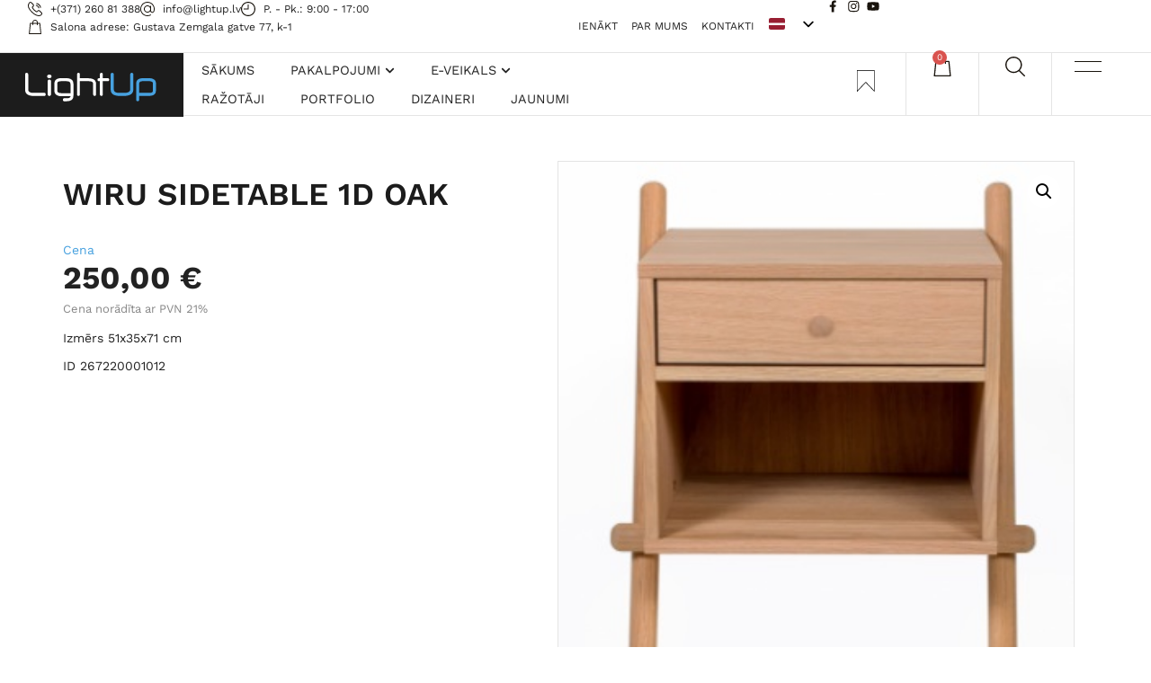

--- FILE ---
content_type: text/html; charset=UTF-8
request_url: https://lightup.lv/precu-katalogs/wiru-sidetable-1d-oak/
body_size: 52120
content:
<!doctype html>
<html lang="lv" prefix="og: https://ogp.me/ns#">
<head>
	<meta charset="UTF-8">
	<meta name="viewport" content="width=device-width, initial-scale=1">
	<link rel="profile" href="https://gmpg.org/xfn/11">
	
<!-- Search Engine Optimization by Rank Math - https://rankmath.com/ -->
<title>Wiru Sidetable 1D Oak - Lightup</title>
<meta name="description" content="Dizaina naktsskapītis - LightUp piedāvā dažāda dizaina, veida, stila un izmēra kumodes dažādai gaumei, skaties mūsu preču katalogā"/>
<meta name="robots" content="follow, index, max-snippet:-1, max-video-preview:-1, max-image-preview:large"/>
<link rel="canonical" href="https://lightup.lv/precu-katalogs/wiru-sidetable-1d-oak/" />
<meta property="og:locale" content="lv_LV" />
<meta property="og:type" content="product" />
<meta property="og:title" content="Wiru Sidetable 1D Oak - Lightup" />
<meta property="og:description" content="Dizaina naktsskapītis - LightUp piedāvā dažāda dizaina, veida, stila un izmēra kumodes dažādai gaumei, skaties mūsu preču katalogā" />
<meta property="og:url" content="https://lightup.lv/precu-katalogs/wiru-sidetable-1d-oak/" />
<meta property="og:site_name" content="LightUp" />
<meta property="og:updated_time" content="2024-02-09T08:39:57+02:00" />
<meta property="og:image" content="https://lightup.lv/wp-content/uploads/2024/01/1-72.jpg" />
<meta property="og:image:secure_url" content="https://lightup.lv/wp-content/uploads/2024/01/1-72.jpg" />
<meta property="og:image:width" content="315" />
<meta property="og:image:height" content="411" />
<meta property="og:image:alt" content="Dizaina naktsskapītis" />
<meta property="og:image:type" content="image/jpeg" />
<meta property="product:price:amount" content="250" />
<meta property="product:price:currency" content="EUR" />
<meta property="product:availability" content="instock" />
<meta name="twitter:card" content="summary_large_image" />
<meta name="twitter:title" content="Wiru Sidetable 1D Oak - Lightup" />
<meta name="twitter:description" content="Dizaina naktsskapītis - LightUp piedāvā dažāda dizaina, veida, stila un izmēra kumodes dažādai gaumei, skaties mūsu preču katalogā" />
<meta name="twitter:image" content="https://lightup.lv/wp-content/uploads/2024/01/1-72.jpg" />
<meta name="twitter:label1" content="Price" />
<meta name="twitter:data1" content="250,00&nbsp;&euro;" />
<meta name="twitter:label2" content="Availability" />
<meta name="twitter:data2" content="Pēc pasūtījuma veikšanas, gaidiet produktu pieejamības apstiprinājumu." />
<script type="application/ld+json" class="rank-math-schema">{"@context":"https://schema.org","@graph":[{"@type":"Place","@id":"https://lightup.lv/#place","address":{"@type":"PostalAddress","streetAddress":"Pildas iela 16b,","addressLocality":"R\u012bga","addressRegion":"R\u012bga","addressCountry":"Latvia"}},{"@type":"Organization","@id":"https://lightup.lv/#organization","name":"Apgaismojuma projekt\u0113\u0161ana. Interjera dizains un dizaina m\u0113beles","url":"https://lightup.lv","sameAs":["https://www.facebook.com/LightUpLatvia/","https://www.instagram.com/lightup_lv/","https://www.youtube.com/channel/UCW73-FzJ9-e_I4oWxNHk0AQ"],"email":"info@lightup.lv","address":{"@type":"PostalAddress","streetAddress":"Pildas iela 16b,","addressLocality":"R\u012bga","addressRegion":"R\u012bga","addressCountry":"Latvia"},"logo":{"@type":"ImageObject","@id":"https://lightup.lv/#logo","url":"https://lightup.lv/wp-content/uploads/2024/01/logo.svg","contentUrl":"https://lightup.lv/wp-content/uploads/2024/01/logo.svg","caption":"LightUp","inLanguage":"lv-LV"},"contactPoint":[{"@type":"ContactPoint","telephone":"+(371) 260 81 388","contactType":"sales"}],"location":{"@id":"https://lightup.lv/#place"}},{"@type":"WebSite","@id":"https://lightup.lv/#website","url":"https://lightup.lv","name":"LightUp","alternateName":"LightUp","publisher":{"@id":"https://lightup.lv/#organization"},"inLanguage":"lv-LV"},{"@type":"ImageObject","@id":"https://lightup.lv/wp-content/uploads/2024/01/1-72.jpg","url":"https://lightup.lv/wp-content/uploads/2024/01/1-72.jpg","width":"315","height":"411","inLanguage":"lv-LV"},{"@type":"BreadcrumbList","@id":"https://lightup.lv/precu-katalogs/wiru-sidetable-1d-oak/#breadcrumb","itemListElement":[{"@type":"ListItem","position":"1","item":{"@id":"https://lightup.lv","name":"S\u0101kums"}},{"@type":"ListItem","position":"2","item":{"@id":"https://lightup.lv/precu-katalogs/","name":"Pre\u010du katalogs"}},{"@type":"ListItem","position":"3","item":{"@id":"https://lightup.lv/produkta-kategorija/gultas/","name":"Gultas"}},{"@type":"ListItem","position":"4","item":{"@id":"https://lightup.lv/precu-katalogs/wiru-sidetable-1d-oak/","name":"Wiru Sidetable 1D Oak"}}]},{"@type":"ItemPage","@id":"https://lightup.lv/precu-katalogs/wiru-sidetable-1d-oak/#webpage","url":"https://lightup.lv/precu-katalogs/wiru-sidetable-1d-oak/","name":"Wiru Sidetable 1D Oak - Lightup","datePublished":"2021-02-06T08:42:46+02:00","dateModified":"2024-02-09T08:39:57+02:00","isPartOf":{"@id":"https://lightup.lv/#website"},"primaryImageOfPage":{"@id":"https://lightup.lv/wp-content/uploads/2024/01/1-72.jpg"},"inLanguage":"lv-LV","breadcrumb":{"@id":"https://lightup.lv/precu-katalogs/wiru-sidetable-1d-oak/#breadcrumb"}},{"@type":"Product","name":"Wiru Sidetable 1D Oak - Lightup","description":"Dizaina naktsskap\u012btis - LightUp pied\u0101v\u0101 da\u017e\u0101da dizaina, veida, stila un izm\u0113ra kumodes da\u017e\u0101dai gaumei, skaties m\u016bsu pre\u010du katalog\u0101","sku":"267220001012","category":"Gultas","mainEntityOfPage":{"@id":"https://lightup.lv/precu-katalogs/wiru-sidetable-1d-oak/#webpage"},"image":[{"@type":"ImageObject","url":"https://lightup.lv/wp-content/uploads/2024/01/1-72.jpg","height":"411","width":"315"},{"@type":"ImageObject","url":"https://lightup.lv/wp-content/uploads/2024/01/22-10.jpg","height":"402","width":"344"},{"@type":"ImageObject","url":"https://lightup.lv/wp-content/uploads/2024/01/2-66.jpg","height":"373","width":"310"}],"offers":{"@type":"Offer","price":"250.00","priceCurrency":"EUR","priceValidUntil":"2027-12-31","availability":"https://schema.org/InStock","itemCondition":"NewCondition","url":"https://lightup.lv/precu-katalogs/wiru-sidetable-1d-oak/","seller":{"@type":"Organization","@id":"https://lightup.lv/","name":"LightUp","url":"https://lightup.lv","logo":""}},"@id":"https://lightup.lv/precu-katalogs/wiru-sidetable-1d-oak/#richSnippet"}]}</script>
<!-- /Rank Math WordPress SEO plugin -->


<link rel="alternate" type="application/rss+xml" title="Lightup&raquo; Plūsma" href="https://lightup.lv/feed/" />
<style id='wp-img-auto-sizes-contain-inline-css'>
img:is([sizes=auto i],[sizes^="auto," i]){contain-intrinsic-size:3000px 1500px}
/*# sourceURL=wp-img-auto-sizes-contain-inline-css */
</style>
<link data-minify="1" rel='stylesheet' id='tp-product-image-flipper-for-woocommerce-css' href='https://lightup.lv/wp-content/cache/min/1/wp-content/plugins/tp-product-image-flipper-for-woocommerce/css/tp-product-image-flipper-for-woocommerce.css?ver=1767349131' media='all' />
<link rel='stylesheet' id='photoswipe-css' href='https://lightup.lv/wp-content/plugins/woocommerce/assets/css/photoswipe/photoswipe.min.css?ver=10.2.3' media='all' />
<link rel='stylesheet' id='photoswipe-default-skin-css' href='https://lightup.lv/wp-content/plugins/woocommerce/assets/css/photoswipe/default-skin/default-skin.min.css?ver=10.2.3' media='all' />
<link data-minify="1" rel='stylesheet' id='woocommerce-layout-css' href='https://lightup.lv/wp-content/cache/min/1/wp-content/plugins/woocommerce/assets/css/woocommerce-layout.css?ver=1767349131' media='all' />
<link data-minify="1" rel='stylesheet' id='woocommerce-smallscreen-css' href='https://lightup.lv/wp-content/cache/min/1/wp-content/plugins/woocommerce/assets/css/woocommerce-smallscreen.css?ver=1767349131' media='only screen and (max-width: 768px)' />
<link data-minify="1" rel='stylesheet' id='woocommerce-general-css' href='https://lightup.lv/wp-content/cache/min/1/wp-content/plugins/woocommerce/assets/css/woocommerce.css?ver=1767349131' media='all' />
<style id='woocommerce-inline-inline-css'>
.woocommerce form .form-row .required { visibility: visible; }
/*# sourceURL=woocommerce-inline-inline-css */
</style>
<link data-minify="1" rel='stylesheet' id='dashicons-css' href='https://lightup.lv/wp-content/cache/min/1/wp-includes/css/dashicons.min.css?ver=1767349131' media='all' />
<link data-minify="1" rel='stylesheet' id='cfvsw_swatches_product-css' href='https://lightup.lv/wp-content/cache/min/1/wp-content/plugins/variation-swatches-woo/assets/css/swatches.css?ver=1767349131' media='all' />
<style id='cfvsw_swatches_product-inline-css'>
.cfvsw-tooltip{background:#000000;color:#ffffff;} .cfvsw-tooltip:before{background:#000000;}:root {--cfvsw-swatches-font-size: 12px;--cfvsw-swatches-border-color: #000000;--cfvsw-swatches-border-color-hover: #00000080;--cfvsw-swatches-border-width: 1px;--cfvsw-swatches-tooltip-font-size: 12px;}
/*# sourceURL=cfvsw_swatches_product-inline-css */
</style>
<link data-minify="1" rel='stylesheet' id='wlfmc-main-css' href='https://lightup.lv/wp-content/cache/min/1/wp-content/plugins/smart-wishlist-for-more-convert/assets/frontend/css/style.min.css?ver=1767349131' media='all' />
<style id='wlfmc-main-inline-css'>
.wlfmc-popup{background-color: #fff;}.wlfmc-popup .wlfmc-popup-content , .wlfmc-popup .wlfmc-popup-content label{color: #333;}.wlfmc-popup .wlfmc-popup-title{color: #333;}.wlfmc-popup{border-color: #c2c2c2;}.wlfmc-popup .wlfmc-popup-header-bordered i:not(.wlfmc-icon-close){color: #333;}.wlfmc-popup .wlfmc-popup-header-bordered i:not(.wlfmc-icon-close){background-color: #f2f2f2;}.wlfmc-popup{border-radius: 8px;}.wlfmc-single-btn:not(.is-elementor)  .wlfmc-add-button > a.have-sep span:before{border-left-color: transparent;}.wlfmc-single-btn:not(.is-elementor)  .wlfmc-add-button > a i{font-size: 15px;}.wlfmc-single-btn:not(.is-elementor)  .wlfmc-add-button > a i{color: rgb(230,126,34);}.wlfmc-single-btn:not(.is-elementor)  .wlfmc-add-button > a:hover i{color: rgb(81,81,81);}.wlfmc-single-btn:not(.is-elementor) .wlfmc-add-button > a{background-color: transparent;}.wlfmc-single-btn:not(.is-elementor) .wlfmc-add-button > a:hover{background-color: transparent;}.wlfmc-single-btn:not(.is-elementor) .wlfmc-add-button > a{border-radius: 5px;}.wlfmc-single-btn:not(.is-elementor) .wlfmc-add-button > a{border-width: 1px;}.wlfmc-single-btn:not(.is-elementor) .wlfmc-add-button > a{border-color: transparent;}.wlfmc-single-btn:not(.is-elementor) .wlfmc-add-button > a:hover{border-color: transparent;}.wlfmc-single-btn:not(.is-elementor){margin: 0px !important;}.wlfmc-single-btn:not(.is-elementor) .wlfmc-add-button > a{width: 45px !important;}.wlfmc-single-btn:not(.is-elementor)  .wlfmc-add-button > a{height: 45px;}.wlfmc-loop-btn:not(.is-elementor)  .wlfmc-add-button > a.have-sep span:before{border-left-color: transparent;}.wlfmc-loop-btn:not(.is-elementor)  .wlfmc-add-button > a i{font-size: 15px;}.wlfmc-loop-btn:not(.is-elementor)  .wlfmc-add-button > a i{color: rgb(230,126,34);}.wlfmc-loop-btn:not(.is-elementor)  .wlfmc-add-button > a:hover i{color: rgb(81,81,81);}.wlfmc-loop-btn:not(.is-elementor) .wlfmc-add-button > a{height: 45px;}.wlfmc-loop-btn:not(.is-elementor)  .wlfmc-add-button > a{border-radius: 5px;}.wlfmc-loop-btn:not(.is-elementor) .wlfmc-add-button > a{border-width: 1px;}.wlfmc-loop-btn:not(.is-elementor) .wlfmc-add-button > a{background-color: transparent;}.wlfmc-loop-btn:not(.is-elementor) .wlfmc-add-button > a:hover{background-color: transparent;}.wlfmc-loop-btn:not(.is-elementor) .wlfmc-add-button > a{border-color: transparent;}.wlfmc-loop-btn:not(.is-elementor) .wlfmc-add-button > a:hover{border-color: transparent;}.wlfmc-loop-btn:not(.is-elementor) .wlfmc-add-button > a{width: 45px;}.wlfmc-loop-btn:not(.is-elementor){margin: 0px !important;}.wlfmc-default-table-header:not(.is-elementor) .wlfmc-select-list-wrapper input.wlfmc-dropdown-input, .wlfmc-default-table-header:not(.is-elementor) .button,.wlfmc-default-table:not(.is-elementor) .wlfmc-wishlist-footer .apply-btn,.wlfmc-default-table:not(.is-elementor).add-to-card-same-button tr td.last-column .button:not(.minus):not(.plus),.wlfmc-default-table:not(.is-elementor)  .wlfmc-wishlist-footer .button,.wlfmc-default-table:not(.is-elementor) .wlfmc-wishlist-footer button[type="submit"],.wlfmc-default-table:not(.is-elementor) .wlfmc-wishlist-footer input[type="submit"],.wlfmc-default-table:not(.is-elementor) .wlfmc-wishlist-footer select, .wlfmc-default-table:not(.is-elementor).qty-same-button input.qty,.wlfmc-default-table:not(.is-elementor).qty-same-button .quantity .button{border-radius: 5px !important;}.wlfmc-default-table-header:not(.is-elementor) .wlfmc-select-list-wrapper input.wlfmc-dropdown-input,.wlfmc-default-table-header:not(.is-elementor) .button,.wlfmc-default-table:not(.is-elementor) .wlfmc-wishlist-footer .apply-btn,.wlfmc-default-table:not(.is-elementor).add-to-card-same-button tr td.last-column .button:not(.minus):not(.plus),.wlfmc-default-table:not(.is-elementor)  .wlfmc-wishlist-footer .button,.wlfmc-default-table:not(.is-elementor) .wlfmc-wishlist-footer button[type="submit"],.wlfmc-default-table:not(.is-elementor) .wlfmc-wishlist-footer input[type="submit"],.wlfmc-default-table:not(.is-elementor) .wlfmc-wishlist-footer select, .wlfmc-default-table:not(.is-elementor).qty-same-button input.qty,.wlfmc-default-table:not(.is-elementor).qty-same-button .quantity .button{border-width: 1px !important;border-style:solid;}.wlfmc-default-table-header:not(.is-elementor) .button,.wlfmc-default-table:not(.is-elementor) .wlfmc-wishlist-footer .apply-btn,.wlfmc-default-table:not(.is-elementor).add-to-card-same-button tr td.last-column .button:not(.minus):not(.plus),.wlfmc-default-table:not(.is-elementor) .wlfmc-wishlist-footer .button,.wlfmc-default-table:not(.is-elementor) .wlfmc-wishlist-footer button[type="submit"],.wlfmc-default-table:not(.is-elementor) .wlfmc-wishlist-footer input[type="submit"],.wlfmc-default-table:not(.is-elementor) .wlfmc-wishlist-footer select, .wlfmc-default-table:not(.is-elementor).qty-same-button input.qty,.wlfmc-default-table:not(.is-elementor).qty-same-button .quantity .button{background-color: #ebebeb !important;}.wlfmc-default-table-header:not(.is-elementor) .button:hover,.wlfmc-default-table:not(.is-elementor) .wlfmc-wishlist-footer .apply-btn:hover,.wlfmc-default-table:not(.is-elementor).add-to-card-same-button tr td.last-column .button:not(.minus):not(.plus):hover,.wlfmc-default-table:not(.is-elementor) .wlfmc-wishlist-footer .button:hover,.wlfmc-default-table:not(.is-elementor) .wlfmc-wishlist-footer button[type="submit"]:hover,.wlfmc-default-table:not(.is-elementor) .wlfmc-wishlist-footer input[type="submit"]:hover{background-color: #e67e22 !important;}.wlfmc-default-table-header:not(.is-elementor) .wlfmc-select-list-wrapper input.wlfmc-dropdown-input,.wlfmc-default-table-header:not(.is-elementor) .button,.wlfmc-default-table:not(.is-elementor) .wlfmc-wishlist-footer .apply-btn,.wlfmc-default-table:not(.is-elementor).add-to-card-same-button tr td.last-column .button:not(.minus):not(.plus),.wlfmc-default-table:not(.is-elementor) .wlfmc-wishlist-footer .button,.wlfmc-default-table:not(.is-elementor) .wlfmc-wishlist-footer button[type="submit"],.wlfmc-default-table:not(.is-elementor) .wlfmc-wishlist-footer input[type="submit"],.wlfmc-default-table:not(.is-elementor) .wlfmc-wishlist-footer select, .wlfmc-default-table:not(.is-elementor).qty-same-button input.qty ,.wlfmc-default-table:not(.is-elementor).qty-same-button .quantity .button{border-color: transparent !important;}.wlfmc-default-table-header:not(.is-elementor) .button:hover,.wlfmc-default-table:not(.is-elementor) .wlfmc-wishlist-footer .apply-btn:hover,.wlfmc-default-table:not(.is-elementor).add-to-card-same-button tr td.last-column .button:not(.minus):not(.plus):hover,.wlfmc-default-table:not(.is-elementor) .wlfmc-wishlist-footer .button:hover,.wlfmc-default-table:not(.is-elementor) .wlfmc-wishlist-footer button[type="submit"]:hover,.wlfmc-default-table:not(.is-elementor) .wlfmc-wishlist-footer input[type="submit"]:hover{border-color: transparent !important;}.wlfmc-default-table-header:not(.is-elementor) .button,.wlfmc-default-table:not(.is-elementor) .wlfmc-wishlist-footer .apply-btn,.wlfmc-default-table:not(.is-elementor).add-to-card-same-button tr td.last-column .button:not(.minus):not(.plus),.wlfmc-default-table:not(.is-elementor) .wlfmc-wishlist-footer .button,.wlfmc-default-table:not(.is-elementor) .wlfmc-wishlist-footer button[type="submit"],.wlfmc-default-table:not(.is-elementor) .wlfmc-wishlist-footer input[type="submit"],.wlfmc-default-table:not(.is-elementor) .wlfmc-wishlist-footer select, .wlfmc-default-table:not(.is-elementor).qty-same-button input.qty,.wlfmc-default-table:not(.is-elementor).qty-same-button .quantity .button{color: #515151 !important;}.wlfmc-default-table-header:not(.is-elementor) .button:hover,.wlfmc-default-table:not(.is-elementor) .wlfmc-wishlist-footer .apply-btn:hover,.wlfmc-default-table:not(.is-elementor).add-to-card-same-button tr td.last-column .button:not(.minus):not(.plus):hover,.wlfmc-default-table:not(.is-elementor) .wlfmc-wishlist-footer .button:hover,.wlfmc-default-table:not(.is-elementor) .wlfmc-wishlist-footer button[type="submit"]:hover,.wlfmc-default-table:not(.is-elementor) .wlfmc-wishlist-footer input[type="submit"]:hover{color: #fff !important;}.wlfmc-default-table-header:not(.is-elementor) .wlfmc-select-list-wrapper input.wlfmc-dropdown-input,.wlfmc-default-table-header:not(.is-elementor) .button,.wlfmc-default-table:not(.is-elementor) .wlfmc-wishlist-footer .apply-btn,.wlfmc-default-table:not(.is-elementor).add-to-card-same-button tr td.last-column .button:not(.minus):not(.plus),.wlfmc-default-table:not(.is-elementor) .wlfmc-wishlist-footer .button,.wlfmc-default-table:not(.is-elementor) .wlfmc-wishlist-footer button[type="submit"],.wlfmc-default-table:not(.is-elementor) .wlfmc-wishlist-footer input[type="submit"],.wlfmc-default-table:not(.is-elementor) .wlfmc-wishlist-footer select, .wlfmc-default-table:not(.is-elementor).qty-same-button input.qty,.wlfmc-default-table:not(.is-elementor).qty-same-button .quantity .button{font-size: 14px !important;}.wlfmc-default-table-header:not(.is-elementor) .wlfmc-select-list-wrapper input.wlfmc-dropdown-input,.wlfmc-default-table-header:not(.is-elementor) .button,.wlfmc-default-table:not(.is-elementor) .wlfmc-wishlist-footer .apply-btn,.wlfmc-default-table:not(.is-elementor).add-to-card-same-button tr td.last-column .button:not(.minus):not(.plus),.wlfmc-default-table:not(.is-elementor) .wlfmc-wishlist-footer .button,.wlfmc-default-table:not(.is-elementor) .wlfmc-wishlist-footer button[type="submit"],.wlfmc-default-table:not(.is-elementor) .wlfmc-wishlist-footer input[type="submit"],.wlfmc-default-table:not(.is-elementor) .wlfmc-wishlist-footer select, .wlfmc-default-table:not(.is-elementor).qty-same-button input.qty,.wlfmc-default-table:not(.is-elementor).qty-same-button .quantity .button{height: 36px !important;max-height: 36px  !important;min-height: 36px !important;padding-top:0;padding-bottom:0; display: flex;justify-content: center;align-items: center;margin:0;}.wlfmc-default-table:not(.is-elementor) .product-thumbnail img{background-color: #f5f5f5;}.wlfmc-default-table:not(.is-elementor) .total-prices,.wlfmc-default-table:not(.is-elementor) .total-prices > div ,.wlfmc-default-table:not(.is-elementor) .wlfmc-wishlist-footer .wlfmc-total-td,.wlfmc-default-table:not(.is-elementor) .wlfmc-wishlist-footer tr.actions,.wlfmc-default-table-header:not(.is-elementor),.wlfmc-default-table:not(.is-elementor) .wishlist-items-wrapper:not(.wishlist-empty) tr{border-color: #ebebeb !important;}.wlfmc-default-table:not(.is-elementor) .wlfmc-wishlist-footer .wlfmc-total-td,.wlfmc-default-table:not(.is-elementor) .wlfmc-wishlist-footer tr.actions,.wlfmc-default-table-header:not(.is-elementor),.wlfmc-default-table:not(.is-elementor) .wishlist-items-wrapper:not(.wishlist-empty) tr, .wlfmc-default-table:not(.is-elementor) .wishlist-items-wrapper:not(.wishlist-empty) .wlfmc-absolute-meta-data{border-radius: 6px !important ;}.wlfmc-default-table:not(.is-elementor) .wlfmc-wishlist-footer .wlfmc-total-td,.wlfmc-default-table:not(.is-elementor) .wlfmc-wishlist-footer tr.actions,.wlfmc-default-table-header:not(.is-elementor),.wlfmc-default-table:not(.is-elementor) .wishlist-items-wrapper:not(.wishlist-empty) tr{background-color: #fff !important;}.wlfmc-default-table:not(.is-elementor) .wishlist-items-wrapper:not(.wishlist-empty) tr:hover{background-color: #fff !important;}.wlfmc-default-table:not(.is-elementor) td.with-border-top{border-top-color: transparent !important;}.wlfmc-share ul.share-items .share-item a.facebook i{color: #C71610;}.wlfmc-share ul.share-items .share-item a.twitter i{color: #00ACEE;}.wlfmc-share ul.share-items .share-item a.messenger i{color: #0077FF;}.wlfmc-share ul.share-items .share-item a.whatsapp i{color: #4FCE5D;}.wlfmc-share ul.share-items .share-item a.telegram i{color: #2AABEE;}.wlfmc-share ul.share-items .share-item a.email i{color: #C71610;}.wlfmc-share ul.share-items .share-item a.download-pdf i{color: #FF2366;}.wlfmc-share ul.share-items .share-item a.copy-link-trigger i{color: #9162ff;}.wlfmc-share ul.share-items i{border-radius: 50% !important;}.wlfmc-share ul.share-items a:hover i{border-color: rgba(59,89,152,.1) !important;}.wlfmc-share ul.share-items i{border-color: rgba(59,89,152,.1) !important;}.wlfmc-share .wlfmc-copy-container .copy-link-trigger{color: #333 !important;}.wlfmc-share .wlfmc-copy-container .copy-link-trigger:hover{color: #333 !important;}.wlfmc-share .wlfmc-copy-container .copy-link-trigger{background-color: #ebebeb !important;}.wlfmc-share .wlfmc-copy-container .copy-link-trigger:hover{background-color: #ebebeb !important;}.wlfmc-share .wlfmc-copy-container .copy-link-trigger{border-color: #ebebeb !important;}.wlfmc-share .wlfmc-copy-container .copy-link-trigger:hover{border-color: transparent !important;}.wlfmc-share .wlfmc-copy-container{color: #333 !important;}.wlfmc-share .wlfmc-copy-container{border-color: rgba(59,89,152,.1) !important;}.wlfmc-share .wlfmc-copy-container{background-color: #fff !important;}.wlfmc-products-counter-wrapper:not(.is-elementor) .wlfmc-view-wishlist-link{background-color: #ebebeb !important; ;color: #515151 !important;border-color: rgb(0,0,0,0) !important;}.wlfmc-products-counter-wrapper:not(.is-elementor) .wlfmc-view-wishlist-link:hover{background-color: #e67e22 !important; ;color: #fff !important;border-color: rgb(0,0,0,0) !important;}.wlfmc-elementor.wlfmc-wishlist-counter{z-index: 997 !important;}.wlfmc-products-counter-wrapper:not(.is-elementor) .wlfmc-counter-icon i{color: #333;}.wlfmc-products-counter-wrapper:not(.is-elementor) .wlfmc-counter-icon i{font-size: inherit;}.wlfmc-products-counter-wrapper:not(.is-elementor) .wlfmc-counter-number.position-top-left,.wlfmc-products-counter-wrapper:not(.is-elementor) .wlfmc-counter-number.position-top-right{background-color: #e74c3c;}.wlfmc-products-counter-wrapper:not(.is-elementor) .wlfmc-counter-icon i.wlfmc-svg{width: 24px;}.wlfmc-products-counter-wrapper:not(.is-elementor) .wlfmc-counter-items{background-color: #fff;}.wlfmc-products-counter-wrapper:not(.is-elementor) .wlfmc-counter-items{border-color: #f5f5f5;}.wlfmc-products-counter-wrapper:not(.is-elementor) .wlfmc-counter-items{border-radius: 5px !important;}.wlfmc-products-counter-wrapper:not(.is-elementor) .wlfmc-view-wishlist-link{height: 38px !important;}.wlfmc-products-counter-wrapper:not(.is-elementor) .wlfmc-view-wishlist-link{font-size: 15px !important;}.wlfmc-products-counter-wrapper:not(.is-elementor) .wlfmc-view-wishlist-link{border-width: 1px !important;}.wlfmc-products-counter-wrapper:not(.is-elementor) .wlfmc-view-wishlist-link{border-radius: 5px !important;}.wlfmc-default-table:not(.is-elementor) input.qty{padding-left:0 !important;padding-right: 0 !important;}.wlfmc-default-table-header:not(.is-elementor) .button:not(.wlfmc-new-list) { width: 36px}.single-product div.product form.cart .wlfmc-add-to-wishlist.wlfmc_position_before_add_to_cart_button {float: left;}.rtl.single-product div.product form.cart .wlfmc-add-to-wishlist.wlfmc_position_before_add_to_cart_button {float: right;}
/*# sourceURL=wlfmc-main-inline-css */
</style>
<link data-minify="1" rel='stylesheet' id='brands-styles-css' href='https://lightup.lv/wp-content/cache/min/1/wp-content/plugins/woocommerce/assets/css/brands.css?ver=1767349131' media='all' />
<link data-minify="1" rel='stylesheet' id='hello-elementor-css' href='https://lightup.lv/wp-content/cache/min/1/wp-content/themes/hello-elementor/assets/css/reset.css?ver=1767349132' media='all' />
<link data-minify="1" rel='stylesheet' id='hello-elementor-theme-style-css' href='https://lightup.lv/wp-content/cache/min/1/wp-content/themes/hello-elementor/assets/css/theme.css?ver=1767349132' media='all' />
<link data-minify="1" rel='stylesheet' id='hello-elementor-header-footer-css' href='https://lightup.lv/wp-content/cache/min/1/wp-content/themes/hello-elementor/assets/css/header-footer.css?ver=1767349132' media='all' />
<link rel='stylesheet' id='elementor-frontend-css' href='https://lightup.lv/wp-content/uploads/elementor/css/custom-frontend.min.css?ver=1767349128' media='all' />
<link rel='stylesheet' id='elementor-post-32203-css' href='https://lightup.lv/wp-content/uploads/elementor/css/post-32203.css?ver=1767349127' media='all' />
<link rel='stylesheet' id='widget-icon-list-css' href='https://lightup.lv/wp-content/uploads/elementor/css/custom-widget-icon-list.min.css?ver=1767349128' media='all' />
<link rel='stylesheet' id='widget-nav-menu-css' href='https://lightup.lv/wp-content/uploads/elementor/css/custom-pro-widget-nav-menu.min.css?ver=1767349128' media='all' />
<link rel='stylesheet' id='widget-image-css' href='https://lightup.lv/wp-content/plugins/elementor/assets/css/widget-image.min.css?ver=3.32.4' media='all' />
<link rel='stylesheet' id='e-animation-fadeIn-css' href='https://lightup.lv/wp-content/plugins/elementor/assets/lib/animations/styles/fadeIn.min.css?ver=3.32.4' media='all' />
<link rel='stylesheet' id='widget-mega-menu-css' href='https://lightup.lv/wp-content/uploads/elementor/css/custom-pro-widget-mega-menu.min.css?ver=1767349128' media='all' />
<link rel='stylesheet' id='widget-spacer-css' href='https://lightup.lv/wp-content/plugins/elementor/assets/css/widget-spacer.min.css?ver=3.32.4' media='all' />
<link rel='stylesheet' id='widget-woocommerce-menu-cart-css' href='https://lightup.lv/wp-content/uploads/elementor/css/custom-pro-widget-woocommerce-menu-cart.min.css?ver=1767349128' media='all' />
<link rel='stylesheet' id='e-animation-grow-css' href='https://lightup.lv/wp-content/plugins/elementor/assets/lib/animations/styles/e-animation-grow.min.css?ver=3.32.4' media='all' />
<link rel='stylesheet' id='widget-heading-css' href='https://lightup.lv/wp-content/plugins/elementor/assets/css/widget-heading.min.css?ver=3.32.4' media='all' />
<link rel='stylesheet' id='e-animation-shrink-css' href='https://lightup.lv/wp-content/plugins/elementor/assets/lib/animations/styles/e-animation-shrink.min.css?ver=3.32.4' media='all' />
<link rel='stylesheet' id='widget-form-css' href='https://lightup.lv/wp-content/plugins/elementor-pro/assets/css/widget-form.min.css?ver=3.32.2' media='all' />
<link rel='stylesheet' id='widget-woocommerce-product-price-css' href='https://lightup.lv/wp-content/plugins/elementor-pro/assets/css/widget-woocommerce-product-price.min.css?ver=3.32.2' media='all' />
<link rel='stylesheet' id='widget-woocommerce-product-add-to-cart-css' href='https://lightup.lv/wp-content/uploads/elementor/css/custom-pro-widget-woocommerce-product-add-to-cart.min.css?ver=1767349128' media='all' />
<link rel='stylesheet' id='widget-share-buttons-css' href='https://lightup.lv/wp-content/plugins/elementor-pro/assets/css/widget-share-buttons.min.css?ver=3.32.2' media='all' />
<link rel='stylesheet' id='e-apple-webkit-css' href='https://lightup.lv/wp-content/uploads/elementor/css/custom-apple-webkit.min.css?ver=1767349128' media='all' />
<link rel='stylesheet' id='widget-woocommerce-product-images-css' href='https://lightup.lv/wp-content/plugins/elementor-pro/assets/css/widget-woocommerce-product-images.min.css?ver=3.32.2' media='all' />
<link rel='stylesheet' id='widget-divider-css' href='https://lightup.lv/wp-content/plugins/elementor/assets/css/widget-divider.min.css?ver=3.32.4' media='all' />
<link data-minify="1" rel='stylesheet' id='swiper-css' href='https://lightup.lv/wp-content/cache/min/1/wp-content/plugins/elementor/assets/lib/swiper/v8/css/swiper.min.css?ver=1767349132' media='all' />
<link rel='stylesheet' id='e-swiper-css' href='https://lightup.lv/wp-content/plugins/elementor/assets/css/conditionals/e-swiper.min.css?ver=3.32.4' media='all' />
<link rel='stylesheet' id='widget-loop-common-css' href='https://lightup.lv/wp-content/plugins/elementor-pro/assets/css/widget-loop-common.min.css?ver=3.32.2' media='all' />
<link rel='stylesheet' id='widget-loop-carousel-css' href='https://lightup.lv/wp-content/plugins/elementor-pro/assets/css/widget-loop-carousel.min.css?ver=3.32.2' media='all' />
<link rel='stylesheet' id='e-sticky-css' href='https://lightup.lv/wp-content/plugins/elementor-pro/assets/css/modules/sticky.min.css?ver=3.32.2' media='all' />
<link rel='stylesheet' id='e-popup-css' href='https://lightup.lv/wp-content/plugins/elementor-pro/assets/css/conditionals/popup.min.css?ver=3.32.2' media='all' />
<link rel='stylesheet' id='elementor-post-22851-css' href='https://lightup.lv/wp-content/uploads/elementor/css/post-22851.css?ver=1767349128' media='all' />
<link rel='stylesheet' id='elementor-post-23235-css' href='https://lightup.lv/wp-content/uploads/elementor/css/post-23235.css?ver=1767349128' media='all' />
<link rel='stylesheet' id='elementor-post-23796-css' href='https://lightup.lv/wp-content/uploads/elementor/css/post-23796.css?ver=1767349129' media='all' />
<link rel='stylesheet' id='elementor-post-23886-css' href='https://lightup.lv/wp-content/uploads/elementor/css/post-23886.css?ver=1767349129' media='all' />
<link rel='stylesheet' id='elementor-post-22892-css' href='https://lightup.lv/wp-content/uploads/elementor/css/post-22892.css?ver=1767349129' media='all' />
<link data-minify="1" rel='stylesheet' id='trp-language-switcher-v2-css' href='https://lightup.lv/wp-content/cache/min/1/wp-content/plugins/translatepress-multilingual/assets/css/trp-language-switcher-v2.css?ver=1767349132' media='all' />
<link rel='stylesheet' id='jquery-chosen-css' href='https://lightup.lv/wp-content/plugins/jet-search/assets/lib/chosen/chosen.min.css?ver=1.8.7' media='all' />
<link data-minify="1" rel='stylesheet' id='jet-search-css' href='https://lightup.lv/wp-content/cache/min/1/wp-content/plugins/jet-search/assets/css/jet-search.css?ver=1767349132' media='all' />
<link rel='stylesheet' id='parent-theme-css' href='https://lightup.lv/wp-content/themes/hello-elementor/style.css?ver=6.9' media='all' />
<link data-minify="1" rel='stylesheet' id='child-theme-css' href='https://lightup.lv/wp-content/cache/min/1/wp-content/themes/hello-elementor-child-master/style.css?ver=1767349132' media='all' />
<link data-minify="1" rel='stylesheet' id='elementor-gf-local-roboto-css' href='https://lightup.lv/wp-content/cache/min/1/wp-content/uploads/elementor/google-fonts/css/roboto.css?ver=1767349132' media='all' />
<link data-minify="1" rel='stylesheet' id='elementor-gf-local-robotoslab-css' href='https://lightup.lv/wp-content/cache/min/1/wp-content/uploads/elementor/google-fonts/css/robotoslab.css?ver=1767349132' media='all' />
<link data-minify="1" rel='stylesheet' id='elementor-gf-local-worksans-css' href='https://lightup.lv/wp-content/cache/min/1/wp-content/uploads/elementor/google-fonts/css/worksans.css?ver=1767349132' media='all' />
<script type="text/template" id="tmpl-variation-template">
	<div class="woocommerce-variation-description">{{{ data.variation.variation_description }}}</div>
	<div class="woocommerce-variation-price">{{{ data.variation.price_html }}}</div>
	<div class="woocommerce-variation-availability">{{{ data.variation.availability_html }}}</div>
</script>
<script type="text/template" id="tmpl-unavailable-variation-template">
	<p role="alert">Atvainojiet, šis produkts pašlaik nav pieejams. Lūdzu izvēlaties citu kombināciju.</p>
</script>
<script src="https://lightup.lv/wp-includes/js/jquery/jquery.min.js?ver=3.7.1" id="jquery-core-js" data-rocket-defer defer></script>
<script src="https://lightup.lv/wp-includes/js/jquery/jquery-migrate.min.js?ver=3.4.1" id="jquery-migrate-js" data-rocket-defer defer></script>
<script src="https://lightup.lv/wp-content/plugins/woocommerce/assets/js/zoom/jquery.zoom.min.js?ver=1.7.21-wc.10.2.3" id="zoom-js" defer data-wp-strategy="defer"></script>
<script src="https://lightup.lv/wp-content/plugins/woocommerce/assets/js/flexslider/jquery.flexslider.min.js?ver=2.7.2-wc.10.2.3" id="flexslider-js" defer data-wp-strategy="defer"></script>
<script src="https://lightup.lv/wp-content/plugins/woocommerce/assets/js/photoswipe/photoswipe.min.js?ver=4.1.1-wc.10.2.3" id="photoswipe-js" defer data-wp-strategy="defer"></script>
<script src="https://lightup.lv/wp-content/plugins/woocommerce/assets/js/photoswipe/photoswipe-ui-default.min.js?ver=4.1.1-wc.10.2.3" id="photoswipe-ui-default-js" defer data-wp-strategy="defer"></script>
<script id="wc-single-product-js-extra">
var wc_single_product_params = {"i18n_required_rating_text":"L\u016bdzu, izv\u0113lieties v\u0113rt\u0113jumu","i18n_rating_options":["1 of 5 stars","2 of 5 stars","3 of 5 stars","4 of 5 stars","5 of 5 stars"],"i18n_product_gallery_trigger_text":"View full-screen image gallery","review_rating_required":"yes","flexslider":{"rtl":false,"animation":"slide","smoothHeight":true,"directionNav":false,"controlNav":"thumbnails","slideshow":false,"animationSpeed":500,"animationLoop":false,"allowOneSlide":false},"zoom_enabled":"1","zoom_options":[],"photoswipe_enabled":"1","photoswipe_options":{"shareEl":false,"closeOnScroll":false,"history":false,"hideAnimationDuration":0,"showAnimationDuration":0},"flexslider_enabled":"1"};
//# sourceURL=wc-single-product-js-extra
</script>
<script src="https://lightup.lv/wp-content/plugins/woocommerce/assets/js/frontend/single-product.min.js?ver=10.2.3" id="wc-single-product-js" defer data-wp-strategy="defer"></script>
<script src="https://lightup.lv/wp-content/plugins/woocommerce/assets/js/jquery-blockui/jquery.blockUI.min.js?ver=2.7.0-wc.10.2.3" id="jquery-blockui-js" data-wp-strategy="defer" data-rocket-defer defer></script>
<script src="https://lightup.lv/wp-content/plugins/woocommerce/assets/js/js-cookie/js.cookie.min.js?ver=2.1.4-wc.10.2.3" id="js-cookie-js" defer data-wp-strategy="defer"></script>
<script id="woocommerce-js-extra">
var woocommerce_params = {"ajax_url":"/wp-admin/admin-ajax.php","wc_ajax_url":"/?wc-ajax=%%endpoint%%","i18n_password_show":"Show password","i18n_password_hide":"Hide password"};
//# sourceURL=woocommerce-js-extra
</script>
<script src="https://lightup.lv/wp-content/plugins/woocommerce/assets/js/frontend/woocommerce.min.js?ver=10.2.3" id="woocommerce-js" defer data-wp-strategy="defer"></script>
<script data-minify="1" src="https://lightup.lv/wp-content/cache/min/1/wp-content/plugins/translatepress-multilingual/assets/js/trp-frontend-compatibility.js?ver=1759838087" id="trp-frontend-compatibility-js" data-rocket-defer defer></script>
<script src="https://lightup.lv/wp-includes/js/underscore.min.js?ver=1.13.7" id="underscore-js" data-rocket-defer defer></script>
<script id="wp-util-js-extra">
var _wpUtilSettings = {"ajax":{"url":"/wp-admin/admin-ajax.php"}};
//# sourceURL=wp-util-js-extra
</script>
<script src="https://lightup.lv/wp-includes/js/wp-util.min.js?ver=6.9" id="wp-util-js" data-rocket-defer defer></script>
<script data-minify="1" src="https://lightup.lv/wp-content/cache/min/1/wp-content/plugins/translatepress-multilingual/assets/js/trp-frontend-language-switcher.js?ver=1759838087" id="trp-language-switcher-js-v2-js" data-rocket-defer defer></script>
<link rel="https://api.w.org/" href="https://lightup.lv/wp-json/" /><link rel="alternate" title="JSON" type="application/json" href="https://lightup.lv/wp-json/wp/v2/product/6797" /><meta name="generator" content="WordPress 6.9" />
<link rel='shortlink' href='https://lightup.lv/?p=6797' />
<meta name="cdp-version" content="1.5.0" /><link rel="alternate" hreflang="lv" href="https://lightup.lv/precu-katalogs/wiru-sidetable-1d-oak/"/>
<link rel="alternate" hreflang="en-US" href="https://lightup.lv/en/product-catalog/wiru-sidetable-1d-oak/"/>
<link rel="alternate" hreflang="ru-RU" href="https://lightup.lv/ru/%d0%ba%d0%b0%d1%82%d0%b0%d0%bb%d0%be%d0%b3-%d0%bf%d1%80%d0%be%d0%b4%d1%83%d0%ba%d1%86%d0%b8%d0%b8/wiru-sidetable-1d-oak/"/>
<link rel="alternate" hreflang="lt-LT" href="https://lightup.lv/lt/produktu-katalogas/wiru-sidetable-1d-oak/"/>
<link rel="alternate" hreflang="et" href="https://lightup.lv/et/tootekataloog/wiru-sidetable-1d-oak/"/>
<link rel="alternate" hreflang="en" href="https://lightup.lv/en/product-catalog/wiru-sidetable-1d-oak/"/>
<link rel="alternate" hreflang="ru" href="https://lightup.lv/ru/%d0%ba%d0%b0%d1%82%d0%b0%d0%bb%d0%be%d0%b3-%d0%bf%d1%80%d0%be%d0%b4%d1%83%d0%ba%d1%86%d0%b8%d0%b8/wiru-sidetable-1d-oak/"/>
<link rel="alternate" hreflang="lt" href="https://lightup.lv/lt/produktu-katalogas/wiru-sidetable-1d-oak/"/>
<meta name="description" content="Ozola finierēts naktsskapītis. Augstums starp grīdu un skapja pamatni ir 31,7 cm. Naktsskapītim jābūt piestiprinātam pie sienas.">
	<noscript><style>.woocommerce-product-gallery{ opacity: 1 !important; }</style></noscript>
	<meta name="generator" content="Elementor 3.32.4; features: e_font_icon_svg, additional_custom_breakpoints; settings: css_print_method-external, google_font-enabled, font_display-swap">
<!-- Hotjar Tracking Code for Site 6520371 (name missing) -->
<script>
    (function(h,o,t,j,a,r){
        h.hj=h.hj||function(){(h.hj.q=h.hj.q||[]).push(arguments)};
        h._hjSettings={hjid:6520371,hjsv:6};
        a=o.getElementsByTagName('head')[0];
        r=o.createElement('script');r.async=1;
        r.src=t+h._hjSettings.hjid+j+h._hjSettings.hjsv;
        a.appendChild(r);
    })(window,document,'https://static.hotjar.com/c/hotjar-','.js?sv=');
</script>
<!-- Facebook Pixel Code -->
<script>
  !function(f,b,e,v,n,t,s)
  {if(f.fbq)return;n=f.fbq=function(){n.callMethod?
  n.callMethod.apply(n,arguments):n.queue.push(arguments)};
  if(!f._fbq)f._fbq=n;n.push=n;n.loaded=!0;n.version='2.0';
  n.queue=[];t=b.createElement(e);t.async=!0;
  t.src=v;s=b.getElementsByTagName(e)[0];
  s.parentNode.insertBefore(t,s)}(window, document,'script',
  'https://connect.facebook.net/en_US/fbevents.js');
  fbq('init', '235088960816495');
  fbq('track', 'PageView');
</script>
<noscript>
  <img height="1" width="1" style="display:none" 
       src="https://www.facebook.com/tr?id=235088960816495&ev=PageView&noscript=1"/>
</noscript>
<!-- End Facebook Pixel Code -->
			<style>
				.e-con.e-parent:nth-of-type(n+4):not(.e-lazyloaded):not(.e-no-lazyload),
				.e-con.e-parent:nth-of-type(n+4):not(.e-lazyloaded):not(.e-no-lazyload) * {
					background-image: none !important;
				}
				@media screen and (max-height: 1024px) {
					.e-con.e-parent:nth-of-type(n+3):not(.e-lazyloaded):not(.e-no-lazyload),
					.e-con.e-parent:nth-of-type(n+3):not(.e-lazyloaded):not(.e-no-lazyload) * {
						background-image: none !important;
					}
				}
				@media screen and (max-height: 640px) {
					.e-con.e-parent:nth-of-type(n+2):not(.e-lazyloaded):not(.e-no-lazyload),
					.e-con.e-parent:nth-of-type(n+2):not(.e-lazyloaded):not(.e-no-lazyload) * {
						background-image: none !important;
					}
				}
			</style>
			<script id="google_gtagjs" src="https://www.googletagmanager.com/gtag/js?id=G-X688DDBW6X" async></script>
<script id="google_gtagjs-inline">
window.dataLayer = window.dataLayer || [];function gtag(){dataLayer.push(arguments);}gtag('js', new Date());gtag('config', 'G-X688DDBW6X', {} );
</script>
<link rel="icon" href="https://lightup.lv/wp-content/uploads/2024/03/zilsbalts.svg" sizes="32x32" />
<link rel="icon" href="https://lightup.lv/wp-content/uploads/2024/03/zilsbalts.svg" sizes="192x192" />
<link rel="apple-touch-icon" href="https://lightup.lv/wp-content/uploads/2024/03/zilsbalts.svg" />
<meta name="msapplication-TileImage" content="https://lightup.lv/wp-content/uploads/2024/03/zilsbalts.svg" />
		<style id="wp-custom-css">
			.elementor-element-140ebed .elementor-sub-item {
	text-transform: uppercase !important;
}

.wlfmc-counter-wrapper .wlfmc-counter-icon i.wlfmc-svg svg {
    max-width: 24px !important;
    height: 24px !important;
}
.wlfmc-counter-wrapper .wlfmc-counter-icon .wlfmc-counter-number.position-top-right {
  right: 0px !important;
	top: 0px !important;
	margin-left: 2px !important;
	margin-top: -2px !important;
}
.wlfmc-counter-wrapper .wlfmc-counter-icon .wlfmc-counter-number {
	left: 1.6em !important;
	min-width: 1.6em !important;
	height: 1.6em !important;
	line-height: 1.5em !important;
	inset-inline-end: -0.7em !important;
	border-radius: 100% !important;
}

.tp-image-wrapper:hover .tp-image-hover {
	opacity: 1 !important;
}
.tp-image-wrapper:hover .tp-image {
	opacity: 0 !important;
}

.elementor-element-d552430 .elementor-icon svg path {
	fill: none !important;
  stroke: #000 !important;
	shape-rendering: auto !important;
	filter: blur(0.4px) !important;
}
.elementor-element-d552430 .elementor-icon svg:hover path {
  stroke: var(--e-global-color-78e3820) !important;
} 

	.elementor-shortcode li.product .woocommerce-LoopProduct-link span.onsale {
			display: block !important;
			color: var(--e-global-color-eea8935) !important;
			background-color: var(--e-global-color-78e3820) !important;
			font-family: "Work Sans", Sans-serif !important;
			font-size: 16px !important;
			letter-spacing: 0.1px !important;
			min-width: 45px !important;
			min-height: 45px !important;
			line-height: 45px !important;
			top: 0 !important;
			right: 0 !important;
			left: auto !important;
	}
@media (min-width: 769px){
	.elementor-shortcode li.product .woocommerce-LoopProduct-link span.onsale {
			margin: .26em -.5em 0 0 !important;
	}
}
@media (max-width: 768px){
	.elementor-shortcode li.product .woocommerce-LoopProduct-link span.onsale {
    margin: .26em 0 0 0 !important;
  }
}
.elementor-widget-woocommerce-products li.product .woocommerce-LoopProduct-link span.onsale {
    margin-top: -.15em !important;
}
.jet-list-tree__parent .jet-radio-list__button > .jet-radio-list__decorator {
	display: none !important;
}
.post-19920 {
	padding-bottom: 80px;
}

		</style>
		<link data-minify="1" rel='stylesheet' id='wc-blocks-style-css' href='https://lightup.lv/wp-content/cache/min/1/wp-content/plugins/woocommerce/assets/client/blocks/wc-blocks.css?ver=1767349132' media='all' />
<style id='global-styles-inline-css'>
:root{--wp--preset--aspect-ratio--square: 1;--wp--preset--aspect-ratio--4-3: 4/3;--wp--preset--aspect-ratio--3-4: 3/4;--wp--preset--aspect-ratio--3-2: 3/2;--wp--preset--aspect-ratio--2-3: 2/3;--wp--preset--aspect-ratio--16-9: 16/9;--wp--preset--aspect-ratio--9-16: 9/16;--wp--preset--color--black: #000000;--wp--preset--color--cyan-bluish-gray: #abb8c3;--wp--preset--color--white: #ffffff;--wp--preset--color--pale-pink: #f78da7;--wp--preset--color--vivid-red: #cf2e2e;--wp--preset--color--luminous-vivid-orange: #ff6900;--wp--preset--color--luminous-vivid-amber: #fcb900;--wp--preset--color--light-green-cyan: #7bdcb5;--wp--preset--color--vivid-green-cyan: #00d084;--wp--preset--color--pale-cyan-blue: #8ed1fc;--wp--preset--color--vivid-cyan-blue: #0693e3;--wp--preset--color--vivid-purple: #9b51e0;--wp--preset--gradient--vivid-cyan-blue-to-vivid-purple: linear-gradient(135deg,rgb(6,147,227) 0%,rgb(155,81,224) 100%);--wp--preset--gradient--light-green-cyan-to-vivid-green-cyan: linear-gradient(135deg,rgb(122,220,180) 0%,rgb(0,208,130) 100%);--wp--preset--gradient--luminous-vivid-amber-to-luminous-vivid-orange: linear-gradient(135deg,rgb(252,185,0) 0%,rgb(255,105,0) 100%);--wp--preset--gradient--luminous-vivid-orange-to-vivid-red: linear-gradient(135deg,rgb(255,105,0) 0%,rgb(207,46,46) 100%);--wp--preset--gradient--very-light-gray-to-cyan-bluish-gray: linear-gradient(135deg,rgb(238,238,238) 0%,rgb(169,184,195) 100%);--wp--preset--gradient--cool-to-warm-spectrum: linear-gradient(135deg,rgb(74,234,220) 0%,rgb(151,120,209) 20%,rgb(207,42,186) 40%,rgb(238,44,130) 60%,rgb(251,105,98) 80%,rgb(254,248,76) 100%);--wp--preset--gradient--blush-light-purple: linear-gradient(135deg,rgb(255,206,236) 0%,rgb(152,150,240) 100%);--wp--preset--gradient--blush-bordeaux: linear-gradient(135deg,rgb(254,205,165) 0%,rgb(254,45,45) 50%,rgb(107,0,62) 100%);--wp--preset--gradient--luminous-dusk: linear-gradient(135deg,rgb(255,203,112) 0%,rgb(199,81,192) 50%,rgb(65,88,208) 100%);--wp--preset--gradient--pale-ocean: linear-gradient(135deg,rgb(255,245,203) 0%,rgb(182,227,212) 50%,rgb(51,167,181) 100%);--wp--preset--gradient--electric-grass: linear-gradient(135deg,rgb(202,248,128) 0%,rgb(113,206,126) 100%);--wp--preset--gradient--midnight: linear-gradient(135deg,rgb(2,3,129) 0%,rgb(40,116,252) 100%);--wp--preset--font-size--small: 13px;--wp--preset--font-size--medium: 20px;--wp--preset--font-size--large: 36px;--wp--preset--font-size--x-large: 42px;--wp--preset--spacing--20: 0.44rem;--wp--preset--spacing--30: 0.67rem;--wp--preset--spacing--40: 1rem;--wp--preset--spacing--50: 1.5rem;--wp--preset--spacing--60: 2.25rem;--wp--preset--spacing--70: 3.38rem;--wp--preset--spacing--80: 5.06rem;--wp--preset--shadow--natural: 6px 6px 9px rgba(0, 0, 0, 0.2);--wp--preset--shadow--deep: 12px 12px 50px rgba(0, 0, 0, 0.4);--wp--preset--shadow--sharp: 6px 6px 0px rgba(0, 0, 0, 0.2);--wp--preset--shadow--outlined: 6px 6px 0px -3px rgb(255, 255, 255), 6px 6px rgb(0, 0, 0);--wp--preset--shadow--crisp: 6px 6px 0px rgb(0, 0, 0);}:root { --wp--style--global--content-size: 800px;--wp--style--global--wide-size: 1200px; }:where(body) { margin: 0; }.wp-site-blocks > .alignleft { float: left; margin-right: 2em; }.wp-site-blocks > .alignright { float: right; margin-left: 2em; }.wp-site-blocks > .aligncenter { justify-content: center; margin-left: auto; margin-right: auto; }:where(.wp-site-blocks) > * { margin-block-start: 24px; margin-block-end: 0; }:where(.wp-site-blocks) > :first-child { margin-block-start: 0; }:where(.wp-site-blocks) > :last-child { margin-block-end: 0; }:root { --wp--style--block-gap: 24px; }:root :where(.is-layout-flow) > :first-child{margin-block-start: 0;}:root :where(.is-layout-flow) > :last-child{margin-block-end: 0;}:root :where(.is-layout-flow) > *{margin-block-start: 24px;margin-block-end: 0;}:root :where(.is-layout-constrained) > :first-child{margin-block-start: 0;}:root :where(.is-layout-constrained) > :last-child{margin-block-end: 0;}:root :where(.is-layout-constrained) > *{margin-block-start: 24px;margin-block-end: 0;}:root :where(.is-layout-flex){gap: 24px;}:root :where(.is-layout-grid){gap: 24px;}.is-layout-flow > .alignleft{float: left;margin-inline-start: 0;margin-inline-end: 2em;}.is-layout-flow > .alignright{float: right;margin-inline-start: 2em;margin-inline-end: 0;}.is-layout-flow > .aligncenter{margin-left: auto !important;margin-right: auto !important;}.is-layout-constrained > .alignleft{float: left;margin-inline-start: 0;margin-inline-end: 2em;}.is-layout-constrained > .alignright{float: right;margin-inline-start: 2em;margin-inline-end: 0;}.is-layout-constrained > .aligncenter{margin-left: auto !important;margin-right: auto !important;}.is-layout-constrained > :where(:not(.alignleft):not(.alignright):not(.alignfull)){max-width: var(--wp--style--global--content-size);margin-left: auto !important;margin-right: auto !important;}.is-layout-constrained > .alignwide{max-width: var(--wp--style--global--wide-size);}body .is-layout-flex{display: flex;}.is-layout-flex{flex-wrap: wrap;align-items: center;}.is-layout-flex > :is(*, div){margin: 0;}body .is-layout-grid{display: grid;}.is-layout-grid > :is(*, div){margin: 0;}body{padding-top: 0px;padding-right: 0px;padding-bottom: 0px;padding-left: 0px;}a:where(:not(.wp-element-button)){text-decoration: underline;}:root :where(.wp-element-button, .wp-block-button__link){background-color: #32373c;border-width: 0;color: #fff;font-family: inherit;font-size: inherit;font-style: inherit;font-weight: inherit;letter-spacing: inherit;line-height: inherit;padding-top: calc(0.667em + 2px);padding-right: calc(1.333em + 2px);padding-bottom: calc(0.667em + 2px);padding-left: calc(1.333em + 2px);text-decoration: none;text-transform: inherit;}.has-black-color{color: var(--wp--preset--color--black) !important;}.has-cyan-bluish-gray-color{color: var(--wp--preset--color--cyan-bluish-gray) !important;}.has-white-color{color: var(--wp--preset--color--white) !important;}.has-pale-pink-color{color: var(--wp--preset--color--pale-pink) !important;}.has-vivid-red-color{color: var(--wp--preset--color--vivid-red) !important;}.has-luminous-vivid-orange-color{color: var(--wp--preset--color--luminous-vivid-orange) !important;}.has-luminous-vivid-amber-color{color: var(--wp--preset--color--luminous-vivid-amber) !important;}.has-light-green-cyan-color{color: var(--wp--preset--color--light-green-cyan) !important;}.has-vivid-green-cyan-color{color: var(--wp--preset--color--vivid-green-cyan) !important;}.has-pale-cyan-blue-color{color: var(--wp--preset--color--pale-cyan-blue) !important;}.has-vivid-cyan-blue-color{color: var(--wp--preset--color--vivid-cyan-blue) !important;}.has-vivid-purple-color{color: var(--wp--preset--color--vivid-purple) !important;}.has-black-background-color{background-color: var(--wp--preset--color--black) !important;}.has-cyan-bluish-gray-background-color{background-color: var(--wp--preset--color--cyan-bluish-gray) !important;}.has-white-background-color{background-color: var(--wp--preset--color--white) !important;}.has-pale-pink-background-color{background-color: var(--wp--preset--color--pale-pink) !important;}.has-vivid-red-background-color{background-color: var(--wp--preset--color--vivid-red) !important;}.has-luminous-vivid-orange-background-color{background-color: var(--wp--preset--color--luminous-vivid-orange) !important;}.has-luminous-vivid-amber-background-color{background-color: var(--wp--preset--color--luminous-vivid-amber) !important;}.has-light-green-cyan-background-color{background-color: var(--wp--preset--color--light-green-cyan) !important;}.has-vivid-green-cyan-background-color{background-color: var(--wp--preset--color--vivid-green-cyan) !important;}.has-pale-cyan-blue-background-color{background-color: var(--wp--preset--color--pale-cyan-blue) !important;}.has-vivid-cyan-blue-background-color{background-color: var(--wp--preset--color--vivid-cyan-blue) !important;}.has-vivid-purple-background-color{background-color: var(--wp--preset--color--vivid-purple) !important;}.has-black-border-color{border-color: var(--wp--preset--color--black) !important;}.has-cyan-bluish-gray-border-color{border-color: var(--wp--preset--color--cyan-bluish-gray) !important;}.has-white-border-color{border-color: var(--wp--preset--color--white) !important;}.has-pale-pink-border-color{border-color: var(--wp--preset--color--pale-pink) !important;}.has-vivid-red-border-color{border-color: var(--wp--preset--color--vivid-red) !important;}.has-luminous-vivid-orange-border-color{border-color: var(--wp--preset--color--luminous-vivid-orange) !important;}.has-luminous-vivid-amber-border-color{border-color: var(--wp--preset--color--luminous-vivid-amber) !important;}.has-light-green-cyan-border-color{border-color: var(--wp--preset--color--light-green-cyan) !important;}.has-vivid-green-cyan-border-color{border-color: var(--wp--preset--color--vivid-green-cyan) !important;}.has-pale-cyan-blue-border-color{border-color: var(--wp--preset--color--pale-cyan-blue) !important;}.has-vivid-cyan-blue-border-color{border-color: var(--wp--preset--color--vivid-cyan-blue) !important;}.has-vivid-purple-border-color{border-color: var(--wp--preset--color--vivid-purple) !important;}.has-vivid-cyan-blue-to-vivid-purple-gradient-background{background: var(--wp--preset--gradient--vivid-cyan-blue-to-vivid-purple) !important;}.has-light-green-cyan-to-vivid-green-cyan-gradient-background{background: var(--wp--preset--gradient--light-green-cyan-to-vivid-green-cyan) !important;}.has-luminous-vivid-amber-to-luminous-vivid-orange-gradient-background{background: var(--wp--preset--gradient--luminous-vivid-amber-to-luminous-vivid-orange) !important;}.has-luminous-vivid-orange-to-vivid-red-gradient-background{background: var(--wp--preset--gradient--luminous-vivid-orange-to-vivid-red) !important;}.has-very-light-gray-to-cyan-bluish-gray-gradient-background{background: var(--wp--preset--gradient--very-light-gray-to-cyan-bluish-gray) !important;}.has-cool-to-warm-spectrum-gradient-background{background: var(--wp--preset--gradient--cool-to-warm-spectrum) !important;}.has-blush-light-purple-gradient-background{background: var(--wp--preset--gradient--blush-light-purple) !important;}.has-blush-bordeaux-gradient-background{background: var(--wp--preset--gradient--blush-bordeaux) !important;}.has-luminous-dusk-gradient-background{background: var(--wp--preset--gradient--luminous-dusk) !important;}.has-pale-ocean-gradient-background{background: var(--wp--preset--gradient--pale-ocean) !important;}.has-electric-grass-gradient-background{background: var(--wp--preset--gradient--electric-grass) !important;}.has-midnight-gradient-background{background: var(--wp--preset--gradient--midnight) !important;}.has-small-font-size{font-size: var(--wp--preset--font-size--small) !important;}.has-medium-font-size{font-size: var(--wp--preset--font-size--medium) !important;}.has-large-font-size{font-size: var(--wp--preset--font-size--large) !important;}.has-x-large-font-size{font-size: var(--wp--preset--font-size--x-large) !important;}
/*# sourceURL=global-styles-inline-css */
</style>
<link rel='stylesheet' id='elementor-post-27309-css' href='https://lightup.lv/wp-content/uploads/elementor/css/post-27309.css?ver=1767349129' media='all' />
<link rel='stylesheet' id='widget-image-box-css' href='https://lightup.lv/wp-content/uploads/elementor/css/custom-widget-image-box.min.css?ver=1767349128' media='all' />
<link rel='stylesheet' id='elementor-post-23208-css' href='https://lightup.lv/wp-content/uploads/elementor/css/post-23208.css?ver=1767349131' media='all' />
<link rel='stylesheet' id='widget-image-carousel-css' href='https://lightup.lv/wp-content/plugins/elementor/assets/css/widget-image-carousel.min.css?ver=3.32.4' media='all' />
<link rel='stylesheet' id='elementor-post-23297-css' href='https://lightup.lv/wp-content/uploads/elementor/css/post-23297.css?ver=1767349131' media='all' />
<meta name="generator" content="WP Rocket 3.19.4" data-wpr-features="wpr_defer_js wpr_minify_js wpr_image_dimensions wpr_minify_css wpr_preload_links wpr_desktop" /></head>
<body class="wp-singular product-template-default single single-product postid-6797 wp-custom-logo wp-embed-responsive wp-theme-hello-elementor wp-child-theme-hello-elementor-child-master theme-hello-elementor woocommerce woocommerce-page woocommerce-no-js translatepress-lv cfvsw-label-none cfvsw-product-page hello-elementor-default elementor-default elementor-template-full-width elementor-kit-32203 elementor-page-23796">


<a class="skip-link screen-reader-text" href="#content">Skip to content</a>

		<header data-rocket-location-hash="085a00b97f4b82d5f772a322f7aa4ab5" data-elementor-type="header" data-elementor-id="22851" class="elementor elementor-22851 elementor-location-header" data-elementor-post-type="elementor_library">
			<div data-rocket-location-hash="97c0de2184d3b61c84d3162bd5398c99" class="elementor-element elementor-element-679f2dc e-con-full elementor-hidden-mobile e-flex e-con e-parent" data-id="679f2dc" data-element_type="container" id="top">
		<div data-rocket-location-hash="1e0bf527b3e580debdecc2859a0b05a3" class="elementor-element elementor-element-5028a9c e-con-full e-flex e-con e-child" data-id="5028a9c" data-element_type="container">
				<div class="elementor-element elementor-element-cc1be70 elementor-icon-list--layout-inline elementor-align-left elementor-list-item-link-full_width elementor-widget elementor-widget-icon-list" data-id="cc1be70" data-element_type="widget" data-widget_type="icon-list.default">
				<div class="elementor-widget-container">
							<ul class="elementor-icon-list-items elementor-inline-items">
							<li class="elementor-icon-list-item elementor-inline-item">
											<a href="tel:+37126081388">

												<span class="elementor-icon-list-icon">
							<svg xmlns="http://www.w3.org/2000/svg" width="16" height="16" viewBox="0 0 16 16" fill="none"><g clip-path="url(#clip0_781_2052)"><path d="M15.5394 11.9942L13.2269 9.68065C12.9163 9.37168 12.5005 9.20144 12.0561 9.20144C11.5936 9.20144 11.1569 9.38353 10.8268 9.71388L9.92661 10.6139C9.22712 10.2251 8.29742 9.69032 7.33218 8.72507C6.36806 7.76063 5.83324 6.83364 5.44246 6.13038L6.3435 5.23C7.01341 4.55871 7.02711 3.48174 6.37415 2.82937L4.06208 0.51724C3.75238 0.206678 3.33651 0.0356445 2.89098 0.0356445C2.43884 0.0356445 2.01113 0.209723 1.68289 0.526572C1.48432 0.686486 0.487838 1.56615 0.116448 3.38027C-0.403538 5.9195 0.791184 8.36262 4.24019 11.813C8.09302 15.6647 11.3822 15.964 12.2985 15.964C12.4893 15.964 12.6044 15.9522 12.6351 15.9487C14.4319 15.7381 15.0753 14.9401 15.545 14.3574C16.1537 13.6023 16.1516 12.6086 15.5394 11.9942ZM14.7721 13.7342C14.3305 14.2819 13.9135 14.7991 12.5196 14.9625C12.5189 14.9626 12.4426 14.9711 12.2985 14.9711C11.4787 14.9711 8.52518 14.6927 4.94227 11.1109C1.76166 7.92901 0.645303 5.74694 1.0891 3.57937C1.41304 1.99704 2.27304 1.32449 2.30646 1.29894L2.33612 1.27703L2.36213 1.25095C2.50569 1.10752 2.69347 1.02849 2.89092 1.02849C3.07069 1.02849 3.23696 1.09587 3.35954 1.21885L5.67214 3.53151C5.93822 3.79733 5.92406 4.24464 5.64096 4.52833L4.62197 5.54645L4.60523 5.56399C4.33968 5.85649 4.37092 6.25177 4.5172 6.50918C4.93929 7.27089 5.51745 8.3141 6.62997 9.42695C7.73878 10.5358 8.78047 11.1135 9.54006 11.5348C9.61611 11.5774 9.77312 11.6491 9.96963 11.6491C10.2017 11.6491 10.4148 11.5508 10.5725 11.3718L11.5288 10.4158C11.6716 10.2729 11.8588 10.1942 12.0559 10.1942C12.2361 10.1942 12.4032 10.2618 12.5255 10.3835L14.8366 12.6955C15.1301 12.9901 15.0089 13.4405 14.7721 13.7342Z" fill="#18130C"></path><path d="M9.6936 2.46815C10.5466 2.56631 11.551 3.08298 12.2523 3.78439C12.9602 4.49229 13.4781 5.50684 13.5717 6.3691C13.5993 6.62346 13.8144 6.81197 14.0646 6.81197C14.0824 6.81197 14.1006 6.81098 14.1187 6.80906C14.3913 6.77947 14.5883 6.53457 14.5587 6.262C14.4404 5.17206 13.8256 3.95371 12.9544 3.08239C12.0913 2.21921 10.8853 1.60596 9.80712 1.48186C9.53488 1.45029 9.28859 1.64594 9.25721 1.91825C9.22584 2.19055 9.42117 2.43677 9.6936 2.46815Z" fill="#18130C"></path><path d="M9.22881 4.54783C9.69015 4.60098 10.3286 4.94318 10.7469 5.36143C11.1687 5.78332 11.5116 6.42788 11.5621 6.89418C11.5897 7.14862 11.8048 7.33712 12.055 7.33712C12.0728 7.33712 12.0909 7.33613 12.1091 7.33421C12.3816 7.30462 12.5787 7.05972 12.5491 6.78715C12.4628 5.99103 11.9342 5.14479 11.4488 4.65936C10.9677 4.17823 10.1298 3.65222 9.34233 3.56147C9.06969 3.52977 8.82373 3.72549 8.79236 3.99779C8.76105 4.27016 8.95644 4.51646 9.22881 4.54783Z" fill="#18130C"></path></g><defs><clipPath id="clip0_781_2052"><rect width="16" height="16" fill="white"></rect></clipPath></defs></svg>						</span>
										<span class="elementor-icon-list-text">+(371) 260 81 388</span>
											</a>
									</li>
								<li class="elementor-icon-list-item elementor-inline-item">
											<a href="/cdn-cgi/l/email-protection#355c5b535a75595c525d4140451b5943">

												<span class="elementor-icon-list-icon">
							<svg xmlns="http://www.w3.org/2000/svg" width="16" height="16" viewBox="0 0 16 16" fill="none"><path d="M13.6568 2.34316C12.1458 0.832156 10.1369 0 7.99997 0C5.86306 0 3.85416 0.832156 2.34313 2.34316C0.832156 3.85416 0 5.86312 0 8C0 10.1369 0.832156 12.1458 2.34316 13.6569C3.85416 15.1678 5.86312 16 8 16C9.32562 16 10.639 15.6689 11.7981 15.0426C12.0319 14.9162 12.1191 14.6242 11.9927 14.3903C11.8664 14.1565 11.5744 14.0694 11.3405 14.1958C10.3215 14.7464 9.16634 15.0374 8 15.0374C4.11953 15.0374 0.962531 11.8805 0.962531 8C0.962531 4.11953 4.11953 0.962563 7.99997 0.962563C11.8804 0.962563 15.0374 4.11956 15.0374 8C15.0374 8.91841 14.8143 10.0111 14.6141 10.4175C14.4365 10.7778 13.9335 11.2852 13.371 11.2852C12.6429 11.2852 12.0505 10.6929 12.0505 9.96478V4.89012C12.0505 4.62434 11.835 4.40884 11.5692 4.40884C11.3034 4.40884 11.0879 4.62431 11.0879 4.89012V5.38188C10.3444 4.50622 9.23606 3.94947 7.99997 3.94947C5.76653 3.94947 3.94944 5.76653 3.94944 8C3.94944 10.2334 5.76647 12.0505 7.99997 12.0505C9.27622 12.0505 10.4163 11.4571 11.1592 10.5317C11.412 11.5172 12.3077 12.2478 13.3709 12.2478C14.2994 12.2478 15.1335 11.541 15.4775 10.8429C15.7705 10.2484 15.9999 8.99969 15.9999 8.00003C16 5.86313 15.1678 3.85416 13.6568 2.34316ZM7.99997 11.088C6.29728 11.088 4.912 9.70272 4.912 8C4.912 6.29728 6.29725 4.91203 7.99997 4.91203C9.70269 4.91203 11.0879 6.29728 11.0879 8C11.0879 9.70272 9.70269 11.088 7.99997 11.088Z" fill="#18130C"></path></svg>						</span>
										<span class="elementor-icon-list-text"><span class="__cf_email__" data-cfemail="fb92959d94bb97929c938f8e8bd5978d">[email&#160;protected]</span></span>
											</a>
									</li>
								<li class="elementor-icon-list-item elementor-inline-item">
											<span class="elementor-icon-list-icon">
							<svg xmlns="http://www.w3.org/2000/svg" width="16" height="16" viewBox="0 0 16 16" fill="none"><g clip-path="url(#clip0_781_2061)"><path d="M7.99998 0C3.58172 0 0 3.58172 0 7.99998C0 12.4183 3.58172 16 7.99998 16C12.4183 16 16 12.4183 16 7.99998C15.9953 3.58369 12.4163 0.00472098 7.99998 0ZM7.99998 14.8571C4.21289 14.8571 1.14285 11.7871 1.14285 7.99998C1.14285 4.21289 4.21289 1.14285 7.99998 1.14285C11.7871 1.14285 14.8571 4.21289 14.8571 7.99998C14.853 11.7854 11.7854 14.853 7.99998 14.8571Z" fill="#18130C"></path><path d="M7.99832 2.85693C7.68272 2.85693 7.42688 3.11277 7.42688 3.42837V7.42838H3.42691C3.11131 7.42838 2.85547 7.68422 2.85547 7.99982C2.85547 8.31542 3.11131 8.57123 3.42691 8.57123H7.99832C8.31392 8.57123 8.56976 8.31539 8.56976 7.99979V3.42837C8.56976 3.11277 8.31392 2.85693 7.99832 2.85693Z" fill="#18130C"></path></g><defs><clipPath id="clip0_781_2061"><rect width="16" height="16" fill="white"></rect></clipPath></defs></svg>						</span>
										<span class="elementor-icon-list-text">P. - Pk.: 9:00 - 17:00</span>
									</li>
								<li class="elementor-icon-list-item elementor-inline-item">
											<a href="https://maps.app.goo.gl/c6zbvdm5sVLxEN6R7">

												<span class="elementor-icon-list-icon">
							<svg xmlns="http://www.w3.org/2000/svg" width="20" height="20" viewBox="0 0 20 20" fill="none"><g clip-path="url(#clip0_781_2033)"><path d="M18.674 19.3426L17.1539 4.86709C17.122 4.56405 16.8666 4.33395 16.5619 4.33395H13.7048V3.68255C13.7048 1.65207 12.0528 0 10.0223 0C7.99165 0 6.33959 1.65207 6.33959 3.68255V4.33395H3.48254C3.17782 4.33395 2.92239 4.56405 2.8905 4.86709L1.37042 19.3426C1.35287 19.5103 1.40735 19.6777 1.52011 19.8031C1.63302 19.9284 1.79385 20 1.96246 20H18.0818C18.2506 20 18.4114 19.9284 18.5242 19.8031C18.6372 19.6777 18.6916 19.5103 18.674 19.3426ZM7.53008 3.68255C7.53008 2.3085 8.64808 1.19049 10.0223 1.19049C11.3963 1.19049 12.5143 2.3085 12.5143 3.68255V4.33395H7.53008V3.68255ZM2.62347 18.8095L4.01858 5.52443H6.33959V6.83623C6.33959 7.1649 6.60616 7.43147 6.93483 7.43147C7.2635 7.43147 7.53008 7.1649 7.53008 6.83623V5.52443H12.5143V6.83623C12.5143 7.1649 12.7809 7.43147 13.1096 7.43147C13.4383 7.43147 13.7048 7.1649 13.7048 6.83623V5.52443H16.0258L17.421 18.8095H2.62347Z" fill="#18130C"></path></g><defs><clipPath id="clip0_781_2033"><rect width="20" height="20" fill="white"></rect></clipPath></defs></svg>						</span>
										<span class="elementor-icon-list-text">Salona adrese:  Gustava Zemgala gatve 77, k-1 </span>
											</a>
									</li>
						</ul>
						</div>
				</div>
				</div>
		<div data-rocket-location-hash="10b749715f9838b66f628a7998c6ab71" class="elementor-element elementor-element-deed949 e-con-full e-flex e-con e-child" data-id="deed949" data-element_type="container">
				<div class="elementor-element elementor-element-3e85d06 elementor-nav-menu__align-start elementor-nav-menu--dropdown-none elementor-hidden-tablet elementor-hidden-mobile elementor-widget elementor-widget-nav-menu" data-id="3e85d06" data-element_type="widget" data-settings="{&quot;layout&quot;:&quot;horizontal&quot;,&quot;submenu_icon&quot;:{&quot;value&quot;:&quot;&lt;svg aria-hidden=\&quot;true\&quot; class=\&quot;e-font-icon-svg e-fas-caret-down\&quot; viewBox=\&quot;0 0 320 512\&quot; xmlns=\&quot;http:\/\/www.w3.org\/2000\/svg\&quot;&gt;&lt;path d=\&quot;M31.3 192h257.3c17.8 0 26.7 21.5 14.1 34.1L174.1 354.8c-7.8 7.8-20.5 7.8-28.3 0L17.2 226.1C4.6 213.5 13.5 192 31.3 192z\&quot;&gt;&lt;\/path&gt;&lt;\/svg&gt;&quot;,&quot;library&quot;:&quot;fa-solid&quot;}}" data-widget_type="nav-menu.default">
				<div class="elementor-widget-container">
								<nav aria-label="Menu" class="elementor-nav-menu--main elementor-nav-menu__container elementor-nav-menu--layout-horizontal e--pointer-none">
				<ul id="menu-1-3e85d06" class="elementor-nav-menu"><li class="menu-item menu-item-type-post_type menu-item-object-page"><a href="https://lightup.lv/mans-konts/" class="elementor-item">Ienākt</a></li><li class="menu-item menu-item-type-post_type menu-item-object-page menu-item-26334"><a href="https://lightup.lv/par-mums/" class="elementor-item">Par mums</a></li>
<li class="menu-item menu-item-type-post_type menu-item-object-page menu-item-22885"><a href="https://lightup.lv/kontakti/" class="elementor-item">Kontakti</a></li>
</ul>			</nav>
						<nav class="elementor-nav-menu--dropdown elementor-nav-menu__container" aria-hidden="true">
				<ul id="menu-2-3e85d06" class="elementor-nav-menu"><li class="menu-item menu-item-type-post_type menu-item-object-page"><a href="https://lightup.lv/mans-konts/" class="elementor-item">Ienākt</a></li><li class="menu-item menu-item-type-post_type menu-item-object-page menu-item-26334"><a href="https://lightup.lv/par-mums/" class="elementor-item" tabindex="-1">Par mums</a></li>
<li class="menu-item menu-item-type-post_type menu-item-object-page menu-item-22885"><a href="https://lightup.lv/kontakti/" class="elementor-item" tabindex="-1">Kontakti</a></li>
</ul>			</nav>
						</div>
				</div>
				<div class="elementor-element elementor-element-95fb74c elementor-widget elementor-widget-shortcode" data-id="95fb74c" data-element_type="widget" data-widget_type="shortcode.default">
				<div class="elementor-widget-container">
							<div class="elementor-shortcode"><div class="trp-shortcode-switcher__wrapper"
     style="--bg:#ffffff;--bg-hover:#0000000d;--text:#000000;--text-hover:#000000;--border:none;--border-width:0px;--border-color:#ffffff00;--border-radius:0px;--flag-radius:2px;--flag-size:18px;--aspect-ratio:4/3;--font-size:14px;--transition-duration:0.2s"
     role="group"
     data-open-mode="hover">

    
        <!-- ANCHOR (in-flow only; sizing/borders; inert) -->
        <div class="trp-language-switcher trp-ls-dropdown trp-shortcode-switcher trp-shortcode-anchor trp-open-on-hover"
             aria-hidden="true"
             inert
             data-no-translation>
                <div class="trp-current-language-item__wrapper">
        <a class="trp-language-item trp-language-item__default trp-language-item__current"
           href="https://lightup.lv/precu-katalogs/wiru-sidetable-1d-oak/"
                            aria-current="true"
                role="option"
                aria-selected="true"
                       tabindex="0"
           data-no-translation
           title=""
        >
            <img width="640" height="480" src="https://lightup.lv/wp-content/plugins/translatepress-multilingual/assets/flags/4x3/lv.svg" class="trp-flag-image" alt="Latvian" loading="lazy" />                                </a>
                    <svg class="trp-shortcode-arrow" width="20" height="20" viewBox="0 0 20 21" fill="none" aria-hidden="true" focusable="false" xmlns="http://www.w3.org/2000/svg">
                <path d="M5 8L10 13L15 8" stroke="var(--text)" stroke-width="2" stroke-linecap="round" stroke-linejoin="round"/>
            </svg>
            </div>
            </div>

        <!-- OVERLAY (positioned; interactive surface) -->
        <div class="trp-language-switcher trp-ls-dropdown trp-shortcode-switcher trp-shortcode-overlay trp-open-on-hover"
             role="listbox"
             aria-haspopup="listbox"
             aria-expanded="false"
             tabindex="0"
             data-no-translation
        >
                <div class="trp-current-language-item__wrapper">
        <a class="trp-language-item trp-language-item__default trp-language-item__current"
           href="https://lightup.lv/precu-katalogs/wiru-sidetable-1d-oak/"
                            aria-current="true"
                role="option"
                aria-selected="true"
                       tabindex="0"
           data-no-translation
           title=""
        >
            <img width="640" height="480" src="https://lightup.lv/wp-content/plugins/translatepress-multilingual/assets/flags/4x3/lv.svg" class="trp-flag-image" alt="Latvian" loading="lazy" />                                </a>
                    <svg class="trp-shortcode-arrow" width="20" height="20" viewBox="0 0 20 21" fill="none" aria-hidden="true" focusable="false" xmlns="http://www.w3.org/2000/svg">
                <path d="M5 8L10 13L15 8" stroke="var(--text)" stroke-width="2" stroke-linecap="round" stroke-linejoin="round"/>
            </svg>
            </div>
    
            <div class="trp-switcher-dropdown-list" hidden inert>
                                                            <a class="trp-language-item" href="https://lightup.lv/en/product-catalog/wiru-sidetable-1d-oak/" role="option" tabindex="-1" title="">
                            <img width="640" height="480" src="https://lightup.lv/wp-content/plugins/translatepress-multilingual/assets/flags/4x3/en_US.svg" class="trp-flag-image" alt="English" loading="lazy" />                                                                                </a>
                                            <a class="trp-language-item" href="https://lightup.lv/ru/%d0%ba%d0%b0%d1%82%d0%b0%d0%bb%d0%be%d0%b3-%d0%bf%d1%80%d0%be%d0%b4%d1%83%d0%ba%d1%86%d0%b8%d0%b8/wiru-sidetable-1d-oak/" role="option" tabindex="-1" title="">
                            <img width="640" height="480" src="https://lightup.lv/wp-content/plugins/translatepress-multilingual/assets/flags/4x3/ru_RU.svg" class="trp-flag-image" alt="Russian" loading="lazy" />                                                                                </a>
                                            <a class="trp-language-item" href="https://lightup.lv/lt/produktu-katalogas/wiru-sidetable-1d-oak/" role="option" tabindex="-1" title="">
                            <img width="640" height="480" src="https://lightup.lv/wp-content/plugins/translatepress-multilingual/assets/flags/4x3/lt_LT.svg" class="trp-flag-image" alt="Lithuanian" loading="lazy" />                                                                                </a>
                                            <a class="trp-language-item" href="https://lightup.lv/et/tootekataloog/wiru-sidetable-1d-oak/" role="option" tabindex="-1" title="">
                            <img width="640" height="480" src="https://lightup.lv/wp-content/plugins/translatepress-multilingual/assets/flags/4x3/et.svg" class="trp-flag-image" alt="Estonian" loading="lazy" />                                                                                </a>
                                                </div>
        </div>

    </div>
</div>
						</div>
				</div>
				<div class="elementor-element elementor-element-4fd4a68 elementor-icon-list--layout-inline elementor-list-item-link-full_width elementor-widget elementor-widget-global elementor-global-26341 elementor-widget-icon-list" data-id="4fd4a68" data-element_type="widget" data-widget_type="icon-list.default">
				<div class="elementor-widget-container">
							<ul class="elementor-icon-list-items elementor-inline-items">
							<li class="elementor-icon-list-item elementor-inline-item">
											<a href="https://www.facebook.com/LightUpLatvia/" target="_blank" title="Facebook">

												<span class="elementor-icon-list-icon">
							<svg xmlns="http://www.w3.org/2000/svg" width="7" height="13" viewBox="0 0 7 13" fill="none"><path d="M6.53906 7.25H4.78125V12.5H2.4375V7.25H0.515625V5.09375H2.4375V3.42969C2.4375 1.55469 3.5625 0.5 5.27344 0.5C6.09375 0.5 6.96094 0.664062 6.96094 0.664062V2.51562H6C5.0625 2.51562 4.78125 3.07812 4.78125 3.6875V5.09375H6.86719L6.53906 7.25Z" fill="#18130C"></path></svg>						</span>
										<span class="elementor-icon-list-text"></span>
											</a>
									</li>
								<li class="elementor-icon-list-item elementor-inline-item">
											<a href="https://www.instagram.com/lightup_lv/" target="_blank" title="Instagram">

												<span class="elementor-icon-list-icon">
							<svg xmlns="http://www.w3.org/2000/svg" width="12" height="11" viewBox="0 0 12 11" fill="none"><path d="M6.25 2.80469C7.72656 2.80469 8.94531 4.02344 8.94531 5.5C8.94531 7 7.72656 8.19531 6.25 8.19531C4.75 8.19531 3.55469 7 3.55469 5.5C3.55469 4.02344 4.75 2.80469 6.25 2.80469ZM6.25 7.25781C7.21094 7.25781 7.98438 6.48438 7.98438 5.5C7.98438 4.53906 7.21094 3.76562 6.25 3.76562C5.26562 3.76562 4.49219 4.53906 4.49219 5.5C4.49219 6.48438 5.28906 7.25781 6.25 7.25781ZM9.67188 2.71094C9.67188 3.0625 9.39062 3.34375 9.03906 3.34375C8.6875 3.34375 8.40625 3.0625 8.40625 2.71094C8.40625 2.35938 8.6875 2.07812 9.03906 2.07812C9.39062 2.07812 9.67188 2.35938 9.67188 2.71094ZM11.4531 3.34375C11.5 4.21094 11.5 6.8125 11.4531 7.67969C11.4062 8.52344 11.2188 9.25 10.6094 9.88281C10 10.4922 9.25 10.6797 8.40625 10.7266C7.53906 10.7734 4.9375 10.7734 4.07031 10.7266C3.22656 10.6797 2.5 10.4922 1.86719 9.88281C1.25781 9.25 1.07031 8.52344 1.02344 7.67969C0.976562 6.8125 0.976562 4.21094 1.02344 3.34375C1.07031 2.5 1.25781 1.75 1.86719 1.14062C2.5 0.53125 3.22656 0.34375 4.07031 0.296875C4.9375 0.25 7.53906 0.25 8.40625 0.296875C9.25 0.34375 10 0.53125 10.6094 1.14062C11.2188 1.75 11.4062 2.5 11.4531 3.34375ZM10.3281 8.59375C10.6094 7.91406 10.5391 6.27344 10.5391 5.5C10.5391 4.75 10.6094 3.10938 10.3281 2.40625C10.1406 1.96094 9.78906 1.58594 9.34375 1.42188C8.64062 1.14062 7 1.21094 6.25 1.21094C5.47656 1.21094 3.83594 1.14062 3.15625 1.42188C2.6875 1.60938 2.33594 1.96094 2.14844 2.40625C1.86719 3.10938 1.9375 4.75 1.9375 5.5C1.9375 6.27344 1.86719 7.91406 2.14844 8.59375C2.33594 9.0625 2.6875 9.41406 3.15625 9.60156C3.83594 9.88281 5.47656 9.8125 6.25 9.8125C7 9.8125 8.64062 9.88281 9.34375 9.60156C9.78906 9.41406 10.1641 9.0625 10.3281 8.59375Z" fill="#18130C"></path></svg>						</span>
										<span class="elementor-icon-list-text"></span>
											</a>
									</li>
								<li class="elementor-icon-list-item elementor-inline-item">
											<a href="https://www.youtube.com/channel/UCW73-FzJ9-e_I4oWxNHk0AQ?" target="_blank" title="Youtube">

												<span class="elementor-icon-list-icon">
							<svg aria-hidden="true" class="e-font-icon-svg e-fab-youtube" viewBox="0 0 576 512" xmlns="http://www.w3.org/2000/svg"><path d="M549.655 124.083c-6.281-23.65-24.787-42.276-48.284-48.597C458.781 64 288 64 288 64S117.22 64 74.629 75.486c-23.497 6.322-42.003 24.947-48.284 48.597-11.412 42.867-11.412 132.305-11.412 132.305s0 89.438 11.412 132.305c6.281 23.65 24.787 41.5 48.284 47.821C117.22 448 288 448 288 448s170.78 0 213.371-11.486c23.497-6.321 42.003-24.171 48.284-47.821 11.412-42.867 11.412-132.305 11.412-132.305s0-89.438-11.412-132.305zm-317.51 213.508V175.185l142.739 81.205-142.739 81.201z"></path></svg>						</span>
										<span class="elementor-icon-list-text"></span>
											</a>
									</li>
						</ul>
						</div>
				</div>
				</div>
				</div>
		<div data-rocket-location-hash="bbd009376d339c853b0052ddc3943fc2" class="elementor-element elementor-element-f986ed8 e-con-full e-flex e-con e-parent" data-id="f986ed8" data-element_type="container">
		<div data-rocket-location-hash="8df470e78b3b7d869c57d355ff68c5b4" class="elementor-element elementor-element-9f315a3 e-con-full e-flex e-con e-child" data-id="9f315a3" data-element_type="container">
				<div class="elementor-element elementor-element-f514c49 elementor-widget-mobile__width-auto elementor-widget-widescreen__width-auto elementor-widget elementor-widget-theme-site-logo elementor-widget-image" data-id="f514c49" data-element_type="widget" data-widget_type="theme-site-logo.default">
				<div class="elementor-widget-container">
											<a href="https://lightup.lv">
			<img width="206" height="71" src="https://lightup.lv/wp-content/uploads/2024/01/logo.svg" class="attachment-full size-full wp-image-22868" alt="lightup logo" />				</a>
											</div>
				</div>
		<div class="elementor-element elementor-element-25de70b e-con-full e-flex e-con e-child" data-id="25de70b" data-element_type="container">
				<div class="elementor-element elementor-element-da66e80 e-fit_to_content e-n-menu-none elementor-widget__width-auto elementor-hidden-tablet elementor-hidden-mobile e-n-menu-layout-horizontal elementor-widget elementor-widget-n-menu" data-id="da66e80" data-element_type="widget" data-settings="{&quot;menu_items&quot;:[{&quot;item_title&quot;:&quot;S\u0101kums&quot;,&quot;_id&quot;:&quot;eb241e5&quot;,&quot;__dynamic__&quot;:{&quot;item_link&quot;:&quot;[elementor-tag id=\&quot;d5fa4cd\&quot; name=\&quot;site-url\&quot; settings=\&quot;%7B%7D\&quot;]&quot;},&quot;item_link&quot;:{&quot;url&quot;:&quot;https:\/\/lightup.lv&quot;,&quot;is_external&quot;:&quot;&quot;,&quot;nofollow&quot;:&quot;&quot;,&quot;custom_attributes&quot;:&quot;&quot;},&quot;item_dropdown_content&quot;:&quot;no&quot;,&quot;item_icon&quot;:{&quot;value&quot;:&quot;&quot;,&quot;library&quot;:&quot;&quot;},&quot;item_icon_active&quot;:null,&quot;element_id&quot;:&quot;&quot;},{&quot;item_title&quot;:&quot;Pakalpojumi&quot;,&quot;_id&quot;:&quot;65517ac&quot;,&quot;item_dropdown_content&quot;:&quot;yes&quot;,&quot;__dynamic__&quot;:[],&quot;item_link&quot;:{&quot;url&quot;:&quot;&quot;,&quot;is_external&quot;:&quot;&quot;,&quot;nofollow&quot;:&quot;&quot;,&quot;custom_attributes&quot;:&quot;&quot;},&quot;item_icon&quot;:{&quot;value&quot;:&quot;&quot;,&quot;library&quot;:&quot;&quot;},&quot;item_icon_active&quot;:null,&quot;element_id&quot;:&quot;&quot;},{&quot;item_title&quot;:&quot;E-veikals&quot;,&quot;_id&quot;:&quot;f17634f&quot;,&quot;item_dropdown_content&quot;:&quot;yes&quot;,&quot;__dynamic__&quot;:{&quot;item_link&quot;:&quot;[elementor-tag id=\&quot;ab04620\&quot; name=\&quot;internal-url\&quot; settings=\&quot;%7B%22type%22%3A%22post%22%2C%22post_id%22%3A%2219915%22%7D\&quot;]&quot;},&quot;item_link&quot;:{&quot;url&quot;:&quot;https:\/\/lightup.lv\/precu-katalogs\/&quot;,&quot;is_external&quot;:&quot;&quot;,&quot;nofollow&quot;:&quot;&quot;,&quot;custom_attributes&quot;:&quot;&quot;},&quot;item_icon&quot;:{&quot;value&quot;:&quot;&quot;,&quot;library&quot;:&quot;&quot;},&quot;item_icon_active&quot;:null,&quot;element_id&quot;:&quot;&quot;}],&quot;content_width&quot;:&quot;fit_to_content&quot;,&quot;content_horizontal_position&quot;:&quot;left&quot;,&quot;item_position_horizontal&quot;:&quot;start&quot;,&quot;breakpoint_selector&quot;:&quot;none&quot;,&quot;open_animation&quot;:&quot;fadeIn&quot;,&quot;item_layout&quot;:&quot;horizontal&quot;,&quot;open_on&quot;:&quot;hover&quot;,&quot;horizontal_scroll&quot;:&quot;disable&quot;,&quot;menu_item_title_distance_from_content&quot;:{&quot;unit&quot;:&quot;px&quot;,&quot;size&quot;:0,&quot;sizes&quot;:[]},&quot;menu_item_title_distance_from_content_widescreen&quot;:{&quot;unit&quot;:&quot;px&quot;,&quot;size&quot;:&quot;&quot;,&quot;sizes&quot;:[]},&quot;menu_item_title_distance_from_content_laptop&quot;:{&quot;unit&quot;:&quot;px&quot;,&quot;size&quot;:&quot;&quot;,&quot;sizes&quot;:[]},&quot;menu_item_title_distance_from_content_tablet&quot;:{&quot;unit&quot;:&quot;px&quot;,&quot;size&quot;:&quot;&quot;,&quot;sizes&quot;:[]},&quot;menu_item_title_distance_from_content_mobile&quot;:{&quot;unit&quot;:&quot;px&quot;,&quot;size&quot;:&quot;&quot;,&quot;sizes&quot;:[]}}" data-widget_type="mega-menu.default">
				<div class="elementor-widget-container">
							<nav class="e-n-menu" data-widget-number="229" aria-label="Menu">
					<button class="e-n-menu-toggle" id="menu-toggle-229" aria-haspopup="true" aria-expanded="false" aria-controls="menubar-229" aria-label="Menu Toggle">
			<span class="e-n-menu-toggle-icon e-open">
				<svg class="e-font-icon-svg e-eicon-menu-bar" viewBox="0 0 1000 1000" xmlns="http://www.w3.org/2000/svg"><path d="M104 333H896C929 333 958 304 958 271S929 208 896 208H104C71 208 42 237 42 271S71 333 104 333ZM104 583H896C929 583 958 554 958 521S929 458 896 458H104C71 458 42 487 42 521S71 583 104 583ZM104 833H896C929 833 958 804 958 771S929 708 896 708H104C71 708 42 737 42 771S71 833 104 833Z"></path></svg>			</span>
			<span class="e-n-menu-toggle-icon e-close">
				<svg class="e-font-icon-svg e-eicon-close" viewBox="0 0 1000 1000" xmlns="http://www.w3.org/2000/svg"><path d="M742 167L500 408 258 167C246 154 233 150 217 150 196 150 179 158 167 167 154 179 150 196 150 212 150 229 154 242 171 254L408 500 167 742C138 771 138 800 167 829 196 858 225 858 254 829L496 587 738 829C750 842 767 846 783 846 800 846 817 842 829 829 842 817 846 804 846 783 846 767 842 750 829 737L588 500 833 258C863 229 863 200 833 171 804 137 775 137 742 167Z"></path></svg>			</span>
		</button>
					<div class="e-n-menu-wrapper" id="menubar-229" aria-labelledby="menu-toggle-229">
				<ul class="e-n-menu-heading">
								<li class="e-n-menu-item">
				<div id="e-n-menu-title-2291" class="e-n-menu-title">
					<a class="e-n-menu-title-container e-focus e-link" href="https://lightup.lv">												<span class="e-n-menu-title-text">
							Sākums						</span>
					</a>									</div>
							</li>
					<li class="e-n-menu-item">
				<div id="e-n-menu-title-2292" class="e-n-menu-title">
					<div class="e-n-menu-title-container">												<span class="e-n-menu-title-text">
							Pakalpojumi						</span>
					</div>											<button id="e-n-menu-dropdown-icon-2292" class="e-n-menu-dropdown-icon e-focus" data-tab-index="2" aria-haspopup="true" aria-expanded="false" aria-controls="e-n-menu-content-2292" >
							<span class="e-n-menu-dropdown-icon-opened">
								<svg aria-hidden="true" class="e-font-icon-svg e-fas-chevron-up" viewBox="0 0 448 512" xmlns="http://www.w3.org/2000/svg"><path d="M240.971 130.524l194.343 194.343c9.373 9.373 9.373 24.569 0 33.941l-22.667 22.667c-9.357 9.357-24.522 9.375-33.901.04L224 227.495 69.255 381.516c-9.379 9.335-24.544 9.317-33.901-.04l-22.667-22.667c-9.373-9.373-9.373-24.569 0-33.941L207.03 130.525c9.372-9.373 24.568-9.373 33.941-.001z"></path></svg>								<span class="elementor-screen-only">Close Pakalpojumi</span>
							</span>
							<span class="e-n-menu-dropdown-icon-closed">
								<svg aria-hidden="true" class="e-font-icon-svg e-fas-chevron-down" viewBox="0 0 448 512" xmlns="http://www.w3.org/2000/svg"><path d="M207.029 381.476L12.686 187.132c-9.373-9.373-9.373-24.569 0-33.941l22.667-22.667c9.357-9.357 24.522-9.375 33.901-.04L224 284.505l154.745-154.021c9.379-9.335 24.544-9.317 33.901.04l22.667 22.667c9.373 9.373 9.373 24.569 0 33.941L240.971 381.476c-9.373 9.372-24.569 9.372-33.942 0z"></path></svg>								<span class="elementor-screen-only">Open Pakalpojumi</span>
							</span>
						</button>
									</div>
									<div class="e-n-menu-content">
						<div id="e-n-menu-content-2292" data-tab-index="2" aria-labelledby="e-n-menu-dropdown-icon-2292" class="elementor-element elementor-element-28028d1 e-flex e-con-boxed e-con e-child" data-id="28028d1" data-element_type="container" data-settings="{&quot;background_background&quot;:&quot;classic&quot;}">
					<div data-rocket-location-hash="456ea9f7c556a7611a63847305a63a95" class="e-con-inner">
				<div class="elementor-element elementor-element-a725f2b elementor-hidden-tablet elementor-hidden-mobile elementor-widget elementor-widget-nav-menu" data-id="a725f2b" data-element_type="widget" data-settings="{&quot;layout&quot;:&quot;dropdown&quot;,&quot;submenu_icon&quot;:{&quot;value&quot;:&quot;&lt;svg aria-hidden=\&quot;true\&quot; class=\&quot;e-font-icon-svg e-fas-caret-down\&quot; viewBox=\&quot;0 0 320 512\&quot; xmlns=\&quot;http:\/\/www.w3.org\/2000\/svg\&quot;&gt;&lt;path d=\&quot;M31.3 192h257.3c17.8 0 26.7 21.5 14.1 34.1L174.1 354.8c-7.8 7.8-20.5 7.8-28.3 0L17.2 226.1C4.6 213.5 13.5 192 31.3 192z\&quot;&gt;&lt;\/path&gt;&lt;\/svg&gt;&quot;,&quot;library&quot;:&quot;fa-solid&quot;}}" data-widget_type="nav-menu.default">
				<div class="elementor-widget-container">
								<nav class="elementor-nav-menu--dropdown elementor-nav-menu__container" aria-hidden="true">
				<ul id="menu-2-a725f2b" class="elementor-nav-menu"><li class="menu-item menu-item-type-post_type menu-item-object-page menu-item-27616"><a href="https://lightup.lv/interjera-dizains/" class="elementor-item" tabindex="-1">Interjera dizains</a></li>
<li class="menu-item menu-item-type-post_type menu-item-object-page menu-item-27854"><a href="https://lightup.lv/apgaismojuma-projektesana-un-dizains-3/" class="elementor-item" tabindex="-1">Apgaismojuma projektēšana un konsultācijas</a></li>
<li class="menu-item menu-item-type-post_type menu-item-object-page menu-item-27915"><a href="https://lightup.lv/biroju-un-publisko-telpu-mebeles/" class="elementor-item" tabindex="-1">Publisko telpu un biroja mēbeles</a></li>
<li class="menu-item menu-item-type-post_type menu-item-object-page menu-item-31738"><a href="https://lightup.lv/tamju-cenu-optimizacija/" class="elementor-item" tabindex="-1">Tāmju cenu optimizācija</a></li>
<li class="menu-item menu-item-type-post_type menu-item-object-page menu-item-31736"><a href="https://lightup.lv/metala-un-koka-konstrukciju-razosana/" class="elementor-item" tabindex="-1">Metāla un koku konstrukciju ražošana</a></li>
<li class="menu-item menu-item-type-post_type menu-item-object-page menu-item-31737"><a href="https://lightup.lv/gudra-maja/" class="elementor-item" tabindex="-1">Gudrā māja</a></li>
<li class="menu-item menu-item-type-post_type menu-item-object-page menu-item-31735"><a href="https://lightup.lv/celtniecibas-darbi-un-buvniecibas-pakalpojumi/" class="elementor-item" tabindex="-1">Celtniecības darbi un būvniecības pakalpojumi</a></li>
<li class="menu-item menu-item-type-post_type menu-item-object-page menu-item-31739"><a href="https://lightup.lv/akustiskie-risinajumi-birojiem/" class="elementor-item" tabindex="-1">Akustiskie risinājumi birojiem</a></li>
</ul>			</nav>
						</div>
				</div>
					</div>
				</div>
							</div>
							</li>
					<li class="e-n-menu-item">
				<div id="e-n-menu-title-2293" class="e-n-menu-title">
					<a class="e-n-menu-title-container e-focus e-link" href="https://lightup.lv/precu-katalogs/">												<span class="e-n-menu-title-text">
							E-veikals						</span>
					</a>											<button id="e-n-menu-dropdown-icon-2293" class="e-n-menu-dropdown-icon e-focus" data-tab-index="3" aria-haspopup="true" aria-expanded="false" aria-controls="e-n-menu-content-2293" >
							<span class="e-n-menu-dropdown-icon-opened">
								<svg aria-hidden="true" class="e-font-icon-svg e-fas-chevron-up" viewBox="0 0 448 512" xmlns="http://www.w3.org/2000/svg"><path d="M240.971 130.524l194.343 194.343c9.373 9.373 9.373 24.569 0 33.941l-22.667 22.667c-9.357 9.357-24.522 9.375-33.901.04L224 227.495 69.255 381.516c-9.379 9.335-24.544 9.317-33.901-.04l-22.667-22.667c-9.373-9.373-9.373-24.569 0-33.941L207.03 130.525c9.372-9.373 24.568-9.373 33.941-.001z"></path></svg>								<span class="elementor-screen-only">Close E-veikals</span>
							</span>
							<span class="e-n-menu-dropdown-icon-closed">
								<svg aria-hidden="true" class="e-font-icon-svg e-fas-chevron-down" viewBox="0 0 448 512" xmlns="http://www.w3.org/2000/svg"><path d="M207.029 381.476L12.686 187.132c-9.373-9.373-9.373-24.569 0-33.941l22.667-22.667c9.357-9.357 24.522-9.375 33.901-.04L224 284.505l154.745-154.021c9.379-9.335 24.544-9.317 33.901.04l22.667 22.667c9.373 9.373 9.373 24.569 0 33.941L240.971 381.476c-9.373 9.372-24.569 9.372-33.942 0z"></path></svg>								<span class="elementor-screen-only">Open E-veikals</span>
							</span>
						</button>
									</div>
									<div class="e-n-menu-content">
						<div id="e-n-menu-content-2293" data-tab-index="3" aria-labelledby="e-n-menu-dropdown-icon-2293" class="elementor-element elementor-element-ea3b977 e-con-full e-flex elementor-invisible e-con e-child" data-id="ea3b977" data-element_type="container" data-settings="{&quot;background_background&quot;:&quot;classic&quot;,&quot;animation&quot;:&quot;fadeIn&quot;}">
				<div class="elementor-element elementor-element-2a7cc4e elementor-widget elementor-widget-template" data-id="2a7cc4e" data-element_type="widget" data-widget_type="template.default">
				<div class="elementor-widget-container">
							<div class="elementor-template">
					<div data-elementor-type="page" data-elementor-id="27309" class="elementor elementor-27309" data-elementor-post-type="elementor_library">
				<div class="elementor-element elementor-element-398ea04 e-con-full elementor-hidden-mobile cf e-flex e-con e-child" data-id="398ea04" data-element_type="container" data-settings="{&quot;animation&quot;:&quot;none&quot;}">
		<a class="elementor-element elementor-element-9eea4da e-con-full e-flex e-con e-child" data-id="9eea4da" data-element_type="container" href="https://lightup.lv/produkta-kategorija/apgaismojums/">
				<div class="elementor-element elementor-element-3c34d9a elementor-position-top elementor-widget elementor-widget-image-box" data-id="3c34d9a" data-element_type="widget" data-widget_type="image-box.default">
				<div class="elementor-widget-container">
					<div class="elementor-image-box-wrapper"><figure class="elementor-image-box-img"><picture fetchpriority="high" class="attachment-full size-full wp-image-30791">
<source type="image/webp" srcset="https://lightup.lv/wp-content/uploads/2024/02/Dizaina-lampa-removebg-preview.png.webp"/>
<img fetchpriority="high" width="482" height="518" src="https://lightup.lv/wp-content/uploads/2024/02/Dizaina-lampa-removebg-preview.png" alt="dizaina lampa"/>
</picture>
</figure><div class="elementor-image-box-content"><div class="elementor-image-box-title">Apgaismojums</div></div></div>				</div>
				</div>
				</a>
		<a class="elementor-element elementor-element-7b6bc79 e-con-full e-flex e-con e-child" data-id="7b6bc79" data-element_type="container" href="https://lightup.lv/produkta-kategorija/kresli/">
				<div class="elementor-element elementor-element-d05ea39 elementor-position-top elementor-widget elementor-widget-image-box" data-id="d05ea39" data-element_type="widget" data-widget_type="image-box.default">
				<div class="elementor-widget-container">
					<div class="elementor-image-box-wrapper"><figure class="elementor-image-box-img"><picture loading="lazy" class="attachment-full size-full wp-image-30792">
<source type="image/webp" srcset="https://lightup.lv/wp-content/uploads/2024/02/Kresli-PIRMA-BILDE-removebg-preview.png.webp"/>
<img loading="lazy" width="506" height="493" src="https://lightup.lv/wp-content/uploads/2024/02/Kresli-PIRMA-BILDE-removebg-preview.png" alt="dizaina krēsli lightup"/>
</picture>
</figure><div class="elementor-image-box-content"><div class="elementor-image-box-title">Krēsli</div></div></div>				</div>
				</div>
				</a>
		<a class="elementor-element elementor-element-a0b881a e-con-full e-flex e-con e-child" data-id="a0b881a" data-element_type="container" href="https://lightup.lv/produkta-kategorija/galdi/">
				<div class="elementor-element elementor-element-d4664b7 elementor-position-top elementor-widget elementor-widget-image-box" data-id="d4664b7" data-element_type="widget" data-widget_type="image-box.default">
				<div class="elementor-widget-container">
					<div class="elementor-image-box-wrapper"><figure class="elementor-image-box-img"><picture loading="lazy" class="attachment-full size-full wp-image-30794">
<source type="image/webp" srcset="https://lightup.lv/wp-content/uploads/2024/02/Galdi-PIRMA-BILDE-removebg-preview.png.webp"/>
<img loading="lazy" width="597" height="418" src="https://lightup.lv/wp-content/uploads/2024/02/Galdi-PIRMA-BILDE-removebg-preview.png" alt="galdi lightup"/>
</picture>
</figure><div class="elementor-image-box-content"><div class="elementor-image-box-title">Galdi</div></div></div>				</div>
				</div>
				</a>
		<a class="elementor-element elementor-element-97a9987 e-con-full e-flex e-con e-child" data-id="97a9987" data-element_type="container" href="https://lightup.lv/produkta-kategorija/korpusa-mebeles/">
				<div class="elementor-element elementor-element-02fd385 elementor-position-top elementor-widget elementor-widget-image-box" data-id="02fd385" data-element_type="widget" data-widget_type="image-box.default">
				<div class="elementor-widget-container">
					<div class="elementor-image-box-wrapper"><figure class="elementor-image-box-img"><picture loading="lazy" class="attachment-full size-full wp-image-30795">
<source type="image/webp" srcset="https://lightup.lv/wp-content/uploads/2024/02/Korpusa-mebeles-PIRMA-BILDE-removebg-preview.png.webp"/>
<img loading="lazy" width="600" height="416" src="https://lightup.lv/wp-content/uploads/2024/02/Korpusa-mebeles-PIRMA-BILDE-removebg-preview.png" alt="korpusa mebeles"/>
</picture>
</figure><div class="elementor-image-box-content"><div class="elementor-image-box-title">Korpusa </br>mēbeles</div></div></div>				</div>
				</div>
				</a>
		<a class="elementor-element elementor-element-298821a e-con-full e-flex e-con e-child" data-id="298821a" data-element_type="container" href="https://lightup.lv/produkta-kategorija/biroja-mebeles/">
				<div class="elementor-element elementor-element-2547c04 elementor-position-top elementor-widget elementor-widget-image-box" data-id="2547c04" data-element_type="widget" data-widget_type="image-box.default">
				<div class="elementor-widget-container">
					<div class="elementor-image-box-wrapper"><figure class="elementor-image-box-img"><picture loading="lazy" class="attachment-full size-full wp-image-30786">
<source type="image/webp" srcset="https://lightup.lv/wp-content/uploads/2024/02/PIRMA-BILDE-_-Biroja-mebeles-removebg-preview.png.webp"/>
<img loading="lazy" width="622" height="401" src="https://lightup.lv/wp-content/uploads/2024/02/PIRMA-BILDE-_-Biroja-mebeles-removebg-preview.png" alt="biroja mebeles"/>
</picture>
</figure><div class="elementor-image-box-content"><div class="elementor-image-box-title">Biroja </br>mēbeles</div></div></div>				</div>
				</div>
				</a>
		<a class="elementor-element elementor-element-12634be e-con-full e-flex e-con e-child" data-id="12634be" data-element_type="container" href="https://lightup.lv/produkta-kategorija/terases-mebeles/">
				<div class="elementor-element elementor-element-d86a9c1 elementor-position-top elementor-widget elementor-widget-image-box" data-id="d86a9c1" data-element_type="widget" data-widget_type="image-box.default">
				<div class="elementor-widget-container">
					<div class="elementor-image-box-wrapper"><figure class="elementor-image-box-img"><img loading="lazy" width="500" height="343" src="https://lightup.lv/wp-content/uploads/2024/02/terases-mebeles-PIRMA-BILDE-removebg-preview-e1711097128698.png" class="attachment-full size-full wp-image-30797" alt="" /></figure><div class="elementor-image-box-content"><div class="elementor-image-box-title">Terases </br>mēbeles</div></div></div>				</div>
				</div>
				</a>
		<a class="elementor-element elementor-element-e862e96 e-con-full e-flex e-con e-child" data-id="e862e96" data-element_type="container" href="https://lightup.lv/produkta-kategorija/dizaina-skanas-izolacija/">
				<div class="elementor-element elementor-element-b1198bb elementor-position-top elementor-widget elementor-widget-image-box" data-id="b1198bb" data-element_type="widget" data-widget_type="image-box.default">
				<div class="elementor-widget-container">
					<div class="elementor-image-box-wrapper"><figure class="elementor-image-box-img"><picture loading="lazy" class="attachment-full size-full wp-image-26978">
<source type="image/webp" srcset="https://lightup.lv/wp-content/uploads/2024/02/Untitled-design-6.png.webp"/>
<img loading="lazy" width="500" height="500" src="https://lightup.lv/wp-content/uploads/2024/02/Untitled-design-6.png" alt="Skanas izolacija - akustiskie paneļi"/>
</picture>
</figure><div class="elementor-image-box-content"><div class="elementor-image-box-title">Dizaina skaņas izolācija</div></div></div>				</div>
				</div>
				</a>
		<a class="elementor-element elementor-element-125367b e-con-full e-flex e-con e-child" data-id="125367b" data-element_type="container" href="https://lightup.lv/produkta-kategorija/sledzi/">
				<div class="elementor-element elementor-element-3cd536a elementor-position-top elementor-widget elementor-widget-image-box" data-id="3cd536a" data-element_type="widget" data-widget_type="image-box.default">
				<div class="elementor-widget-container">
					<div class="elementor-image-box-wrapper"><figure class="elementor-image-box-img"><picture loading="lazy" class="attachment-full size-full wp-image-30799">
<source type="image/webp" srcset="https://lightup.lv/wp-content/uploads/2024/02/sledzis-removebg-preview.png.webp"/>
<img loading="lazy" width="500" height="439" src="https://lightup.lv/wp-content/uploads/2024/02/sledzis-removebg-preview.png" alt="Slēdži"/>
</picture>
</figure><div class="elementor-image-box-content"><div class="elementor-image-box-title">Slēdži</div></div></div>				</div>
				</div>
				</a>
				</div>
		<div class="elementor-element elementor-element-935d61c e-con-full elementor-hidden-widescreen elementor-hidden-desktop elementor-hidden-tablet e-flex e-con e-child" data-id="935d61c" data-element_type="container" data-settings="{&quot;animation&quot;:&quot;none&quot;}">
		<a class="elementor-element elementor-element-c0a61ee e-con-full e-flex e-con e-child" data-id="c0a61ee" data-element_type="container" href="https://lightup.lv/produkta-kategorija/apgaismojums/">
				<div class="elementor-element elementor-element-ee58557 elementor-position-top elementor-widget elementor-widget-image-box" data-id="ee58557" data-element_type="widget" data-widget_type="image-box.default">
				<div class="elementor-widget-container">
					<div class="elementor-image-box-wrapper"><figure class="elementor-image-box-img"><picture fetchpriority="high" class="attachment-full size-full wp-image-30791">
<source type="image/webp" srcset="https://lightup.lv/wp-content/uploads/2024/02/Dizaina-lampa-removebg-preview.png.webp"/>
<img fetchpriority="high" width="482" height="518" src="https://lightup.lv/wp-content/uploads/2024/02/Dizaina-lampa-removebg-preview.png" alt="dizaina lampa"/>
</picture>
</figure><div class="elementor-image-box-content"><div class="elementor-image-box-title">Apgaismo&shy;jums</div></div></div>				</div>
				</div>
				</a>
		<a class="elementor-element elementor-element-a566631 e-con-full e-flex e-con e-child" data-id="a566631" data-element_type="container" href="https://lightup.lv/produkta-kategorija/kresli/">
				<div class="elementor-element elementor-element-f8fdd56 elementor-position-top elementor-widget elementor-widget-image-box" data-id="f8fdd56" data-element_type="widget" data-widget_type="image-box.default">
				<div class="elementor-widget-container">
					<div class="elementor-image-box-wrapper"><figure class="elementor-image-box-img"><picture loading="lazy" class="attachment-full size-full wp-image-30792">
<source type="image/webp" srcset="https://lightup.lv/wp-content/uploads/2024/02/Kresli-PIRMA-BILDE-removebg-preview.png.webp"/>
<img loading="lazy" width="506" height="493" src="https://lightup.lv/wp-content/uploads/2024/02/Kresli-PIRMA-BILDE-removebg-preview.png" alt="dizaina krēsli lightup"/>
</picture>
</figure><div class="elementor-image-box-content"><div class="elementor-image-box-title">Krēsli</div></div></div>				</div>
				</div>
				</a>
		<a class="elementor-element elementor-element-9edcfb8 e-con-full e-flex e-con e-child" data-id="9edcfb8" data-element_type="container" href="https://lightup.lv/produkta-kategorija/galdi/">
				<div class="elementor-element elementor-element-2f77929 elementor-position-top elementor-widget elementor-widget-image-box" data-id="2f77929" data-element_type="widget" data-widget_type="image-box.default">
				<div class="elementor-widget-container">
					<div class="elementor-image-box-wrapper"><figure class="elementor-image-box-img"><picture loading="lazy" class="attachment-full size-full wp-image-30794">
<source type="image/webp" srcset="https://lightup.lv/wp-content/uploads/2024/02/Galdi-PIRMA-BILDE-removebg-preview.png.webp"/>
<img loading="lazy" width="597" height="418" src="https://lightup.lv/wp-content/uploads/2024/02/Galdi-PIRMA-BILDE-removebg-preview.png" alt="galdi lightup"/>
</picture>
</figure><div class="elementor-image-box-content"><div class="elementor-image-box-title">Galdi</div></div></div>				</div>
				</div>
				</a>
		<a class="elementor-element elementor-element-11c25d4 e-con-full e-flex e-con e-child" data-id="11c25d4" data-element_type="container" href="https://lightup.lv/produkta-kategorija/korpusa-mebeles/">
				<div class="elementor-element elementor-element-d73d5bd elementor-position-top elementor-widget elementor-widget-image-box" data-id="d73d5bd" data-element_type="widget" data-widget_type="image-box.default">
				<div class="elementor-widget-container">
					<div class="elementor-image-box-wrapper"><figure class="elementor-image-box-img"><picture loading="lazy" class="attachment-full size-full wp-image-30795">
<source type="image/webp" srcset="https://lightup.lv/wp-content/uploads/2024/02/Korpusa-mebeles-PIRMA-BILDE-removebg-preview.png.webp"/>
<img loading="lazy" width="600" height="416" src="https://lightup.lv/wp-content/uploads/2024/02/Korpusa-mebeles-PIRMA-BILDE-removebg-preview.png" alt="korpusa mebeles"/>
</picture>
</figure><div class="elementor-image-box-content"><div class="elementor-image-box-title">Korpusa mēbeles</div></div></div>				</div>
				</div>
				</a>
		<a class="elementor-element elementor-element-4a7edf1 e-con-full e-flex e-con e-child" data-id="4a7edf1" data-element_type="container" href="https://lightup.lv/produkta-kategorija/biroja-mebeles/">
				<div class="elementor-element elementor-element-b2df3e5 elementor-position-top elementor-widget elementor-widget-image-box" data-id="b2df3e5" data-element_type="widget" data-widget_type="image-box.default">
				<div class="elementor-widget-container">
					<div class="elementor-image-box-wrapper"><figure class="elementor-image-box-img"><picture loading="lazy" class="attachment-full size-full wp-image-30786">
<source type="image/webp" srcset="https://lightup.lv/wp-content/uploads/2024/02/PIRMA-BILDE-_-Biroja-mebeles-removebg-preview.png.webp"/>
<img loading="lazy" width="622" height="401" src="https://lightup.lv/wp-content/uploads/2024/02/PIRMA-BILDE-_-Biroja-mebeles-removebg-preview.png" alt="biroja mebeles"/>
</picture>
</figure><div class="elementor-image-box-content"><div class="elementor-image-box-title">Biroja mēbeles</div></div></div>				</div>
				</div>
				</a>
		<a class="elementor-element elementor-element-bb7c3a8 e-con-full e-flex e-con e-child" data-id="bb7c3a8" data-element_type="container" href="https://lightup.lv/produkta-kategorija/terases-mebeles/">
				<div class="elementor-element elementor-element-8455dd1 elementor-position-top elementor-widget elementor-widget-image-box" data-id="8455dd1" data-element_type="widget" data-widget_type="image-box.default">
				<div class="elementor-widget-container">
					<div class="elementor-image-box-wrapper"><figure class="elementor-image-box-img"><img loading="lazy" width="500" height="343" src="https://lightup.lv/wp-content/uploads/2024/02/terases-mebeles-PIRMA-BILDE-removebg-preview-e1711097128698.png" class="attachment-full size-full wp-image-30797" alt="" /></figure><div class="elementor-image-box-content"><div class="elementor-image-box-title">Terases mēbeles</div></div></div>				</div>
				</div>
				</a>
		<a class="elementor-element elementor-element-8d5e736 e-con-full e-flex e-con e-child" data-id="8d5e736" data-element_type="container" href="https://lightup.lv/produkta-kategorija/dizaina-skanas-izolacija/">
				<div class="elementor-element elementor-element-5b3e84a elementor-position-top elementor-widget elementor-widget-image-box" data-id="5b3e84a" data-element_type="widget" data-widget_type="image-box.default">
				<div class="elementor-widget-container">
					<div class="elementor-image-box-wrapper"><figure class="elementor-image-box-img"><picture loading="lazy" class="attachment-full size-full wp-image-26978">
<source type="image/webp" srcset="https://lightup.lv/wp-content/uploads/2024/02/Untitled-design-6.png.webp"/>
<img loading="lazy" width="500" height="500" src="https://lightup.lv/wp-content/uploads/2024/02/Untitled-design-6.png" alt="Skanas izolacija - akustiskie paneļi"/>
</picture>
</figure><div class="elementor-image-box-content"><div class="elementor-image-box-title">Dizaina skaņas izolācija</div></div></div>				</div>
				</div>
				</a>
		<a class="elementor-element elementor-element-b7ea10c e-con-full e-flex e-con e-child" data-id="b7ea10c" data-element_type="container" href="https://lightup.lv/produkta-kategorija/sledzi/">
				<div class="elementor-element elementor-element-c2780a5 elementor-position-top elementor-widget elementor-widget-image-box" data-id="c2780a5" data-element_type="widget" data-widget_type="image-box.default">
				<div class="elementor-widget-container">
					<div class="elementor-image-box-wrapper"><figure class="elementor-image-box-img"><picture loading="lazy" class="attachment-full size-full wp-image-30799">
<source type="image/webp" srcset="https://lightup.lv/wp-content/uploads/2024/02/sledzis-removebg-preview.png.webp"/>
<img loading="lazy" width="500" height="439" src="https://lightup.lv/wp-content/uploads/2024/02/sledzis-removebg-preview.png" alt="Slēdži"/>
</picture>
</figure><div class="elementor-image-box-content"><div class="elementor-image-box-title">Slēdži</div></div></div>				</div>
				</div>
				</a>
				</div>
				</div>
				</div>
						</div>
				</div>
				</div>
							</div>
							</li>
						</ul>
			</div>
		</nav>
						</div>
				</div>
				<div class="elementor-element elementor-element-96e9c31 e-fit_to_content e-n-menu-none elementor-widget__width-auto elementor-hidden-tablet elementor-hidden-mobile e-n-menu-layout-horizontal elementor-widget elementor-widget-n-menu" data-id="96e9c31" data-element_type="widget" data-settings="{&quot;menu_items&quot;:[{&quot;_id&quot;:&quot;6336c6b&quot;,&quot;item_title&quot;:&quot;Ra\u017eot\u0101ji&quot;,&quot;__dynamic__&quot;:{&quot;item_link&quot;:&quot;[elementor-tag id=\&quot;305f192\&quot; name=\&quot;internal-url\&quot; settings=\&quot;%7B%22type%22%3A%22post%22%2C%22post_id%22%3A%2224183%22%7D\&quot;]&quot;},&quot;item_link&quot;:{&quot;url&quot;:&quot;https:\/\/lightup.lv\/razotaji\/&quot;,&quot;is_external&quot;:&quot;&quot;,&quot;nofollow&quot;:&quot;&quot;,&quot;custom_attributes&quot;:&quot;&quot;},&quot;item_dropdown_content&quot;:&quot;no&quot;,&quot;item_icon&quot;:{&quot;value&quot;:&quot;&quot;,&quot;library&quot;:&quot;&quot;},&quot;item_icon_active&quot;:null,&quot;element_id&quot;:&quot;&quot;},{&quot;_id&quot;:&quot;8bc58ec&quot;,&quot;item_title&quot;:&quot;Portfolio&quot;,&quot;__dynamic__&quot;:{&quot;item_link&quot;:&quot;[elementor-tag id=\&quot;e23fe6e\&quot; name=\&quot;internal-url\&quot; settings=\&quot;%7B%22type%22%3A%22post%22%2C%22post_id%22%3A%2226120%22%7D\&quot;]&quot;},&quot;item_link&quot;:{&quot;url&quot;:&quot;https:\/\/lightup.lv\/portfolio\/&quot;,&quot;is_external&quot;:&quot;&quot;,&quot;nofollow&quot;:&quot;&quot;,&quot;custom_attributes&quot;:&quot;&quot;},&quot;item_dropdown_content&quot;:&quot;no&quot;,&quot;item_icon&quot;:{&quot;value&quot;:&quot;&quot;,&quot;library&quot;:&quot;&quot;},&quot;item_icon_active&quot;:null,&quot;element_id&quot;:&quot;&quot;},{&quot;_id&quot;:&quot;bd5dafe&quot;,&quot;item_title&quot;:&quot;Dizaineri&quot;,&quot;__dynamic__&quot;:{&quot;item_link&quot;:&quot;[elementor-tag id=\&quot;2f6fbb8\&quot; name=\&quot;internal-url\&quot; settings=\&quot;%7B%22type%22%3A%22post%22%2C%22post_id%22%3A%2220643%22%7D\&quot;]&quot;},&quot;item_link&quot;:{&quot;url&quot;:&quot;https:\/\/lightup.lv\/interjera-dizaineri\/&quot;,&quot;is_external&quot;:&quot;&quot;,&quot;nofollow&quot;:&quot;&quot;,&quot;custom_attributes&quot;:&quot;&quot;},&quot;item_dropdown_content&quot;:&quot;no&quot;,&quot;item_icon&quot;:{&quot;value&quot;:&quot;&quot;,&quot;library&quot;:&quot;&quot;},&quot;item_icon_active&quot;:null,&quot;element_id&quot;:&quot;&quot;},{&quot;_id&quot;:&quot;07cb1fb&quot;,&quot;item_title&quot;:&quot;Jaunumi&quot;,&quot;__dynamic__&quot;:{&quot;item_link&quot;:&quot;[elementor-tag id=\&quot;5869b30\&quot; name=\&quot;internal-url\&quot; settings=\&quot;%7B%22type%22%3A%22post%22%2C%22post_id%22%3A%2225913%22%7D\&quot;]&quot;},&quot;item_link&quot;:{&quot;url&quot;:&quot;https:\/\/lightup.lv\/blogs\/&quot;,&quot;is_external&quot;:&quot;&quot;,&quot;nofollow&quot;:&quot;&quot;,&quot;custom_attributes&quot;:&quot;&quot;},&quot;item_dropdown_content&quot;:&quot;no&quot;,&quot;item_icon&quot;:{&quot;value&quot;:&quot;&quot;,&quot;library&quot;:&quot;&quot;},&quot;item_icon_active&quot;:null,&quot;element_id&quot;:&quot;&quot;}],&quot;content_width&quot;:&quot;fit_to_content&quot;,&quot;content_horizontal_position&quot;:&quot;left&quot;,&quot;item_position_horizontal&quot;:&quot;start&quot;,&quot;breakpoint_selector&quot;:&quot;none&quot;,&quot;item_layout&quot;:&quot;horizontal&quot;,&quot;open_on&quot;:&quot;hover&quot;,&quot;horizontal_scroll&quot;:&quot;disable&quot;,&quot;menu_item_title_distance_from_content&quot;:{&quot;unit&quot;:&quot;px&quot;,&quot;size&quot;:0,&quot;sizes&quot;:[]},&quot;menu_item_title_distance_from_content_widescreen&quot;:{&quot;unit&quot;:&quot;px&quot;,&quot;size&quot;:&quot;&quot;,&quot;sizes&quot;:[]},&quot;menu_item_title_distance_from_content_laptop&quot;:{&quot;unit&quot;:&quot;px&quot;,&quot;size&quot;:&quot;&quot;,&quot;sizes&quot;:[]},&quot;menu_item_title_distance_from_content_tablet&quot;:{&quot;unit&quot;:&quot;px&quot;,&quot;size&quot;:&quot;&quot;,&quot;sizes&quot;:[]},&quot;menu_item_title_distance_from_content_mobile&quot;:{&quot;unit&quot;:&quot;px&quot;,&quot;size&quot;:&quot;&quot;,&quot;sizes&quot;:[]}}" data-widget_type="mega-menu.default">
				<div class="elementor-widget-container">
							<nav class="e-n-menu" data-widget-number="158" aria-label="Menu">
					<button class="e-n-menu-toggle" id="menu-toggle-158" aria-haspopup="true" aria-expanded="false" aria-controls="menubar-158" aria-label="Menu Toggle">
			<span class="e-n-menu-toggle-icon e-open">
				<svg class="e-font-icon-svg e-eicon-menu-bar" viewBox="0 0 1000 1000" xmlns="http://www.w3.org/2000/svg"><path d="M104 333H896C929 333 958 304 958 271S929 208 896 208H104C71 208 42 237 42 271S71 333 104 333ZM104 583H896C929 583 958 554 958 521S929 458 896 458H104C71 458 42 487 42 521S71 583 104 583ZM104 833H896C929 833 958 804 958 771S929 708 896 708H104C71 708 42 737 42 771S71 833 104 833Z"></path></svg>			</span>
			<span class="e-n-menu-toggle-icon e-close">
				<svg class="e-font-icon-svg e-eicon-close" viewBox="0 0 1000 1000" xmlns="http://www.w3.org/2000/svg"><path d="M742 167L500 408 258 167C246 154 233 150 217 150 196 150 179 158 167 167 154 179 150 196 150 212 150 229 154 242 171 254L408 500 167 742C138 771 138 800 167 829 196 858 225 858 254 829L496 587 738 829C750 842 767 846 783 846 800 846 817 842 829 829 842 817 846 804 846 783 846 767 842 750 829 737L588 500 833 258C863 229 863 200 833 171 804 137 775 137 742 167Z"></path></svg>			</span>
		</button>
					<div class="e-n-menu-wrapper" id="menubar-158" aria-labelledby="menu-toggle-158">
				<ul class="e-n-menu-heading">
								<li class="e-n-menu-item">
				<div id="e-n-menu-title-1581" class="e-n-menu-title">
					<a class="e-n-menu-title-container e-focus e-link" href="https://lightup.lv/razotaji/">												<span class="e-n-menu-title-text">
							Ražotāji						</span>
					</a>									</div>
							</li>
					<li class="e-n-menu-item">
				<div id="e-n-menu-title-1582" class="e-n-menu-title">
					<a class="e-n-menu-title-container e-focus e-link" href="https://lightup.lv/portfolio/">												<span class="e-n-menu-title-text">
							Portfolio						</span>
					</a>									</div>
							</li>
					<li class="e-n-menu-item">
				<div id="e-n-menu-title-1583" class="e-n-menu-title">
					<a class="e-n-menu-title-container e-focus e-link" href="https://lightup.lv/interjera-dizaineri/">												<span class="e-n-menu-title-text">
							Dizaineri						</span>
					</a>									</div>
							</li>
					<li class="e-n-menu-item">
				<div id="e-n-menu-title-1584" class="e-n-menu-title">
					<a class="e-n-menu-title-container e-focus e-link" href="https://lightup.lv/blogs/">												<span class="e-n-menu-title-text">
							Jaunumi						</span>
					</a>									</div>
							</li>
						</ul>
			</div>
		</nav>
						</div>
				</div>
				</div>
				</div>
		<div data-rocket-location-hash="5357404d10b15f77bb013d29fba2d0ec" class="elementor-element elementor-element-bde81fb e-con-full e-flex e-con e-child" data-id="bde81fb" data-element_type="container">
				<div class="elementor-element elementor-element-f3fc4a9 elementor-animation-grow elementor-widget elementor-widget-wlfmc-wishlist-counter" data-id="f3fc4a9" data-element_type="widget" data-widget_type="wlfmc-wishlist-counter.default">
				<div class="elementor-widget-container">
					<div 	class="wlfmc-counter-wrapper id-f3fc4a9  wlfmc-products-counter-wrapper  is-elementor show-list-on-hover wlfmc-wishlist-fragment on-first-load"
	data-id="id-f3fc4a9"
	data-fragment-options="{&quot;base_url&quot;:&quot;&quot;,&quot;wishlist&quot;:false,&quot;wishlist_token&quot;:&quot;&quot;,&quot;wishlist_id&quot;:false,&quot;wishlist_items&quot;:&quot;&quot;,&quot;merge_lists&quot;:false,&quot;has_items&quot;:false,&quot;count_items&quot;:0,&quot;is_elementor&quot;:true,&quot;show_icon&quot;:true,&quot;show_button&quot;:false,&quot;show_totals&quot;:false,&quot;dropdown_products&quot;:true,&quot;show_products&quot;:false,&quot;show_list_on_hover&quot;:true,&quot;position_mode&quot;:&quot;fixed&quot;,&quot;unique_id&quot;:&quot;id-f3fc4a9&quot;,&quot;link_class&quot;:&quot;&quot;,&quot;container_class&quot;:&quot; wlfmc-products-counter-wrapper &quot;,&quot;show_text&quot;:false,&quot;show_counter&quot;:true,&quot;counter_text&quot;:&quot;&quot;,&quot;button_text&quot;:&quot;&quot;,&quot;total_text&quot;:&quot;&quot;,&quot;per_page&quot;:&quot;&quot;,&quot;empty_icon&quot;:&quot;&lt;svg xmlns=&#039;http:\/\/www.w3.org\/2000\/svg&#039; width=&#039;17&#039; height=&#039;20&#039; viewBox=&#039;0 0 17 20&#039; fill=&#039;none&#039;&gt;&lt;mask id=&#039;mask0_1607_17666&#039; style=&#039;mask-type:luminance&#039; maskUnits=&#039;userSpaceOnUse&#039; x=&#039;0&#039; y=&#039;0&#039; width=&#039;17&#039; height=&#039;20&#039;&gt;&lt;path d=&#039;M16.668 0H0.00130272V10V20H16.668V0Z&#039; fill=&#039;white&#039;&gt;&lt;\/path&gt;&lt;\/mask&gt;&lt;g mask=&#039;url(#mask0_1607_17666)&#039;&gt;&lt;path d=&#039;M0.534653 19.8796L1.74597 18.609C3.94574 16.3013 6.14551 13.9933 8.34507 11.6856L16.135 19.8792C16.222 19.9706 16.3564 20 16.4737 19.9533C16.5908 19.9065 16.668 19.7927 16.668 19.6667V0.30875C16.668 0.138125 16.5296 0 16.3591 0H0.310963C0.14048 0 0.00213432 0.138125 0.00213432 0.30875V19.6667C0.00213432 19.7925 0.0791321 19.9065 0.196196 19.9533C0.313257 20 0.447847 19.9708 0.534653 19.8796ZM8.34528 10.929C8.34528 10.929 8.23593 10.929 8.12158 11.0248C8.03582 11.0967 4.88432 14.4042 0.619997 18.895V0.6175H16.0501V18.8935L8.56938 11.025C8.51096 10.9637 8.4302 10.929 8.34548 10.929C8.34548 10.929 8.34548 10.929 8.34528 10.929Z&#039; fill=&#039;black&#039;&gt;&lt;\/path&gt;&lt;\/g&gt;&lt;\/svg&gt;&quot;,&quot;has_item_icon&quot;:&quot;&lt;svg xmlns=&#039;http:\/\/www.w3.org\/2000\/svg&#039; width=&#039;17&#039; height=&#039;20&#039; viewBox=&#039;0 0 17 20&#039; fill=&#039;none&#039;&gt;&lt;mask id=&#039;mask0_1607_17666&#039; style=&#039;mask-type:luminance&#039; maskUnits=&#039;userSpaceOnUse&#039; x=&#039;0&#039; y=&#039;0&#039; width=&#039;17&#039; height=&#039;20&#039;&gt;&lt;path d=&#039;M16.668 0H0.00130272V10V20H16.668V0Z&#039; fill=&#039;white&#039;&gt;&lt;\/path&gt;&lt;\/mask&gt;&lt;g mask=&#039;url(#mask0_1607_17666)&#039;&gt;&lt;path d=&#039;M0.534653 19.8796L1.74597 18.609C3.94574 16.3013 6.14551 13.9933 8.34507 11.6856L16.135 19.8792C16.222 19.9706 16.3564 20 16.4737 19.9533C16.5908 19.9065 16.668 19.7927 16.668 19.6667V0.30875C16.668 0.138125 16.5296 0 16.3591 0H0.310963C0.14048 0 0.00213432 0.138125 0.00213432 0.30875V19.6667C0.00213432 19.7925 0.0791321 19.9065 0.196196 19.9533C0.313257 20 0.447847 19.9708 0.534653 19.8796ZM8.34528 10.929C8.34528 10.929 8.23593 10.929 8.12158 11.0248C8.03582 11.0967 4.88432 14.4042 0.619997 18.895V0.6175H16.0501V18.8935L8.56938 11.025C8.51096 10.9637 8.4302 10.929 8.34548 10.929C8.34548 10.929 8.34548 10.929 8.34528 10.929Z&#039; fill=&#039;black&#039;&gt;&lt;\/path&gt;&lt;\/g&gt;&lt;\/svg&gt;&quot;,&quot;is_svg_icon&quot;:true,&quot;icon_prefix_class&quot;:&quot;&quot;,&quot;is_cache_enabled&quot;:&quot;&quot;,&quot;hide_zero_products_number&quot;:true,&quot;hide_counter_if_no_items&quot;:false,&quot;products_number_position&quot;:&quot;top-right&quot;,&quot;add_link_title&quot;:true,&quot;wishlist_link_position&quot;:&quot;&quot;,&quot;wishlist_url&quot;:&quot;https:\/\/lightup.lv\/atzimetie-produkti\/&quot;,&quot;empty_wishlist_content&quot;:&quot;Nav atz\u012bm\u0113ts neviens produkts.&quot;,&quot;icon&quot;:&quot;&lt;svg xmlns=&#039;http:\/\/www.w3.org\/2000\/svg&#039; width=&#039;17&#039; height=&#039;20&#039; viewBox=&#039;0 0 17 20&#039; fill=&#039;none&#039;&gt;&lt;mask id=&#039;mask0_1607_17666&#039; style=&#039;mask-type:luminance&#039; maskUnits=&#039;userSpaceOnUse&#039; x=&#039;0&#039; y=&#039;0&#039; width=&#039;17&#039; height=&#039;20&#039;&gt;&lt;path d=&#039;M16.668 0H0.00130272V10V20H16.668V0Z&#039; fill=&#039;white&#039;&gt;&lt;\/path&gt;&lt;\/mask&gt;&lt;g mask=&#039;url(#mask0_1607_17666)&#039;&gt;&lt;path d=&#039;M0.534653 19.8796L1.74597 18.609C3.94574 16.3013 6.14551 13.9933 8.34507 11.6856L16.135 19.8792C16.222 19.9706 16.3564 20 16.4737 19.9533C16.5908 19.9065 16.668 19.7927 16.668 19.6667V0.30875C16.668 0.138125 16.5296 0 16.3591 0H0.310963C0.14048 0 0.00213432 0.138125 0.00213432 0.30875V19.6667C0.00213432 19.7925 0.0791321 19.9065 0.196196 19.9533C0.313257 20 0.447847 19.9708 0.534653 19.8796ZM8.34528 10.929C8.34528 10.929 8.23593 10.929 8.12158 11.0248C8.03582 11.0967 4.88432 14.4042 0.619997 18.895V0.6175H16.0501V18.8935L8.56938 11.025C8.51096 10.9637 8.4302 10.929 8.34548 10.929C8.34548 10.929 8.34548 10.929 8.34528 10.929Z&#039; fill=&#039;black&#039;&gt;&lt;\/path&gt;&lt;\/g&gt;&lt;\/svg&gt;&quot;,&quot;item&quot;:&quot;wishlist_counter&quot;}"
	data-fragment-ref="wishlist_counter">
			<a href="https://lightup.lv/atzimetie-produkti/"
			data-id="id-f3fc4a9"
			aria-label="Wishlist Counter"			class=" wlfmc-counter wlfmc-products-counter target_id-f3fc4a9  products-number-position-top-right">
							<span class="wlfmc-counter-icon">
					<i class="wlfmc-svg"><?xml version="1.0" encoding="UTF-8"?>
<svg xmlns="http://www.w3.org/2000/svg" width="17" height="20" viewBox="0 0 17 20" fill="none">
  <mask id="mask0_1607_17666" style="mask-type:luminance" maskUnits="userSpaceOnUse" x="0" y="0" width="17" height="20">
    <path d="M16.668 0H0.00130272V10V20H16.668V0Z" fill="white"></path>
  </mask>
  <g mask="url(#mask0_1607_17666)">
    <path d="M0.534653 19.8796L1.74597 18.609C3.94574 16.3013 6.14551 13.9933 8.34507 11.6856L16.135 19.8792C16.222 19.9706 16.3564 20 16.4737 19.9533C16.5908 19.9065 16.668 19.7927 16.668 19.6667V0.30875C16.668 0.138125 16.5296 0 16.3591 0H0.310963C0.14048 0 0.00213432 0.138125 0.00213432 0.30875V19.6667C0.00213432 19.7925 0.0791321 19.9065 0.196196 19.9533C0.313257 20 0.447847 19.9708 0.534653 19.8796ZM8.34528 10.929C8.34528 10.929 8.23593 10.929 8.12158 11.0248C8.03582 11.0967 4.88432 14.4042 0.619997 18.895V0.6175H16.0501V18.8935L8.56938 11.025C8.51096 10.9637 8.4302 10.929 8.34548 10.929C8.34548 10.929 8.34548 10.929 8.34528 10.929Z" fill="black"></path>
  </g>
</svg>
</i>									</span>
														</a>
		</div>
				</div>
				</div>
				<div class="elementor-element elementor-element-0fb2dbf header-icon-separator elementor-widget elementor-widget-spacer" data-id="0fb2dbf" data-element_type="widget" data-widget_type="spacer.default">
				<div class="elementor-widget-container">
							<div class="elementor-spacer">
			<div class="elementor-spacer-inner"></div>
		</div>
						</div>
				</div>
				<div class="elementor-element elementor-element-1f77a1d toggle-icon--custom elementor-menu-cart--items-indicator-bubble elementor-menu-cart--cart-type-side-cart elementor-menu-cart--show-remove-button-yes elementor-widget elementor-widget-woocommerce-menu-cart" data-id="1f77a1d" data-element_type="widget" data-settings="{&quot;cart_type&quot;:&quot;side-cart&quot;,&quot;open_cart&quot;:&quot;click&quot;,&quot;automatically_open_cart&quot;:&quot;no&quot;}" data-widget_type="woocommerce-menu-cart.default">
				<div class="elementor-widget-container">
							<div class="elementor-menu-cart__wrapper">
							<div class="elementor-menu-cart__toggle_wrapper">
					<div class="elementor-menu-cart__container elementor-lightbox" aria-hidden="true">
						<div class="elementor-menu-cart__main" aria-hidden="true">
									<div class="elementor-menu-cart__close-button">
					</div>
									<div class="widget_shopping_cart_content">
															</div>
						</div>
					</div>
							<div class="elementor-menu-cart__toggle elementor-button-wrapper">
			<a id="elementor-menu-cart__toggle_button" href="#" class="elementor-menu-cart__toggle_button elementor-button elementor-size-sm" aria-expanded="false">
				<span class="elementor-button-text"><span class="woocommerce-Price-amount amount"><bdi>0,00&nbsp;<span class="woocommerce-Price-currencySymbol">&euro;</span></bdi></span></span>
				<span class="elementor-button-icon">
					<span class="elementor-button-icon-qty" data-counter="0">0</span>
					<svg xmlns="http://www.w3.org/2000/svg" width="20" height="20" viewBox="0 0 20 20" fill="none"><g clip-path="url(#clip0_781_2033)"><path d="M18.674 19.3426L17.1539 4.86709C17.122 4.56405 16.8666 4.33395 16.5619 4.33395H13.7048V3.68255C13.7048 1.65207 12.0528 0 10.0223 0C7.99165 0 6.33959 1.65207 6.33959 3.68255V4.33395H3.48254C3.17782 4.33395 2.92239 4.56405 2.8905 4.86709L1.37042 19.3426C1.35287 19.5103 1.40735 19.6777 1.52011 19.8031C1.63302 19.9284 1.79385 20 1.96246 20H18.0818C18.2506 20 18.4114 19.9284 18.5242 19.8031C18.6372 19.6777 18.6916 19.5103 18.674 19.3426ZM7.53008 3.68255C7.53008 2.3085 8.64808 1.19049 10.0223 1.19049C11.3963 1.19049 12.5143 2.3085 12.5143 3.68255V4.33395H7.53008V3.68255ZM2.62347 18.8095L4.01858 5.52443H6.33959V6.83623C6.33959 7.1649 6.60616 7.43147 6.93483 7.43147C7.2635 7.43147 7.53008 7.1649 7.53008 6.83623V5.52443H12.5143V6.83623C12.5143 7.1649 12.7809 7.43147 13.1096 7.43147C13.4383 7.43147 13.7048 7.1649 13.7048 6.83623V5.52443H16.0258L17.421 18.8095H2.62347Z" fill="#18130C"></path></g><defs><clipPath id="clip0_781_2033"><rect width="20" height="20" fill="white"></rect></clipPath></defs></svg>					<span class="elementor-screen-only">Cart</span>
				</span>
			</a>
		</div>
						</div>
					</div> <!-- close elementor-menu-cart__wrapper -->
						</div>
				</div>
				<div class="elementor-element elementor-element-c889e24 header-icon-separator elementor-widget elementor-widget-spacer" data-id="c889e24" data-element_type="widget" data-widget_type="spacer.default">
				<div class="elementor-widget-container">
							<div class="elementor-spacer">
			<div class="elementor-spacer-inner"></div>
		</div>
						</div>
				</div>
				<div class="elementor-element elementor-element-f8e6d21 elementor-view-default elementor-widget elementor-widget-icon" data-id="f8e6d21" data-element_type="widget" data-widget_type="icon.default">
				<div class="elementor-widget-container">
							<div class="elementor-icon-wrapper">
			<a class="elementor-icon elementor-animation-grow" href="#elementor-action%3Aaction%3Dpopup%3Aopen%26settings%3DeyJpZCI6IjIzODg2IiwidG9nZ2xlIjpmYWxzZX0%3D">
			<svg xmlns="http://www.w3.org/2000/svg" width="20" height="20" viewBox="0 0 20 20" fill="none"><g clip-path="url(#clip0_781_2028)"><path d="M19.8102 18.9119L14.6466 13.8308C15.9988 12.3616 16.8296 10.4187 16.8296 8.28068C16.829 3.7071 13.0618 0 8.41448 0C3.76713 0 0 3.7071 0 8.28068C0 12.8543 3.76713 16.5614 8.41448 16.5614C10.4225 16.5614 12.2641 15.8668 13.7107 14.7122L18.8944 19.8134C19.147 20.0622 19.5571 20.0622 19.8097 19.8134C20.0628 19.5646 20.0628 19.1607 19.8102 18.9119ZM8.41448 15.2873C4.48232 15.2873 1.29469 12.1504 1.29469 8.28068C1.29469 4.41101 4.48232 1.27403 8.41448 1.27403C12.3467 1.27403 15.5343 4.41101 15.5343 8.28068C15.5343 12.1504 12.3467 15.2873 8.41448 15.2873Z" fill="#18130C"></path></g><defs><clipPath id="clip0_781_2028"><rect width="20" height="20" fill="white"></rect></clipPath></defs></svg>			</a>
		</div>
						</div>
				</div>
				<div class="elementor-element elementor-element-9254e7b header-icon-separator elementor-widget elementor-widget-spacer" data-id="9254e7b" data-element_type="widget" data-widget_type="spacer.default">
				<div class="elementor-widget-container">
							<div class="elementor-spacer">
			<div class="elementor-spacer-inner"></div>
		</div>
						</div>
				</div>
				<div class="elementor-element elementor-element-713a87e elementor-view-default elementor-widget elementor-widget-icon" data-id="713a87e" data-element_type="widget" data-widget_type="icon.default">
				<div class="elementor-widget-container">
							<div class="elementor-icon-wrapper">
			<a class="elementor-icon elementor-animation-grow" href="#elementor-action%3Aaction%3Dpopup%3Aopen%26settings%3DeyJpZCI6IjIyODkyIiwidG9nZ2xlIjpmYWxzZX0%3D">
			<svg xmlns="http://www.w3.org/2000/svg" width="30" height="12" viewBox="0 0 30 12" fill="none"><rect width="30" height="1" fill="#18130C"></rect><rect y="11" width="30" height="1" fill="#18130C"></rect></svg>			</a>
		</div>
						</div>
				</div>
				</div>
				</div>
		<div data-rocket-location-hash="249b801c8df88ae5a400fb6055e703e9" class="elementor-element elementor-element-43eed51 e-flex e-con-boxed e-con e-parent" data-id="43eed51" data-element_type="container">
					<div data-rocket-location-hash="0d1d122c37e275cae87447b3c2a86443" class="e-con-inner">
					</div>
				</div>
				</header>
		<div data-rocket-location-hash="8642832153a30aa590095983f20d6f0e" class="woocommerce-notices-wrapper"></div>		<div data-rocket-location-hash="06f557845fc5b40858deae1752f666e5" data-elementor-type="product" data-elementor-id="23796" class="elementor elementor-23796 elementor-location-single post-6797 product type-product status-publish has-post-thumbnail product_cat-gultas product_tag-woodman first onbackorder shipping-taxable purchasable product-type-simple product" data-elementor-post-type="elementor_library">
			<div data-rocket-location-hash="53561193a3031249332818a2430a94e1" class="elementor-element elementor-element-1eda134 e-con-full e-flex e-con e-parent" data-id="1eda134" data-element_type="container">
		<div data-rocket-location-hash="d0259d59f2a537b3816f63ca23a29464" class="elementor-element elementor-element-129b46a e-con-full e-flex e-con e-child" data-id="129b46a" data-element_type="container">
				<div class="elementor-element elementor-element-ab94ade elementor-widget elementor-widget-woocommerce-product-title elementor-page-title elementor-widget-heading" data-id="ab94ade" data-element_type="widget" data-widget_type="woocommerce-product-title.default">
				<div class="elementor-widget-container">
					<h1 class="product_title entry-title elementor-heading-title elementor-size-default">Wiru Sidetable 1D Oak</h1>				</div>
				</div>
				<div class="elementor-element elementor-element-3404f9e elementor-widget elementor-widget-heading" data-id="3404f9e" data-element_type="widget" data-widget_type="heading.default">
				<div class="elementor-widget-container">
					<span class="elementor-heading-title elementor-size-default">Cena</span>				</div>
				</div>
				<div class="elementor-element elementor-element-543b1fd elementor-widget elementor-widget-woocommerce-product-price" data-id="543b1fd" data-element_type="widget" data-widget_type="woocommerce-product-price.default">
				<div class="elementor-widget-container">
					<p class="price"><span class="woocommerce-Price-amount amount"><bdi>250,00&nbsp;<span class="woocommerce-Price-currencySymbol">&euro;</span></bdi></span></p>
				</div>
				</div>
				<div class="elementor-element elementor-element-e26c1fc elementor-widget elementor-widget-heading" data-id="e26c1fc" data-element_type="widget" data-widget_type="heading.default">
				<div class="elementor-widget-container">
					<span class="elementor-heading-title elementor-size-default">Cena norādīta ar PVN 21%</span>				</div>
				</div>
				<div class="elementor-element elementor-element-4cc6ad2 elementor-widget elementor-widget-woocommerce-product-content" data-id="4cc6ad2" data-element_type="widget" data-widget_type="woocommerce-product-content.default">
				<div class="elementor-widget-container">
					<p>Izmērs 	51x35x71 cm</p>
<p> ID 267220001012</p>
				</div>
				</div>
		<div class="elementor-element elementor-element-401ae92 e-con-full e-flex e-con e-child" data-id="401ae92" data-element_type="container">
				<div class="elementor-element elementor-element-592d7e2 elementor-widget__width-initial e-add-to-cart--show-quantity-yes elementor-widget elementor-widget-woocommerce-product-add-to-cart" data-id="592d7e2" data-element_type="widget" data-widget_type="woocommerce-product-add-to-cart.default">
				<div class="elementor-widget-container">
					
		<div class="elementor-add-to-cart elementor-product-simple">
			<p class="stock available-on-backorder">Pēc pasūtījuma veikšanas, gaidiet produktu pieejamības apstiprinājumu.</p>

	
	<form class="cart" action="https://lightup.lv/precu-katalogs/wiru-sidetable-1d-oak/" method="post" enctype='multipart/form-data'>
		
		<div class="quantity">
	<span class="qty-minus">—</span>	<label class="screen-reader-text" for="quantity_6965bcaee080e">Wiru Sidetable 1D Oak daudzums</label>
	<input
		type="number"
				id="quantity_6965bcaee080e"
		class="input-text qty text"
		name="quantity"
		value="1"
		aria-label="Product quantity"
				min="1"
							step="1"
			placeholder=""
			inputmode="numeric"
			autocomplete="off"
			/>
	<span class="qty-plus">+</span></div>

		<button type="submit" name="add-to-cart" value="6797" class="single_add_to_cart_button button alt">Pievienot grozam</button>

			</form>

	
		</div>

						</div>
				</div>
				<div class="elementor-element elementor-element-d78c787 elementor-widget__width-auto elementor-widget elementor-widget-button" data-id="d78c787" data-element_type="widget" data-widget_type="button.default">
				<div class="elementor-widget-container">
									<div class="elementor-button-wrapper">
					<a class="elementor-button elementor-button-link elementor-size-sm" href="https://lightup.lv/kontakti/#konsultacija">
						<span class="elementor-button-content-wrapper">
						<span class="elementor-button-icon">
				<svg aria-hidden="true" class="e-font-icon-svg e-far-question-circle" viewBox="0 0 512 512" xmlns="http://www.w3.org/2000/svg"><path d="M256 8C119.043 8 8 119.083 8 256c0 136.997 111.043 248 248 248s248-111.003 248-248C504 119.083 392.957 8 256 8zm0 448c-110.532 0-200-89.431-200-200 0-110.495 89.472-200 200-200 110.491 0 200 89.471 200 200 0 110.53-89.431 200-200 200zm107.244-255.2c0 67.052-72.421 68.084-72.421 92.863V300c0 6.627-5.373 12-12 12h-45.647c-6.627 0-12-5.373-12-12v-8.659c0-35.745 27.1-50.034 47.579-61.516 17.561-9.845 28.324-16.541 28.324-29.579 0-17.246-21.999-28.693-39.784-28.693-23.189 0-33.894 10.977-48.942 29.969-4.057 5.12-11.46 6.071-16.666 2.124l-27.824-21.098c-5.107-3.872-6.251-11.066-2.644-16.363C184.846 131.491 214.94 112 261.794 112c49.071 0 101.45 38.304 101.45 88.8zM298 368c0 23.159-18.841 42-42 42s-42-18.841-42-42 18.841-42 42-42 42 18.841 42 42z"></path></svg>			</span>
									<span class="elementor-button-text">Saņemt konsultāciju</span>
					</span>
					</a>
				</div>
								</div>
				</div>
				<div class="elementor-element elementor-element-e981d87 elementor-widget__width-auto elementor-widget__width-auto elementor-widget elementor-widget-wlfmc-add-to-wish-list" data-id="e981d87" data-element_type="widget" data-widget_type="wlfmc-add-to-wish-list.default">
				<div class="elementor-widget-container">
					<div
	class="wlfmc-add-to-wishlist wlfmc-add-to-wishlist-6797  wlfmc-single-btn is-elementor wlfmc-btn-type-both show-browse-after-add "
	data-remove-url="?remove_from_wishlist=#product_id"
	data-add-url="?add_to_wishlist=#product_id"
	data-enable-outofstock="1"
	data-popup-id=""
>
	
							<!-- BROWSE WISHLIST -->
			<div class="wlfmc-add-button wlfmc-browsewishlist "
				data-tooltip-type="default"
				data-tooltip-text="Skatīt atzīmētos produktus"
				data-product-id="6797"
				data-parent-product-id="6797">
				<a
					href="https://lightup.lv/atzimetie-produkti/"
										rel="nofollow"
					class=" wlfmc-custom-btn alt "
					data-e-disable-page-transition>
					<i class="wlfmc-icon-tag-o"></i><span>Skatīt atzīmētos produktus</span>				</a>
			</div>
				<!-- ADD TO WISHLIST -->
		<div class="wlfmc-add-button  wlfmc-addtowishlist "
			data-tooltip-text="Atzīmēt"
			data-tooltip-type="default">
			<a
				href="#" rel="nofollow"
								data-product-id="6797"
				data-product-type="simple"
				data-parent-product-id="6797"
				data-e-disable-page-transition
				class="wlfmc_add_to_wishlist wlfmc-custom-btn alt ">
				<i class="wlfmc-icon-tag"></i><span>Atzīmēt</span>			</a>
		</div>
				
	
</div>
				</div>
				</div>
				</div>
				<div class="elementor-element elementor-element-caabec4 elementor-widget-mobile__width-initial elementor-icon-list--layout-traditional elementor-list-item-link-full_width elementor-widget elementor-widget-icon-list" data-id="caabec4" data-element_type="widget" id="link_product_social_buttons" data-widget_type="icon-list.default">
				<div class="elementor-widget-container">
							<ul class="elementor-icon-list-items">
							<li class="elementor-icon-list-item">
											<a href="#">

												<span class="elementor-icon-list-icon">
							<svg xmlns="http://www.w3.org/2000/svg" width="16" height="19" viewBox="0 0 16 19" fill="none"><path id="Vector" d="M12.8 11.8044C11.9413 11.8044 11.1606 12.1445 10.5853 12.6969L7.16295 10.5766C7.35822 10.1241 7.46667 9.6256 7.46667 9.10222C7.46667 8.57885 7.35822 8.08039 7.16292 7.62788L10.5853 5.50759C11.1606 6.05995 11.9413 6.4 12.8 6.4C14.5645 6.4 16 4.96448 16 3.2C16 1.43552 14.5645 0 12.8 0C11.0355 0 9.6 1.43552 9.6 3.2C9.6 3.72092 9.72519 4.21316 9.94695 4.64825L6.60469 6.71893C5.91932 5.89461 4.88661 5.36889 3.73333 5.36889C1.67477 5.36889 0 7.04366 0 9.10222C0 11.1608 1.67477 12.8356 3.73333 12.8356C4.88661 12.8356 5.91932 12.3098 6.60469 11.4855L9.94695 13.5562C9.72519 13.9913 9.6 14.4835 9.6 15.0044C9.6 16.7689 11.0355 18.2044 12.8 18.2044C14.5645 18.2044 16 16.7689 16 15.0044C16 13.24 14.5645 11.8044 12.8 11.8044ZM12.8 1.06667C13.9763 1.06667 14.9333 2.02368 14.9333 3.2C14.9333 4.37632 13.9763 5.33333 12.8 5.33333C11.6237 5.33333 10.6667 4.37632 10.6667 3.2C10.6667 2.02368 11.6237 1.06667 12.8 1.06667ZM3.73333 11.7689C2.26293 11.7689 1.06667 10.5726 1.06667 9.10222C1.06667 7.63182 2.26293 6.43556 3.73333 6.43556C5.20373 6.43556 6.4 7.63182 6.4 9.10222C6.4 10.5726 5.20373 11.7689 3.73333 11.7689ZM12.8 17.1378C11.6237 17.1378 10.6667 16.1808 10.6667 15.0044C10.6667 13.8281 11.6237 12.8711 12.8 12.8711C13.9763 12.8711 14.9333 13.8281 14.9333 15.0044C14.9333 16.1808 13.9763 17.1378 12.8 17.1378Z" fill="#222222"></path></svg>						</span>
										<span class="elementor-icon-list-text">Dalīties</span>
											</a>
									</li>
						</ul>
						</div>
				</div>
				<div class="elementor-element elementor-element-7f63386 elementor-share-buttons--shape-rounded elementor-grid-3 elementor-grid-tablet-2 elementor-grid-mobile-1 elementor-widget__width-inherit product_social_buttons_off elementor-share-buttons--view-icon-text elementor-share-buttons--skin-gradient elementor-share-buttons--color-official elementor-widget elementor-widget-share-buttons" data-id="7f63386" data-element_type="widget" id="product_social_buttons" data-widget_type="share-buttons.default">
				<div class="elementor-widget-container">
							<div class="elementor-grid" role="list">
								<div class="elementor-grid-item" role="listitem">
						<div class="elementor-share-btn elementor-share-btn_facebook" role="button" tabindex="0" aria-label="Bendrinti facebook platformoje">
															<span class="elementor-share-btn__icon">
								<svg aria-hidden="true" class="e-font-icon-svg e-fab-facebook" viewBox="0 0 512 512" xmlns="http://www.w3.org/2000/svg"><path d="M504 256C504 119 393 8 256 8S8 119 8 256c0 123.78 90.69 226.38 209.25 245V327.69h-63V256h63v-54.64c0-62.15 37-96.48 93.67-96.48 27.14 0 55.52 4.84 55.52 4.84v61h-31.28c-30.8 0-40.41 19.12-40.41 38.73V256h68.78l-11 71.69h-57.78V501C413.31 482.38 504 379.78 504 256z"></path></svg>							</span>
																						<div class="elementor-share-btn__text">
																			<span class="elementor-share-btn__title">
										Facebook									</span>
																	</div>
													</div>
					</div>
									<div class="elementor-grid-item" role="listitem">
						<div class="elementor-share-btn elementor-share-btn_twitter" role="button" tabindex="0" aria-label="Bendrinti twitter platformoje">
															<span class="elementor-share-btn__icon">
								<svg aria-hidden="true" class="e-font-icon-svg e-fab-twitter" viewBox="0 0 512 512" xmlns="http://www.w3.org/2000/svg"><path d="M459.37 151.716c.325 4.548.325 9.097.325 13.645 0 138.72-105.583 298.558-298.558 298.558-59.452 0-114.68-17.219-161.137-47.106 8.447.974 16.568 1.299 25.34 1.299 49.055 0 94.213-16.568 130.274-44.832-46.132-.975-84.792-31.188-98.112-72.772 6.498.974 12.995 1.624 19.818 1.624 9.421 0 18.843-1.3 27.614-3.573-48.081-9.747-84.143-51.98-84.143-102.985v-1.299c13.969 7.797 30.214 12.67 47.431 13.319-28.264-18.843-46.781-51.005-46.781-87.391 0-19.492 5.197-37.36 14.294-52.954 51.655 63.675 129.3 105.258 216.365 109.807-1.624-7.797-2.599-15.918-2.599-24.04 0-57.828 46.782-104.934 104.934-104.934 30.213 0 57.502 12.67 76.67 33.137 23.715-4.548 46.456-13.32 66.599-25.34-7.798 24.366-24.366 44.833-46.132 57.827 21.117-2.273 41.584-8.122 60.426-16.243-14.292 20.791-32.161 39.308-52.628 54.253z"></path></svg>							</span>
																						<div class="elementor-share-btn__text">
																			<span class="elementor-share-btn__title">
										X (Twitter)									</span>
																	</div>
													</div>
					</div>
									<div class="elementor-grid-item" role="listitem">
						<div class="elementor-share-btn elementor-share-btn_linkedin" role="button" tabindex="0" aria-label="Bendrinti linkedin platformoje">
															<span class="elementor-share-btn__icon">
								<svg aria-hidden="true" class="e-font-icon-svg e-fab-linkedin" viewBox="0 0 448 512" xmlns="http://www.w3.org/2000/svg"><path d="M416 32H31.9C14.3 32 0 46.5 0 64.3v383.4C0 465.5 14.3 480 31.9 480H416c17.6 0 32-14.5 32-32.3V64.3c0-17.8-14.4-32.3-32-32.3zM135.4 416H69V202.2h66.5V416zm-33.2-243c-21.3 0-38.5-17.3-38.5-38.5S80.9 96 102.2 96c21.2 0 38.5 17.3 38.5 38.5 0 21.3-17.2 38.5-38.5 38.5zm282.1 243h-66.4V312c0-24.8-.5-56.7-34.5-56.7-34.6 0-39.9 27-39.9 54.9V416h-66.4V202.2h63.7v29.2h.9c8.9-16.8 30.6-34.5 62.9-34.5 67.2 0 79.7 44.3 79.7 101.9V416z"></path></svg>							</span>
																						<div class="elementor-share-btn__text">
																			<span class="elementor-share-btn__title">
										LinkedIn									</span>
																	</div>
													</div>
					</div>
						</div>
						</div>
				</div>
				</div>
		<div data-rocket-location-hash="ce94680a43aad238223ba482afb01709" class="elementor-element elementor-element-7ad97c3 e-con-full e-flex e-con e-child" data-id="7ad97c3" data-element_type="container">
				<div class="elementor-element elementor-element-712c7c8 yes elementor-widget elementor-widget-woocommerce-product-images" data-id="712c7c8" data-element_type="widget" data-widget_type="woocommerce-product-images.default">
				<div class="elementor-widget-container">
					<div class="woocommerce-product-gallery woocommerce-product-gallery--with-images woocommerce-product-gallery--columns-4 images" data-columns="4" style="opacity: 0; transition: opacity .25s ease-in-out;">
	<div class="woocommerce-product-gallery__wrapper">
		<div data-thumb="https://lightup.lv/wp-content/uploads/2024/01/1-72-230x300.jpg" data-thumb-alt="Wiru Sidetable 1D Oak" data-thumb-srcset="https://lightup.lv/wp-content/uploads/2024/01/1-72-230x300.jpg 230w, https://lightup.lv/wp-content/uploads/2024/01/1-72.jpg 315w"  data-thumb-sizes="(max-width: 230px) 100vw, 230px" class="woocommerce-product-gallery__image"><a href="https://lightup.lv/wp-content/uploads/2024/01/1-72.jpg"><img loading="lazy" width="315" height="411" src="https://lightup.lv/wp-content/uploads/2024/01/1-72.jpg" class="wp-post-image" alt="Wiru Sidetable 1D Oak" data-caption="" data-src="https://lightup.lv/wp-content/uploads/2024/01/1-72.jpg" data-large_image="https://lightup.lv/wp-content/uploads/2024/01/1-72.jpg" data-large_image_width="315" data-large_image_height="411" decoding="async" srcset="https://lightup.lv/wp-content/uploads/2024/01/1-72.jpg 315w, https://lightup.lv/wp-content/uploads/2024/01/1-72-230x300.jpg 230w" sizes="(max-width: 315px) 100vw, 315px" /></a></div><div data-thumb="https://lightup.lv/wp-content/uploads/2024/01/22-10-257x300.jpg" data-thumb-alt="Wiru Sidetable 1D Oak - Image 2" data-thumb-srcset="https://lightup.lv/wp-content/uploads/2024/01/22-10-257x300.jpg 257w, https://lightup.lv/wp-content/uploads/2024/01/22-10.jpg 344w"  data-thumb-sizes="(max-width: 257px) 100vw, 257px" class="woocommerce-product-gallery__image"><a href="https://lightup.lv/wp-content/uploads/2024/01/22-10.jpg"><img loading="lazy" width="344" height="402" src="https://lightup.lv/wp-content/uploads/2024/01/22-10.jpg" class="" alt="Wiru Sidetable 1D Oak - Image 2" data-caption="" data-src="https://lightup.lv/wp-content/uploads/2024/01/22-10.jpg" data-large_image="https://lightup.lv/wp-content/uploads/2024/01/22-10.jpg" data-large_image_width="344" data-large_image_height="402" decoding="async" srcset="https://lightup.lv/wp-content/uploads/2024/01/22-10.jpg 344w, https://lightup.lv/wp-content/uploads/2024/01/22-10-257x300.jpg 257w" sizes="(max-width: 344px) 100vw, 344px" /></a></div><div data-thumb="https://lightup.lv/wp-content/uploads/2024/01/2-66-249x300.jpg" data-thumb-alt="Wiru Sidetable 1D Oak - Image 3" data-thumb-srcset="https://lightup.lv/wp-content/uploads/2024/01/2-66-249x300.jpg 249w, https://lightup.lv/wp-content/uploads/2024/01/2-66.jpg 310w"  data-thumb-sizes="(max-width: 249px) 100vw, 249px" class="woocommerce-product-gallery__image"><a href="https://lightup.lv/wp-content/uploads/2024/01/2-66.jpg"><img loading="lazy" width="310" height="373" src="https://lightup.lv/wp-content/uploads/2024/01/2-66.jpg" class="" alt="Wiru Sidetable 1D Oak - Image 3" data-caption="" data-src="https://lightup.lv/wp-content/uploads/2024/01/2-66.jpg" data-large_image="https://lightup.lv/wp-content/uploads/2024/01/2-66.jpg" data-large_image_width="310" data-large_image_height="373" decoding="async" srcset="https://lightup.lv/wp-content/uploads/2024/01/2-66.jpg 310w, https://lightup.lv/wp-content/uploads/2024/01/2-66-249x300.jpg 249w" sizes="(max-width: 310px) 100vw, 310px" /></a></div>	</div>
</div>
				</div>
				</div>
				</div>
				</div>
		<div data-rocket-location-hash="daae6a37301788f82f3bbea43e5c146e" class="elementor-element elementor-element-8f5e960 e-con-full e-flex e-con e-parent" data-id="8f5e960" data-element_type="container">
				<div data-rocket-location-hash="dccae131b697d62a10f81aee175d9789" class="elementor-element elementor-element-21d7e17 elementor-widget__width-inherit elementor-widget elementor-widget-heading" data-id="21d7e17" data-element_type="widget" data-widget_type="heading.default">
				<div class="elementor-widget-container">
					<h2 class="elementor-heading-title elementor-size-default">INFORMĀCIJA</h2>				</div>
				</div>
				</div>
		<div data-rocket-location-hash="2a1fb0e4485d76443557b40224e30262" class="elementor-element elementor-element-554857a e-con-full e-flex e-con e-parent" data-id="554857a" data-element_type="container">
		<div data-rocket-location-hash="07023668da4dc2b96e81a08be93bf709" class="elementor-element elementor-element-3bdf203 e-con-full e-flex e-con e-child" data-id="3bdf203" data-element_type="container">
				<div class="elementor-element elementor-element-483595d elementor-widget elementor-widget-woocommerce-product-short-description" data-id="483595d" data-element_type="widget" data-widget_type="woocommerce-product-short-description.default">
				<div class="elementor-widget-container">
					<div class="woocommerce-product-details__short-description">
	<p>Ozola finierēts naktsskapītis. Augstums starp grīdu un skapja pamatni ir 31,7 cm. Naktsskapītim jābūt piestiprinātam pie sienas.</p>
</div>
				</div>
				</div>
				<div class="elementor-element elementor-element-9d9601b elementor-widget elementor-widget-heading" data-id="9d9601b" data-element_type="widget" data-widget_type="heading.default">
				<div class="elementor-widget-container">
					<span class="elementor-heading-title elementor-size-default">Ražotājs: <a href="https://lightup.lv/produkta-birka/woodman/" rel="tag">Woodman</a></span>				</div>
				</div>
				<div class="elementor-element elementor-element-107df6f elementor-widget elementor-widget-heading" data-id="107df6f" data-element_type="widget" data-widget_type="heading.default">
				<div class="elementor-widget-container">
					<span class="elementor-heading-title elementor-size-default">Kategorijas: <a href="https://lightup.lv/produkta-kategorija/gultas/" rel="tag">Gultas</a></span>				</div>
				</div>
				</div>
		<div data-rocket-location-hash="3959124757c93aad6114de139acbf593" class="elementor-element elementor-element-2439a1e e-con-full e-flex e-con e-child" data-id="2439a1e" data-element_type="container">
				<div class="elementor-element elementor-element-3097409 elementor-widget__width-initial elementor-widget-tablet__width-inherit elementor-widget elementor-widget-text-editor" data-id="3097409" data-element_type="widget" data-widget_type="text-editor.default">
				<div class="elementor-widget-container">
									<p>Piegādes laiks ir vidēji 2-4 nedēļas, konkrēti par izvēlēto produktu paziņosim pie pasūtījuma veikšanas.</p><p>Cena var mainīties, ņemot vērā loģistikas izmakstu straujo kāpumu. Lai precizētu cenu, sazinieties ar mums. <a href="https://lightup.lv/kontakti/"><span style="text-decoration: underline;">Kontakti.</span></a></p>								</div>
				</div>
				</div>
				</div>
		<div data-rocket-location-hash="8f6f2ae0a991a59588d302113e42b491" class="elementor-element elementor-element-1ab8f75 e-flex e-con-boxed e-con e-parent" data-id="1ab8f75" data-element_type="container">
					<div data-rocket-location-hash="6a49bd73bfb5376d79c094c644835e91" class="e-con-inner">
				<div class="elementor-element elementor-element-6a45843 elementor-widget-divider--view-line elementor-widget elementor-widget-divider" data-id="6a45843" data-element_type="widget" data-widget_type="divider.default">
				<div class="elementor-widget-container">
							<div class="elementor-divider">
			<span class="elementor-divider-separator">
						</span>
		</div>
						</div>
				</div>
					</div>
				</div>
		<div data-rocket-location-hash="479f6e5c6e179ded61cde9448dc3e2f3" class="elementor-element elementor-element-e480e92 e-con-full e-flex e-con e-parent" data-id="e480e92" data-element_type="container">
		<div data-rocket-location-hash="2655638b87de690f98fa6e7509c48101" class="elementor-element elementor-element-454f196 e-flex e-con-boxed e-con e-child" data-id="454f196" data-element_type="container">
					<div class="e-con-inner">
				<div class="elementor-element elementor-element-5afba7d elementor-icon-list--layout-traditional elementor-list-item-link-full_width elementor-widget elementor-widget-icon-list" data-id="5afba7d" data-element_type="widget" data-widget_type="icon-list.default">
				<div class="elementor-widget-container">
							<ul class="elementor-icon-list-items">
							<li class="elementor-icon-list-item">
											<span class="elementor-icon-list-icon">
							<svg xmlns="http://www.w3.org/2000/svg" width="73" height="1" viewBox="0 0 73 1" fill="none"><rect x="0.527344" width="72.4556" height="1" fill="#47A1DF"></rect></svg>						</span>
										<span class="elementor-icon-list-text">LĪDZĪGIE PRODUKTI</span>
									</li>
						</ul>
						</div>
				</div>
				<div class="elementor-element elementor-element-c55e7db elementor-widget elementor-widget-heading" data-id="c55e7db" data-element_type="widget" data-widget_type="heading.default">
				<div class="elementor-widget-container">
					<h2 class="elementor-heading-title elementor-size-default"><b>MĒS</b> IESAKĀM</h2>				</div>
				</div>
					</div>
				</div>
				<div class="elementor-element elementor-element-6e1e5e9 elementor-arrows-position-inside elementor-widget elementor-widget-loop-carousel" data-id="6e1e5e9" data-element_type="widget" data-settings="{&quot;template_id&quot;:&quot;26221&quot;,&quot;slides_to_show&quot;:&quot;5&quot;,&quot;slides_to_show_tablet&quot;:&quot;3&quot;,&quot;slides_to_show_mobile&quot;:&quot;2&quot;,&quot;_skin&quot;:&quot;post&quot;,&quot;slides_to_show_widescreen&quot;:&quot;3&quot;,&quot;slides_to_show_laptop&quot;:&quot;3&quot;,&quot;slides_to_scroll&quot;:&quot;1&quot;,&quot;edit_handle_selector&quot;:&quot;.elementor-loop-container&quot;,&quot;autoplay&quot;:&quot;yes&quot;,&quot;autoplay_speed&quot;:5000,&quot;pause_on_hover&quot;:&quot;yes&quot;,&quot;pause_on_interaction&quot;:&quot;yes&quot;,&quot;infinite&quot;:&quot;yes&quot;,&quot;speed&quot;:500,&quot;offset_sides&quot;:&quot;none&quot;,&quot;arrows&quot;:&quot;yes&quot;,&quot;image_spacing_custom&quot;:{&quot;unit&quot;:&quot;px&quot;,&quot;size&quot;:10,&quot;sizes&quot;:[]},&quot;image_spacing_custom_widescreen&quot;:{&quot;unit&quot;:&quot;px&quot;,&quot;size&quot;:&quot;&quot;,&quot;sizes&quot;:[]},&quot;image_spacing_custom_laptop&quot;:{&quot;unit&quot;:&quot;px&quot;,&quot;size&quot;:&quot;&quot;,&quot;sizes&quot;:[]},&quot;image_spacing_custom_tablet&quot;:{&quot;unit&quot;:&quot;px&quot;,&quot;size&quot;:&quot;&quot;,&quot;sizes&quot;:[]},&quot;image_spacing_custom_mobile&quot;:{&quot;unit&quot;:&quot;px&quot;,&quot;size&quot;:&quot;&quot;,&quot;sizes&quot;:[]}}" data-widget_type="loop-carousel.post">
				<div class="elementor-widget-container">
							<div class="swiper elementor-loop-container elementor-grid" role="list" dir="ltr">
				<div class="swiper-wrapper" aria-live="off">
		<style id="loop-26221">.elementor-26221 .elementor-element.elementor-element-55ec663{--display:flex;--flex-direction:column;--container-widget-width:100%;--container-widget-height:initial;--container-widget-flex-grow:0;--container-widget-align-self:initial;--flex-wrap-mobile:wrap;--gap:5px 5px;--row-gap:5px;--column-gap:5px;border-style:solid;--border-style:solid;border-width:1px 1px 1px 1px;--border-top-width:1px;--border-right-width:1px;--border-bottom-width:1px;--border-left-width:1px;border-color:#FFFFFF00;--border-color:#FFFFFF00;--margin-top:0px;--margin-bottom:0px;--margin-left:0px;--margin-right:0px;--padding-top:0px;--padding-bottom:0px;--padding-left:0px;--padding-right:0px;}.elementor-26221 .elementor-element.elementor-element-55ec663:hover{border-style:solid;border-width:1px 1px 1px 1px;--border-top-width:1px;--border-right-width:1px;--border-bottom-width:1px;--border-left-width:1px;border-color:var( --e-global-color-151e860 );--border-color:var( --e-global-color-151e860 );}.elementor-26221 .elementor-element.elementor-element-55ec663, .elementor-26221 .elementor-element.elementor-element-55ec663::before{--border-transition:0.1s;}@media(min-width:768px){.elementor-26221 .elementor-element.elementor-element-55ec663{--content-width:250px;}}</style>		<div data-elementor-type="loop-item" data-elementor-id="26221" class="elementor elementor-26221 swiper-slide e-loop-item e-loop-item-6825 post-6825 product type-product status-publish has-post-thumbnail product_cat-gultas product_tag-woodman  onbackorder shipping-taxable purchasable product-type-simple" data-elementor-post-type="elementor_library" role="group" aria-roledescription="slide" data-custom-edit-handle="1">
			<div class="elementor-element elementor-element-55ec663 product_loop_item e-flex e-con-boxed e-con e-parent" data-id="55ec663" data-element_type="container">
					<div class="e-con-inner">
				<div class="elementor-element elementor-element-a55eda3 elementor-widget elementor-widget-shortcode" data-id="a55eda3" data-element_type="widget" data-widget_type="shortcode.default">
				<div class="elementor-widget-container">
							<div class="elementor-shortcode"><li class="product type-product post-6825 status-publish onbackorder product_cat-gultas product_tag-woodman has-post-thumbnail shipping-taxable purchasable product-type-simple">
	<a href="https://lightup.lv/precu-katalogs/blanco-side-table/" class="woocommerce-LoopProduct-link woocommerce-loop-product__link"><div class="tp-image-wrapper"><img width="365" height="373" class="tp-image" src="https://lightup.lv/wp-content/uploads/2024/01/1-76.jpg" srcset="https://lightup.lv/wp-content/uploads/2024/01/1-76.jpg 365w, https://lightup.lv/wp-content/uploads/2024/01/1-76-294x300.jpg 294w" sizes="(max-width: 360px) 100vw, 360px" alt="Blanco Side table"><img width="264" height="221" class="tp-image-hover" src="https://lightup.lv/wp-content/uploads/2024/01/3-46.jpg" srcset="" sizes="(max-width: 360px) 100vw, 360px" alt="Blanco Side table"></div><div class="category_with_wishlist_icon"><a href="https://lightup.lv/produkta-kategorija/gultas/" class="product-arhive-category">Gultas</a><div
	class="wlfmc-add-to-wishlist wlfmc-add-to-wishlist-6825  wlfmc-single-btn wlfmc_position_shortcode wlfmc-btn-type-icon show-browse-after-add "
	data-remove-url="?remove_from_wishlist=#product_id"
	data-add-url="?add_to_wishlist=#product_id"
	data-enable-outofstock="1"
	data-popup-id=""
>
	
							<!-- BROWSE WISHLIST -->
			<div class="wlfmc-add-button wlfmc-browsewishlist  wlfmc-tooltip wlfmc-tooltip-top"
				data-tooltip-type="default"
				data-tooltip-text="Skatīt atzīmētos produktus"
				data-product-id="6825"
				data-parent-product-id="6825">
				<a
					href="https://lightup.lv/atzimetie-produkti/"
					aria-label="View My Wishlist"					rel="nofollow"
					class=" wlfmc-custom-btn alt "
					data-e-disable-page-transition>
					<i class="wlfmc-icon-tag-o"></i>				</a>
			</div>
				<!-- ADD TO WISHLIST -->
		<div class="wlfmc-add-button  wlfmc-addtowishlist  wlfmc-tooltip wlfmc-tooltip-top"
			data-tooltip-text="Atzīmēt"
			data-tooltip-type="default">
			<a
				href="#" rel="nofollow"
				aria-label="Add to wishlist"				data-product-id="6825"
				data-product-type="simple"
				data-parent-product-id="6825"
				data-e-disable-page-transition
				class="wlfmc_add_to_wishlist wlfmc-custom-btn alt ">
				<i class="wlfmc-icon-tag"></i>			</a>
		</div>
				
	
</div>
</div><h2 class="woocommerce-loop-product__title"><a href="https://lightup.lv/precu-katalogs/blanco-side-table/">Blanco Side table</a></h2>
	<span class="price"><span class="woocommerce-Price-amount amount"><bdi>250,00&nbsp;<span class="woocommerce-Price-currencySymbol">&euro;</span></bdi></span></span>
</a></li>
</div>
						</div>
				</div>
					</div>
				</div>
				</div>
				<div data-elementor-type="loop-item" data-elementor-id="26221" class="elementor elementor-26221 swiper-slide e-loop-item e-loop-item-6818 post-6818 product type-product status-publish has-post-thumbnail product_cat-gultas product_tag-woodman  onbackorder shipping-taxable purchasable product-type-simple" data-elementor-post-type="elementor_library" role="group" aria-roledescription="slide" data-custom-edit-handle="1">
			<div class="elementor-element elementor-element-55ec663 product_loop_item e-flex e-con-boxed e-con e-parent" data-id="55ec663" data-element_type="container">
					<div class="e-con-inner">
				<div class="elementor-element elementor-element-a55eda3 elementor-widget elementor-widget-shortcode" data-id="a55eda3" data-element_type="widget" data-widget_type="shortcode.default">
				<div class="elementor-widget-container">
							<div class="elementor-shortcode"><li class="product type-product post-6818 status-publish onbackorder product_cat-gultas product_tag-woodman has-post-thumbnail shipping-taxable purchasable product-type-simple">
	<a href="https://lightup.lv/precu-katalogs/wiru-sidetable-3d-oak-white/" class="woocommerce-LoopProduct-link woocommerce-loop-product__link"><div class="tp-image-wrapper"><img width="307" height="402" class="tp-image" src="https://lightup.lv/wp-content/uploads/2024/01/1-75.jpg" srcset="https://lightup.lv/wp-content/uploads/2024/01/1-75.jpg 307w, https://lightup.lv/wp-content/uploads/2024/01/1-75-229x300.jpg 229w" sizes="(max-width: 360px) 100vw, 360px" alt="Wiru Sidetable 3D Oak/White"><img width="387" height="400" class="tp-image-hover" src="https://lightup.lv/wp-content/uploads/2024/01/3-45.jpg" srcset="https://lightup.lv/wp-content/uploads/2024/01/3-45.jpg 387w, https://lightup.lv/wp-content/uploads/2024/01/3-45-290x300.jpg 290w" sizes="(max-width: 360px) 100vw, 360px" alt="Wiru Sidetable 3D Oak/White"></div><div class="category_with_wishlist_icon"><a href="https://lightup.lv/produkta-kategorija/gultas/" class="product-arhive-category">Gultas</a><div
	class="wlfmc-add-to-wishlist wlfmc-add-to-wishlist-6818  wlfmc-single-btn wlfmc_position_shortcode wlfmc-btn-type-icon show-browse-after-add "
	data-remove-url="?remove_from_wishlist=#product_id"
	data-add-url="?add_to_wishlist=#product_id"
	data-enable-outofstock="1"
	data-popup-id=""
>
	
							<!-- BROWSE WISHLIST -->
			<div class="wlfmc-add-button wlfmc-browsewishlist  wlfmc-tooltip wlfmc-tooltip-top"
				data-tooltip-type="default"
				data-tooltip-text="Skatīt atzīmētos produktus"
				data-product-id="6818"
				data-parent-product-id="6818">
				<a
					href="https://lightup.lv/atzimetie-produkti/"
					aria-label="View My Wishlist"					rel="nofollow"
					class=" wlfmc-custom-btn alt "
					data-e-disable-page-transition>
					<i class="wlfmc-icon-tag-o"></i>				</a>
			</div>
				<!-- ADD TO WISHLIST -->
		<div class="wlfmc-add-button  wlfmc-addtowishlist  wlfmc-tooltip wlfmc-tooltip-top"
			data-tooltip-text="Atzīmēt"
			data-tooltip-type="default">
			<a
				href="#" rel="nofollow"
				aria-label="Add to wishlist"				data-product-id="6818"
				data-product-type="simple"
				data-parent-product-id="6818"
				data-e-disable-page-transition
				class="wlfmc_add_to_wishlist wlfmc-custom-btn alt ">
				<i class="wlfmc-icon-tag"></i>			</a>
		</div>
				
	
</div>
</div><h2 class="woocommerce-loop-product__title"><a href="https://lightup.lv/precu-katalogs/wiru-sidetable-3d-oak-white/">Wiru Sidetable 3D Oak/White</a></h2>
	<span class="price"><span class="woocommerce-Price-amount amount"><bdi>300,00&nbsp;<span class="woocommerce-Price-currencySymbol">&euro;</span></bdi></span></span>
</a></li>
</div>
						</div>
				</div>
					</div>
				</div>
				</div>
				<div data-elementor-type="loop-item" data-elementor-id="26221" class="elementor elementor-26221 swiper-slide e-loop-item e-loop-item-6811 post-6811 product type-product status-publish has-post-thumbnail product_cat-gultas product_tag-woodman  onbackorder shipping-taxable purchasable product-type-simple" data-elementor-post-type="elementor_library" role="group" aria-roledescription="slide" data-custom-edit-handle="1">
			<div class="elementor-element elementor-element-55ec663 product_loop_item e-flex e-con-boxed e-con e-parent" data-id="55ec663" data-element_type="container">
					<div class="e-con-inner">
				<div class="elementor-element elementor-element-a55eda3 elementor-widget elementor-widget-shortcode" data-id="a55eda3" data-element_type="widget" data-widget_type="shortcode.default">
				<div class="elementor-widget-container">
							<div class="elementor-shortcode"><li class="product type-product post-6811 status-publish onbackorder product_cat-gultas product_tag-woodman has-post-thumbnail shipping-taxable purchasable product-type-simple">
	<a href="https://lightup.lv/precu-katalogs/wiru-sidetable-1d-oak-white/" class="woocommerce-LoopProduct-link woocommerce-loop-product__link"><div class="tp-image-wrapper"><picture class="tp-image">
<source type="image/webp" srcset="https://lightup.lv/wp-content/uploads/2021/02/danform267220001082-450x338.jpg.webp 450w, https://lightup.lv/wp-content/uploads/2021/02/danform267220001082-300x225.jpg.webp 300w, https://lightup.lv/wp-content/uploads/2021/02/danform267220001082-768x576.jpg.webp 768w, https://lightup.lv/wp-content/uploads/2021/02/danform267220001082.jpg.webp 1024w" sizes="(max-width: 360px) 100vw, 360px"/>
<img src="https://lightup.lv/wp-content/uploads/2021/02/danform267220001082-450x338.jpg" srcset="https://lightup.lv/wp-content/uploads/2021/02/danform267220001082-450x338.jpg 450w, https://lightup.lv/wp-content/uploads/2021/02/danform267220001082-300x225.jpg 300w, https://lightup.lv/wp-content/uploads/2021/02/danform267220001082-768x576.jpg 768w, https://lightup.lv/wp-content/uploads/2021/02/danform267220001082.jpg 1024w" sizes="(max-width: 360px) 100vw, 360px" alt="Wiru Sidetable 1D Oak White"/>
</picture>
<img width="327" height="392" class="tp-image-hover" src="https://lightup.lv/wp-content/uploads/2024/01/2-68.jpg" srcset="https://lightup.lv/wp-content/uploads/2024/01/2-68.jpg 327w, https://lightup.lv/wp-content/uploads/2024/01/2-68-250x300.jpg 250w" sizes="(max-width: 360px) 100vw, 360px" alt="Wiru Sidetable 1D Oak White"></div><div class="category_with_wishlist_icon"><a href="https://lightup.lv/produkta-kategorija/gultas/" class="product-arhive-category">Gultas</a><div
	class="wlfmc-add-to-wishlist wlfmc-add-to-wishlist-6811  wlfmc-single-btn wlfmc_position_shortcode wlfmc-btn-type-icon show-browse-after-add "
	data-remove-url="?remove_from_wishlist=#product_id"
	data-add-url="?add_to_wishlist=#product_id"
	data-enable-outofstock="1"
	data-popup-id=""
>
	
							<!-- BROWSE WISHLIST -->
			<div class="wlfmc-add-button wlfmc-browsewishlist  wlfmc-tooltip wlfmc-tooltip-top"
				data-tooltip-type="default"
				data-tooltip-text="Skatīt atzīmētos produktus"
				data-product-id="6811"
				data-parent-product-id="6811">
				<a
					href="https://lightup.lv/atzimetie-produkti/"
					aria-label="View My Wishlist"					rel="nofollow"
					class=" wlfmc-custom-btn alt "
					data-e-disable-page-transition>
					<i class="wlfmc-icon-tag-o"></i>				</a>
			</div>
				<!-- ADD TO WISHLIST -->
		<div class="wlfmc-add-button  wlfmc-addtowishlist  wlfmc-tooltip wlfmc-tooltip-top"
			data-tooltip-text="Atzīmēt"
			data-tooltip-type="default">
			<a
				href="#" rel="nofollow"
				aria-label="Add to wishlist"				data-product-id="6811"
				data-product-type="simple"
				data-parent-product-id="6811"
				data-e-disable-page-transition
				class="wlfmc_add_to_wishlist wlfmc-custom-btn alt ">
				<i class="wlfmc-icon-tag"></i>			</a>
		</div>
				
	
</div>
</div><h2 class="woocommerce-loop-product__title"><a href="https://lightup.lv/precu-katalogs/wiru-sidetable-1d-oak-white/">Wiru Sidetable 1D Oak White</a></h2>
	<span class="price"><span class="woocommerce-Price-amount amount"><bdi>260,00&nbsp;<span class="woocommerce-Price-currencySymbol">&euro;</span></bdi></span></span>
</a></li>
</div>
						</div>
				</div>
					</div>
				</div>
				</div>
				<div data-elementor-type="loop-item" data-elementor-id="26221" class="elementor elementor-26221 swiper-slide e-loop-item e-loop-item-6804 post-6804 product type-product status-publish has-post-thumbnail product_cat-gultas product_tag-woodman last onbackorder shipping-taxable purchasable product-type-simple" data-elementor-post-type="elementor_library" role="group" aria-roledescription="slide" data-custom-edit-handle="1">
			<div class="elementor-element elementor-element-55ec663 product_loop_item e-flex e-con-boxed e-con e-parent" data-id="55ec663" data-element_type="container">
					<div class="e-con-inner">
				<div class="elementor-element elementor-element-a55eda3 elementor-widget elementor-widget-shortcode" data-id="a55eda3" data-element_type="widget" data-widget_type="shortcode.default">
				<div class="elementor-widget-container">
							<div class="elementor-shortcode"><li class="product type-product post-6804 status-publish first onbackorder product_cat-gultas product_tag-woodman has-post-thumbnail shipping-taxable purchasable product-type-simple">
	<a href="https://lightup.lv/precu-katalogs/wiru-sidetable-3d-oak/" class="woocommerce-LoopProduct-link woocommerce-loop-product__link"><div class="tp-image-wrapper"><img width="344" height="418" class="tp-image" src="https://lightup.lv/wp-content/uploads/2024/01/1-73.jpg" srcset="https://lightup.lv/wp-content/uploads/2024/01/1-73.jpg 344w, https://lightup.lv/wp-content/uploads/2024/01/1-73-247x300.jpg 247w" sizes="(max-width: 360px) 100vw, 360px" alt="Wiru Sidetable 3D Oak"><img width="279" height="389" class="tp-image-hover" src="https://lightup.lv/wp-content/uploads/2024/01/3-43.jpg" srcset="https://lightup.lv/wp-content/uploads/2024/01/3-43.jpg 279w, https://lightup.lv/wp-content/uploads/2024/01/3-43-215x300.jpg 215w" sizes="(max-width: 360px) 100vw, 360px" alt="Wiru Sidetable 3D Oak"></div><div class="category_with_wishlist_icon"><a href="https://lightup.lv/produkta-kategorija/gultas/" class="product-arhive-category">Gultas</a><div
	class="wlfmc-add-to-wishlist wlfmc-add-to-wishlist-6804  wlfmc-single-btn wlfmc_position_shortcode wlfmc-btn-type-icon show-browse-after-add "
	data-remove-url="?remove_from_wishlist=#product_id"
	data-add-url="?add_to_wishlist=#product_id"
	data-enable-outofstock="1"
	data-popup-id=""
>
	
							<!-- BROWSE WISHLIST -->
			<div class="wlfmc-add-button wlfmc-browsewishlist  wlfmc-tooltip wlfmc-tooltip-top"
				data-tooltip-type="default"
				data-tooltip-text="Skatīt atzīmētos produktus"
				data-product-id="6804"
				data-parent-product-id="6804">
				<a
					href="https://lightup.lv/atzimetie-produkti/"
					aria-label="View My Wishlist"					rel="nofollow"
					class=" wlfmc-custom-btn alt "
					data-e-disable-page-transition>
					<i class="wlfmc-icon-tag-o"></i>				</a>
			</div>
				<!-- ADD TO WISHLIST -->
		<div class="wlfmc-add-button  wlfmc-addtowishlist  wlfmc-tooltip wlfmc-tooltip-top"
			data-tooltip-text="Atzīmēt"
			data-tooltip-type="default">
			<a
				href="#" rel="nofollow"
				aria-label="Add to wishlist"				data-product-id="6804"
				data-product-type="simple"
				data-parent-product-id="6804"
				data-e-disable-page-transition
				class="wlfmc_add_to_wishlist wlfmc-custom-btn alt ">
				<i class="wlfmc-icon-tag"></i>			</a>
		</div>
				
	
</div>
</div><h2 class="woocommerce-loop-product__title"><a href="https://lightup.lv/precu-katalogs/wiru-sidetable-3d-oak/">Wiru Sidetable 3D Oak</a></h2>
	<span class="price"><span class="woocommerce-Price-amount amount"><bdi>300,00&nbsp;<span class="woocommerce-Price-currencySymbol">&euro;</span></bdi></span></span>
</a></li>
</div>
						</div>
				</div>
					</div>
				</div>
				</div>
				<div data-elementor-type="loop-item" data-elementor-id="26221" class="elementor elementor-26221 swiper-slide e-loop-item e-loop-item-6790 post-6790 product type-product status-publish has-post-thumbnail product_cat-gultas product_tag-woodman  onbackorder shipping-taxable purchasable product-type-simple" data-elementor-post-type="elementor_library" role="group" aria-roledescription="slide" data-custom-edit-handle="1">
			<div class="elementor-element elementor-element-55ec663 product_loop_item e-flex e-con-boxed e-con e-parent" data-id="55ec663" data-element_type="container">
					<div class="e-con-inner">
				<div class="elementor-element elementor-element-a55eda3 elementor-widget elementor-widget-shortcode" data-id="a55eda3" data-element_type="widget" data-widget_type="shortcode.default">
				<div class="elementor-widget-container">
							<div class="elementor-shortcode"><li class="product type-product post-6790 status-publish onbackorder product_cat-gultas product_tag-woodman has-post-thumbnail shipping-taxable purchasable product-type-simple">
	<a href="https://lightup.lv/precu-katalogs/camden-bedside-diamond-print-oak/" class="woocommerce-LoopProduct-link woocommerce-loop-product__link"><div class="tp-image-wrapper"><img width="322" height="361" class="tp-image" src="https://lightup.lv/wp-content/uploads/2024/01/1-71.jpg" srcset="https://lightup.lv/wp-content/uploads/2024/01/1-71.jpg 322w, https://lightup.lv/wp-content/uploads/2024/01/1-71-268x300.jpg 268w" sizes="(max-width: 360px) 100vw, 360px" alt="Camden Bedside Diamond Print Oak"><img width="450" height="351" class="tp-image-hover" src="https://lightup.lv/wp-content/uploads/2024/01/3-42-450x351.jpg" srcset="https://lightup.lv/wp-content/uploads/2024/01/3-42-450x351.jpg 450w, https://lightup.lv/wp-content/uploads/2024/01/3-42-300x234.jpg 300w, https://lightup.lv/wp-content/uploads/2024/01/3-42.jpg 478w" sizes="(max-width: 360px) 100vw, 360px" alt="Camden Bedside Diamond Print Oak"></div><div class="category_with_wishlist_icon"><a href="https://lightup.lv/produkta-kategorija/gultas/" class="product-arhive-category">Gultas</a><div
	class="wlfmc-add-to-wishlist wlfmc-add-to-wishlist-6790  wlfmc-single-btn wlfmc_position_shortcode wlfmc-btn-type-icon show-browse-after-add "
	data-remove-url="?remove_from_wishlist=#product_id"
	data-add-url="?add_to_wishlist=#product_id"
	data-enable-outofstock="1"
	data-popup-id=""
>
	
							<!-- BROWSE WISHLIST -->
			<div class="wlfmc-add-button wlfmc-browsewishlist  wlfmc-tooltip wlfmc-tooltip-top"
				data-tooltip-type="default"
				data-tooltip-text="Skatīt atzīmētos produktus"
				data-product-id="6790"
				data-parent-product-id="6790">
				<a
					href="https://lightup.lv/atzimetie-produkti/"
					aria-label="View My Wishlist"					rel="nofollow"
					class=" wlfmc-custom-btn alt "
					data-e-disable-page-transition>
					<i class="wlfmc-icon-tag-o"></i>				</a>
			</div>
				<!-- ADD TO WISHLIST -->
		<div class="wlfmc-add-button  wlfmc-addtowishlist  wlfmc-tooltip wlfmc-tooltip-top"
			data-tooltip-text="Atzīmēt"
			data-tooltip-type="default">
			<a
				href="#" rel="nofollow"
				aria-label="Add to wishlist"				data-product-id="6790"
				data-product-type="simple"
				data-parent-product-id="6790"
				data-e-disable-page-transition
				class="wlfmc_add_to_wishlist wlfmc-custom-btn alt ">
				<i class="wlfmc-icon-tag"></i>			</a>
		</div>
				
	
</div>
</div><h2 class="woocommerce-loop-product__title"><a href="https://lightup.lv/precu-katalogs/camden-bedside-diamond-print-oak/">Camden Bedside Diamond Print Oak</a></h2>
	<span class="price"><span class="woocommerce-Price-amount amount"><bdi>399,00&nbsp;<span class="woocommerce-Price-currencySymbol">&euro;</span></bdi></span></span>
</a></li>
</div>
						</div>
				</div>
					</div>
				</div>
				</div>
				<div data-elementor-type="loop-item" data-elementor-id="26221" class="elementor elementor-26221 swiper-slide e-loop-item e-loop-item-6783 post-6783 product type-product status-publish has-post-thumbnail product_cat-gultas product_tag-woodman  onbackorder shipping-taxable purchasable product-type-simple" data-elementor-post-type="elementor_library" role="group" aria-roledescription="slide" data-custom-edit-handle="1">
			<div class="elementor-element elementor-element-55ec663 product_loop_item e-flex e-con-boxed e-con e-parent" data-id="55ec663" data-element_type="container">
					<div class="e-con-inner">
				<div class="elementor-element elementor-element-a55eda3 elementor-widget elementor-widget-shortcode" data-id="a55eda3" data-element_type="widget" data-widget_type="shortcode.default">
				<div class="elementor-widget-container">
							<div class="elementor-shortcode"><li class="product type-product post-6783 status-publish onbackorder product_cat-gultas product_tag-woodman has-post-thumbnail shipping-taxable purchasable product-type-simple">
	<a href="https://lightup.lv/precu-katalogs/camden-bedside-herringbone-print-oak/" class="woocommerce-LoopProduct-link woocommerce-loop-product__link"><div class="tp-image-wrapper"><img width="257" height="322" class="tp-image" src="https://lightup.lv/wp-content/uploads/2024/01/1-70.jpg" srcset="https://lightup.lv/wp-content/uploads/2024/01/1-70.jpg 257w, https://lightup.lv/wp-content/uploads/2024/01/1-70-239x300.jpg 239w" sizes="(max-width: 360px) 100vw, 360px" alt="Camden Bedside Herringbone Print Oak"><img width="400" height="323" class="tp-image-hover" src="https://lightup.lv/wp-content/uploads/2024/01/3-41.jpg" srcset="https://lightup.lv/wp-content/uploads/2024/01/3-41.jpg 400w, https://lightup.lv/wp-content/uploads/2024/01/3-41-300x242.jpg 300w" sizes="(max-width: 360px) 100vw, 360px" alt="Camden Bedside Herringbone Print Oak"></div><div class="category_with_wishlist_icon"><a href="https://lightup.lv/produkta-kategorija/gultas/" class="product-arhive-category">Gultas</a><div
	class="wlfmc-add-to-wishlist wlfmc-add-to-wishlist-6783  wlfmc-single-btn wlfmc_position_shortcode wlfmc-btn-type-icon show-browse-after-add "
	data-remove-url="?remove_from_wishlist=#product_id"
	data-add-url="?add_to_wishlist=#product_id"
	data-enable-outofstock="1"
	data-popup-id=""
>
	
							<!-- BROWSE WISHLIST -->
			<div class="wlfmc-add-button wlfmc-browsewishlist  wlfmc-tooltip wlfmc-tooltip-top"
				data-tooltip-type="default"
				data-tooltip-text="Skatīt atzīmētos produktus"
				data-product-id="6783"
				data-parent-product-id="6783">
				<a
					href="https://lightup.lv/atzimetie-produkti/"
					aria-label="View My Wishlist"					rel="nofollow"
					class=" wlfmc-custom-btn alt "
					data-e-disable-page-transition>
					<i class="wlfmc-icon-tag-o"></i>				</a>
			</div>
				<!-- ADD TO WISHLIST -->
		<div class="wlfmc-add-button  wlfmc-addtowishlist  wlfmc-tooltip wlfmc-tooltip-top"
			data-tooltip-text="Atzīmēt"
			data-tooltip-type="default">
			<a
				href="#" rel="nofollow"
				aria-label="Add to wishlist"				data-product-id="6783"
				data-product-type="simple"
				data-parent-product-id="6783"
				data-e-disable-page-transition
				class="wlfmc_add_to_wishlist wlfmc-custom-btn alt ">
				<i class="wlfmc-icon-tag"></i>			</a>
		</div>
				
	
</div>
</div><h2 class="woocommerce-loop-product__title"><a href="https://lightup.lv/precu-katalogs/camden-bedside-herringbone-print-oak/">Camden Bedside Herringbone Print Oak</a></h2>
	<span class="price"><span class="woocommerce-Price-amount amount"><bdi>399,00&nbsp;<span class="woocommerce-Price-currencySymbol">&euro;</span></bdi></span></span>
</a></li>
</div>
						</div>
				</div>
					</div>
				</div>
				</div>
				<div data-elementor-type="loop-item" data-elementor-id="26221" class="elementor elementor-26221 swiper-slide e-loop-item e-loop-item-6778 post-6778 product type-product status-publish has-post-thumbnail product_cat-gultas product_tag-woodman  onbackorder shipping-taxable purchasable product-type-simple" data-elementor-post-type="elementor_library" role="group" aria-roledescription="slide" data-custom-edit-handle="1">
			<div class="elementor-element elementor-element-55ec663 product_loop_item e-flex e-con-boxed e-con e-parent" data-id="55ec663" data-element_type="container">
					<div class="e-con-inner">
				<div class="elementor-element elementor-element-a55eda3 elementor-widget elementor-widget-shortcode" data-id="a55eda3" data-element_type="widget" data-widget_type="shortcode.default">
				<div class="elementor-widget-container">
							<div class="elementor-shortcode"><li class="product type-product post-6778 status-publish onbackorder product_cat-gultas product_tag-woodman has-post-thumbnail shipping-taxable purchasable product-type-simple">
	<a href="https://lightup.lv/precu-katalogs/farsta-bed-angle-140x200/" class="woocommerce-LoopProduct-link woocommerce-loop-product__link"><div class="tp-image-wrapper"><img width="450" height="296" class="tp-image" src="https://lightup.lv/wp-content/uploads/2024/01/1-69-450x296.jpg" srcset="https://lightup.lv/wp-content/uploads/2024/01/1-69-450x296.jpg 450w, https://lightup.lv/wp-content/uploads/2024/01/1-69-300x198.jpg 300w, https://lightup.lv/wp-content/uploads/2024/01/1-69.jpg 568w" sizes="(max-width: 360px) 100vw, 360px" alt="Farsta bed Angle 140x200"><img width="450" height="251" class="tp-image-hover" src="https://lightup.lv/wp-content/uploads/2024/01/3-40-3-450x251.jpg" srcset="https://lightup.lv/wp-content/uploads/2024/01/3-40-3-450x251.jpg 450w, https://lightup.lv/wp-content/uploads/2024/01/3-40-3-300x168.jpg 300w, https://lightup.lv/wp-content/uploads/2024/01/3-40-3-600x335.jpg 600w, https://lightup.lv/wp-content/uploads/2024/01/3-40-3.jpg 677w" sizes="(max-width: 360px) 100vw, 360px" alt="Farsta bed Angle 140x200"></div><div class="category_with_wishlist_icon"><a href="https://lightup.lv/produkta-kategorija/gultas/" class="product-arhive-category">Gultas</a><div
	class="wlfmc-add-to-wishlist wlfmc-add-to-wishlist-6778  wlfmc-single-btn wlfmc_position_shortcode wlfmc-btn-type-icon show-browse-after-add "
	data-remove-url="?remove_from_wishlist=#product_id"
	data-add-url="?add_to_wishlist=#product_id"
	data-enable-outofstock="1"
	data-popup-id=""
>
	
							<!-- BROWSE WISHLIST -->
			<div class="wlfmc-add-button wlfmc-browsewishlist  wlfmc-tooltip wlfmc-tooltip-top"
				data-tooltip-type="default"
				data-tooltip-text="Skatīt atzīmētos produktus"
				data-product-id="6778"
				data-parent-product-id="6778">
				<a
					href="https://lightup.lv/atzimetie-produkti/"
					aria-label="View My Wishlist"					rel="nofollow"
					class=" wlfmc-custom-btn alt "
					data-e-disable-page-transition>
					<i class="wlfmc-icon-tag-o"></i>				</a>
			</div>
				<!-- ADD TO WISHLIST -->
		<div class="wlfmc-add-button  wlfmc-addtowishlist  wlfmc-tooltip wlfmc-tooltip-top"
			data-tooltip-text="Atzīmēt"
			data-tooltip-type="default">
			<a
				href="#" rel="nofollow"
				aria-label="Add to wishlist"				data-product-id="6778"
				data-product-type="simple"
				data-parent-product-id="6778"
				data-e-disable-page-transition
				class="wlfmc_add_to_wishlist wlfmc-custom-btn alt ">
				<i class="wlfmc-icon-tag"></i>			</a>
		</div>
				
	
</div>
</div><h2 class="woocommerce-loop-product__title"><a href="https://lightup.lv/precu-katalogs/farsta-bed-angle-140x200/">Farsta bed Angle 140&#215;200</a></h2>
	<span class="price"><span class="woocommerce-Price-amount amount"><bdi>940,00&nbsp;<span class="woocommerce-Price-currencySymbol">&euro;</span></bdi></span></span>
</a></li>
</div>
						</div>
				</div>
					</div>
				</div>
				</div>
				<div data-elementor-type="loop-item" data-elementor-id="26221" class="elementor elementor-26221 swiper-slide e-loop-item e-loop-item-6771 post-6771 product type-product status-publish has-post-thumbnail product_cat-gultas product_tag-woodman last onbackorder shipping-taxable purchasable product-type-simple" data-elementor-post-type="elementor_library" role="group" aria-roledescription="slide" data-custom-edit-handle="1">
			<div class="elementor-element elementor-element-55ec663 product_loop_item e-flex e-con-boxed e-con e-parent" data-id="55ec663" data-element_type="container">
					<div class="e-con-inner">
				<div class="elementor-element elementor-element-a55eda3 elementor-widget elementor-widget-shortcode" data-id="a55eda3" data-element_type="widget" data-widget_type="shortcode.default">
				<div class="elementor-widget-container">
							<div class="elementor-shortcode"><li class="product type-product post-6771 status-publish first onbackorder product_cat-gultas product_tag-woodman has-post-thumbnail shipping-taxable purchasable product-type-simple">
	<a href="https://lightup.lv/precu-katalogs/farsta-bed-angle-180x200/" class="woocommerce-LoopProduct-link woocommerce-loop-product__link"><div class="tp-image-wrapper"><img width="450" height="296" class="tp-image" src="https://lightup.lv/wp-content/uploads/2024/01/1-68-450x296.jpg" srcset="https://lightup.lv/wp-content/uploads/2024/01/1-68-450x296.jpg 450w, https://lightup.lv/wp-content/uploads/2024/01/1-68-300x198.jpg 300w, https://lightup.lv/wp-content/uploads/2024/01/1-68.jpg 568w" sizes="(max-width: 360px) 100vw, 360px" alt="Farsta bed Angle 180x200"><img width="386" height="356" class="tp-image-hover" src="https://lightup.lv/wp-content/uploads/2024/01/2-63.jpg" srcset="https://lightup.lv/wp-content/uploads/2024/01/2-63.jpg 386w, https://lightup.lv/wp-content/uploads/2024/01/2-63-300x277.jpg 300w" sizes="(max-width: 360px) 100vw, 360px" alt="Farsta bed Angle 180x200"></div><div class="category_with_wishlist_icon"><a href="https://lightup.lv/produkta-kategorija/gultas/" class="product-arhive-category">Gultas</a><div
	class="wlfmc-add-to-wishlist wlfmc-add-to-wishlist-6771  wlfmc-single-btn wlfmc_position_shortcode wlfmc-btn-type-icon show-browse-after-add "
	data-remove-url="?remove_from_wishlist=#product_id"
	data-add-url="?add_to_wishlist=#product_id"
	data-enable-outofstock="1"
	data-popup-id=""
>
	
							<!-- BROWSE WISHLIST -->
			<div class="wlfmc-add-button wlfmc-browsewishlist  wlfmc-tooltip wlfmc-tooltip-top"
				data-tooltip-type="default"
				data-tooltip-text="Skatīt atzīmētos produktus"
				data-product-id="6771"
				data-parent-product-id="6771">
				<a
					href="https://lightup.lv/atzimetie-produkti/"
					aria-label="View My Wishlist"					rel="nofollow"
					class=" wlfmc-custom-btn alt "
					data-e-disable-page-transition>
					<i class="wlfmc-icon-tag-o"></i>				</a>
			</div>
				<!-- ADD TO WISHLIST -->
		<div class="wlfmc-add-button  wlfmc-addtowishlist  wlfmc-tooltip wlfmc-tooltip-top"
			data-tooltip-text="Atzīmēt"
			data-tooltip-type="default">
			<a
				href="#" rel="nofollow"
				aria-label="Add to wishlist"				data-product-id="6771"
				data-product-type="simple"
				data-parent-product-id="6771"
				data-e-disable-page-transition
				class="wlfmc_add_to_wishlist wlfmc-custom-btn alt ">
				<i class="wlfmc-icon-tag"></i>			</a>
		</div>
				
	
</div>
</div><h2 class="woocommerce-loop-product__title"><a href="https://lightup.lv/precu-katalogs/farsta-bed-angle-180x200/">Farsta bed Angle 180&#215;200</a></h2>
	<span class="price"><span class="woocommerce-Price-amount amount"><bdi>990,00&nbsp;<span class="woocommerce-Price-currencySymbol">&euro;</span></bdi></span></span>
</a></li>
</div>
						</div>
				</div>
					</div>
				</div>
				</div>
				<div data-elementor-type="loop-item" data-elementor-id="26221" class="elementor elementor-26221 swiper-slide e-loop-item e-loop-item-6765 post-6765 product type-product status-publish has-post-thumbnail product_cat-gultas product_tag-woodman  onbackorder shipping-taxable purchasable product-type-simple" data-elementor-post-type="elementor_library" role="group" aria-roledescription="slide" data-custom-edit-handle="1">
			<div class="elementor-element elementor-element-55ec663 product_loop_item e-flex e-con-boxed e-con e-parent" data-id="55ec663" data-element_type="container">
					<div class="e-con-inner">
				<div class="elementor-element elementor-element-a55eda3 elementor-widget elementor-widget-shortcode" data-id="a55eda3" data-element_type="widget" data-widget_type="shortcode.default">
				<div class="elementor-widget-container">
							<div class="elementor-shortcode"><li class="product type-product post-6765 status-publish onbackorder product_cat-gultas product_tag-woodman has-post-thumbnail shipping-taxable purchasable product-type-simple">
	<a href="https://lightup.lv/precu-katalogs/farsta-bed-herringbone-140x200/" class="woocommerce-LoopProduct-link woocommerce-loop-product__link"><div class="tp-image-wrapper"><img width="450" height="319" class="tp-image" src="https://lightup.lv/wp-content/uploads/2024/01/1-67-450x319.jpg" srcset="https://lightup.lv/wp-content/uploads/2024/01/1-67-450x319.jpg 450w, https://lightup.lv/wp-content/uploads/2024/01/1-67-300x213.jpg 300w, https://lightup.lv/wp-content/uploads/2024/01/1-67.jpg 535w" sizes="(max-width: 360px) 100vw, 360px" alt="Farsta bed Herringbone 140x200"><img width="368" height="349" class="tp-image-hover" src="https://lightup.lv/wp-content/uploads/2024/01/2-62.jpg" srcset="https://lightup.lv/wp-content/uploads/2024/01/2-62.jpg 368w, https://lightup.lv/wp-content/uploads/2024/01/2-62-300x285.jpg 300w" sizes="(max-width: 360px) 100vw, 360px" alt="Farsta bed Herringbone 140x200"></div><div class="category_with_wishlist_icon"><a href="https://lightup.lv/produkta-kategorija/gultas/" class="product-arhive-category">Gultas</a><div
	class="wlfmc-add-to-wishlist wlfmc-add-to-wishlist-6765  wlfmc-single-btn wlfmc_position_shortcode wlfmc-btn-type-icon show-browse-after-add "
	data-remove-url="?remove_from_wishlist=#product_id"
	data-add-url="?add_to_wishlist=#product_id"
	data-enable-outofstock="1"
	data-popup-id=""
>
	
							<!-- BROWSE WISHLIST -->
			<div class="wlfmc-add-button wlfmc-browsewishlist  wlfmc-tooltip wlfmc-tooltip-top"
				data-tooltip-type="default"
				data-tooltip-text="Skatīt atzīmētos produktus"
				data-product-id="6765"
				data-parent-product-id="6765">
				<a
					href="https://lightup.lv/atzimetie-produkti/"
					aria-label="View My Wishlist"					rel="nofollow"
					class=" wlfmc-custom-btn alt "
					data-e-disable-page-transition>
					<i class="wlfmc-icon-tag-o"></i>				</a>
			</div>
				<!-- ADD TO WISHLIST -->
		<div class="wlfmc-add-button  wlfmc-addtowishlist  wlfmc-tooltip wlfmc-tooltip-top"
			data-tooltip-text="Atzīmēt"
			data-tooltip-type="default">
			<a
				href="#" rel="nofollow"
				aria-label="Add to wishlist"				data-product-id="6765"
				data-product-type="simple"
				data-parent-product-id="6765"
				data-e-disable-page-transition
				class="wlfmc_add_to_wishlist wlfmc-custom-btn alt ">
				<i class="wlfmc-icon-tag"></i>			</a>
		</div>
				
	
</div>
</div><h2 class="woocommerce-loop-product__title"><a href="https://lightup.lv/precu-katalogs/farsta-bed-herringbone-140x200/">Farsta bed Herringbone 140&#215;200</a></h2>
	<span class="price"><span class="woocommerce-Price-amount amount"><bdi>900,00&nbsp;<span class="woocommerce-Price-currencySymbol">&euro;</span></bdi></span></span>
</a></li>
</div>
						</div>
				</div>
					</div>
				</div>
				</div>
				<div data-elementor-type="loop-item" data-elementor-id="26221" class="elementor elementor-26221 swiper-slide e-loop-item e-loop-item-6756 post-6756 product type-product status-publish has-post-thumbnail product_cat-gultas product_tag-woodman  onbackorder shipping-taxable purchasable product-type-simple" data-elementor-post-type="elementor_library" role="group" aria-roledescription="slide" data-custom-edit-handle="1">
			<div class="elementor-element elementor-element-55ec663 product_loop_item e-flex e-con-boxed e-con e-parent" data-id="55ec663" data-element_type="container">
					<div class="e-con-inner">
				<div class="elementor-element elementor-element-a55eda3 elementor-widget elementor-widget-shortcode" data-id="a55eda3" data-element_type="widget" data-widget_type="shortcode.default">
				<div class="elementor-widget-container">
							<div class="elementor-shortcode"><li class="product type-product post-6756 status-publish onbackorder product_cat-gultas product_tag-woodman has-post-thumbnail shipping-taxable purchasable product-type-simple">
	<a href="https://lightup.lv/precu-katalogs/farsta-bed-herringbone-180x200/" class="woocommerce-LoopProduct-link woocommerce-loop-product__link"><div class="tp-image-wrapper"><img width="450" height="319" class="tp-image" src="https://lightup.lv/wp-content/uploads/2024/01/1-66-450x319.jpg" srcset="https://lightup.lv/wp-content/uploads/2024/01/1-66-450x319.jpg 450w, https://lightup.lv/wp-content/uploads/2024/01/1-66-300x213.jpg 300w, https://lightup.lv/wp-content/uploads/2024/01/1-66.jpg 535w" sizes="(max-width: 360px) 100vw, 360px" alt="Farsta bed Herringbone 180x200"><img width="450" height="253" class="tp-image-hover" src="https://lightup.lv/wp-content/uploads/2024/01/5-1-1-450x253.jpg" srcset="https://lightup.lv/wp-content/uploads/2024/01/5-1-1-450x253.jpg 450w, https://lightup.lv/wp-content/uploads/2024/01/5-1-1-300x169.jpg 300w, https://lightup.lv/wp-content/uploads/2024/01/5-1-1-600x338.jpg 600w, https://lightup.lv/wp-content/uploads/2024/01/5-1-1.jpg 677w" sizes="(max-width: 360px) 100vw, 360px" alt="Farsta bed Herringbone 180x200"></div><div class="category_with_wishlist_icon"><a href="https://lightup.lv/produkta-kategorija/gultas/" class="product-arhive-category">Gultas</a><div
	class="wlfmc-add-to-wishlist wlfmc-add-to-wishlist-6756  wlfmc-single-btn wlfmc_position_shortcode wlfmc-btn-type-icon show-browse-after-add "
	data-remove-url="?remove_from_wishlist=#product_id"
	data-add-url="?add_to_wishlist=#product_id"
	data-enable-outofstock="1"
	data-popup-id=""
>
	
							<!-- BROWSE WISHLIST -->
			<div class="wlfmc-add-button wlfmc-browsewishlist  wlfmc-tooltip wlfmc-tooltip-top"
				data-tooltip-type="default"
				data-tooltip-text="Skatīt atzīmētos produktus"
				data-product-id="6756"
				data-parent-product-id="6756">
				<a
					href="https://lightup.lv/atzimetie-produkti/"
					aria-label="View My Wishlist"					rel="nofollow"
					class=" wlfmc-custom-btn alt "
					data-e-disable-page-transition>
					<i class="wlfmc-icon-tag-o"></i>				</a>
			</div>
				<!-- ADD TO WISHLIST -->
		<div class="wlfmc-add-button  wlfmc-addtowishlist  wlfmc-tooltip wlfmc-tooltip-top"
			data-tooltip-text="Atzīmēt"
			data-tooltip-type="default">
			<a
				href="#" rel="nofollow"
				aria-label="Add to wishlist"				data-product-id="6756"
				data-product-type="simple"
				data-parent-product-id="6756"
				data-e-disable-page-transition
				class="wlfmc_add_to_wishlist wlfmc-custom-btn alt ">
				<i class="wlfmc-icon-tag"></i>			</a>
		</div>
				
	
</div>
</div><h2 class="woocommerce-loop-product__title"><a href="https://lightup.lv/precu-katalogs/farsta-bed-herringbone-180x200/">Farsta bed Herringbone 180&#215;200</a></h2>
	<span class="price"><span class="woocommerce-Price-amount amount"><bdi>940,00&nbsp;<span class="woocommerce-Price-currencySymbol">&euro;</span></bdi></span></span>
</a></li>
</div>
						</div>
				</div>
					</div>
				</div>
				</div>
				</div>
		</div>
					<div class="elementor-swiper-button elementor-swiper-button-prev" role="button" tabindex="0" aria-label="Previous">
				<svg aria-hidden="true" class="e-font-icon-svg e-eicon-chevron-left" viewBox="0 0 1000 1000" xmlns="http://www.w3.org/2000/svg"><path d="M646 125C629 125 613 133 604 142L308 442C296 454 292 471 292 487 292 504 296 521 308 533L604 854C617 867 629 875 646 875 663 875 679 871 692 858 704 846 713 829 713 812 713 796 708 779 692 767L438 487 692 225C700 217 708 204 708 187 708 171 704 154 692 142 675 129 663 125 646 125Z"></path></svg>			</div>
			<div class="elementor-swiper-button elementor-swiper-button-next" role="button" tabindex="0" aria-label="Next">
				<svg aria-hidden="true" class="e-font-icon-svg e-eicon-chevron-right" viewBox="0 0 1000 1000" xmlns="http://www.w3.org/2000/svg"><path d="M696 533C708 521 713 504 713 487 713 471 708 454 696 446L400 146C388 133 375 125 354 125 338 125 325 129 313 142 300 154 292 171 292 187 292 204 296 221 308 233L563 492 304 771C292 783 288 800 288 817 288 833 296 850 308 863 321 871 338 875 354 875 371 875 388 867 400 854L696 533Z"></path></svg>			</div>
						</div>
				</div>
				</div>
		<div data-rocket-location-hash="fd038fb678523b89598ec0f4db45ceb4" class="elementor-element elementor-element-d15e533 e-con-full e-flex e-con e-parent" data-id="d15e533" data-element_type="container">
		<div data-rocket-location-hash="5dd07832d8e08b731aa21b8344031795" class="elementor-element elementor-element-71c584c e-flex e-con-boxed e-con e-child" data-id="71c584c" data-element_type="container">
					<div class="e-con-inner">
				<div class="elementor-element elementor-element-c2dd62c elementor-icon-list--layout-traditional elementor-list-item-link-full_width elementor-widget elementor-widget-icon-list" data-id="c2dd62c" data-element_type="widget" data-widget_type="icon-list.default">
				<div class="elementor-widget-container">
							<ul class="elementor-icon-list-items">
							<li class="elementor-icon-list-item">
											<span class="elementor-icon-list-icon">
							<svg xmlns="http://www.w3.org/2000/svg" width="73" height="1" viewBox="0 0 73 1" fill="none"><rect x="0.527344" width="72.4556" height="1" fill="#47A1DF"></rect></svg>						</span>
										<span class="elementor-icon-list-text">E-VEIKALĀ</span>
									</li>
						</ul>
						</div>
				</div>
				<div class="elementor-element elementor-element-031a1f6 elementor-widget elementor-widget-heading" data-id="031a1f6" data-element_type="widget" data-widget_type="heading.default">
				<div class="elementor-widget-container">
					<h2 class="elementor-heading-title elementor-size-default"><b>DIZAINERI</b> IESAKA</h2>				</div>
				</div>
					</div>
				</div>
				<div class="elementor-element elementor-element-741b806 elementor-arrows-position-inside elementor-widget elementor-widget-global elementor-global-26391 elementor-widget-loop-carousel" data-id="741b806" data-element_type="widget" data-settings="{&quot;template_id&quot;:&quot;26221&quot;,&quot;slides_to_show&quot;:&quot;5&quot;,&quot;slides_to_show_tablet&quot;:&quot;3&quot;,&quot;slides_to_show_mobile&quot;:&quot;2&quot;,&quot;autoplay_speed&quot;:3000,&quot;speed&quot;:1000,&quot;_skin&quot;:&quot;post&quot;,&quot;slides_to_show_widescreen&quot;:&quot;3&quot;,&quot;slides_to_show_laptop&quot;:&quot;3&quot;,&quot;slides_to_scroll&quot;:&quot;1&quot;,&quot;edit_handle_selector&quot;:&quot;.elementor-loop-container&quot;,&quot;autoplay&quot;:&quot;yes&quot;,&quot;pause_on_hover&quot;:&quot;yes&quot;,&quot;pause_on_interaction&quot;:&quot;yes&quot;,&quot;infinite&quot;:&quot;yes&quot;,&quot;offset_sides&quot;:&quot;none&quot;,&quot;arrows&quot;:&quot;yes&quot;,&quot;image_spacing_custom&quot;:{&quot;unit&quot;:&quot;px&quot;,&quot;size&quot;:10,&quot;sizes&quot;:[]},&quot;image_spacing_custom_widescreen&quot;:{&quot;unit&quot;:&quot;px&quot;,&quot;size&quot;:&quot;&quot;,&quot;sizes&quot;:[]},&quot;image_spacing_custom_laptop&quot;:{&quot;unit&quot;:&quot;px&quot;,&quot;size&quot;:&quot;&quot;,&quot;sizes&quot;:[]},&quot;image_spacing_custom_tablet&quot;:{&quot;unit&quot;:&quot;px&quot;,&quot;size&quot;:&quot;&quot;,&quot;sizes&quot;:[]},&quot;image_spacing_custom_mobile&quot;:{&quot;unit&quot;:&quot;px&quot;,&quot;size&quot;:&quot;&quot;,&quot;sizes&quot;:[]}}" data-widget_type="loop-carousel.post">
				<div class="elementor-widget-container">
							<div class="swiper elementor-loop-container elementor-grid" role="list" dir="ltr">
				<div class="swiper-wrapper" aria-live="off">
				<div data-elementor-type="loop-item" data-elementor-id="26221" class="elementor elementor-26221 swiper-slide e-loop-item e-loop-item-34906 post-34906 product type-product status-publish has-post-thumbnail product_cat-sledzi product_cat-vectis product_tag-obzor  instock featured shipping-taxable purchasable product-type-simple" data-elementor-post-type="elementor_library" role="group" aria-roledescription="slide" data-custom-edit-handle="1">
			<div class="elementor-element elementor-element-55ec663 product_loop_item e-flex e-con-boxed e-con e-parent" data-id="55ec663" data-element_type="container">
					<div class="e-con-inner">
				<div class="elementor-element elementor-element-a55eda3 elementor-widget elementor-widget-shortcode" data-id="a55eda3" data-element_type="widget" data-widget_type="shortcode.default">
				<div class="elementor-widget-container">
							<div class="elementor-shortcode"><li class="product type-product post-34906 status-publish instock product_cat-sledzi product_cat-vectis product_tag-obzor has-post-thumbnail featured shipping-taxable purchasable product-type-simple">
	<a href="https://lightup.lv/precu-katalogs/vectis-zelta-aluminija-ramis-ar-2-zelta-sledziem/" class="woocommerce-LoopProduct-link woocommerce-loop-product__link"><div class="tp-image-wrapper"><picture class="tp-image">
<source type="image/webp" srcset="https://lightup.lv/wp-content/uploads/2024/08/IMG_3394-copy-800x800-1-450x450.jpg.webp 450w, https://lightup.lv/wp-content/uploads/2024/08/IMG_3394-copy-800x800-1-300x300.jpg.webp 300w, https://lightup.lv/wp-content/uploads/2024/08/IMG_3394-copy-800x800-1-150x150.jpg.webp 150w, https://lightup.lv/wp-content/uploads/2024/08/IMG_3394-copy-800x800-1-768x768.jpg.webp 768w, https://lightup.lv/wp-content/uploads/2024/08/IMG_3394-copy-800x800-1-100x100.jpg.webp 100w, https://lightup.lv/wp-content/uploads/2024/08/IMG_3394-copy-800x800-1.jpg.webp 800w" sizes="(max-width: 360px) 100vw, 360px"/>
<img src="https://lightup.lv/wp-content/uploads/2024/08/IMG_3394-copy-800x800-1-450x450.jpg" srcset="https://lightup.lv/wp-content/uploads/2024/08/IMG_3394-copy-800x800-1-450x450.jpg 450w, https://lightup.lv/wp-content/uploads/2024/08/IMG_3394-copy-800x800-1-300x300.jpg 300w, https://lightup.lv/wp-content/uploads/2024/08/IMG_3394-copy-800x800-1-150x150.jpg 150w, https://lightup.lv/wp-content/uploads/2024/08/IMG_3394-copy-800x800-1-768x768.jpg 768w, https://lightup.lv/wp-content/uploads/2024/08/IMG_3394-copy-800x800-1-100x100.jpg 100w, https://lightup.lv/wp-content/uploads/2024/08/IMG_3394-copy-800x800-1.jpg 800w" sizes="(max-width: 360px) 100vw, 360px" alt="Vectis zelta alumīnija rāmis ar 2 zelta slēdžiem"/>
</picture>
<picture class="tp-image-hover">
<source type="image/webp" srcset="https://lightup.lv/wp-content/uploads/2024/08/uvodni_foto_novych_barev_2-1-450x350.jpg.webp 450w, https://lightup.lv/wp-content/uploads/2024/08/uvodni_foto_novych_barev_2-1-300x233.jpg.webp 300w, https://lightup.lv/wp-content/uploads/2024/08/uvodni_foto_novych_barev_2-1.jpg.webp 720w" sizes="(max-width: 360px) 100vw, 360px"/>
<img src="https://lightup.lv/wp-content/uploads/2024/08/uvodni_foto_novych_barev_2-1-450x350.jpg" srcset="https://lightup.lv/wp-content/uploads/2024/08/uvodni_foto_novych_barev_2-1-450x350.jpg 450w, https://lightup.lv/wp-content/uploads/2024/08/uvodni_foto_novych_barev_2-1-300x233.jpg 300w, https://lightup.lv/wp-content/uploads/2024/08/uvodni_foto_novych_barev_2-1.jpg 720w" sizes="(max-width: 360px) 100vw, 360px" alt="Vectis zelta alumīnija rāmis ar 2 zelta slēdžiem"/>
</picture>
</div><div class="category_with_wishlist_icon"><a href="https://lightup.lv/produkta-kategorija/sledzi/vectis/" class="product-arhive-category">Vectis</a><div
	class="wlfmc-add-to-wishlist wlfmc-add-to-wishlist-34906  wlfmc-single-btn wlfmc_position_shortcode wlfmc-btn-type-icon show-browse-after-add "
	data-remove-url="?remove_from_wishlist=#product_id"
	data-add-url="?add_to_wishlist=#product_id"
	data-enable-outofstock="1"
	data-popup-id=""
>
	
							<!-- BROWSE WISHLIST -->
			<div class="wlfmc-add-button wlfmc-browsewishlist  wlfmc-tooltip wlfmc-tooltip-top"
				data-tooltip-type="default"
				data-tooltip-text="Skatīt atzīmētos produktus"
				data-product-id="34906"
				data-parent-product-id="34906">
				<a
					href="https://lightup.lv/atzimetie-produkti/"
					aria-label="View My Wishlist"					rel="nofollow"
					class=" wlfmc-custom-btn alt "
					data-e-disable-page-transition>
					<i class="wlfmc-icon-tag-o"></i>				</a>
			</div>
				<!-- ADD TO WISHLIST -->
		<div class="wlfmc-add-button  wlfmc-addtowishlist  wlfmc-tooltip wlfmc-tooltip-top"
			data-tooltip-text="Atzīmēt"
			data-tooltip-type="default">
			<a
				href="#" rel="nofollow"
				aria-label="Add to wishlist"				data-product-id="34906"
				data-product-type="simple"
				data-parent-product-id="34906"
				data-e-disable-page-transition
				class="wlfmc_add_to_wishlist wlfmc-custom-btn alt ">
				<i class="wlfmc-icon-tag"></i>			</a>
		</div>
				
	
</div>
</div><h2 class="woocommerce-loop-product__title"><a href="https://lightup.lv/precu-katalogs/vectis-zelta-aluminija-ramis-ar-2-zelta-sledziem/">Vectis zelta alumīnija rāmis ar 2 zelta slēdžiem</a></h2>
	<span class="price"><span class="woocommerce-Price-amount amount"><bdi>95,82&nbsp;<span class="woocommerce-Price-currencySymbol">&euro;</span></bdi></span></span>
</a></li>
</div>
						</div>
				</div>
					</div>
				</div>
				</div>
				<div data-elementor-type="loop-item" data-elementor-id="26221" class="elementor elementor-26221 swiper-slide e-loop-item e-loop-item-34867 post-34867 product type-product status-publish has-post-thumbnail product_cat-apgaismojums product_cat-magnetiskas-sliezu-sistemas-on-off product_tag-maxlight last instock featured shipping-taxable purchasable product-type-simple" data-elementor-post-type="elementor_library" role="group" aria-roledescription="slide" data-custom-edit-handle="1">
			<div class="elementor-element elementor-element-55ec663 product_loop_item e-flex e-con-boxed e-con e-parent" data-id="55ec663" data-element_type="container">
					<div class="e-con-inner">
				<div class="elementor-element elementor-element-a55eda3 elementor-widget elementor-widget-shortcode" data-id="a55eda3" data-element_type="widget" data-widget_type="shortcode.default">
				<div class="elementor-widget-container">
							<div class="elementor-shortcode"><li class="product type-product post-34867 status-publish first instock product_cat-apgaismojums product_cat-magnetiskas-sliezu-sistemas-on-off product_tag-maxlight has-post-thumbnail featured shipping-taxable purchasable product-type-simple">
	<a href="https://lightup.lv/precu-katalogs/lokamas-led-caurules-magnetisko-sliezu-lampa/" class="woocommerce-LoopProduct-link woocommerce-loop-product__link"><div class="tp-image-wrapper"><picture class="tp-image">
<source type="image/webp" srcset="https://lightup.lv/wp-content/uploads/2024/08/M0022-lampa-magnetyczna-szynoprzewod-maxlight-450x450.jpg.webp 450w, https://lightup.lv/wp-content/uploads/2024/08/M0022-lampa-magnetyczna-szynoprzewod-maxlight-300x300.jpg.webp 300w, https://lightup.lv/wp-content/uploads/2024/08/M0022-lampa-magnetyczna-szynoprzewod-maxlight-1024x1024.jpg.webp 1024w, https://lightup.lv/wp-content/uploads/2024/08/M0022-lampa-magnetyczna-szynoprzewod-maxlight-150x150.jpg.webp 150w, https://lightup.lv/wp-content/uploads/2024/08/M0022-lampa-magnetyczna-szynoprzewod-maxlight-768x768.jpg.webp 768w, https://lightup.lv/wp-content/uploads/2024/08/M0022-lampa-magnetyczna-szynoprzewod-maxlight-100x100.jpg.webp 100w, https://lightup.lv/wp-content/uploads/2024/08/M0022-lampa-magnetyczna-szynoprzewod-maxlight.jpg.webp 1500w" sizes="(max-width: 360px) 100vw, 360px"/>
<img src="https://lightup.lv/wp-content/uploads/2024/08/M0022-lampa-magnetyczna-szynoprzewod-maxlight-450x450.jpg" srcset="https://lightup.lv/wp-content/uploads/2024/08/M0022-lampa-magnetyczna-szynoprzewod-maxlight-450x450.jpg 450w, https://lightup.lv/wp-content/uploads/2024/08/M0022-lampa-magnetyczna-szynoprzewod-maxlight-300x300.jpg 300w, https://lightup.lv/wp-content/uploads/2024/08/M0022-lampa-magnetyczna-szynoprzewod-maxlight-1024x1024.jpg 1024w, https://lightup.lv/wp-content/uploads/2024/08/M0022-lampa-magnetyczna-szynoprzewod-maxlight-150x150.jpg 150w, https://lightup.lv/wp-content/uploads/2024/08/M0022-lampa-magnetyczna-szynoprzewod-maxlight-768x768.jpg 768w, https://lightup.lv/wp-content/uploads/2024/08/M0022-lampa-magnetyczna-szynoprzewod-maxlight-100x100.jpg 100w, https://lightup.lv/wp-content/uploads/2024/08/M0022-lampa-magnetyczna-szynoprzewod-maxlight.jpg 1500w" sizes="(max-width: 360px) 100vw, 360px" alt="Lokāmas LED caurules magnētisko sliežu lampa, 2m ON/OFF"/>
</picture>
<img width="450" height="450" class="tp-image-hover" src="https://lightup.lv/wp-content/uploads/2024/08/M0022-lampa-maxlight-450x450.jpg" srcset="https://lightup.lv/wp-content/uploads/2024/08/M0022-lampa-maxlight-450x450.jpg 450w, https://lightup.lv/wp-content/uploads/2024/08/M0022-lampa-maxlight-300x300.jpg 300w, https://lightup.lv/wp-content/uploads/2024/08/M0022-lampa-maxlight-1024x1024.jpg 1024w, https://lightup.lv/wp-content/uploads/2024/08/M0022-lampa-maxlight-150x150.jpg 150w, https://lightup.lv/wp-content/uploads/2024/08/M0022-lampa-maxlight-768x768.jpg 768w, https://lightup.lv/wp-content/uploads/2024/08/M0022-lampa-maxlight-100x100.jpg 100w, https://lightup.lv/wp-content/uploads/2024/08/M0022-lampa-maxlight.jpg 1500w" sizes="(max-width: 360px) 100vw, 360px" alt="Lokāmas LED caurules magnētisko sliežu lampa, 2m ON/OFF"></div><div class="category_with_wishlist_icon"><a href="https://lightup.lv/produkta-kategorija/apgaismojums/magnetiskas-sliezu-sistemas-on-off/" class="product-arhive-category">Magnētiskās sliežu sistēmas ON/OFF</a><div
	class="wlfmc-add-to-wishlist wlfmc-add-to-wishlist-34867  wlfmc-single-btn wlfmc_position_shortcode wlfmc-btn-type-icon show-browse-after-add "
	data-remove-url="?remove_from_wishlist=#product_id"
	data-add-url="?add_to_wishlist=#product_id"
	data-enable-outofstock="1"
	data-popup-id=""
>
	
							<!-- BROWSE WISHLIST -->
			<div class="wlfmc-add-button wlfmc-browsewishlist  wlfmc-tooltip wlfmc-tooltip-top"
				data-tooltip-type="default"
				data-tooltip-text="Skatīt atzīmētos produktus"
				data-product-id="34867"
				data-parent-product-id="34867">
				<a
					href="https://lightup.lv/atzimetie-produkti/"
					aria-label="View My Wishlist"					rel="nofollow"
					class=" wlfmc-custom-btn alt "
					data-e-disable-page-transition>
					<i class="wlfmc-icon-tag-o"></i>				</a>
			</div>
				<!-- ADD TO WISHLIST -->
		<div class="wlfmc-add-button  wlfmc-addtowishlist  wlfmc-tooltip wlfmc-tooltip-top"
			data-tooltip-text="Atzīmēt"
			data-tooltip-type="default">
			<a
				href="#" rel="nofollow"
				aria-label="Add to wishlist"				data-product-id="34867"
				data-product-type="simple"
				data-parent-product-id="34867"
				data-e-disable-page-transition
				class="wlfmc_add_to_wishlist wlfmc-custom-btn alt ">
				<i class="wlfmc-icon-tag"></i>			</a>
		</div>
				
	
</div>
</div><h2 class="woocommerce-loop-product__title"><a href="https://lightup.lv/precu-katalogs/lokamas-led-caurules-magnetisko-sliezu-lampa/">Lokāmas LED caurules magnētisko sliežu lampa, 2m ON/OFF</a></h2>
	<span class="price"><span class="woocommerce-Price-amount amount"><bdi>123,24&nbsp;<span class="woocommerce-Price-currencySymbol">&euro;</span></bdi></span></span>
</a></li>
</div>
						</div>
				</div>
					</div>
				</div>
				</div>
				<div data-elementor-type="loop-item" data-elementor-id="26221" class="elementor elementor-26221 swiper-slide e-loop-item e-loop-item-34858 post-34858 product type-product status-publish has-post-thumbnail product_cat-apgaismojums product_cat-magnetiskas-sliezu-sistemas-on-off product_tag-maxlight  instock featured shipping-taxable purchasable product-type-simple" data-elementor-post-type="elementor_library" role="group" aria-roledescription="slide" data-custom-edit-handle="1">
			<div class="elementor-element elementor-element-55ec663 product_loop_item e-flex e-con-boxed e-con e-parent" data-id="55ec663" data-element_type="container">
					<div class="e-con-inner">
				<div class="elementor-element elementor-element-a55eda3 elementor-widget elementor-widget-shortcode" data-id="a55eda3" data-element_type="widget" data-widget_type="shortcode.default">
				<div class="elementor-widget-container">
							<div class="elementor-shortcode"><li class="product type-product post-34858 status-publish instock product_cat-apgaismojums product_cat-magnetiskas-sliezu-sistemas-on-off product_tag-maxlight has-post-thumbnail featured shipping-taxable purchasable product-type-simple">
	<a href="https://lightup.lv/precu-katalogs/lineara-magnetisko-sliezu-lampa-18w/" class="woocommerce-LoopProduct-link woocommerce-loop-product__link"><div class="tp-image-wrapper"><picture class="tp-image">
<source type="image/webp" srcset="https://lightup.lv/wp-content/uploads/2024/08/maxlight-M0005-removebg-preview-450x387.png.webp 450w, https://lightup.lv/wp-content/uploads/2024/08/maxlight-M0005-removebg-preview-300x258.png.webp 300w, https://lightup.lv/wp-content/uploads/2024/08/maxlight-M0005-removebg-preview.png.webp 538w" sizes="(max-width: 360px) 100vw, 360px"/>
<img src="https://lightup.lv/wp-content/uploads/2024/08/maxlight-M0005-removebg-preview-450x387.png" srcset="https://lightup.lv/wp-content/uploads/2024/08/maxlight-M0005-removebg-preview-450x387.png 450w, https://lightup.lv/wp-content/uploads/2024/08/maxlight-M0005-removebg-preview-300x258.png 300w, https://lightup.lv/wp-content/uploads/2024/08/maxlight-M0005-removebg-preview.png 538w" sizes="(max-width: 360px) 100vw, 360px" alt="Lineāra magnētisko sliežu lampa, 18W ON/OFF"/>
</picture>
<picture class="tp-image-hover">
<source type="image/webp" srcset="https://lightup.lv/wp-content/uploads/2024/08/maxlight-M0005-rysunek-450x394.jpg.webp 450w, https://lightup.lv/wp-content/uploads/2024/08/maxlight-M0005-rysunek-300x263.jpg.webp 300w, https://lightup.lv/wp-content/uploads/2024/08/maxlight-M0005-rysunek-768x673.jpg.webp 768w" sizes="(max-width: 360px) 100vw, 360px"/>
<img src="https://lightup.lv/wp-content/uploads/2024/08/maxlight-M0005-rysunek-450x394.jpg" srcset="https://lightup.lv/wp-content/uploads/2024/08/maxlight-M0005-rysunek-450x394.jpg 450w, https://lightup.lv/wp-content/uploads/2024/08/maxlight-M0005-rysunek-300x263.jpg 300w, https://lightup.lv/wp-content/uploads/2024/08/maxlight-M0005-rysunek-768x673.jpg 768w, https://lightup.lv/wp-content/uploads/2024/08/maxlight-M0005-rysunek.jpg 958w" sizes="(max-width: 360px) 100vw, 360px" alt="Lineāra magnētisko sliežu lampa, 18W ON/OFF"/>
</picture>
</div><div class="category_with_wishlist_icon"><a href="https://lightup.lv/produkta-kategorija/apgaismojums/magnetiskas-sliezu-sistemas-on-off/" class="product-arhive-category">Magnētiskās sliežu sistēmas ON/OFF</a><div
	class="wlfmc-add-to-wishlist wlfmc-add-to-wishlist-34858  wlfmc-single-btn wlfmc_position_shortcode wlfmc-btn-type-icon show-browse-after-add "
	data-remove-url="?remove_from_wishlist=#product_id"
	data-add-url="?add_to_wishlist=#product_id"
	data-enable-outofstock="1"
	data-popup-id=""
>
	
							<!-- BROWSE WISHLIST -->
			<div class="wlfmc-add-button wlfmc-browsewishlist  wlfmc-tooltip wlfmc-tooltip-top"
				data-tooltip-type="default"
				data-tooltip-text="Skatīt atzīmētos produktus"
				data-product-id="34858"
				data-parent-product-id="34858">
				<a
					href="https://lightup.lv/atzimetie-produkti/"
					aria-label="View My Wishlist"					rel="nofollow"
					class=" wlfmc-custom-btn alt "
					data-e-disable-page-transition>
					<i class="wlfmc-icon-tag-o"></i>				</a>
			</div>
				<!-- ADD TO WISHLIST -->
		<div class="wlfmc-add-button  wlfmc-addtowishlist  wlfmc-tooltip wlfmc-tooltip-top"
			data-tooltip-text="Atzīmēt"
			data-tooltip-type="default">
			<a
				href="#" rel="nofollow"
				aria-label="Add to wishlist"				data-product-id="34858"
				data-product-type="simple"
				data-parent-product-id="34858"
				data-e-disable-page-transition
				class="wlfmc_add_to_wishlist wlfmc-custom-btn alt ">
				<i class="wlfmc-icon-tag"></i>			</a>
		</div>
				
	
</div>
</div><h2 class="woocommerce-loop-product__title"><a href="https://lightup.lv/precu-katalogs/lineara-magnetisko-sliezu-lampa-18w/">Lineāra magnētisko sliežu lampa, 18W ON/OFF</a></h2>
	<span class="price"><span class="woocommerce-Price-amount amount"><bdi>50,57&nbsp;<span class="woocommerce-Price-currencySymbol">&euro;</span></bdi></span></span>
</a></li>
</div>
						</div>
				</div>
					</div>
				</div>
				</div>
				<div data-elementor-type="loop-item" data-elementor-id="26221" class="elementor elementor-26221 swiper-slide e-loop-item e-loop-item-34818 post-34818 product type-product status-publish has-post-thumbnail product_cat-apgaismojums product_cat-piekaramas-lustras product_cat-salona-pieejams product_tag-arkoslight  instock featured shipping-taxable purchasable product-type-simple" data-elementor-post-type="elementor_library" role="group" aria-roledescription="slide" data-custom-edit-handle="1">
			<div class="elementor-element elementor-element-55ec663 product_loop_item e-flex e-con-boxed e-con e-parent" data-id="55ec663" data-element_type="container">
					<div class="e-con-inner">
				<div class="elementor-element elementor-element-a55eda3 elementor-widget elementor-widget-shortcode" data-id="a55eda3" data-element_type="widget" data-widget_type="shortcode.default">
				<div class="elementor-widget-container">
							<div class="elementor-shortcode"><li class="product type-product post-34818 status-publish instock product_cat-apgaismojums product_cat-piekaramas-lustras product_cat-salona-pieejams product_tag-arkoslight has-post-thumbnail featured shipping-taxable purchasable product-type-simple">
	<a href="https://lightup.lv/precu-katalogs/loop-iekarinama-griestu-lampa/" class="woocommerce-LoopProduct-link woocommerce-loop-product__link"><div class="tp-image-wrapper"><img width="450" height="324" class="tp-image" src="https://lightup.lv/wp-content/uploads/2024/08/loop-N-e1722945014320-450x324.png" srcset="https://lightup.lv/wp-content/uploads/2024/08/loop-N-e1722945014320-450x324.png 450w, https://lightup.lv/wp-content/uploads/2024/08/loop-N-e1722945014320-300x216.png 300w, https://lightup.lv/wp-content/uploads/2024/08/loop-N-e1722945014320-768x553.png 768w, https://lightup.lv/wp-content/uploads/2024/08/loop-N-e1722945014320.png 1024w" sizes="(max-width: 360px) 100vw, 360px" alt="LOOP iekarināma griestu lampa"><picture class="tp-image-hover">
<source type="image/webp" srcset="https://lightup.lv/wp-content/uploads/2024/08/arkoslight-loop-w006-450x800.jpg.webp 450w, https://lightup.lv/wp-content/uploads/2024/08/arkoslight-loop-w006-169x300.jpg.webp 169w, https://lightup.lv/wp-content/uploads/2024/08/arkoslight-loop-w006-576x1024.jpg.webp 576w, https://lightup.lv/wp-content/uploads/2024/08/arkoslight-loop-w006-768x1365.jpg.webp 768w, https://lightup.lv/wp-content/uploads/2024/08/arkoslight-loop-w006-864x1536.jpg.webp 864w, https://lightup.lv/wp-content/uploads/2024/08/arkoslight-loop-w006-1024x1820.jpg.webp 1024w, https://lightup.lv/wp-content/uploads/2024/08/arkoslight-loop-w006.jpg.webp 1080w" sizes="(max-width: 360px) 100vw, 360px"/>
<img src="https://lightup.lv/wp-content/uploads/2024/08/arkoslight-loop-w006-450x800.jpg" srcset="https://lightup.lv/wp-content/uploads/2024/08/arkoslight-loop-w006-450x800.jpg 450w, https://lightup.lv/wp-content/uploads/2024/08/arkoslight-loop-w006-169x300.jpg 169w, https://lightup.lv/wp-content/uploads/2024/08/arkoslight-loop-w006-576x1024.jpg 576w, https://lightup.lv/wp-content/uploads/2024/08/arkoslight-loop-w006-768x1365.jpg 768w, https://lightup.lv/wp-content/uploads/2024/08/arkoslight-loop-w006-864x1536.jpg 864w, https://lightup.lv/wp-content/uploads/2024/08/arkoslight-loop-w006-1024x1820.jpg 1024w, https://lightup.lv/wp-content/uploads/2024/08/arkoslight-loop-w006.jpg 1080w" sizes="(max-width: 360px) 100vw, 360px" alt="LOOP iekarināma griestu lampa"/>
</picture>
</div><div class="category_with_wishlist_icon"><a href="https://lightup.lv/produkta-kategorija/salona-pieejams/" class="product-arhive-category">Salonā pieejams</a><div
	class="wlfmc-add-to-wishlist wlfmc-add-to-wishlist-34818  wlfmc-single-btn wlfmc_position_shortcode wlfmc-btn-type-icon show-browse-after-add "
	data-remove-url="?remove_from_wishlist=#product_id"
	data-add-url="?add_to_wishlist=#product_id"
	data-enable-outofstock="1"
	data-popup-id=""
>
	
							<!-- BROWSE WISHLIST -->
			<div class="wlfmc-add-button wlfmc-browsewishlist  wlfmc-tooltip wlfmc-tooltip-top"
				data-tooltip-type="default"
				data-tooltip-text="Skatīt atzīmētos produktus"
				data-product-id="34818"
				data-parent-product-id="34818">
				<a
					href="https://lightup.lv/atzimetie-produkti/"
					aria-label="View My Wishlist"					rel="nofollow"
					class=" wlfmc-custom-btn alt "
					data-e-disable-page-transition>
					<i class="wlfmc-icon-tag-o"></i>				</a>
			</div>
				<!-- ADD TO WISHLIST -->
		<div class="wlfmc-add-button  wlfmc-addtowishlist  wlfmc-tooltip wlfmc-tooltip-top"
			data-tooltip-text="Atzīmēt"
			data-tooltip-type="default">
			<a
				href="#" rel="nofollow"
				aria-label="Add to wishlist"				data-product-id="34818"
				data-product-type="simple"
				data-parent-product-id="34818"
				data-e-disable-page-transition
				class="wlfmc_add_to_wishlist wlfmc-custom-btn alt ">
				<i class="wlfmc-icon-tag"></i>			</a>
		</div>
				
	
</div>
</div><h2 class="woocommerce-loop-product__title"><a href="https://lightup.lv/precu-katalogs/loop-iekarinama-griestu-lampa/">LOOP iekarināma griestu lampa</a></h2>
	<span class="price"><span class="woocommerce-Price-amount amount"><bdi>958,32&nbsp;<span class="woocommerce-Price-currencySymbol">&euro;</span></bdi></span></span>
</a></li>
</div>
						</div>
				</div>
					</div>
				</div>
				</div>
				<div data-elementor-type="loop-item" data-elementor-id="26221" class="elementor elementor-26221 swiper-slide e-loop-item e-loop-item-34123 post-34123 product type-product status-publish has-post-thumbnail product_cat-apgaismojums product_cat-salona-pieejams product_cat-sienas-lampas product_tag-maxlight  instock featured shipping-taxable purchasable product-type-simple" data-elementor-post-type="elementor_library" role="group" aria-roledescription="slide" data-custom-edit-handle="1">
			<div class="elementor-element elementor-element-55ec663 product_loop_item e-flex e-con-boxed e-con e-parent" data-id="55ec663" data-element_type="container">
					<div class="e-con-inner">
				<div class="elementor-element elementor-element-a55eda3 elementor-widget elementor-widget-shortcode" data-id="a55eda3" data-element_type="widget" data-widget_type="shortcode.default">
				<div class="elementor-widget-container">
							<div class="elementor-shortcode"><li class="product type-product post-34123 status-publish instock product_cat-apgaismojums product_cat-salona-pieejams product_cat-sienas-lampas product_tag-maxlight has-post-thumbnail featured shipping-taxable purchasable product-type-simple">
	<a href="https://lightup.lv/precu-katalogs/sabre-sienas-lampa/" class="woocommerce-LoopProduct-link woocommerce-loop-product__link"><div class="tp-image-wrapper"><picture class="tp-image">
<source type="image/webp" srcset="https://lightup.lv/wp-content/uploads/2024/07/sabre-W0281.jpg.webp 210w, https://lightup.lv/wp-content/uploads/2024/07/sabre-W0281-138x300.jpg.webp 138w" sizes="(max-width: 360px) 100vw, 360px"/>
<img src="https://lightup.lv/wp-content/uploads/2024/07/sabre-W0281.jpg" srcset="https://lightup.lv/wp-content/uploads/2024/07/sabre-W0281.jpg 210w, https://lightup.lv/wp-content/uploads/2024/07/sabre-W0281-138x300.jpg 138w" sizes="(max-width: 360px) 100vw, 360px" alt="SABRE sienas lampa"/>
</picture>
<picture class="tp-image-hover">
<source type="image/webp" srcset="https://lightup.lv/wp-content/uploads/2024/07/maxlight-W0281-450x572.jpg.webp 450w, https://lightup.lv/wp-content/uploads/2024/07/maxlight-W0281-236x300.jpg.webp 236w, https://lightup.lv/wp-content/uploads/2024/07/maxlight-W0281-805x1024.jpg.webp 805w, https://lightup.lv/wp-content/uploads/2024/07/maxlight-W0281-768x977.jpg.webp 768w, https://lightup.lv/wp-content/uploads/2024/07/maxlight-W0281-1207x1536.jpg.webp 1207w, https://lightup.lv/wp-content/uploads/2024/07/maxlight-W0281-1024x1303.jpg.webp 1024w, https://lightup.lv/wp-content/uploads/2024/07/maxlight-W0281.jpg.webp 1609w" sizes="(max-width: 360px) 100vw, 360px"/>
<img src="https://lightup.lv/wp-content/uploads/2024/07/maxlight-W0281-450x572.jpg" srcset="https://lightup.lv/wp-content/uploads/2024/07/maxlight-W0281-450x572.jpg 450w, https://lightup.lv/wp-content/uploads/2024/07/maxlight-W0281-236x300.jpg 236w, https://lightup.lv/wp-content/uploads/2024/07/maxlight-W0281-805x1024.jpg 805w, https://lightup.lv/wp-content/uploads/2024/07/maxlight-W0281-768x977.jpg 768w, https://lightup.lv/wp-content/uploads/2024/07/maxlight-W0281-1207x1536.jpg 1207w, https://lightup.lv/wp-content/uploads/2024/07/maxlight-W0281-1024x1303.jpg 1024w, https://lightup.lv/wp-content/uploads/2024/07/maxlight-W0281.jpg 1609w" sizes="(max-width: 360px) 100vw, 360px" alt="SABRE sienas lampa"/>
</picture>
</div><div class="category_with_wishlist_icon"><a href="https://lightup.lv/produkta-kategorija/apgaismojums/sienas-lampas/" class="product-arhive-category">Sienas lampas</a><div
	class="wlfmc-add-to-wishlist wlfmc-add-to-wishlist-34123  wlfmc-single-btn wlfmc_position_shortcode wlfmc-btn-type-icon show-browse-after-add "
	data-remove-url="?remove_from_wishlist=#product_id"
	data-add-url="?add_to_wishlist=#product_id"
	data-enable-outofstock="1"
	data-popup-id=""
>
	
							<!-- BROWSE WISHLIST -->
			<div class="wlfmc-add-button wlfmc-browsewishlist  wlfmc-tooltip wlfmc-tooltip-top"
				data-tooltip-type="default"
				data-tooltip-text="Skatīt atzīmētos produktus"
				data-product-id="34123"
				data-parent-product-id="34123">
				<a
					href="https://lightup.lv/atzimetie-produkti/"
					aria-label="View My Wishlist"					rel="nofollow"
					class=" wlfmc-custom-btn alt "
					data-e-disable-page-transition>
					<i class="wlfmc-icon-tag-o"></i>				</a>
			</div>
				<!-- ADD TO WISHLIST -->
		<div class="wlfmc-add-button  wlfmc-addtowishlist  wlfmc-tooltip wlfmc-tooltip-top"
			data-tooltip-text="Atzīmēt"
			data-tooltip-type="default">
			<a
				href="#" rel="nofollow"
				aria-label="Add to wishlist"				data-product-id="34123"
				data-product-type="simple"
				data-parent-product-id="34123"
				data-e-disable-page-transition
				class="wlfmc_add_to_wishlist wlfmc-custom-btn alt ">
				<i class="wlfmc-icon-tag"></i>			</a>
		</div>
				
	
</div>
</div><h2 class="woocommerce-loop-product__title"><a href="https://lightup.lv/precu-katalogs/sabre-sienas-lampa/">SABRE sienas lampa</a></h2>
	<span class="price"><span class="woocommerce-Price-amount amount"><bdi>144,05&nbsp;<span class="woocommerce-Price-currencySymbol">&euro;</span></bdi></span></span>
</a></li>
</div>
						</div>
				</div>
					</div>
				</div>
				</div>
				<div data-elementor-type="loop-item" data-elementor-id="26221" class="elementor elementor-26221 swiper-slide e-loop-item e-loop-item-34007 post-34007 product type-product status-publish has-post-thumbnail product_cat-kresli product_cat-kresli-pie-galda product_cat-salona-pieejams product_tag-dan-form last instock featured shipping-taxable purchasable product-type-simple" data-elementor-post-type="elementor_library" role="group" aria-roledescription="slide" data-custom-edit-handle="1">
			<div class="elementor-element elementor-element-55ec663 product_loop_item e-flex e-con-boxed e-con e-parent" data-id="55ec663" data-element_type="container">
					<div class="e-con-inner">
				<div class="elementor-element elementor-element-a55eda3 elementor-widget elementor-widget-shortcode" data-id="a55eda3" data-element_type="widget" data-widget_type="shortcode.default">
				<div class="elementor-widget-container">
							<div class="elementor-shortcode"><li class="product type-product post-34007 status-publish first instock product_cat-kresli product_cat-kresli-pie-galda product_cat-salona-pieejams product_tag-dan-form has-post-thumbnail featured shipping-taxable purchasable product-type-simple">
	<a href="https://lightup.lv/precu-katalogs/kresls-crib-valrieksts/" class="woocommerce-LoopProduct-link woocommerce-loop-product__link"><div class="tp-image-wrapper"><img width="450" height="450" class="tp-image" src="https://lightup.lv/wp-content/uploads/2024/07/crib-chair-vintage-black-art-leather-with-walnut-veneer-with-black-metal-legs-100200650-01-main-450x450.webp" srcset="https://lightup.lv/wp-content/uploads/2024/07/crib-chair-vintage-black-art-leather-with-walnut-veneer-with-black-metal-legs-100200650-01-main-450x450.webp 450w, https://lightup.lv/wp-content/uploads/2024/07/crib-chair-vintage-black-art-leather-with-walnut-veneer-with-black-metal-legs-100200650-01-main-300x300.webp 300w, https://lightup.lv/wp-content/uploads/2024/07/crib-chair-vintage-black-art-leather-with-walnut-veneer-with-black-metal-legs-100200650-01-main-1024x1024.webp 1024w, https://lightup.lv/wp-content/uploads/2024/07/crib-chair-vintage-black-art-leather-with-walnut-veneer-with-black-metal-legs-100200650-01-main-150x150.webp 150w, https://lightup.lv/wp-content/uploads/2024/07/crib-chair-vintage-black-art-leather-with-walnut-veneer-with-black-metal-legs-100200650-01-main-768x768.webp 768w, https://lightup.lv/wp-content/uploads/2024/07/crib-chair-vintage-black-art-leather-with-walnut-veneer-with-black-metal-legs-100200650-01-main-100x100.webp 100w, https://lightup.lv/wp-content/uploads/2024/07/crib-chair-vintage-black-art-leather-with-walnut-veneer-with-black-metal-legs-100200650-01-main.webp 1520w" sizes="(max-width: 360px) 100vw, 360px" alt="Krēsls CRIB, valrieksts"><img width="450" height="450" class="tp-image-hover" src="https://lightup.lv/wp-content/uploads/2024/07/crib-chair-vintage-black-art-leather-with-walnut-veneer-with-black-metal-legs-100200650-05-back-angle-450x450.webp" srcset="https://lightup.lv/wp-content/uploads/2024/07/crib-chair-vintage-black-art-leather-with-walnut-veneer-with-black-metal-legs-100200650-05-back-angle-450x450.webp 450w, https://lightup.lv/wp-content/uploads/2024/07/crib-chair-vintage-black-art-leather-with-walnut-veneer-with-black-metal-legs-100200650-05-back-angle-300x300.webp 300w, https://lightup.lv/wp-content/uploads/2024/07/crib-chair-vintage-black-art-leather-with-walnut-veneer-with-black-metal-legs-100200650-05-back-angle-1024x1024.webp 1024w, https://lightup.lv/wp-content/uploads/2024/07/crib-chair-vintage-black-art-leather-with-walnut-veneer-with-black-metal-legs-100200650-05-back-angle-150x150.webp 150w, https://lightup.lv/wp-content/uploads/2024/07/crib-chair-vintage-black-art-leather-with-walnut-veneer-with-black-metal-legs-100200650-05-back-angle-768x768.webp 768w, https://lightup.lv/wp-content/uploads/2024/07/crib-chair-vintage-black-art-leather-with-walnut-veneer-with-black-metal-legs-100200650-05-back-angle-100x100.webp 100w, https://lightup.lv/wp-content/uploads/2024/07/crib-chair-vintage-black-art-leather-with-walnut-veneer-with-black-metal-legs-100200650-05-back-angle.webp 1520w" sizes="(max-width: 360px) 100vw, 360px" alt="Krēsls CRIB, valrieksts"></div><div class="category_with_wishlist_icon"><a href="https://lightup.lv/produkta-kategorija/salona-pieejams/" class="product-arhive-category">Salonā pieejams</a><div
	class="wlfmc-add-to-wishlist wlfmc-add-to-wishlist-34007  wlfmc-single-btn wlfmc_position_shortcode wlfmc-btn-type-icon show-browse-after-add "
	data-remove-url="?remove_from_wishlist=#product_id"
	data-add-url="?add_to_wishlist=#product_id"
	data-enable-outofstock="1"
	data-popup-id=""
>
	
							<!-- BROWSE WISHLIST -->
			<div class="wlfmc-add-button wlfmc-browsewishlist  wlfmc-tooltip wlfmc-tooltip-top"
				data-tooltip-type="default"
				data-tooltip-text="Skatīt atzīmētos produktus"
				data-product-id="34007"
				data-parent-product-id="34007">
				<a
					href="https://lightup.lv/atzimetie-produkti/"
					aria-label="View My Wishlist"					rel="nofollow"
					class=" wlfmc-custom-btn alt "
					data-e-disable-page-transition>
					<i class="wlfmc-icon-tag-o"></i>				</a>
			</div>
				<!-- ADD TO WISHLIST -->
		<div class="wlfmc-add-button  wlfmc-addtowishlist  wlfmc-tooltip wlfmc-tooltip-top"
			data-tooltip-text="Atzīmēt"
			data-tooltip-type="default">
			<a
				href="#" rel="nofollow"
				aria-label="Add to wishlist"				data-product-id="34007"
				data-product-type="simple"
				data-parent-product-id="34007"
				data-e-disable-page-transition
				class="wlfmc_add_to_wishlist wlfmc-custom-btn alt ">
				<i class="wlfmc-icon-tag"></i>			</a>
		</div>
				
	
</div>
</div><h2 class="woocommerce-loop-product__title"><a href="https://lightup.lv/precu-katalogs/kresls-crib-valrieksts/">Krēsls CRIB, valrieksts</a></h2>
	<span class="price"><span class="woocommerce-Price-amount amount"><bdi>363,00&nbsp;<span class="woocommerce-Price-currencySymbol">&euro;</span></bdi></span></span>
</a></li>
</div>
						</div>
				</div>
					</div>
				</div>
				</div>
				<div data-elementor-type="loop-item" data-elementor-id="26221" class="elementor elementor-26221 swiper-slide e-loop-item e-loop-item-33218 post-33218 product type-product status-publish has-post-thumbnail product_cat-apgaismojums product_cat-prozektori product_cat-salona-pieejams product_cat-sienas-lampas product_tag-viokef  instock featured shipping-taxable purchasable product-type-simple" data-elementor-post-type="elementor_library" role="group" aria-roledescription="slide" data-custom-edit-handle="1">
			<div class="elementor-element elementor-element-55ec663 product_loop_item e-flex e-con-boxed e-con e-parent" data-id="55ec663" data-element_type="container">
					<div class="e-con-inner">
				<div class="elementor-element elementor-element-a55eda3 elementor-widget elementor-widget-shortcode" data-id="a55eda3" data-element_type="widget" data-widget_type="shortcode.default">
				<div class="elementor-widget-container">
							<div class="elementor-shortcode"><li class="product type-product post-33218 status-publish instock product_cat-apgaismojums product_cat-prozektori product_cat-salona-pieejams product_cat-sienas-lampas product_tag-viokef has-post-thumbnail featured shipping-taxable purchasable product-type-simple">
	<a href="https://lightup.lv/precu-katalogs/gold-planet-sienas-lampa/" class="woocommerce-LoopProduct-link woocommerce-loop-product__link"><div class="tp-image-wrapper"><picture class="tp-image">
<source type="image/webp" srcset="https://lightup.lv/wp-content/uploads/2024/06/6511732bbd71e_4292901-450x450.jpg.webp 450w, https://lightup.lv/wp-content/uploads/2024/06/6511732bbd71e_4292901-300x300.jpg.webp 300w, https://lightup.lv/wp-content/uploads/2024/06/6511732bbd71e_4292901-1024x1024.jpg.webp 1024w, https://lightup.lv/wp-content/uploads/2024/06/6511732bbd71e_4292901-150x150.jpg.webp 150w, https://lightup.lv/wp-content/uploads/2024/06/6511732bbd71e_4292901-768x768.jpg.webp 768w, https://lightup.lv/wp-content/uploads/2024/06/6511732bbd71e_4292901-100x100.jpg.webp 100w, https://lightup.lv/wp-content/uploads/2024/06/6511732bbd71e_4292901.jpg.webp 1200w" sizes="(max-width: 360px) 100vw, 360px"/>
<img src="https://lightup.lv/wp-content/uploads/2024/06/6511732bbd71e_4292901-450x450.jpg" srcset="https://lightup.lv/wp-content/uploads/2024/06/6511732bbd71e_4292901-450x450.jpg 450w, https://lightup.lv/wp-content/uploads/2024/06/6511732bbd71e_4292901-300x300.jpg 300w, https://lightup.lv/wp-content/uploads/2024/06/6511732bbd71e_4292901-1024x1024.jpg 1024w, https://lightup.lv/wp-content/uploads/2024/06/6511732bbd71e_4292901-150x150.jpg 150w, https://lightup.lv/wp-content/uploads/2024/06/6511732bbd71e_4292901-768x768.jpg 768w, https://lightup.lv/wp-content/uploads/2024/06/6511732bbd71e_4292901-100x100.jpg 100w, https://lightup.lv/wp-content/uploads/2024/06/6511732bbd71e_4292901.jpg 1200w" sizes="(max-width: 360px) 100vw, 360px" alt="Gold Planet sienas lampa"/>
</picture>
<picture class="tp-image-hover">
<source type="image/webp" srcset="https://lightup.lv/wp-content/uploads/2024/06/4292901.jpg.webp 309w, https://lightup.lv/wp-content/uploads/2024/06/4292901-300x279.jpg.webp 300w" sizes="(max-width: 360px) 100vw, 360px"/>
<img src="https://lightup.lv/wp-content/uploads/2024/06/4292901.jpg" srcset="https://lightup.lv/wp-content/uploads/2024/06/4292901.jpg 309w, https://lightup.lv/wp-content/uploads/2024/06/4292901-300x279.jpg 300w" sizes="(max-width: 360px) 100vw, 360px" alt="Gold Planet sienas lampa"/>
</picture>
</div><div class="category_with_wishlist_icon"><a href="https://lightup.lv/produkta-kategorija/apgaismojums/sienas-lampas/" class="product-arhive-category">Sienas lampas</a><div
	class="wlfmc-add-to-wishlist wlfmc-add-to-wishlist-33218  wlfmc-single-btn wlfmc_position_shortcode wlfmc-btn-type-icon show-browse-after-add "
	data-remove-url="?remove_from_wishlist=#product_id"
	data-add-url="?add_to_wishlist=#product_id"
	data-enable-outofstock="1"
	data-popup-id=""
>
	
							<!-- BROWSE WISHLIST -->
			<div class="wlfmc-add-button wlfmc-browsewishlist  wlfmc-tooltip wlfmc-tooltip-top"
				data-tooltip-type="default"
				data-tooltip-text="Skatīt atzīmētos produktus"
				data-product-id="33218"
				data-parent-product-id="33218">
				<a
					href="https://lightup.lv/atzimetie-produkti/"
					aria-label="View My Wishlist"					rel="nofollow"
					class=" wlfmc-custom-btn alt "
					data-e-disable-page-transition>
					<i class="wlfmc-icon-tag-o"></i>				</a>
			</div>
				<!-- ADD TO WISHLIST -->
		<div class="wlfmc-add-button  wlfmc-addtowishlist  wlfmc-tooltip wlfmc-tooltip-top"
			data-tooltip-text="Atzīmēt"
			data-tooltip-type="default">
			<a
				href="#" rel="nofollow"
				aria-label="Add to wishlist"				data-product-id="33218"
				data-product-type="simple"
				data-parent-product-id="33218"
				data-e-disable-page-transition
				class="wlfmc_add_to_wishlist wlfmc-custom-btn alt ">
				<i class="wlfmc-icon-tag"></i>			</a>
		</div>
				
	
</div>
</div><h2 class="woocommerce-loop-product__title"><a href="https://lightup.lv/precu-katalogs/gold-planet-sienas-lampa/">Gold Planet sienas lampa</a></h2>
	<span class="price"><span class="woocommerce-Price-amount amount"><bdi>82,04&nbsp;<span class="woocommerce-Price-currencySymbol">&euro;</span></bdi></span></span>
</a></li>
</div>
						</div>
				</div>
					</div>
				</div>
				</div>
				<div data-elementor-type="loop-item" data-elementor-id="26221" class="elementor elementor-26221 swiper-slide e-loop-item e-loop-item-33174 post-33174 product type-product status-publish has-post-thumbnail product_cat-atputas-kresli-kresli product_cat-atlaizu-preces product_cat-kresli product_cat-salona-pieejams product_tag-dan-form  instock sale featured shipping-taxable purchasable product-type-simple" data-elementor-post-type="elementor_library" role="group" aria-roledescription="slide" data-custom-edit-handle="1">
			<div class="elementor-element elementor-element-55ec663 product_loop_item e-flex e-con-boxed e-con e-parent" data-id="55ec663" data-element_type="container">
					<div class="e-con-inner">
				<div class="elementor-element elementor-element-a55eda3 elementor-widget elementor-widget-shortcode" data-id="a55eda3" data-element_type="widget" data-widget_type="shortcode.default">
				<div class="elementor-widget-container">
							<div class="elementor-shortcode"><li class="product type-product post-33174 status-publish instock product_cat-atputas-kresli-kresli product_cat-atlaizu-preces product_cat-kresli product_cat-salona-pieejams product_tag-dan-form has-post-thumbnail sale featured shipping-taxable purchasable product-type-simple">
	<a href="https://lightup.lv/precu-katalogs/kresls-rover-auduma-peleks/" class="woocommerce-LoopProduct-link woocommerce-loop-product__link"><div class="tp-image-wrapper"><img width="450" height="450" class="tp-image" src="https://lightup.lv/wp-content/uploads/2024/06/rover-armchair-cashmere-boucle-fabric-w-black-metal-legs-100370105-01-main-450x450.webp" srcset="https://lightup.lv/wp-content/uploads/2024/06/rover-armchair-cashmere-boucle-fabric-w-black-metal-legs-100370105-01-main-450x450.webp 450w, https://lightup.lv/wp-content/uploads/2024/06/rover-armchair-cashmere-boucle-fabric-w-black-metal-legs-100370105-01-main-300x300.webp 300w, https://lightup.lv/wp-content/uploads/2024/06/rover-armchair-cashmere-boucle-fabric-w-black-metal-legs-100370105-01-main-1024x1024.webp 1024w, https://lightup.lv/wp-content/uploads/2024/06/rover-armchair-cashmere-boucle-fabric-w-black-metal-legs-100370105-01-main-150x150.webp 150w, https://lightup.lv/wp-content/uploads/2024/06/rover-armchair-cashmere-boucle-fabric-w-black-metal-legs-100370105-01-main-768x768.webp 768w, https://lightup.lv/wp-content/uploads/2024/06/rover-armchair-cashmere-boucle-fabric-w-black-metal-legs-100370105-01-main-100x100.webp 100w, https://lightup.lv/wp-content/uploads/2024/06/rover-armchair-cashmere-boucle-fabric-w-black-metal-legs-100370105-01-main.webp 1520w" sizes="(max-width: 360px) 100vw, 360px" alt="Krēsls ROVER auduma pelēks"><picture class="tp-image-hover">
<source type="image/webp" srcset="https://lightup.lv/wp-content/uploads/2024/06/rover-armchair-cashmere-boucle-fabric-w-black-metal-legs-100370105-02-front-450x450.png.webp 450w, https://lightup.lv/wp-content/uploads/2024/06/rover-armchair-cashmere-boucle-fabric-w-black-metal-legs-100370105-02-front-300x300.png.webp 300w, https://lightup.lv/wp-content/uploads/2024/06/rover-armchair-cashmere-boucle-fabric-w-black-metal-legs-100370105-02-front-1024x1024.png.webp 1024w, https://lightup.lv/wp-content/uploads/2024/06/rover-armchair-cashmere-boucle-fabric-w-black-metal-legs-100370105-02-front-150x150.png.webp 150w, https://lightup.lv/wp-content/uploads/2024/06/rover-armchair-cashmere-boucle-fabric-w-black-metal-legs-100370105-02-front-768x768.png.webp 768w, https://lightup.lv/wp-content/uploads/2024/06/rover-armchair-cashmere-boucle-fabric-w-black-metal-legs-100370105-02-front-1536x1536.png.webp 1536w, https://lightup.lv/wp-content/uploads/2024/06/rover-armchair-cashmere-boucle-fabric-w-black-metal-legs-100370105-02-front-100x100.png.webp 100w, https://lightup.lv/wp-content/uploads/2024/06/rover-armchair-cashmere-boucle-fabric-w-black-metal-legs-100370105-02-front.png.webp 2000w" sizes="(max-width: 360px) 100vw, 360px"/>
<img src="https://lightup.lv/wp-content/uploads/2024/06/rover-armchair-cashmere-boucle-fabric-w-black-metal-legs-100370105-02-front-450x450.png" srcset="https://lightup.lv/wp-content/uploads/2024/06/rover-armchair-cashmere-boucle-fabric-w-black-metal-legs-100370105-02-front-450x450.png 450w, https://lightup.lv/wp-content/uploads/2024/06/rover-armchair-cashmere-boucle-fabric-w-black-metal-legs-100370105-02-front-300x300.png 300w, https://lightup.lv/wp-content/uploads/2024/06/rover-armchair-cashmere-boucle-fabric-w-black-metal-legs-100370105-02-front-1024x1024.png 1024w, https://lightup.lv/wp-content/uploads/2024/06/rover-armchair-cashmere-boucle-fabric-w-black-metal-legs-100370105-02-front-150x150.png 150w, https://lightup.lv/wp-content/uploads/2024/06/rover-armchair-cashmere-boucle-fabric-w-black-metal-legs-100370105-02-front-768x768.png 768w, https://lightup.lv/wp-content/uploads/2024/06/rover-armchair-cashmere-boucle-fabric-w-black-metal-legs-100370105-02-front-1536x1536.png 1536w, https://lightup.lv/wp-content/uploads/2024/06/rover-armchair-cashmere-boucle-fabric-w-black-metal-legs-100370105-02-front-100x100.png 100w, https://lightup.lv/wp-content/uploads/2024/06/rover-armchair-cashmere-boucle-fabric-w-black-metal-legs-100370105-02-front.png 2000w" sizes="(max-width: 360px) 100vw, 360px" alt="Krēsls ROVER auduma pelēks"/>
</picture>
</div>
	<span class="onsale">%</span>
	<div class="category_with_wishlist_icon"><a href="https://lightup.lv/produkta-kategorija/salona-pieejams/" class="product-arhive-category">Salonā pieejams</a><div
	class="wlfmc-add-to-wishlist wlfmc-add-to-wishlist-33174  wlfmc-single-btn wlfmc_position_shortcode wlfmc-btn-type-icon show-browse-after-add "
	data-remove-url="?remove_from_wishlist=#product_id"
	data-add-url="?add_to_wishlist=#product_id"
	data-enable-outofstock="1"
	data-popup-id=""
>
	
							<!-- BROWSE WISHLIST -->
			<div class="wlfmc-add-button wlfmc-browsewishlist  wlfmc-tooltip wlfmc-tooltip-top"
				data-tooltip-type="default"
				data-tooltip-text="Skatīt atzīmētos produktus"
				data-product-id="33174"
				data-parent-product-id="33174">
				<a
					href="https://lightup.lv/atzimetie-produkti/"
					aria-label="View My Wishlist"					rel="nofollow"
					class=" wlfmc-custom-btn alt "
					data-e-disable-page-transition>
					<i class="wlfmc-icon-tag-o"></i>				</a>
			</div>
				<!-- ADD TO WISHLIST -->
		<div class="wlfmc-add-button  wlfmc-addtowishlist  wlfmc-tooltip wlfmc-tooltip-top"
			data-tooltip-text="Atzīmēt"
			data-tooltip-type="default">
			<a
				href="#" rel="nofollow"
				aria-label="Add to wishlist"				data-product-id="33174"
				data-product-type="simple"
				data-parent-product-id="33174"
				data-e-disable-page-transition
				class="wlfmc_add_to_wishlist wlfmc-custom-btn alt ">
				<i class="wlfmc-icon-tag"></i>			</a>
		</div>
				
	
</div>
</div><h2 class="woocommerce-loop-product__title"><a href="https://lightup.lv/precu-katalogs/kresls-rover-auduma-peleks/">Krēsls ROVER auduma pelēks</a></h2>
	<span class="price"><del aria-hidden="true"><span class="woocommerce-Price-amount amount"><bdi>363,00&nbsp;<span class="woocommerce-Price-currencySymbol">&euro;</span></bdi></span></del> <span class="screen-reader-text">Original price was: 363,00&nbsp;&euro;.</span><ins aria-hidden="true"><span class="woocommerce-Price-amount amount"><bdi>163,35&nbsp;<span class="woocommerce-Price-currencySymbol">&euro;</span></bdi></span></ins><span class="screen-reader-text">Current price is: 163,35&nbsp;&euro;.</span></span>
</a></li>
</div>
						</div>
				</div>
					</div>
				</div>
				</div>
				<div data-elementor-type="loop-item" data-elementor-id="26221" class="elementor elementor-26221 swiper-slide e-loop-item e-loop-item-17581 post-17581 product type-product status-publish has-post-thumbnail product_cat-apgaismojums product_cat-piekaramas-lustras product_tag-viokef  instock featured shipping-taxable purchasable product-type-simple" data-elementor-post-type="elementor_library" role="group" aria-roledescription="slide" data-custom-edit-handle="1">
			<div class="elementor-element elementor-element-55ec663 product_loop_item e-flex e-con-boxed e-con e-parent" data-id="55ec663" data-element_type="container">
					<div class="e-con-inner">
				<div class="elementor-element elementor-element-a55eda3 elementor-widget elementor-widget-shortcode" data-id="a55eda3" data-element_type="widget" data-widget_type="shortcode.default">
				<div class="elementor-widget-container">
							<div class="elementor-shortcode"><li class="product type-product post-17581 status-publish instock product_cat-apgaismojums product_cat-piekaramas-lustras product_tag-viokef has-post-thumbnail featured shipping-taxable purchasable product-type-simple">
	<a href="https://lightup.lv/precu-katalogs/prima-piekarama-lampa-melna-20w-1435-lm-3000k-2/" class="woocommerce-LoopProduct-link woocommerce-loop-product__link"><div class="tp-image-wrapper"><picture class="tp-image">
<source type="image/webp" srcset="https://lightup.lv/wp-content/uploads/2024/01/6108f682a5b89_4258100-450x450.jpg.webp 450w, https://lightup.lv/wp-content/uploads/2024/01/6108f682a5b89_4258100-100x100.jpg.webp 100w, https://lightup.lv/wp-content/uploads/2024/01/6108f682a5b89_4258100-300x300.jpg.webp 300w, https://lightup.lv/wp-content/uploads/2024/01/6108f682a5b89_4258100-768x768.jpg.webp 768w, https://lightup.lv/wp-content/uploads/2024/01/6108f682a5b89_4258100-600x600.jpg.webp 600w, https://lightup.lv/wp-content/uploads/2024/01/6108f682a5b89_4258100.jpg.webp 1000w" sizes="(max-width: 360px) 100vw, 360px"/>
<img src="https://lightup.lv/wp-content/uploads/2024/01/6108f682a5b89_4258100-450x450.jpg" srcset="https://lightup.lv/wp-content/uploads/2024/01/6108f682a5b89_4258100-450x450.jpg 450w, https://lightup.lv/wp-content/uploads/2024/01/6108f682a5b89_4258100-100x100.jpg 100w, https://lightup.lv/wp-content/uploads/2024/01/6108f682a5b89_4258100-300x300.jpg 300w, https://lightup.lv/wp-content/uploads/2024/01/6108f682a5b89_4258100-150x150.jpg 150w, https://lightup.lv/wp-content/uploads/2024/01/6108f682a5b89_4258100-768x768.jpg 768w, https://lightup.lv/wp-content/uploads/2024/01/6108f682a5b89_4258100-600x600.jpg 600w, https://lightup.lv/wp-content/uploads/2024/01/6108f682a5b89_4258100.jpg 1000w" sizes="(max-width: 360px) 100vw, 360px" alt="Prima piekaramā lampa melna 20W, 1435 lm, 3000K"/>
</picture>
<picture class="tp-image-hover">
<source type="image/webp" srcset="https://lightup.lv/wp-content/uploads/2024/01/4258100-450x308.jpg.webp 450w, https://lightup.lv/wp-content/uploads/2024/01/4258100-300x205.jpg.webp 300w, https://lightup.lv/wp-content/uploads/2024/01/4258100-600x410.jpg.webp 600w, https://lightup.lv/wp-content/uploads/2024/01/4258100.jpg.webp 724w" sizes="(max-width: 360px) 100vw, 360px"/>
<img src="https://lightup.lv/wp-content/uploads/2024/01/4258100-450x308.jpg" srcset="https://lightup.lv/wp-content/uploads/2024/01/4258100-450x308.jpg 450w, https://lightup.lv/wp-content/uploads/2024/01/4258100-300x205.jpg 300w, https://lightup.lv/wp-content/uploads/2024/01/4258100-600x410.jpg 600w, https://lightup.lv/wp-content/uploads/2024/01/4258100.jpg 724w" sizes="(max-width: 360px) 100vw, 360px" alt="Prima piekaramā lampa melna 20W, 1435 lm, 3000K"/>
</picture>
</div><div class="category_with_wishlist_icon"><a href="https://lightup.lv/produkta-kategorija/apgaismojums/piekaramas-lustras/" class="product-arhive-category">Piekaramās lampas</a><div
	class="wlfmc-add-to-wishlist wlfmc-add-to-wishlist-17581  wlfmc-single-btn wlfmc_position_shortcode wlfmc-btn-type-icon show-browse-after-add "
	data-remove-url="?remove_from_wishlist=#product_id"
	data-add-url="?add_to_wishlist=#product_id"
	data-enable-outofstock="1"
	data-popup-id=""
>
	
							<!-- BROWSE WISHLIST -->
			<div class="wlfmc-add-button wlfmc-browsewishlist  wlfmc-tooltip wlfmc-tooltip-top"
				data-tooltip-type="default"
				data-tooltip-text="Skatīt atzīmētos produktus"
				data-product-id="17581"
				data-parent-product-id="17581">
				<a
					href="https://lightup.lv/atzimetie-produkti/"
					aria-label="View My Wishlist"					rel="nofollow"
					class=" wlfmc-custom-btn alt "
					data-e-disable-page-transition>
					<i class="wlfmc-icon-tag-o"></i>				</a>
			</div>
				<!-- ADD TO WISHLIST -->
		<div class="wlfmc-add-button  wlfmc-addtowishlist  wlfmc-tooltip wlfmc-tooltip-top"
			data-tooltip-text="Atzīmēt"
			data-tooltip-type="default">
			<a
				href="#" rel="nofollow"
				aria-label="Add to wishlist"				data-product-id="17581"
				data-product-type="simple"
				data-parent-product-id="17581"
				data-e-disable-page-transition
				class="wlfmc_add_to_wishlist wlfmc-custom-btn alt ">
				<i class="wlfmc-icon-tag"></i>			</a>
		</div>
				
	
</div>
</div><h2 class="woocommerce-loop-product__title"><a href="https://lightup.lv/precu-katalogs/prima-piekarama-lampa-melna-20w-1435-lm-3000k-2/">Prima piekaramā lampa melna 20W, 1435 lm, 3000K</a></h2>
	<span class="price"><span class="woocommerce-Price-amount amount"><bdi>204,49&nbsp;<span class="woocommerce-Price-currencySymbol">&euro;</span></bdi></span></span>
</a></li>
</div>
						</div>
				</div>
					</div>
				</div>
				</div>
				<div data-elementor-type="loop-item" data-elementor-id="26221" class="elementor elementor-26221 swiper-slide e-loop-item e-loop-item-17290 post-17290 product type-product status-publish has-post-thumbnail product_cat-sledzi product_cat-vectis product_tag-obzor last instock featured shipping-taxable purchasable product-type-simple" data-elementor-post-type="elementor_library" role="group" aria-roledescription="slide" data-custom-edit-handle="1">
			<div class="elementor-element elementor-element-55ec663 product_loop_item e-flex e-con-boxed e-con e-parent" data-id="55ec663" data-element_type="container">
					<div class="e-con-inner">
				<div class="elementor-element elementor-element-a55eda3 elementor-widget elementor-widget-shortcode" data-id="a55eda3" data-element_type="widget" data-widget_type="shortcode.default">
				<div class="elementor-widget-container">
							<div class="elementor-shortcode"><li class="product type-product post-17290 status-publish first instock product_cat-sledzi product_cat-vectis product_tag-obzor has-post-thumbnail featured shipping-taxable purchasable product-type-simple">
	<a href="https://lightup.lv/precu-katalogs/vectis-melns-aluminija-ramis-ar-2-melniem-sledziem/" class="woocommerce-LoopProduct-link woocommerce-loop-product__link"><div class="tp-image-wrapper"><picture class="tp-image">
<source type="image/webp" srcset="https://lightup.lv/wp-content/uploads/2024/01/vectis-hlinik-cerny-2packa-cerna-450x450.jpg.webp 450w, https://lightup.lv/wp-content/uploads/2024/01/vectis-hlinik-cerny-2packa-cerna-100x100.jpg.webp 100w, https://lightup.lv/wp-content/uploads/2024/01/vectis-hlinik-cerny-2packa-cerna-300x300.jpg.webp 300w, https://lightup.lv/wp-content/uploads/2024/01/vectis-hlinik-cerny-2packa-cerna-150x150.jpg.webp 150w, https://lightup.lv/wp-content/uploads/2024/01/vectis-hlinik-cerny-2packa-cerna-768x768.jpg.webp 768w, https://lightup.lv/wp-content/uploads/2024/01/vectis-hlinik-cerny-2packa-cerna-600x600.jpg.webp 600w, https://lightup.lv/wp-content/uploads/2024/01/vectis-hlinik-cerny-2packa-cerna.jpg.webp 800w" sizes="(max-width: 360px) 100vw, 360px"/>
<img src="https://lightup.lv/wp-content/uploads/2024/01/vectis-hlinik-cerny-2packa-cerna-450x450.jpg" srcset="https://lightup.lv/wp-content/uploads/2024/01/vectis-hlinik-cerny-2packa-cerna-450x450.jpg 450w, https://lightup.lv/wp-content/uploads/2024/01/vectis-hlinik-cerny-2packa-cerna-100x100.jpg 100w, https://lightup.lv/wp-content/uploads/2024/01/vectis-hlinik-cerny-2packa-cerna-300x300.jpg 300w, https://lightup.lv/wp-content/uploads/2024/01/vectis-hlinik-cerny-2packa-cerna-150x150.jpg 150w, https://lightup.lv/wp-content/uploads/2024/01/vectis-hlinik-cerny-2packa-cerna-768x768.jpg 768w, https://lightup.lv/wp-content/uploads/2024/01/vectis-hlinik-cerny-2packa-cerna-600x600.jpg 600w, https://lightup.lv/wp-content/uploads/2024/01/vectis-hlinik-cerny-2packa-cerna.jpg 800w" sizes="(max-width: 360px) 100vw, 360px" alt="Vectis melns alumīnija rāmis ar  2 melniem slēdžiem"/>
</picture>
<picture class="tp-image-hover">
<source type="image/webp" srcset="https://lightup.lv/wp-content/uploads/2024/01/1-5-3-450x649.png.webp 450w, https://lightup.lv/wp-content/uploads/2024/01/1-5-3-208x300.png.webp 208w, https://lightup.lv/wp-content/uploads/2024/01/1-5-3.png.webp 552w" sizes="(max-width: 360px) 100vw, 360px"/>
<img src="https://lightup.lv/wp-content/uploads/2024/01/1-5-3-450x649.png" srcset="https://lightup.lv/wp-content/uploads/2024/01/1-5-3-450x649.png 450w, https://lightup.lv/wp-content/uploads/2024/01/1-5-3-208x300.png 208w, https://lightup.lv/wp-content/uploads/2024/01/1-5-3.png 552w" sizes="(max-width: 360px) 100vw, 360px" alt="Vectis melns alumīnija rāmis ar  2 melniem slēdžiem"/>
</picture>
</div><div class="category_with_wishlist_icon"><a href="https://lightup.lv/produkta-kategorija/sledzi/vectis/" class="product-arhive-category">Vectis</a><div
	class="wlfmc-add-to-wishlist wlfmc-add-to-wishlist-17290  wlfmc-single-btn wlfmc_position_shortcode wlfmc-btn-type-icon show-browse-after-add "
	data-remove-url="?remove_from_wishlist=#product_id"
	data-add-url="?add_to_wishlist=#product_id"
	data-enable-outofstock="1"
	data-popup-id=""
>
	
							<!-- BROWSE WISHLIST -->
			<div class="wlfmc-add-button wlfmc-browsewishlist  wlfmc-tooltip wlfmc-tooltip-top"
				data-tooltip-type="default"
				data-tooltip-text="Skatīt atzīmētos produktus"
				data-product-id="17290"
				data-parent-product-id="17290">
				<a
					href="https://lightup.lv/atzimetie-produkti/"
					aria-label="View My Wishlist"					rel="nofollow"
					class=" wlfmc-custom-btn alt "
					data-e-disable-page-transition>
					<i class="wlfmc-icon-tag-o"></i>				</a>
			</div>
				<!-- ADD TO WISHLIST -->
		<div class="wlfmc-add-button  wlfmc-addtowishlist  wlfmc-tooltip wlfmc-tooltip-top"
			data-tooltip-text="Atzīmēt"
			data-tooltip-type="default">
			<a
				href="#" rel="nofollow"
				aria-label="Add to wishlist"				data-product-id="17290"
				data-product-type="simple"
				data-parent-product-id="17290"
				data-e-disable-page-transition
				class="wlfmc_add_to_wishlist wlfmc-custom-btn alt ">
				<i class="wlfmc-icon-tag"></i>			</a>
		</div>
				
	
</div>
</div><h2 class="woocommerce-loop-product__title"><a href="https://lightup.lv/precu-katalogs/vectis-melns-aluminija-ramis-ar-2-melniem-sledziem/">Vectis melns alumīnija rāmis ar  2 melniem slēdžiem</a></h2>
	<span class="price"><span class="woocommerce-Price-amount amount"><bdi>68,63&nbsp;<span class="woocommerce-Price-currencySymbol">&euro;</span></bdi></span></span>
</a></li>
</div>
						</div>
				</div>
					</div>
				</div>
				</div>
				<div data-elementor-type="loop-item" data-elementor-id="26221" class="elementor elementor-26221 swiper-slide e-loop-item e-loop-item-16898 post-16898 product type-product status-publish has-post-thumbnail product_cat-retro product_cat-sledzi product_tag-obzor  instock featured shipping-taxable purchasable product-type-simple" data-elementor-post-type="elementor_library" role="group" aria-roledescription="slide" data-custom-edit-handle="1">
			<div class="elementor-element elementor-element-55ec663 product_loop_item e-flex e-con-boxed e-con e-parent" data-id="55ec663" data-element_type="container">
					<div class="e-con-inner">
				<div class="elementor-element elementor-element-a55eda3 elementor-widget elementor-widget-shortcode" data-id="a55eda3" data-element_type="widget" data-widget_type="shortcode.default">
				<div class="elementor-widget-container">
							<div class="elementor-shortcode"><li class="product type-product post-16898 status-publish instock product_cat-retro product_cat-sledzi product_tag-obzor has-post-thumbnail featured shipping-taxable purchasable product-type-simple">
	<a href="https://lightup.lv/precu-katalogs/ar-roku-krasots-keramikas-ramis-1-rotejoss-sledzis-balts-vacins/" class="woocommerce-LoopProduct-link woocommerce-loop-product__link"><div class="tp-image-wrapper"><picture class="tp-image">
<source type="image/webp" srcset="https://lightup.lv/wp-content/uploads/2024/01/Retro-5-450x450.jpg.webp 450w, https://lightup.lv/wp-content/uploads/2024/01/Retro-5-100x100.jpg.webp 100w, https://lightup.lv/wp-content/uploads/2024/01/Retro-5-300x300.jpg.webp 300w, https://lightup.lv/wp-content/uploads/2024/01/Retro-5-150x150.jpg.webp 150w, https://lightup.lv/wp-content/uploads/2024/01/Retro-5-768x768.jpg.webp 768w, https://lightup.lv/wp-content/uploads/2024/01/Retro-5-600x600.jpg.webp 600w, https://lightup.lv/wp-content/uploads/2024/01/Retro-5.jpg.webp 800w" sizes="(max-width: 360px) 100vw, 360px"/>
<img src="https://lightup.lv/wp-content/uploads/2024/01/Retro-5-450x450.jpg" srcset="https://lightup.lv/wp-content/uploads/2024/01/Retro-5-450x450.jpg 450w, https://lightup.lv/wp-content/uploads/2024/01/Retro-5-100x100.jpg 100w, https://lightup.lv/wp-content/uploads/2024/01/Retro-5-300x300.jpg 300w, https://lightup.lv/wp-content/uploads/2024/01/Retro-5-150x150.jpg 150w, https://lightup.lv/wp-content/uploads/2024/01/Retro-5-768x768.jpg 768w, https://lightup.lv/wp-content/uploads/2024/01/Retro-5-600x600.jpg 600w, https://lightup.lv/wp-content/uploads/2024/01/Retro-5.jpg 800w" sizes="(max-width: 360px) 100vw, 360px" alt="Ar roku krāsots keramikas rāmis, 1 rotējošs slēdzis, balts vāciņš"/>
</picture>
<picture class="tp-image-hover">
<source type="image/webp" srcset="https://lightup.lv/wp-content/uploads/2024/01/2-3-5-450x318.png.webp 450w, https://lightup.lv/wp-content/uploads/2024/01/2-3-5-1024x724.png.webp 1024w, https://lightup.lv/wp-content/uploads/2024/01/2-3-5-300x212.png.webp 300w, https://lightup.lv/wp-content/uploads/2024/01/2-3-5-768x543.png.webp 768w, https://lightup.lv/wp-content/uploads/2024/01/2-3-5.png.webp 1061w" sizes="(max-width: 360px) 100vw, 360px"/>
<img src="https://lightup.lv/wp-content/uploads/2024/01/2-3-5-450x318.png" srcset="https://lightup.lv/wp-content/uploads/2024/01/2-3-5-450x318.png 450w, https://lightup.lv/wp-content/uploads/2024/01/2-3-5-1024x724.png 1024w, https://lightup.lv/wp-content/uploads/2024/01/2-3-5-300x212.png 300w, https://lightup.lv/wp-content/uploads/2024/01/2-3-5-768x543.png 768w, https://lightup.lv/wp-content/uploads/2024/01/2-3-5.png 1061w" sizes="(max-width: 360px) 100vw, 360px" alt="Ar roku krāsots keramikas rāmis, 1 rotējošs slēdzis, balts vāciņš"/>
</picture>
</div><div class="category_with_wishlist_icon"><a href="https://lightup.lv/produkta-kategorija/sledzi/" class="product-arhive-category">Slēdži</a><div
	class="wlfmc-add-to-wishlist wlfmc-add-to-wishlist-16898  wlfmc-single-btn wlfmc_position_shortcode wlfmc-btn-type-icon show-browse-after-add "
	data-remove-url="?remove_from_wishlist=#product_id"
	data-add-url="?add_to_wishlist=#product_id"
	data-enable-outofstock="1"
	data-popup-id=""
>
	
							<!-- BROWSE WISHLIST -->
			<div class="wlfmc-add-button wlfmc-browsewishlist  wlfmc-tooltip wlfmc-tooltip-top"
				data-tooltip-type="default"
				data-tooltip-text="Skatīt atzīmētos produktus"
				data-product-id="16898"
				data-parent-product-id="16898">
				<a
					href="https://lightup.lv/atzimetie-produkti/"
					aria-label="View My Wishlist"					rel="nofollow"
					class=" wlfmc-custom-btn alt "
					data-e-disable-page-transition>
					<i class="wlfmc-icon-tag-o"></i>				</a>
			</div>
				<!-- ADD TO WISHLIST -->
		<div class="wlfmc-add-button  wlfmc-addtowishlist  wlfmc-tooltip wlfmc-tooltip-top"
			data-tooltip-text="Atzīmēt"
			data-tooltip-type="default">
			<a
				href="#" rel="nofollow"
				aria-label="Add to wishlist"				data-product-id="16898"
				data-product-type="simple"
				data-parent-product-id="16898"
				data-e-disable-page-transition
				class="wlfmc_add_to_wishlist wlfmc-custom-btn alt ">
				<i class="wlfmc-icon-tag"></i>			</a>
		</div>
				
	
</div>
</div><h2 class="woocommerce-loop-product__title"><a href="https://lightup.lv/precu-katalogs/ar-roku-krasots-keramikas-ramis-1-rotejoss-sledzis-balts-vacins/">Ar roku krāsots keramikas rāmis, 1 rotējošs slēdzis, balts vāciņš</a></h2>
	<span class="price"><span class="woocommerce-Price-amount amount"><bdi>96,32&nbsp;<span class="woocommerce-Price-currencySymbol">&euro;</span></bdi></span></span>
</a></li>
</div>
						</div>
				</div>
					</div>
				</div>
				</div>
				<div data-elementor-type="loop-item" data-elementor-id="26221" class="elementor elementor-26221 swiper-slide e-loop-item e-loop-item-32042 post-32042 product type-product status-publish has-post-thumbnail product_cat-kresli product_cat-bara-kresli product_cat-salona-pieejams product_tag-dan-form  instock featured shipping-taxable purchasable product-type-simple" data-elementor-post-type="elementor_library" role="group" aria-roledescription="slide" data-custom-edit-handle="1">
			<div class="elementor-element elementor-element-55ec663 product_loop_item e-flex e-con-boxed e-con e-parent" data-id="55ec663" data-element_type="container">
					<div class="e-con-inner">
				<div class="elementor-element elementor-element-a55eda3 elementor-widget elementor-widget-shortcode" data-id="a55eda3" data-element_type="widget" data-widget_type="shortcode.default">
				<div class="elementor-widget-container">
							<div class="elementor-shortcode"><li class="product type-product post-32042 status-publish instock product_cat-kresli product_cat-bara-kresli product_cat-salona-pieejams product_tag-dan-form has-post-thumbnail featured shipping-taxable purchasable product-type-simple">
	<a href="https://lightup.lv/precu-katalogs/bara-kresls-hype-melns/" class="woocommerce-LoopProduct-link woocommerce-loop-product__link"><div class="tp-image-wrapper"><img width="450" height="450" class="tp-image" src="https://lightup.lv/wp-content/uploads/2022/05/hype-bar-stool-black-art-leather-with-black-metal-legs-200390600-01-main-450x450.png" srcset="https://lightup.lv/wp-content/uploads/2022/05/hype-bar-stool-black-art-leather-with-black-metal-legs-200390600-01-main-450x450.png 450w, https://lightup.lv/wp-content/uploads/2022/05/hype-bar-stool-black-art-leather-with-black-metal-legs-200390600-01-main-300x300.png 300w, https://lightup.lv/wp-content/uploads/2022/05/hype-bar-stool-black-art-leather-with-black-metal-legs-200390600-01-main-1024x1024.png 1024w, https://lightup.lv/wp-content/uploads/2022/05/hype-bar-stool-black-art-leather-with-black-metal-legs-200390600-01-main-150x150.png 150w, https://lightup.lv/wp-content/uploads/2022/05/hype-bar-stool-black-art-leather-with-black-metal-legs-200390600-01-main-768x768.png 768w, https://lightup.lv/wp-content/uploads/2022/05/hype-bar-stool-black-art-leather-with-black-metal-legs-200390600-01-main-1536x1536.png 1536w, https://lightup.lv/wp-content/uploads/2022/05/hype-bar-stool-black-art-leather-with-black-metal-legs-200390600-01-main-100x100.png 100w, https://lightup.lv/wp-content/uploads/2022/05/hype-bar-stool-black-art-leather-with-black-metal-legs-200390600-01-main.png 2000w" sizes="(max-width: 360px) 100vw, 360px" alt="Bāra krēsls HYPE melns"><picture class="tp-image-hover">
<source type="image/webp" srcset="https://lightup.lv/wp-content/uploads/2024/01/2-102-450x450.png.webp 450w, https://lightup.lv/wp-content/uploads/2024/01/2-102-100x100.png.webp 100w, https://lightup.lv/wp-content/uploads/2024/01/2-102-300x300.png.webp 300w, https://lightup.lv/wp-content/uploads/2024/01/2-102-150x150.png.webp 150w, https://lightup.lv/wp-content/uploads/2024/01/2-102-768x768.png.webp 768w, https://lightup.lv/wp-content/uploads/2024/01/2-102-600x600.png.webp 600w, https://lightup.lv/wp-content/uploads/2024/01/2-102.png.webp 934w" sizes="(max-width: 360px) 100vw, 360px"/>
<img src="https://lightup.lv/wp-content/uploads/2024/01/2-102-450x450.png" srcset="https://lightup.lv/wp-content/uploads/2024/01/2-102-450x450.png 450w, https://lightup.lv/wp-content/uploads/2024/01/2-102-100x100.png 100w, https://lightup.lv/wp-content/uploads/2024/01/2-102-300x300.png 300w, https://lightup.lv/wp-content/uploads/2024/01/2-102-150x150.png 150w, https://lightup.lv/wp-content/uploads/2024/01/2-102-768x768.png 768w, https://lightup.lv/wp-content/uploads/2024/01/2-102-600x600.png 600w, https://lightup.lv/wp-content/uploads/2024/01/2-102.png 934w" sizes="(max-width: 360px) 100vw, 360px" alt="Bāra krēsls HYPE melns"/>
</picture>
</div><div class="category_with_wishlist_icon"><a href="https://lightup.lv/produkta-kategorija/salona-pieejams/" class="product-arhive-category">Salonā pieejams</a><div
	class="wlfmc-add-to-wishlist wlfmc-add-to-wishlist-32042  wlfmc-single-btn wlfmc_position_shortcode wlfmc-btn-type-icon show-browse-after-add "
	data-remove-url="?remove_from_wishlist=#product_id"
	data-add-url="?add_to_wishlist=#product_id"
	data-enable-outofstock="1"
	data-popup-id=""
>
	
							<!-- BROWSE WISHLIST -->
			<div class="wlfmc-add-button wlfmc-browsewishlist  wlfmc-tooltip wlfmc-tooltip-top"
				data-tooltip-type="default"
				data-tooltip-text="Skatīt atzīmētos produktus"
				data-product-id="32042"
				data-parent-product-id="32042">
				<a
					href="https://lightup.lv/atzimetie-produkti/"
					aria-label="View My Wishlist"					rel="nofollow"
					class=" wlfmc-custom-btn alt "
					data-e-disable-page-transition>
					<i class="wlfmc-icon-tag-o"></i>				</a>
			</div>
				<!-- ADD TO WISHLIST -->
		<div class="wlfmc-add-button  wlfmc-addtowishlist  wlfmc-tooltip wlfmc-tooltip-top"
			data-tooltip-text="Atzīmēt"
			data-tooltip-type="default">
			<a
				href="#" rel="nofollow"
				aria-label="Add to wishlist"				data-product-id="32042"
				data-product-type="simple"
				data-parent-product-id="32042"
				data-e-disable-page-transition
				class="wlfmc_add_to_wishlist wlfmc-custom-btn alt ">
				<i class="wlfmc-icon-tag"></i>			</a>
		</div>
				
	
</div>
</div><h2 class="woocommerce-loop-product__title"><a href="https://lightup.lv/precu-katalogs/bara-kresls-hype-melns/">Bāra krēsls HYPE melns</a></h2>
	<span class="price"><span class="woocommerce-Price-amount amount"><bdi>387,20&nbsp;<span class="woocommerce-Price-currencySymbol">&euro;</span></bdi></span></span>
</a></li>
</div>
						</div>
				</div>
					</div>
				</div>
				</div>
				<div data-elementor-type="loop-item" data-elementor-id="26221" class="elementor elementor-26221 swiper-slide e-loop-item e-loop-item-13990 post-13990 product type-product status-publish has-post-thumbnail product_cat-apgaismojums product_cat-darza-un-terases-apgaismojums product_cat-sienas-lampas product_tag-slv  instock featured shipping-taxable purchasable product-type-simple" data-elementor-post-type="elementor_library" role="group" aria-roledescription="slide" data-custom-edit-handle="1">
			<div class="elementor-element elementor-element-55ec663 product_loop_item e-flex e-con-boxed e-con e-parent" data-id="55ec663" data-element_type="container">
					<div class="e-con-inner">
				<div class="elementor-element elementor-element-a55eda3 elementor-widget elementor-widget-shortcode" data-id="a55eda3" data-element_type="widget" data-widget_type="shortcode.default">
				<div class="elementor-widget-container">
							<div class="elementor-shortcode"><li class="product type-product post-13990 status-publish instock product_cat-apgaismojums product_cat-darza-un-terases-apgaismojums product_cat-sienas-lampas product_tag-slv has-post-thumbnail featured shipping-taxable purchasable product-type-simple">
	<a href="https://lightup.lv/precu-katalogs/sienas-lampa-quad-1-artelpam-2/" class="woocommerce-LoopProduct-link woocommerce-loop-product__link"><div class="tp-image-wrapper"><picture class="tp-image">
<source type="image/webp" srcset="https://lightup.lv/wp-content/uploads/2024/01/1360180_1200x1200-450x450.jpg.webp 450w, https://lightup.lv/wp-content/uploads/2024/01/1360180_1200x1200-100x100.jpg.webp 100w, https://lightup.lv/wp-content/uploads/2024/01/1360180_1200x1200-1024x1024.jpg.webp 1024w, https://lightup.lv/wp-content/uploads/2024/01/1360180_1200x1200-300x300.jpg.webp 300w, https://lightup.lv/wp-content/uploads/2024/01/1360180_1200x1200-150x150.jpg.webp 150w, https://lightup.lv/wp-content/uploads/2024/01/1360180_1200x1200-768x768.jpg.webp 768w" sizes="(max-width: 360px) 100vw, 360px"/>
<img src="https://lightup.lv/wp-content/uploads/2024/01/1360180_1200x1200-450x450.jpg" srcset="https://lightup.lv/wp-content/uploads/2024/01/1360180_1200x1200-450x450.jpg 450w, https://lightup.lv/wp-content/uploads/2024/01/1360180_1200x1200-100x100.jpg 100w, https://lightup.lv/wp-content/uploads/2024/01/1360180_1200x1200-1024x1024.jpg 1024w, https://lightup.lv/wp-content/uploads/2024/01/1360180_1200x1200-300x300.jpg 300w, https://lightup.lv/wp-content/uploads/2024/01/1360180_1200x1200-150x150.jpg 150w, https://lightup.lv/wp-content/uploads/2024/01/1360180_1200x1200-768x768.jpg 768w, https://lightup.lv/wp-content/uploads/2024/01/1360180_1200x1200.jpg 1200w" sizes="(max-width: 360px) 100vw, 360px" alt="Sienas lampa QUAD 1 ārtelpām"/>
</picture>
<picture class="tp-image-hover">
<source type="image/webp" srcset="https://lightup.lv/wp-content/uploads/2024/01/1341005_1200x1200-450x450.jpg.webp 450w, https://lightup.lv/wp-content/uploads/2024/01/1341005_1200x1200-100x100.jpg.webp 100w, https://lightup.lv/wp-content/uploads/2024/01/1341005_1200x1200-1024x1024.jpg.webp 1024w, https://lightup.lv/wp-content/uploads/2024/01/1341005_1200x1200-300x300.jpg.webp 300w, https://lightup.lv/wp-content/uploads/2024/01/1341005_1200x1200-150x150.jpg.webp 150w, https://lightup.lv/wp-content/uploads/2024/01/1341005_1200x1200-768x768.jpg.webp 768w" sizes="(max-width: 360px) 100vw, 360px"/>
<img src="https://lightup.lv/wp-content/uploads/2024/01/1341005_1200x1200-450x450.jpg" srcset="https://lightup.lv/wp-content/uploads/2024/01/1341005_1200x1200-450x450.jpg 450w, https://lightup.lv/wp-content/uploads/2024/01/1341005_1200x1200-100x100.jpg 100w, https://lightup.lv/wp-content/uploads/2024/01/1341005_1200x1200-1024x1024.jpg 1024w, https://lightup.lv/wp-content/uploads/2024/01/1341005_1200x1200-300x300.jpg 300w, https://lightup.lv/wp-content/uploads/2024/01/1341005_1200x1200-150x150.jpg 150w, https://lightup.lv/wp-content/uploads/2024/01/1341005_1200x1200-768x768.jpg 768w, https://lightup.lv/wp-content/uploads/2024/01/1341005_1200x1200.jpg 1200w" sizes="(max-width: 360px) 100vw, 360px" alt="Sienas lampa QUAD 1 ārtelpām"/>
</picture>
</div><div class="category_with_wishlist_icon"><a href="https://lightup.lv/produkta-kategorija/apgaismojums/sienas-lampas/" class="product-arhive-category">Sienas lampas</a><div
	class="wlfmc-add-to-wishlist wlfmc-add-to-wishlist-13990  wlfmc-single-btn wlfmc_position_shortcode wlfmc-btn-type-icon show-browse-after-add "
	data-remove-url="?remove_from_wishlist=#product_id"
	data-add-url="?add_to_wishlist=#product_id"
	data-enable-outofstock="1"
	data-popup-id=""
>
	
							<!-- BROWSE WISHLIST -->
			<div class="wlfmc-add-button wlfmc-browsewishlist  wlfmc-tooltip wlfmc-tooltip-top"
				data-tooltip-type="default"
				data-tooltip-text="Skatīt atzīmētos produktus"
				data-product-id="13990"
				data-parent-product-id="13990">
				<a
					href="https://lightup.lv/atzimetie-produkti/"
					aria-label="View My Wishlist"					rel="nofollow"
					class=" wlfmc-custom-btn alt "
					data-e-disable-page-transition>
					<i class="wlfmc-icon-tag-o"></i>				</a>
			</div>
				<!-- ADD TO WISHLIST -->
		<div class="wlfmc-add-button  wlfmc-addtowishlist  wlfmc-tooltip wlfmc-tooltip-top"
			data-tooltip-text="Atzīmēt"
			data-tooltip-type="default">
			<a
				href="#" rel="nofollow"
				aria-label="Add to wishlist"				data-product-id="13990"
				data-product-type="simple"
				data-parent-product-id="13990"
				data-e-disable-page-transition
				class="wlfmc_add_to_wishlist wlfmc-custom-btn alt ">
				<i class="wlfmc-icon-tag"></i>			</a>
		</div>
				
	
</div>
</div><h2 class="woocommerce-loop-product__title"><a href="https://lightup.lv/precu-katalogs/sienas-lampa-quad-1-artelpam-2/">Sienas lampa QUAD 1 ārtelpām</a></h2>
	<span class="price"><span class="woocommerce-Price-amount amount"><bdi>101,64&nbsp;<span class="woocommerce-Price-currencySymbol">&euro;</span></bdi></span></span>
</a></li>
</div>
						</div>
				</div>
					</div>
				</div>
				</div>
				<div data-elementor-type="loop-item" data-elementor-id="26221" class="elementor elementor-26221 swiper-slide e-loop-item e-loop-item-13781 post-13781 product type-product status-publish has-post-thumbnail product_cat-apgaismojums product_cat-darza-un-terases-apgaismojums product_tag-slv last instock featured shipping-taxable purchasable product-type-simple" data-elementor-post-type="elementor_library" role="group" aria-roledescription="slide" data-custom-edit-handle="1">
			<div class="elementor-element elementor-element-55ec663 product_loop_item e-flex e-con-boxed e-con e-parent" data-id="55ec663" data-element_type="container">
					<div class="e-con-inner">
				<div class="elementor-element elementor-element-a55eda3 elementor-widget elementor-widget-shortcode" data-id="a55eda3" data-element_type="widget" data-widget_type="shortcode.default">
				<div class="elementor-widget-container">
							<div class="elementor-shortcode"><li class="product type-product post-13781 status-publish first instock product_cat-apgaismojums product_cat-darza-un-terases-apgaismojums product_tag-slv has-post-thumbnail featured shipping-taxable purchasable product-type-simple">
	<a href="https://lightup.lv/precu-katalogs/darza-lampa-quadrasyl-75/" class="woocommerce-LoopProduct-link woocommerce-loop-product__link"><div class="tp-image-wrapper"><img width="450" height="450" class="tp-image" src="https://lightup.lv/wp-content/uploads/2024/01/1-28-450x450.webp" srcset="https://lightup.lv/wp-content/uploads/2024/01/1-28-450x450.webp 450w, https://lightup.lv/wp-content/uploads/2024/01/1-28-100x100.webp 100w, https://lightup.lv/wp-content/uploads/2024/01/1-28-1024x1024.webp 1024w, https://lightup.lv/wp-content/uploads/2024/01/1-28-300x300.webp 300w, https://lightup.lv/wp-content/uploads/2024/01/1-28-150x150.webp 150w, https://lightup.lv/wp-content/uploads/2024/01/1-28-768x768.webp 768w, https://lightup.lv/wp-content/uploads/2024/01/1-28.webp 1200w" sizes="(max-width: 360px) 100vw, 360px" alt="Dārza lampa QUADRASYL 75"><img width="450" height="450" class="tp-image-hover" src="https://lightup.lv/wp-content/uploads/2024/01/2-8-450x450.webp" srcset="https://lightup.lv/wp-content/uploads/2024/01/2-8-450x450.webp 450w, https://lightup.lv/wp-content/uploads/2024/01/2-8-100x100.webp 100w, https://lightup.lv/wp-content/uploads/2024/01/2-8-1024x1024.webp 1024w, https://lightup.lv/wp-content/uploads/2024/01/2-8-300x300.webp 300w, https://lightup.lv/wp-content/uploads/2024/01/2-8-150x150.webp 150w, https://lightup.lv/wp-content/uploads/2024/01/2-8-768x768.webp 768w, https://lightup.lv/wp-content/uploads/2024/01/2-8.webp 1200w" sizes="(max-width: 360px) 100vw, 360px" alt="Dārza lampa QUADRASYL 75"></div><div class="category_with_wishlist_icon"><a href="https://lightup.lv/produkta-kategorija/apgaismojums/darza-un-terases-apgaismojums/" class="product-arhive-category">Fasādes un dārza apgaismojums</a><div
	class="wlfmc-add-to-wishlist wlfmc-add-to-wishlist-13781  wlfmc-single-btn wlfmc_position_shortcode wlfmc-btn-type-icon show-browse-after-add "
	data-remove-url="?remove_from_wishlist=#product_id"
	data-add-url="?add_to_wishlist=#product_id"
	data-enable-outofstock="1"
	data-popup-id=""
>
	
							<!-- BROWSE WISHLIST -->
			<div class="wlfmc-add-button wlfmc-browsewishlist  wlfmc-tooltip wlfmc-tooltip-top"
				data-tooltip-type="default"
				data-tooltip-text="Skatīt atzīmētos produktus"
				data-product-id="13781"
				data-parent-product-id="13781">
				<a
					href="https://lightup.lv/atzimetie-produkti/"
					aria-label="View My Wishlist"					rel="nofollow"
					class=" wlfmc-custom-btn alt "
					data-e-disable-page-transition>
					<i class="wlfmc-icon-tag-o"></i>				</a>
			</div>
				<!-- ADD TO WISHLIST -->
		<div class="wlfmc-add-button  wlfmc-addtowishlist  wlfmc-tooltip wlfmc-tooltip-top"
			data-tooltip-text="Atzīmēt"
			data-tooltip-type="default">
			<a
				href="#" rel="nofollow"
				aria-label="Add to wishlist"				data-product-id="13781"
				data-product-type="simple"
				data-parent-product-id="13781"
				data-e-disable-page-transition
				class="wlfmc_add_to_wishlist wlfmc-custom-btn alt ">
				<i class="wlfmc-icon-tag"></i>			</a>
		</div>
				
	
</div>
</div><h2 class="woocommerce-loop-product__title"><a href="https://lightup.lv/precu-katalogs/darza-lampa-quadrasyl-75/">Dārza lampa QUADRASYL 75</a></h2>
	<span class="price"><span class="woocommerce-Price-amount amount"><bdi>200,86&nbsp;<span class="woocommerce-Price-currencySymbol">&euro;</span></bdi></span></span>
</a></li>
</div>
						</div>
				</div>
					</div>
				</div>
				</div>
				<div data-elementor-type="loop-item" data-elementor-id="26221" class="elementor elementor-26221 swiper-slide e-loop-item e-loop-item-12932 post-12932 product type-product status-publish has-post-thumbnail product_cat-apgaismojums product_cat-sliezu-sistemas-prozektori product_tag-slv  instock featured shipping-taxable purchasable product-type-simple" data-elementor-post-type="elementor_library" role="group" aria-roledescription="slide" data-custom-edit-handle="1">
			<div class="elementor-element elementor-element-55ec663 product_loop_item e-flex e-con-boxed e-con e-parent" data-id="55ec663" data-element_type="container">
					<div class="e-con-inner">
				<div class="elementor-element elementor-element-a55eda3 elementor-widget elementor-widget-shortcode" data-id="a55eda3" data-element_type="widget" data-widget_type="shortcode.default">
				<div class="elementor-widget-container">
							<div class="elementor-shortcode"><li class="product type-product post-12932 status-publish instock product_cat-apgaismojums product_cat-sliezu-sistemas-prozektori product_tag-slv has-post-thumbnail featured shipping-taxable purchasable product-type-simple">
	<a href="https://lightup.lv/precu-katalogs/sliezu-sistemas-apgaismojums-noblo-spot-3/" class="woocommerce-LoopProduct-link woocommerce-loop-product__link"><div class="tp-image-wrapper"><img width="450" height="450" class="tp-image" src="https://lightup.lv/wp-content/uploads/2024/01/1-17-450x450.webp" srcset="https://lightup.lv/wp-content/uploads/2024/01/1-17-450x450.webp 450w, https://lightup.lv/wp-content/uploads/2024/01/1-17-100x100.webp 100w, https://lightup.lv/wp-content/uploads/2024/01/1-17-1024x1024.webp 1024w, https://lightup.lv/wp-content/uploads/2024/01/1-17-300x300.webp 300w, https://lightup.lv/wp-content/uploads/2024/01/1-17-150x150.webp 150w, https://lightup.lv/wp-content/uploads/2024/01/1-17-768x768.webp 768w, https://lightup.lv/wp-content/uploads/2024/01/1-17.webp 1200w" sizes="(max-width: 360px) 100vw, 360px" alt="Sliežu sistēmas apgaismojums NOBLO SPOT"><img width="450" height="450" class="tp-image-hover" src="https://lightup.lv/wp-content/uploads/2024/01/1334292_1200x1200-450x450.webp" srcset="https://lightup.lv/wp-content/uploads/2024/01/1334292_1200x1200-450x450.webp 450w, https://lightup.lv/wp-content/uploads/2024/01/1334292_1200x1200-100x100.webp 100w, https://lightup.lv/wp-content/uploads/2024/01/1334292_1200x1200-1024x1024.webp 1024w, https://lightup.lv/wp-content/uploads/2024/01/1334292_1200x1200-300x300.webp 300w, https://lightup.lv/wp-content/uploads/2024/01/1334292_1200x1200-150x150.webp 150w, https://lightup.lv/wp-content/uploads/2024/01/1334292_1200x1200-768x768.webp 768w, https://lightup.lv/wp-content/uploads/2024/01/1334292_1200x1200.webp 1200w" sizes="(max-width: 360px) 100vw, 360px" alt="Sliežu sistēmas apgaismojums NOBLO SPOT"></div><div class="category_with_wishlist_icon"><a href="https://lightup.lv/produkta-kategorija/apgaismojums/sliezu-sistemas-prozektori/" class="product-arhive-category">Sliežu sistēmas/ prožektori</a><div
	class="wlfmc-add-to-wishlist wlfmc-add-to-wishlist-12932  wlfmc-single-btn wlfmc_position_shortcode wlfmc-btn-type-icon show-browse-after-add "
	data-remove-url="?remove_from_wishlist=#product_id"
	data-add-url="?add_to_wishlist=#product_id"
	data-enable-outofstock="1"
	data-popup-id=""
>
	
							<!-- BROWSE WISHLIST -->
			<div class="wlfmc-add-button wlfmc-browsewishlist  wlfmc-tooltip wlfmc-tooltip-top"
				data-tooltip-type="default"
				data-tooltip-text="Skatīt atzīmētos produktus"
				data-product-id="12932"
				data-parent-product-id="12932">
				<a
					href="https://lightup.lv/atzimetie-produkti/"
					aria-label="View My Wishlist"					rel="nofollow"
					class=" wlfmc-custom-btn alt "
					data-e-disable-page-transition>
					<i class="wlfmc-icon-tag-o"></i>				</a>
			</div>
				<!-- ADD TO WISHLIST -->
		<div class="wlfmc-add-button  wlfmc-addtowishlist  wlfmc-tooltip wlfmc-tooltip-top"
			data-tooltip-text="Atzīmēt"
			data-tooltip-type="default">
			<a
				href="#" rel="nofollow"
				aria-label="Add to wishlist"				data-product-id="12932"
				data-product-type="simple"
				data-parent-product-id="12932"
				data-e-disable-page-transition
				class="wlfmc_add_to_wishlist wlfmc-custom-btn alt ">
				<i class="wlfmc-icon-tag"></i>			</a>
		</div>
				
	
</div>
</div><h2 class="woocommerce-loop-product__title"><a href="https://lightup.lv/precu-katalogs/sliezu-sistemas-apgaismojums-noblo-spot-3/">Sliežu sistēmas apgaismojums NOBLO SPOT</a></h2>
	<span class="price"><span class="woocommerce-Price-amount amount"><bdi>84,70&nbsp;<span class="woocommerce-Price-currencySymbol">&euro;</span></bdi></span></span>
</a></li>
</div>
						</div>
				</div>
					</div>
				</div>
				</div>
				<div data-elementor-type="loop-item" data-elementor-id="26221" class="elementor elementor-26221 swiper-slide e-loop-item e-loop-item-12383 post-12383 product type-product status-publish has-post-thumbnail product_cat-apgaismojums product_cat-iebuvejamas-lampas product_tag-slv  instock featured shipping-taxable purchasable product-type-simple" data-elementor-post-type="elementor_library" role="group" aria-roledescription="slide" data-custom-edit-handle="1">
			<div class="elementor-element elementor-element-55ec663 product_loop_item e-flex e-con-boxed e-con e-parent" data-id="55ec663" data-element_type="container">
					<div class="e-con-inner">
				<div class="elementor-element elementor-element-a55eda3 elementor-widget elementor-widget-shortcode" data-id="a55eda3" data-element_type="widget" data-widget_type="shortcode.default">
				<div class="elementor-widget-container">
							<div class="elementor-shortcode"><li class="product type-product post-12383 status-publish instock product_cat-apgaismojums product_cat-iebuvejamas-lampas product_tag-slv has-post-thumbnail featured shipping-taxable purchasable product-type-simple">
	<a href="https://lightup.lv/precu-katalogs/kadux-1-melna-iebuvejama-lampa/" class="woocommerce-LoopProduct-link woocommerce-loop-product__link"><div class="tp-image-wrapper"><picture class="tp-image">
<source type="image/webp" srcset="https://lightup.lv/wp-content/uploads/2024/01/1337979_1200x1200-450x450.jpg.webp 450w, https://lightup.lv/wp-content/uploads/2024/01/1337979_1200x1200-100x100.jpg.webp 100w, https://lightup.lv/wp-content/uploads/2024/01/1337979_1200x1200-1024x1024.jpg.webp 1024w, https://lightup.lv/wp-content/uploads/2024/01/1337979_1200x1200-300x300.jpg.webp 300w, https://lightup.lv/wp-content/uploads/2024/01/1337979_1200x1200-150x150.jpg.webp 150w, https://lightup.lv/wp-content/uploads/2024/01/1337979_1200x1200-768x768.jpg.webp 768w" sizes="(max-width: 360px) 100vw, 360px"/>
<img src="https://lightup.lv/wp-content/uploads/2024/01/1337979_1200x1200-450x450.jpg" srcset="https://lightup.lv/wp-content/uploads/2024/01/1337979_1200x1200-450x450.jpg 450w, https://lightup.lv/wp-content/uploads/2024/01/1337979_1200x1200-100x100.jpg 100w, https://lightup.lv/wp-content/uploads/2024/01/1337979_1200x1200-1024x1024.jpg 1024w, https://lightup.lv/wp-content/uploads/2024/01/1337979_1200x1200-300x300.jpg 300w, https://lightup.lv/wp-content/uploads/2024/01/1337979_1200x1200-150x150.jpg 150w, https://lightup.lv/wp-content/uploads/2024/01/1337979_1200x1200-768x768.jpg 768w, https://lightup.lv/wp-content/uploads/2024/01/1337979_1200x1200.jpg 1200w" sizes="(max-width: 360px) 100vw, 360px" alt="KADUX 1 melna iebūvējama lampa"/>
</picture>
<picture class="tp-image-hover">
<source type="image/webp" srcset="https://lightup.lv/wp-content/uploads/2024/01/1337977_1200x1200-450x450.jpg.webp 450w, https://lightup.lv/wp-content/uploads/2024/01/1337977_1200x1200-100x100.jpg.webp 100w, https://lightup.lv/wp-content/uploads/2024/01/1337977_1200x1200-1024x1024.jpg.webp 1024w, https://lightup.lv/wp-content/uploads/2024/01/1337977_1200x1200-300x300.jpg.webp 300w, https://lightup.lv/wp-content/uploads/2024/01/1337977_1200x1200-150x150.jpg.webp 150w, https://lightup.lv/wp-content/uploads/2024/01/1337977_1200x1200-768x768.jpg.webp 768w, https://lightup.lv/wp-content/uploads/2024/01/1337977_1200x1200.jpg.webp 1200w" sizes="(max-width: 360px) 100vw, 360px"/>
<img src="https://lightup.lv/wp-content/uploads/2024/01/1337977_1200x1200-450x450.jpg" srcset="https://lightup.lv/wp-content/uploads/2024/01/1337977_1200x1200-450x450.jpg 450w, https://lightup.lv/wp-content/uploads/2024/01/1337977_1200x1200-100x100.jpg 100w, https://lightup.lv/wp-content/uploads/2024/01/1337977_1200x1200-1024x1024.jpg 1024w, https://lightup.lv/wp-content/uploads/2024/01/1337977_1200x1200-300x300.jpg 300w, https://lightup.lv/wp-content/uploads/2024/01/1337977_1200x1200-150x150.jpg 150w, https://lightup.lv/wp-content/uploads/2024/01/1337977_1200x1200-768x768.jpg 768w, https://lightup.lv/wp-content/uploads/2024/01/1337977_1200x1200.jpg 1200w" sizes="(max-width: 360px) 100vw, 360px" alt="KADUX 1 melna iebūvējama lampa"/>
</picture>
</div><div class="category_with_wishlist_icon"><a href="https://lightup.lv/produkta-kategorija/apgaismojums/iebuvejamas-lampas/" class="product-arhive-category">Iebūves</a><div
	class="wlfmc-add-to-wishlist wlfmc-add-to-wishlist-12383  wlfmc-single-btn wlfmc_position_shortcode wlfmc-btn-type-icon show-browse-after-add "
	data-remove-url="?remove_from_wishlist=#product_id"
	data-add-url="?add_to_wishlist=#product_id"
	data-enable-outofstock="1"
	data-popup-id=""
>
	
							<!-- BROWSE WISHLIST -->
			<div class="wlfmc-add-button wlfmc-browsewishlist  wlfmc-tooltip wlfmc-tooltip-top"
				data-tooltip-type="default"
				data-tooltip-text="Skatīt atzīmētos produktus"
				data-product-id="12383"
				data-parent-product-id="12383">
				<a
					href="https://lightup.lv/atzimetie-produkti/"
					aria-label="View My Wishlist"					rel="nofollow"
					class=" wlfmc-custom-btn alt "
					data-e-disable-page-transition>
					<i class="wlfmc-icon-tag-o"></i>				</a>
			</div>
				<!-- ADD TO WISHLIST -->
		<div class="wlfmc-add-button  wlfmc-addtowishlist  wlfmc-tooltip wlfmc-tooltip-top"
			data-tooltip-text="Atzīmēt"
			data-tooltip-type="default">
			<a
				href="#" rel="nofollow"
				aria-label="Add to wishlist"				data-product-id="12383"
				data-product-type="simple"
				data-parent-product-id="12383"
				data-e-disable-page-transition
				class="wlfmc_add_to_wishlist wlfmc-custom-btn alt ">
				<i class="wlfmc-icon-tag"></i>			</a>
		</div>
				
	
</div>
</div><h2 class="woocommerce-loop-product__title"><a href="https://lightup.lv/precu-katalogs/kadux-1-melna-iebuvejama-lampa/">KADUX 1 melna iebūvējama lampa</a></h2>
	<span class="price"><span class="woocommerce-Price-amount amount"><bdi>40,23&nbsp;<span class="woocommerce-Price-currencySymbol">&euro;</span></bdi></span></span>
</a></li>
</div>
						</div>
				</div>
					</div>
				</div>
				</div>
				<div data-elementor-type="loop-item" data-elementor-id="26221" class="elementor elementor-26221 swiper-slide e-loop-item e-loop-item-11855 post-11855 product type-product status-publish has-post-thumbnail product_cat-apgaismojums product_cat-sienas-lampas product_tag-slv  instock featured shipping-taxable purchasable product-type-simple" data-elementor-post-type="elementor_library" role="group" aria-roledescription="slide" data-custom-edit-handle="1">
			<div class="elementor-element elementor-element-55ec663 product_loop_item e-flex e-con-boxed e-con e-parent" data-id="55ec663" data-element_type="container">
					<div class="e-con-inner">
				<div class="elementor-element elementor-element-a55eda3 elementor-widget elementor-widget-shortcode" data-id="a55eda3" data-element_type="widget" data-widget_type="shortcode.default">
				<div class="elementor-widget-container">
							<div class="elementor-shortcode"><li class="product type-product post-11855 status-publish instock product_cat-apgaismojums product_cat-sienas-lampas product_tag-slv has-post-thumbnail featured shipping-taxable purchasable product-type-simple">
	<a href="https://lightup.lv/precu-katalogs/enola_b-zelta-sienas-lampa/" class="woocommerce-LoopProduct-link woocommerce-loop-product__link"><div class="tp-image-wrapper"><picture class="tp-image">
<source type="image/webp" srcset="https://lightup.lv/wp-content/uploads/2024/01/1362640_1200x1200-450x450.jpg.webp 450w, https://lightup.lv/wp-content/uploads/2024/01/1362640_1200x1200-100x100.jpg.webp 100w, https://lightup.lv/wp-content/uploads/2024/01/1362640_1200x1200-1024x1024.jpg.webp 1024w, https://lightup.lv/wp-content/uploads/2024/01/1362640_1200x1200-300x300.jpg.webp 300w, https://lightup.lv/wp-content/uploads/2024/01/1362640_1200x1200-150x150.jpg.webp 150w, https://lightup.lv/wp-content/uploads/2024/01/1362640_1200x1200-768x768.jpg.webp 768w" sizes="(max-width: 360px) 100vw, 360px"/>
<img src="https://lightup.lv/wp-content/uploads/2024/01/1362640_1200x1200-450x450.jpg" srcset="https://lightup.lv/wp-content/uploads/2024/01/1362640_1200x1200-450x450.jpg 450w, https://lightup.lv/wp-content/uploads/2024/01/1362640_1200x1200-100x100.jpg 100w, https://lightup.lv/wp-content/uploads/2024/01/1362640_1200x1200-1024x1024.jpg 1024w, https://lightup.lv/wp-content/uploads/2024/01/1362640_1200x1200-300x300.jpg 300w, https://lightup.lv/wp-content/uploads/2024/01/1362640_1200x1200-150x150.jpg 150w, https://lightup.lv/wp-content/uploads/2024/01/1362640_1200x1200-768x768.jpg 768w, https://lightup.lv/wp-content/uploads/2024/01/1362640_1200x1200.jpg 1200w" sizes="(max-width: 360px) 100vw, 360px" alt="ENOLA_B zelta sienas lampa"/>
</picture>
<picture class="tp-image-hover">
<source type="image/webp" srcset="https://lightup.lv/wp-content/uploads/2024/01/1342805_1200x1200-450x450.jpg.webp 450w, https://lightup.lv/wp-content/uploads/2024/01/1342805_1200x1200-100x100.jpg.webp 100w, https://lightup.lv/wp-content/uploads/2024/01/1342805_1200x1200-1024x1024.jpg.webp 1024w, https://lightup.lv/wp-content/uploads/2024/01/1342805_1200x1200-300x300.jpg.webp 300w, https://lightup.lv/wp-content/uploads/2024/01/1342805_1200x1200-150x150.jpg.webp 150w, https://lightup.lv/wp-content/uploads/2024/01/1342805_1200x1200-768x768.jpg.webp 768w, https://lightup.lv/wp-content/uploads/2024/01/1342805_1200x1200.jpg.webp 1200w" sizes="(max-width: 360px) 100vw, 360px"/>
<img src="https://lightup.lv/wp-content/uploads/2024/01/1342805_1200x1200-450x450.jpg" srcset="https://lightup.lv/wp-content/uploads/2024/01/1342805_1200x1200-450x450.jpg 450w, https://lightup.lv/wp-content/uploads/2024/01/1342805_1200x1200-100x100.jpg 100w, https://lightup.lv/wp-content/uploads/2024/01/1342805_1200x1200-1024x1024.jpg 1024w, https://lightup.lv/wp-content/uploads/2024/01/1342805_1200x1200-300x300.jpg 300w, https://lightup.lv/wp-content/uploads/2024/01/1342805_1200x1200-150x150.jpg 150w, https://lightup.lv/wp-content/uploads/2024/01/1342805_1200x1200-768x768.jpg 768w, https://lightup.lv/wp-content/uploads/2024/01/1342805_1200x1200.jpg 1200w" sizes="(max-width: 360px) 100vw, 360px" alt="ENOLA_B zelta sienas lampa"/>
</picture>
</div><div class="category_with_wishlist_icon"><a href="https://lightup.lv/produkta-kategorija/apgaismojums/sienas-lampas/" class="product-arhive-category">Sienas lampas</a><div
	class="wlfmc-add-to-wishlist wlfmc-add-to-wishlist-11855  wlfmc-single-btn wlfmc_position_shortcode wlfmc-btn-type-icon show-browse-after-add "
	data-remove-url="?remove_from_wishlist=#product_id"
	data-add-url="?add_to_wishlist=#product_id"
	data-enable-outofstock="1"
	data-popup-id=""
>
	
							<!-- BROWSE WISHLIST -->
			<div class="wlfmc-add-button wlfmc-browsewishlist  wlfmc-tooltip wlfmc-tooltip-top"
				data-tooltip-type="default"
				data-tooltip-text="Skatīt atzīmētos produktus"
				data-product-id="11855"
				data-parent-product-id="11855">
				<a
					href="https://lightup.lv/atzimetie-produkti/"
					aria-label="View My Wishlist"					rel="nofollow"
					class=" wlfmc-custom-btn alt "
					data-e-disable-page-transition>
					<i class="wlfmc-icon-tag-o"></i>				</a>
			</div>
				<!-- ADD TO WISHLIST -->
		<div class="wlfmc-add-button  wlfmc-addtowishlist  wlfmc-tooltip wlfmc-tooltip-top"
			data-tooltip-text="Atzīmēt"
			data-tooltip-type="default">
			<a
				href="#" rel="nofollow"
				aria-label="Add to wishlist"				data-product-id="11855"
				data-product-type="simple"
				data-parent-product-id="11855"
				data-e-disable-page-transition
				class="wlfmc_add_to_wishlist wlfmc-custom-btn alt ">
				<i class="wlfmc-icon-tag"></i>			</a>
		</div>
				
	
</div>
</div><h2 class="woocommerce-loop-product__title"><a href="https://lightup.lv/precu-katalogs/enola_b-zelta-sienas-lampa/">ENOLA_B zelta sienas lampa</a></h2>
	<span class="price"><span class="woocommerce-Price-amount amount"><bdi>106,48&nbsp;<span class="woocommerce-Price-currencySymbol">&euro;</span></bdi></span></span>
</a></li>
</div>
						</div>
				</div>
					</div>
				</div>
				</div>
				<div data-elementor-type="loop-item" data-elementor-id="26221" class="elementor elementor-26221 swiper-slide e-loop-item e-loop-item-11000 post-11000 product type-product status-publish has-post-thumbnail product_cat-apgaismojums product_cat-biroja-lampas product_cat-piekaramas-lustras product_tag-slv last instock featured shipping-taxable purchasable product-type-simple" data-elementor-post-type="elementor_library" role="group" aria-roledescription="slide" data-custom-edit-handle="1">
			<div class="elementor-element elementor-element-55ec663 product_loop_item e-flex e-con-boxed e-con e-parent" data-id="55ec663" data-element_type="container">
					<div class="e-con-inner">
				<div class="elementor-element elementor-element-a55eda3 elementor-widget elementor-widget-shortcode" data-id="a55eda3" data-element_type="widget" data-widget_type="shortcode.default">
				<div class="elementor-widget-container">
							<div class="elementor-shortcode"><li class="product type-product post-11000 status-publish first instock product_cat-apgaismojums product_cat-biroja-lampas product_cat-piekaramas-lustras product_tag-slv has-post-thumbnail featured shipping-taxable purchasable product-type-simple">
	<a href="https://lightup.lv/precu-katalogs/one-60-pd-misina-led-piekarama-lampa/" class="woocommerce-LoopProduct-link woocommerce-loop-product__link"><div class="tp-image-wrapper"><img width="450" height="450" class="tp-image" src="https://lightup.lv/wp-content/uploads/2024/01/3941016_1200x1200-450x450.jpg" srcset="https://lightup.lv/wp-content/uploads/2024/01/3941016_1200x1200-450x450.jpg 450w, https://lightup.lv/wp-content/uploads/2024/01/3941016_1200x1200-100x100.jpg 100w, https://lightup.lv/wp-content/uploads/2024/01/3941016_1200x1200-1024x1024.jpg 1024w, https://lightup.lv/wp-content/uploads/2024/01/3941016_1200x1200-300x300.jpg 300w, https://lightup.lv/wp-content/uploads/2024/01/3941016_1200x1200-150x150.jpg 150w, https://lightup.lv/wp-content/uploads/2024/01/3941016_1200x1200-768x768.jpg 768w, https://lightup.lv/wp-content/uploads/2024/01/3941016_1200x1200.jpg 1200w" sizes="(max-width: 360px) 100vw, 360px" alt="ONE 60 PD misiņa LED piekaramā lampa"><img width="450" height="450" class="tp-image-hover" src="https://lightup.lv/wp-content/uploads/2024/01/3119455_1200x1200-450x450.jpg" srcset="https://lightup.lv/wp-content/uploads/2024/01/3119455_1200x1200-450x450.jpg 450w, https://lightup.lv/wp-content/uploads/2024/01/3119455_1200x1200-100x100.jpg 100w, https://lightup.lv/wp-content/uploads/2024/01/3119455_1200x1200-1024x1024.jpg 1024w, https://lightup.lv/wp-content/uploads/2024/01/3119455_1200x1200-300x300.jpg 300w, https://lightup.lv/wp-content/uploads/2024/01/3119455_1200x1200-150x150.jpg 150w, https://lightup.lv/wp-content/uploads/2024/01/3119455_1200x1200-768x768.jpg 768w, https://lightup.lv/wp-content/uploads/2024/01/3119455_1200x1200.jpg 1200w" sizes="(max-width: 360px) 100vw, 360px" alt="ONE 60 PD misiņa LED piekaramā lampa"></div><div class="category_with_wishlist_icon"><a href="https://lightup.lv/produkta-kategorija/apgaismojums/piekaramas-lustras/" class="product-arhive-category">Piekaramās lampas</a><div
	class="wlfmc-add-to-wishlist wlfmc-add-to-wishlist-11000  wlfmc-single-btn wlfmc_position_shortcode wlfmc-btn-type-icon show-browse-after-add "
	data-remove-url="?remove_from_wishlist=#product_id"
	data-add-url="?add_to_wishlist=#product_id"
	data-enable-outofstock="1"
	data-popup-id=""
>
	
							<!-- BROWSE WISHLIST -->
			<div class="wlfmc-add-button wlfmc-browsewishlist  wlfmc-tooltip wlfmc-tooltip-top"
				data-tooltip-type="default"
				data-tooltip-text="Skatīt atzīmētos produktus"
				data-product-id="11000"
				data-parent-product-id="11000">
				<a
					href="https://lightup.lv/atzimetie-produkti/"
					aria-label="View My Wishlist"					rel="nofollow"
					class=" wlfmc-custom-btn alt "
					data-e-disable-page-transition>
					<i class="wlfmc-icon-tag-o"></i>				</a>
			</div>
				<!-- ADD TO WISHLIST -->
		<div class="wlfmc-add-button  wlfmc-addtowishlist  wlfmc-tooltip wlfmc-tooltip-top"
			data-tooltip-text="Atzīmēt"
			data-tooltip-type="default">
			<a
				href="#" rel="nofollow"
				aria-label="Add to wishlist"				data-product-id="11000"
				data-product-type="simple"
				data-parent-product-id="11000"
				data-e-disable-page-transition
				class="wlfmc_add_to_wishlist wlfmc-custom-btn alt ">
				<i class="wlfmc-icon-tag"></i>			</a>
		</div>
				
	
</div>
</div><h2 class="woocommerce-loop-product__title"><a href="https://lightup.lv/precu-katalogs/one-60-pd-misina-led-piekarama-lampa/">ONE 60 PD misiņa LED piekaramā lampa</a></h2>
	<span class="price"><span class="woocommerce-Price-amount amount"><bdi>609,84&nbsp;<span class="woocommerce-Price-currencySymbol">&euro;</span></bdi></span></span>
</a></li>
</div>
						</div>
				</div>
					</div>
				</div>
				</div>
				<div data-elementor-type="loop-item" data-elementor-id="26221" class="elementor elementor-26221 swiper-slide e-loop-item e-loop-item-5808 post-5808 product type-product status-publish has-post-thumbnail product_cat-apgaismojums product_cat-sienas-lampas product_tag-viokef  instock featured shipping-taxable purchasable product-type-simple" data-elementor-post-type="elementor_library" role="group" aria-roledescription="slide" data-custom-edit-handle="1">
			<div class="elementor-element elementor-element-55ec663 product_loop_item e-flex e-con-boxed e-con e-parent" data-id="55ec663" data-element_type="container">
					<div class="e-con-inner">
				<div class="elementor-element elementor-element-a55eda3 elementor-widget elementor-widget-shortcode" data-id="a55eda3" data-element_type="widget" data-widget_type="shortcode.default">
				<div class="elementor-widget-container">
							<div class="elementor-shortcode"><li class="product type-product post-5808 status-publish instock product_cat-apgaismojums product_cat-sienas-lampas product_tag-viokef has-post-thumbnail featured shipping-taxable purchasable product-type-simple">
	<a href="https://lightup.lv/precu-katalogs/globe-sienas-lampa-2/" class="woocommerce-LoopProduct-link woocommerce-loop-product__link"><div class="tp-image-wrapper"><img width="450" height="300" class="tp-image" src="https://lightup.lv/wp-content/uploads/2024/01/5-11-450x300.jpg" srcset="https://lightup.lv/wp-content/uploads/2024/01/5-11-450x300.jpg 450w, https://lightup.lv/wp-content/uploads/2024/01/5-11-300x200.jpg 300w, https://lightup.lv/wp-content/uploads/2024/01/5-11.jpg 589w" sizes="(max-width: 360px) 100vw, 360px" alt="GLOBE sienas lampa"><img width="450" height="390" class="tp-image-hover" src="https://lightup.lv/wp-content/uploads/2024/01/3094700-450x390.jpg" srcset="https://lightup.lv/wp-content/uploads/2024/01/3094700-450x390.jpg 450w, https://lightup.lv/wp-content/uploads/2024/01/3094700-300x260.jpg 300w, https://lightup.lv/wp-content/uploads/2024/01/3094700.jpg 560w" sizes="(max-width: 360px) 100vw, 360px" alt="GLOBE sienas lampa"></div><div class="category_with_wishlist_icon"><a href="https://lightup.lv/produkta-kategorija/apgaismojums/sienas-lampas/" class="product-arhive-category">Sienas lampas</a><div
	class="wlfmc-add-to-wishlist wlfmc-add-to-wishlist-5808  wlfmc-single-btn wlfmc_position_shortcode wlfmc-btn-type-icon show-browse-after-add "
	data-remove-url="?remove_from_wishlist=#product_id"
	data-add-url="?add_to_wishlist=#product_id"
	data-enable-outofstock="1"
	data-popup-id=""
>
	
							<!-- BROWSE WISHLIST -->
			<div class="wlfmc-add-button wlfmc-browsewishlist  wlfmc-tooltip wlfmc-tooltip-top"
				data-tooltip-type="default"
				data-tooltip-text="Skatīt atzīmētos produktus"
				data-product-id="5808"
				data-parent-product-id="5808">
				<a
					href="https://lightup.lv/atzimetie-produkti/"
					aria-label="View My Wishlist"					rel="nofollow"
					class=" wlfmc-custom-btn alt "
					data-e-disable-page-transition>
					<i class="wlfmc-icon-tag-o"></i>				</a>
			</div>
				<!-- ADD TO WISHLIST -->
		<div class="wlfmc-add-button  wlfmc-addtowishlist  wlfmc-tooltip wlfmc-tooltip-top"
			data-tooltip-text="Atzīmēt"
			data-tooltip-type="default">
			<a
				href="#" rel="nofollow"
				aria-label="Add to wishlist"				data-product-id="5808"
				data-product-type="simple"
				data-parent-product-id="5808"
				data-e-disable-page-transition
				class="wlfmc_add_to_wishlist wlfmc-custom-btn alt ">
				<i class="wlfmc-icon-tag"></i>			</a>
		</div>
				
	
</div>
</div><h2 class="woocommerce-loop-product__title"><a href="https://lightup.lv/precu-katalogs/globe-sienas-lampa-2/">GLOBE sienas lampa</a></h2>
	<span class="price"><span class="woocommerce-Price-amount amount"><bdi>101,40&nbsp;<span class="woocommerce-Price-currencySymbol">&euro;</span></bdi></span></span>
</a></li>
</div>
						</div>
				</div>
					</div>
				</div>
				</div>
				<div data-elementor-type="loop-item" data-elementor-id="26221" class="elementor elementor-26221 swiper-slide e-loop-item e-loop-item-5604 post-5604 product type-product status-publish has-post-thumbnail product_cat-apgaismojums product_cat-spot-gaismekli product_tag-viokef  instock featured shipping-taxable purchasable product-type-simple" data-elementor-post-type="elementor_library" role="group" aria-roledescription="slide" data-custom-edit-handle="1">
			<div class="elementor-element elementor-element-55ec663 product_loop_item e-flex e-con-boxed e-con e-parent" data-id="55ec663" data-element_type="container">
					<div class="e-con-inner">
				<div class="elementor-element elementor-element-a55eda3 elementor-widget elementor-widget-shortcode" data-id="a55eda3" data-element_type="widget" data-widget_type="shortcode.default">
				<div class="elementor-widget-container">
							<div class="elementor-shortcode"><li class="product type-product post-5604 status-publish instock product_cat-apgaismojums product_cat-spot-gaismekli product_tag-viokef has-post-thumbnail featured shipping-taxable purchasable product-type-simple">
	<a href="https://lightup.lv/precu-katalogs/nestor-griestu-lampa/" class="woocommerce-LoopProduct-link woocommerce-loop-product__link"><div class="tp-image-wrapper"><img width="450" height="471" class="tp-image" src="https://lightup.lv/wp-content/uploads/2024/01/4-13-450x471.jpg" srcset="https://lightup.lv/wp-content/uploads/2024/01/4-13-450x471.jpg 450w, https://lightup.lv/wp-content/uploads/2024/01/4-13-286x300.jpg 286w, https://lightup.lv/wp-content/uploads/2024/01/4-13.jpg 507w" sizes="(max-width: 360px) 100vw, 360px" alt="NESTOR griestu lampa"><img width="450" height="485" class="tp-image-hover" src="https://lightup.lv/wp-content/uploads/2024/01/4214400-1.jpg" srcset="https://lightup.lv/wp-content/uploads/2024/01/4214400-1.jpg 450w, https://lightup.lv/wp-content/uploads/2024/01/4214400-1-278x300.jpg 278w" sizes="(max-width: 360px) 100vw, 360px" alt="NESTOR griestu lampa"></div><div class="category_with_wishlist_icon"><a href="https://lightup.lv/produkta-kategorija/apgaismojums/spot-gaismekli/" class="product-arhive-category">Griestu spotlampas</a><div
	class="wlfmc-add-to-wishlist wlfmc-add-to-wishlist-5604  wlfmc-single-btn wlfmc_position_shortcode wlfmc-btn-type-icon show-browse-after-add "
	data-remove-url="?remove_from_wishlist=#product_id"
	data-add-url="?add_to_wishlist=#product_id"
	data-enable-outofstock="1"
	data-popup-id=""
>
	
							<!-- BROWSE WISHLIST -->
			<div class="wlfmc-add-button wlfmc-browsewishlist  wlfmc-tooltip wlfmc-tooltip-top"
				data-tooltip-type="default"
				data-tooltip-text="Skatīt atzīmētos produktus"
				data-product-id="5604"
				data-parent-product-id="5604">
				<a
					href="https://lightup.lv/atzimetie-produkti/"
					aria-label="View My Wishlist"					rel="nofollow"
					class=" wlfmc-custom-btn alt "
					data-e-disable-page-transition>
					<i class="wlfmc-icon-tag-o"></i>				</a>
			</div>
				<!-- ADD TO WISHLIST -->
		<div class="wlfmc-add-button  wlfmc-addtowishlist  wlfmc-tooltip wlfmc-tooltip-top"
			data-tooltip-text="Atzīmēt"
			data-tooltip-type="default">
			<a
				href="#" rel="nofollow"
				aria-label="Add to wishlist"				data-product-id="5604"
				data-product-type="simple"
				data-parent-product-id="5604"
				data-e-disable-page-transition
				class="wlfmc_add_to_wishlist wlfmc-custom-btn alt ">
				<i class="wlfmc-icon-tag"></i>			</a>
		</div>
				
	
</div>
</div><h2 class="woocommerce-loop-product__title"><a href="https://lightup.lv/precu-katalogs/nestor-griestu-lampa/">NESTOR griestu lampa</a></h2>
	<span class="price"><span class="woocommerce-Price-amount amount"><bdi>90,75&nbsp;<span class="woocommerce-Price-currencySymbol">&euro;</span></bdi></span></span>
</a></li>
</div>
						</div>
				</div>
					</div>
				</div>
				</div>
				</div>
		</div>
					<div class="elementor-swiper-button elementor-swiper-button-prev" role="button" tabindex="0" aria-label="Previous">
				<svg aria-hidden="true" class="e-font-icon-svg e-eicon-chevron-left" viewBox="0 0 1000 1000" xmlns="http://www.w3.org/2000/svg"><path d="M646 125C629 125 613 133 604 142L308 442C296 454 292 471 292 487 292 504 296 521 308 533L604 854C617 867 629 875 646 875 663 875 679 871 692 858 704 846 713 829 713 812 713 796 708 779 692 767L438 487 692 225C700 217 708 204 708 187 708 171 704 154 692 142 675 129 663 125 646 125Z"></path></svg>			</div>
			<div class="elementor-swiper-button elementor-swiper-button-next" role="button" tabindex="0" aria-label="Next">
				<svg aria-hidden="true" class="e-font-icon-svg e-eicon-chevron-right" viewBox="0 0 1000 1000" xmlns="http://www.w3.org/2000/svg"><path d="M696 533C708 521 713 504 713 487 713 471 708 454 696 446L400 146C388 133 375 125 354 125 338 125 325 129 313 142 300 154 292 171 292 187 292 204 296 221 308 233L563 492 304 771C292 783 288 800 288 817 288 833 296 850 308 863 321 871 338 875 354 875 371 875 388 867 400 854L696 533Z"></path></svg>			</div>
						</div>
				</div>
				</div>
		<div data-rocket-location-hash="47e60e9a49467b4ec57e95b689e2b17c" class="elementor-element elementor-element-105a6f5 e-con-full e-flex e-con e-parent" data-id="105a6f5" data-element_type="container">
				<div data-rocket-location-hash="d7aa719f5c05f51c7b10c3cebe49b34e" class="elementor-element elementor-element-4540406 elementor-widget elementor-widget-template" data-id="4540406" data-element_type="widget" data-widget_type="template.default">
				<div class="elementor-widget-container">
							<div class="elementor-template">
					<div data-elementor-type="container" data-elementor-id="23208" class="elementor elementor-23208" data-elementor-post-type="elementor_library">
				<div class="elementor-element elementor-element-dc7e988 e-flex e-con-boxed e-con e-parent" data-id="dc7e988" data-element_type="container">
					<div class="e-con-inner">
				<div class="elementor-element elementor-element-5a465e6 elementor-widget elementor-widget-image-carousel" data-id="5a465e6" data-element_type="widget" data-settings="{&quot;slides_to_show&quot;:&quot;6&quot;,&quot;slides_to_show_widescreen&quot;:&quot;8&quot;,&quot;slides_to_show_tablet&quot;:&quot;6&quot;,&quot;slides_to_show_mobile&quot;:&quot;3&quot;,&quot;slides_to_scroll&quot;:&quot;2&quot;,&quot;navigation&quot;:&quot;none&quot;,&quot;pause_on_hover&quot;:&quot;no&quot;,&quot;pause_on_interaction&quot;:&quot;no&quot;,&quot;autoplay_speed&quot;:500,&quot;speed&quot;:3000,&quot;image_spacing_custom&quot;:{&quot;unit&quot;:&quot;px&quot;,&quot;size&quot;:100,&quot;sizes&quot;:[]},&quot;image_spacing_custom_tablet&quot;:{&quot;unit&quot;:&quot;px&quot;,&quot;size&quot;:30,&quot;sizes&quot;:[]},&quot;image_spacing_custom_mobile&quot;:{&quot;unit&quot;:&quot;px&quot;,&quot;size&quot;:20,&quot;sizes&quot;:[]},&quot;autoplay&quot;:&quot;yes&quot;,&quot;infinite&quot;:&quot;yes&quot;,&quot;image_spacing_custom_widescreen&quot;:{&quot;unit&quot;:&quot;px&quot;,&quot;size&quot;:&quot;&quot;,&quot;sizes&quot;:[]},&quot;image_spacing_custom_laptop&quot;:{&quot;unit&quot;:&quot;px&quot;,&quot;size&quot;:&quot;&quot;,&quot;sizes&quot;:[]}}" data-widget_type="image-carousel.default">
				<div class="elementor-widget-container">
							<div class="elementor-image-carousel-wrapper swiper" role="region" aria-roledescription="carousel" aria-label="Vaizdų karuselė" dir="ltr">
			<div class="elementor-image-carousel swiper-wrapper" aria-live="off">
								<div class="swiper-slide" role="group" aria-roledescription="slide" aria-label="1 iš 18"><figure class="swiper-slide-inner"><img width="1640" height="575" class="swiper-slide-image" src="https://lightup.lv/wp-content/uploads/2020/09/74c11b51-91ba-11ed-9d550a410bd8e1d9-logo-1.webp" alt="74c11b51-91ba-11ed-9d550a410bd8e1d9-logo (1)" /></figure></div><div class="swiper-slide" role="group" aria-roledescription="slide" aria-label="2 iš 18"><figure class="swiper-slide-inner"><img width="600" height="200" class="swiper-slide-image" src="https://lightup.lv/wp-content/uploads/2024/03/logo-zambelis.png" alt="logo-zambelis" /></figure></div><div class="swiper-slide" role="group" aria-roledescription="slide" aria-label="3 iš 18"><figure class="swiper-slide-inner"><img width="314" height="40" class="swiper-slide-image" src="https://lightup.lv/wp-content/uploads/2024/04/logo-6.png.webp" alt="logo-6.png" /></figure></div><div class="swiper-slide" role="group" aria-roledescription="slide" aria-label="4 iš 18"><figure class="swiper-slide-inner"><img width="551" height="453" class="swiper-slide-image" src="https://lightup.lv/wp-content/uploads/2024/04/180-removebg-preview.png.webp" alt="180-removebg-preview.png" /></figure></div><div class="swiper-slide" role="group" aria-roledescription="slide" aria-label="5 iš 18"><figure class="swiper-slide-inner"><img width="884" height="250" class="swiper-slide-image" src="https://lightup.lv/wp-content/uploads/2024/04/danform_logo.png.webp" alt="danform_logo.png" /></figure></div><div class="swiper-slide" role="group" aria-roledescription="slide" aria-label="6 iš 18"><figure class="swiper-slide-inner"><img width="335" height="134" class="swiper-slide-image" src="https://lightup.lv/wp-content/uploads/2024/04/loftlight-logo-removebg-preview.png.webp" alt="loftlight-logo-removebg-preview.png" /></figure></div><div class="swiper-slide" role="group" aria-roledescription="slide" aria-label="7 iš 18"><figure class="swiper-slide-inner"><img width="105" height="50" class="swiper-slide-image" src="https://lightup.lv/wp-content/uploads/2024/04/logo.svg" alt="logo" /></figure></div><div class="swiper-slide" role="group" aria-roledescription="slide" aria-label="8 iš 18"><figure class="swiper-slide-inner"><img width="500" height="500" class="swiper-slide-image" src="https://lightup.lv/wp-content/uploads/2024/04/logo_12-removebg-preview.png.webp" alt="logo_12-removebg-preview.png" /></figure></div><div class="swiper-slide" role="group" aria-roledescription="slide" aria-label="9 iš 18"><figure class="swiper-slide-inner"><img width="212" height="27" class="swiper-slide-image" src="https://lightup.lv/wp-content/uploads/2024/04/logo-6.png-1.webp" alt="logo-6.png" /></figure></div><div class="swiper-slide" role="group" aria-roledescription="slide" aria-label="10 iš 18"><figure class="swiper-slide-inner"><img width="250" height="70" class="swiper-slide-image" src="https://lightup.lv/wp-content/uploads/2024/04/logoGaber_design.png.webp" alt="logoGaber_design.png" /></figure></div><div class="swiper-slide" role="group" aria-roledescription="slide" aria-label="11 iš 18"><figure class="swiper-slide-inner"><img width="1200" height="294" class="swiper-slide-image" src="https://lightup.lv/wp-content/uploads/2024/04/Maytoni_Logo_1200x1200.png" alt="Maytoni_Logo_1200x1200" /></figure></div><div class="swiper-slide" role="group" aria-roledescription="slide" aria-label="12 iš 18"><figure class="swiper-slide-inner"><img width="882" height="408" class="swiper-slide-image" src="https://lightup.lv/wp-content/uploads/2024/04/MARKSLOJD_black_laying.png" alt="MARKSLOJD_black_laying" /></figure></div><div class="swiper-slide" role="group" aria-roledescription="slide" aria-label="13 iš 18"><figure class="swiper-slide-inner"><img width="256" height="144" class="swiper-slide-image" src="https://lightup.lv/wp-content/uploads/2024/04/masiero-logo.png" alt="masiero-logo" /></figure></div><div class="swiper-slide" role="group" aria-roledescription="slide" aria-label="14 iš 18"><figure class="swiper-slide-inner"><img width="2048" height="609" class="swiper-slide-image" src="https://lightup.lv/wp-content/uploads/2024/04/Nordlux-Logo-Black.png" alt="Nordlux-Logo-Black" /></figure></div><div class="swiper-slide" role="group" aria-roledescription="slide" aria-label="15 iš 18"><figure class="swiper-slide-inner"><img width="1000" height="371" class="swiper-slide-image" src="https://lightup.lv/wp-content/uploads/2024/04/ownworld_Midj_Logo_1-2.png.webp" alt="ownworld_Midj_Logo_1-2.png" /></figure></div><div class="swiper-slide" role="group" aria-roledescription="slide" aria-label="16 iš 18"><figure class="swiper-slide-inner"><img width="317" height="145" class="swiper-slide-image" src="https://lightup.lv/wp-content/uploads/2024/04/pedrali-chairs_5219.png" alt="pedrali-chairs_5219" /></figure></div><div class="swiper-slide" role="group" aria-roledescription="slide" aria-label="17 iš 18"><figure class="swiper-slide-inner"><img width="1000" height="386" class="swiper-slide-image" src="https://lightup.lv/wp-content/uploads/2024/04/penta_logo_nero.png" alt="penta_logo_nero" /></figure></div><div class="swiper-slide" role="group" aria-roledescription="slide" aria-label="18 iš 18"><figure class="swiper-slide-inner"><img width="427" height="195" class="swiper-slide-image" src="https://lightup.lv/wp-content/uploads/2024/04/scab_news_newlogo-removebg-preview.png.webp" alt="scab_news_newlogo-removebg-preview.png" /></figure></div>			</div>
							
									</div>
						</div>
				</div>
					</div>
				</div>
				</div>
				</div>
						</div>
				</div>
				</div>
		<div data-rocket-location-hash="e798b2a75987c9b11abe66259bf4476b" class="elementor-element elementor-element-d6c5aef e-con-full e-flex e-con e-parent" data-id="d6c5aef" data-element_type="container">
				<div data-rocket-location-hash="bad5b860e9ab5b332d37fb6fdc106619" class="elementor-element elementor-element-077966f elementor-widget__width-inherit elementor-widget elementor-widget-template" data-id="077966f" data-element_type="widget" data-widget_type="template.default">
				<div class="elementor-widget-container">
							<div class="elementor-template">
					<div data-elementor-type="container" data-elementor-id="23297" class="elementor elementor-23297" data-elementor-post-type="elementor_library">
				<div class="elementor-element elementor-element-58d3da90 e-con-full home-experience-block e-flex e-con e-parent" data-id="58d3da90" data-element_type="container" data-settings="{&quot;background_background&quot;:&quot;classic&quot;}">
		<div class="elementor-element elementor-element-2d98dbf8 e-flex e-con-boxed e-con e-child" data-id="2d98dbf8" data-element_type="container">
					<div class="e-con-inner">
				<div class="elementor-element elementor-element-66b6c15f elementor-widget elementor-widget-heading" data-id="66b6c15f" data-element_type="widget" data-widget_type="heading.default">
				<div class="elementor-widget-container">
					<span class="elementor-heading-title elementor-size-default">PIESAKI SAVU <b>PROJEKTU!</span>				</div>
				</div>
				<div class="elementor-element elementor-element-4c5bce0a elementor-mobile-align-center elementor-align-center elementor-widget elementor-widget-button" data-id="4c5bce0a" data-element_type="widget" data-widget_type="button.default">
				<div class="elementor-widget-container">
									<div class="elementor-button-wrapper">
					<a class="elementor-button elementor-button-link elementor-size-sm" href="https://lightup.lv/kontakti/">
						<span class="elementor-button-content-wrapper">
									<span class="elementor-button-text">Kontakti</span>
					</span>
					</a>
				</div>
								</div>
				</div>
					</div>
				</div>
				</div>
				</div>
				</div>
						</div>
				</div>
				</div>
				</div>
				<footer data-elementor-type="footer" data-elementor-id="23235" class="elementor elementor-23235 elementor-location-footer" data-elementor-post-type="elementor_library">
			<div class="elementor-element elementor-element-18319149 footer e-con-full e-flex e-con e-parent" data-id="18319149" data-element_type="container">
		<div class="elementor-element elementor-element-301de7ae e-con-full e-flex e-con e-child" data-id="301de7ae" data-element_type="container">
				<div class="elementor-element elementor-element-372b358f elementor-widget elementor-widget-heading" data-id="372b358f" data-element_type="widget" data-widget_type="heading.default">
				<div class="elementor-widget-container">
					<div class="elementor-heading-title elementor-size-default">KONTAKTI</div>				</div>
				</div>
				<div class="elementor-element elementor-element-529cd9c7 elementor-widget elementor-widget-text-editor" data-id="529cd9c7" data-element_type="widget" data-widget_type="text-editor.default">
				<div class="elementor-widget-container">
									<p><a href="tel:+37126081388">+(371) 260 81 388</a><br /><a href="/cdn-cgi/l/email-protection#177e797178577b7e707f636267397b61"><span class="__cf_email__" data-cfemail="1b72757d745b77727c736f6e6b35776d">[email&#160;protected]</span></a></p><p><strong>Birojs: Gustava Zemgala gatve 77 k-1<br /></strong></p>								</div>
				</div>
				<div class="elementor-element elementor-element-791e2a elementor-icon-list--layout-inline with-line-20px elementor-list-item-link-full_width elementor-widget elementor-widget-icon-list" data-id="791e2a" data-element_type="widget" data-widget_type="icon-list.default">
				<div class="elementor-widget-container">
							<ul class="elementor-icon-list-items elementor-inline-items">
							<li class="elementor-icon-list-item elementor-inline-item">
											<a href="https://www.google.com/maps/place/Lightup.lv/@56.9756445,24.1593978,17z/data=!3m1!4b1!4m6!3m5!1s0x46eecf648fb558cf:0xf2777809efd067ce!8m2!3d56.9756445!4d24.1619727!16s%2Fg%2F11p0_ghh3p?entry=ttu">

												<span class="elementor-icon-list-icon">
							<svg xmlns="http://www.w3.org/2000/svg" width="65" height="3" viewBox="0 0 65 3" fill="none"><rect x="0.375" y="0.189453" width="64.3073" height="2.30215" fill="#222222"></rect></svg>						</span>
										<span class="elementor-icon-list-text">KĀ NOKĻŪT (Google Maps)</span>
											</a>
									</li>
								<li class="elementor-icon-list-item elementor-inline-item">
											<a href="https://www.waze.com/en/live-map/directions/lv/riga/lightup.lv?to=place.ChIJz1i1j2TP7kYRzmfQ7wl4d_I">

												<span class="elementor-icon-list-icon">
							<svg xmlns="http://www.w3.org/2000/svg" width="65" height="3" viewBox="0 0 65 3" fill="none"><rect x="0.375" y="0.189453" width="64.3073" height="2.30215" fill="#222222"></rect></svg>						</span>
										<span class="elementor-icon-list-text">KĀ NOKĻŪT (Waze)</span>
											</a>
									</li>
						</ul>
						</div>
				</div>
				<div class="elementor-element elementor-element-1f54fd9 elementor-widget elementor-widget-text-editor" data-id="1f54fd9" data-element_type="widget" data-widget_type="text-editor.default">
				<div class="elementor-widget-container">
									<p><strong>SIA LightUp</strong></p><p>Reģ. nr. 40103965234<br />PVN nr. LV40103965234</p><p>Juridiskā adrese:<br />Līvzemes iela 23. Salaspils nov. LV-2169</p>								</div>
				</div>
				</div>
		<div class="elementor-element elementor-element-292cccf8 e-con-full e-flex e-con e-child" data-id="292cccf8" data-element_type="container">
				<div class="elementor-element elementor-element-4fbff51f elementor-widget elementor-widget-heading" data-id="4fbff51f" data-element_type="widget" data-widget_type="heading.default">
				<div class="elementor-widget-container">
					<div class="elementor-heading-title elementor-size-default">E-VEIKALS</div>				</div>
				</div>
				<div class="elementor-element elementor-element-674fa1d4 elementor-nav-menu__align-start elementor-nav-menu--dropdown-none elementor-widget elementor-widget-nav-menu" data-id="674fa1d4" data-element_type="widget" data-settings="{&quot;layout&quot;:&quot;vertical&quot;,&quot;submenu_icon&quot;:{&quot;value&quot;:&quot;&lt;i aria-hidden=\&quot;true\&quot; class=\&quot;\&quot;&gt;&lt;\/i&gt;&quot;,&quot;library&quot;:&quot;&quot;}}" data-widget_type="nav-menu.default">
				<div class="elementor-widget-container">
								<nav aria-label="Menu" class="elementor-nav-menu--main elementor-nav-menu__container elementor-nav-menu--layout-vertical e--pointer-none">
				<ul id="menu-1-674fa1d4" class="elementor-nav-menu sm-vertical"><li class="menu-item menu-item-type-taxonomy menu-item-object-product_cat menu-item-26347"><a href="https://lightup.lv/produkta-kategorija/apgaismojums/" class="elementor-item">Apgaismojums</a></li>
<li class="menu-item menu-item-type-taxonomy menu-item-object-product_cat menu-item-26351"><a href="https://lightup.lv/produkta-kategorija/kresli/" class="elementor-item">Krēsli</a></li>
<li class="menu-item menu-item-type-taxonomy menu-item-object-product_cat menu-item-26349"><a href="https://lightup.lv/produkta-kategorija/galdi/" class="elementor-item">Galdi</a></li>
<li class="menu-item menu-item-type-taxonomy menu-item-object-product_cat menu-item-26352"><a href="https://lightup.lv/produkta-kategorija/dizaina-skanas-izolacija/" class="elementor-item">Dizaina skaņas izolācija</a></li>
<li class="menu-item menu-item-type-taxonomy menu-item-object-product_cat menu-item-26354"><a href="https://lightup.lv/produkta-kategorija/sledzi/" class="elementor-item">Slēdži</a></li>
<li class="menu-item menu-item-type-taxonomy menu-item-object-product_cat menu-item-26355"><a href="https://lightup.lv/produkta-kategorija/terases-mebeles/" class="elementor-item">Terases mēbeles</a></li>
<li class="menu-item menu-item-type-taxonomy menu-item-object-product_cat menu-item-26353"><a href="https://lightup.lv/produkta-kategorija/korpusa-mebeles/" class="elementor-item">Korpusa mēbeles</a></li>
<li class="menu-item menu-item-type-taxonomy menu-item-object-product_cat menu-item-26348"><a href="https://lightup.lv/produkta-kategorija/biroja-mebeles/" class="elementor-item">Biroja mēbeles</a></li>
</ul>			</nav>
						<nav class="elementor-nav-menu--dropdown elementor-nav-menu__container" aria-hidden="true">
				<ul id="menu-2-674fa1d4" class="elementor-nav-menu sm-vertical"><li class="menu-item menu-item-type-taxonomy menu-item-object-product_cat menu-item-26347"><a href="https://lightup.lv/produkta-kategorija/apgaismojums/" class="elementor-item" tabindex="-1">Apgaismojums</a></li>
<li class="menu-item menu-item-type-taxonomy menu-item-object-product_cat menu-item-26351"><a href="https://lightup.lv/produkta-kategorija/kresli/" class="elementor-item" tabindex="-1">Krēsli</a></li>
<li class="menu-item menu-item-type-taxonomy menu-item-object-product_cat menu-item-26349"><a href="https://lightup.lv/produkta-kategorija/galdi/" class="elementor-item" tabindex="-1">Galdi</a></li>
<li class="menu-item menu-item-type-taxonomy menu-item-object-product_cat menu-item-26352"><a href="https://lightup.lv/produkta-kategorija/dizaina-skanas-izolacija/" class="elementor-item" tabindex="-1">Dizaina skaņas izolācija</a></li>
<li class="menu-item menu-item-type-taxonomy menu-item-object-product_cat menu-item-26354"><a href="https://lightup.lv/produkta-kategorija/sledzi/" class="elementor-item" tabindex="-1">Slēdži</a></li>
<li class="menu-item menu-item-type-taxonomy menu-item-object-product_cat menu-item-26355"><a href="https://lightup.lv/produkta-kategorija/terases-mebeles/" class="elementor-item" tabindex="-1">Terases mēbeles</a></li>
<li class="menu-item menu-item-type-taxonomy menu-item-object-product_cat menu-item-26353"><a href="https://lightup.lv/produkta-kategorija/korpusa-mebeles/" class="elementor-item" tabindex="-1">Korpusa mēbeles</a></li>
<li class="menu-item menu-item-type-taxonomy menu-item-object-product_cat menu-item-26348"><a href="https://lightup.lv/produkta-kategorija/biroja-mebeles/" class="elementor-item" tabindex="-1">Biroja mēbeles</a></li>
</ul>			</nav>
						</div>
				</div>
				</div>
		<div class="elementor-element elementor-element-7c1c5d26 e-con-full e-flex e-con e-child" data-id="7c1c5d26" data-element_type="container">
				<div class="elementor-element elementor-element-1712d442 elementor-widget elementor-widget-heading" data-id="1712d442" data-element_type="widget" data-widget_type="heading.default">
				<div class="elementor-widget-container">
					<div class="elementor-heading-title elementor-size-default">PAKALPOJUMI</div>				</div>
				</div>
				<div class="elementor-element elementor-element-47c44e45 elementor-nav-menu__align-start elementor-nav-menu--dropdown-none elementor-widget elementor-widget-nav-menu" data-id="47c44e45" data-element_type="widget" data-settings="{&quot;layout&quot;:&quot;vertical&quot;,&quot;submenu_icon&quot;:{&quot;value&quot;:&quot;&lt;i aria-hidden=\&quot;true\&quot; class=\&quot;\&quot;&gt;&lt;\/i&gt;&quot;,&quot;library&quot;:&quot;&quot;}}" data-widget_type="nav-menu.default">
				<div class="elementor-widget-container">
								<nav aria-label="Menu" class="elementor-nav-menu--main elementor-nav-menu__container elementor-nav-menu--layout-vertical e--pointer-none">
				<ul id="menu-1-47c44e45" class="elementor-nav-menu sm-vertical"><li class="menu-item menu-item-type-post_type menu-item-object-page menu-item-27616"><a href="https://lightup.lv/interjera-dizains/" class="elementor-item">Interjera dizains</a></li>
<li class="menu-item menu-item-type-post_type menu-item-object-page menu-item-27854"><a href="https://lightup.lv/apgaismojuma-projektesana-un-dizains-3/" class="elementor-item">Apgaismojuma projektēšana un konsultācijas</a></li>
<li class="menu-item menu-item-type-post_type menu-item-object-page menu-item-27915"><a href="https://lightup.lv/biroju-un-publisko-telpu-mebeles/" class="elementor-item">Publisko telpu un biroja mēbeles</a></li>
<li class="menu-item menu-item-type-post_type menu-item-object-page menu-item-31738"><a href="https://lightup.lv/tamju-cenu-optimizacija/" class="elementor-item">Tāmju cenu optimizācija</a></li>
<li class="menu-item menu-item-type-post_type menu-item-object-page menu-item-31736"><a href="https://lightup.lv/metala-un-koka-konstrukciju-razosana/" class="elementor-item">Metāla un koku konstrukciju ražošana</a></li>
<li class="menu-item menu-item-type-post_type menu-item-object-page menu-item-31737"><a href="https://lightup.lv/gudra-maja/" class="elementor-item">Gudrā māja</a></li>
<li class="menu-item menu-item-type-post_type menu-item-object-page menu-item-31735"><a href="https://lightup.lv/celtniecibas-darbi-un-buvniecibas-pakalpojumi/" class="elementor-item">Celtniecības darbi un būvniecības pakalpojumi</a></li>
<li class="menu-item menu-item-type-post_type menu-item-object-page menu-item-31739"><a href="https://lightup.lv/akustiskie-risinajumi-birojiem/" class="elementor-item">Akustiskie risinājumi birojiem</a></li>
</ul>			</nav>
						<nav class="elementor-nav-menu--dropdown elementor-nav-menu__container" aria-hidden="true">
				<ul id="menu-2-47c44e45" class="elementor-nav-menu sm-vertical"><li class="menu-item menu-item-type-post_type menu-item-object-page menu-item-27616"><a href="https://lightup.lv/interjera-dizains/" class="elementor-item" tabindex="-1">Interjera dizains</a></li>
<li class="menu-item menu-item-type-post_type menu-item-object-page menu-item-27854"><a href="https://lightup.lv/apgaismojuma-projektesana-un-dizains-3/" class="elementor-item" tabindex="-1">Apgaismojuma projektēšana un konsultācijas</a></li>
<li class="menu-item menu-item-type-post_type menu-item-object-page menu-item-27915"><a href="https://lightup.lv/biroju-un-publisko-telpu-mebeles/" class="elementor-item" tabindex="-1">Publisko telpu un biroja mēbeles</a></li>
<li class="menu-item menu-item-type-post_type menu-item-object-page menu-item-31738"><a href="https://lightup.lv/tamju-cenu-optimizacija/" class="elementor-item" tabindex="-1">Tāmju cenu optimizācija</a></li>
<li class="menu-item menu-item-type-post_type menu-item-object-page menu-item-31736"><a href="https://lightup.lv/metala-un-koka-konstrukciju-razosana/" class="elementor-item" tabindex="-1">Metāla un koku konstrukciju ražošana</a></li>
<li class="menu-item menu-item-type-post_type menu-item-object-page menu-item-31737"><a href="https://lightup.lv/gudra-maja/" class="elementor-item" tabindex="-1">Gudrā māja</a></li>
<li class="menu-item menu-item-type-post_type menu-item-object-page menu-item-31735"><a href="https://lightup.lv/celtniecibas-darbi-un-buvniecibas-pakalpojumi/" class="elementor-item" tabindex="-1">Celtniecības darbi un būvniecības pakalpojumi</a></li>
<li class="menu-item menu-item-type-post_type menu-item-object-page menu-item-31739"><a href="https://lightup.lv/akustiskie-risinajumi-birojiem/" class="elementor-item" tabindex="-1">Akustiskie risinājumi birojiem</a></li>
</ul>			</nav>
						</div>
				</div>
				</div>
		<div class="elementor-element elementor-element-78a442c0 e-con-full e-flex e-con e-child" data-id="78a442c0" data-element_type="container">
				<div class="elementor-element elementor-element-519f12cf elementor-widget elementor-widget-heading" data-id="519f12cf" data-element_type="widget" data-widget_type="heading.default">
				<div class="elementor-widget-container">
					<div class="elementor-heading-title elementor-size-default">PIERAKSTIES JAUNUMIEM</div>				</div>
				</div>
				<div class="elementor-element elementor-element-6a0fa3ba elementor-widget elementor-widget-text-editor" data-id="6a0fa3ba" data-element_type="widget" data-widget_type="text-editor.default">
				<div class="elementor-widget-container">
									<p>Atstāj savu e-pastu un esi pirmais, kas uzzina par jaunumiem un īpašām atlaidēm!</p>								</div>
				</div>
				<div class="elementor-element elementor-element-5a1a149 elementor-button-align-start footer_email_subscribe_form elementor-widget elementor-widget-form" data-id="5a1a149" data-element_type="widget" data-settings="{&quot;step_next_label&quot;:&quot;Next&quot;,&quot;step_previous_label&quot;:&quot;Previous&quot;,&quot;button_width&quot;:&quot;100&quot;,&quot;step_type&quot;:&quot;number_text&quot;,&quot;step_icon_shape&quot;:&quot;circle&quot;}" data-widget_type="form.default">
				<div class="elementor-widget-container">
							<form class="elementor-form" method="post" name="New Form" aria-label="New Form">
			<input type="hidden" name="post_id" value="23235"/>
			<input type="hidden" name="form_id" value="5a1a149"/>
			<input type="hidden" name="referer_title" value="Abbeywood Sideboard - Lightup" />

							<input type="hidden" name="queried_id" value="4926"/>
			
			<div class="elementor-form-fields-wrapper elementor-labels-">
								<div class="elementor-field-type-text">
					<input size="1" type="text" name="form_fields[field_1831d5b]" id="form-field-field_1831d5b" class="elementor-field elementor-size-sm " style="display:none !important;">				</div>
								<div class="elementor-field-type-email elementor-field-group elementor-column elementor-field-group-email elementor-col-100 elementor-field-required">
												<label for="form-field-email" class="elementor-field-label elementor-screen-only">
								E-pasta adrese							</label>
														<input size="1" type="email" name="form_fields[email]" id="form-field-email" class="elementor-field elementor-size-sm  elementor-field-textual" placeholder="E-pasta adrese" required="required">
											</div>
								<div class="elementor-field-group elementor-column elementor-field-type-submit elementor-col-100 e-form__buttons">
					<button class="elementor-button elementor-size-sm elementor-animation-shrink" type="submit" id="email_subscribe_button">
						<span class="elementor-button-content-wrapper">
															<span class="elementor-button-icon">
									<svg xmlns="http://www.w3.org/2000/svg" width="21" height="20" viewBox="0 0 21 20" fill="none"><g id="send 1" clip-path="url(#clip0_1702_735)"><g id="Group"><g id="Group_2"><path id="Vector" d="M19.5991 8.21678L2.96233 1.52111C2.26145 1.239 1.46967 1.3631 0.895929 1.84482C0.322191 2.32662 0.0822402 3.06893 0.269754 3.78213L1.90462 10.0006L0.269754 16.219C0.0822402 16.9322 0.32215 17.6745 0.895889 18.1563C1.47071 18.639 2.2627 18.7616 2.96233 18.48L19.5991 11.7844C20.3566 11.4795 20.8272 10.796 20.8272 10.0006C20.8272 9.20514 20.3566 8.52162 19.5991 8.21678ZM19.136 10.7019L2.49926 17.3976C2.21948 17.5101 1.91578 17.4626 1.68674 17.2703C1.45775 17.078 1.36572 16.7933 1.44055 16.5085L2.99749 10.5865H9.00088C9.33455 10.5865 9.60503 10.3242 9.60503 10.0005C9.60503 9.67689 9.33455 9.41455 9.00088 9.41455H2.99753L1.44055 3.4926C1.36572 3.20791 1.45775 2.92314 1.68674 2.73084C1.91574 2.53853 2.21936 2.49096 2.49922 2.60353L19.136 9.2992C19.5841 9.47951 19.6189 9.88162 19.6189 10.0006C19.6189 10.1195 19.5841 10.5216 19.136 10.7019Z" fill="black"></path></g></g></g><defs><clipPath id="clip0_1702_735"><rect width="20.6201" height="20" fill="white" transform="translate(0.207031)"></rect></clipPath></defs></svg>																			<span class="elementor-screen-only">Pateikti</span>
																	</span>
																				</span>
					</button>
				</div>
			</div>
		</form>
						</div>
				</div>
				<div class="elementor-element elementor-element-5f04a90f elementor-widget elementor-widget-heading" data-id="5f04a90f" data-element_type="widget" data-widget_type="heading.default">
				<div class="elementor-widget-container">
					<h5 class="elementor-heading-title elementor-size-default">SEKO MUMS</h5>				</div>
				</div>
				<div class="elementor-element elementor-element-3f67382 elementor-icon-list--layout-inline elementor-list-item-link-full_width elementor-widget elementor-widget-global elementor-global-26341 elementor-widget-icon-list" data-id="3f67382" data-element_type="widget" data-widget_type="icon-list.default">
				<div class="elementor-widget-container">
							<ul class="elementor-icon-list-items elementor-inline-items">
							<li class="elementor-icon-list-item elementor-inline-item">
											<a href="https://www.facebook.com/LightUpLatvia/" target="_blank" title="Facebook">

												<span class="elementor-icon-list-icon">
							<svg xmlns="http://www.w3.org/2000/svg" width="7" height="13" viewBox="0 0 7 13" fill="none"><path d="M6.53906 7.25H4.78125V12.5H2.4375V7.25H0.515625V5.09375H2.4375V3.42969C2.4375 1.55469 3.5625 0.5 5.27344 0.5C6.09375 0.5 6.96094 0.664062 6.96094 0.664062V2.51562H6C5.0625 2.51562 4.78125 3.07812 4.78125 3.6875V5.09375H6.86719L6.53906 7.25Z" fill="#18130C"></path></svg>						</span>
										<span class="elementor-icon-list-text"></span>
											</a>
									</li>
								<li class="elementor-icon-list-item elementor-inline-item">
											<a href="https://www.instagram.com/lightup_lv/" target="_blank" title="Instagram">

												<span class="elementor-icon-list-icon">
							<svg xmlns="http://www.w3.org/2000/svg" width="12" height="11" viewBox="0 0 12 11" fill="none"><path d="M6.25 2.80469C7.72656 2.80469 8.94531 4.02344 8.94531 5.5C8.94531 7 7.72656 8.19531 6.25 8.19531C4.75 8.19531 3.55469 7 3.55469 5.5C3.55469 4.02344 4.75 2.80469 6.25 2.80469ZM6.25 7.25781C7.21094 7.25781 7.98438 6.48438 7.98438 5.5C7.98438 4.53906 7.21094 3.76562 6.25 3.76562C5.26562 3.76562 4.49219 4.53906 4.49219 5.5C4.49219 6.48438 5.28906 7.25781 6.25 7.25781ZM9.67188 2.71094C9.67188 3.0625 9.39062 3.34375 9.03906 3.34375C8.6875 3.34375 8.40625 3.0625 8.40625 2.71094C8.40625 2.35938 8.6875 2.07812 9.03906 2.07812C9.39062 2.07812 9.67188 2.35938 9.67188 2.71094ZM11.4531 3.34375C11.5 4.21094 11.5 6.8125 11.4531 7.67969C11.4062 8.52344 11.2188 9.25 10.6094 9.88281C10 10.4922 9.25 10.6797 8.40625 10.7266C7.53906 10.7734 4.9375 10.7734 4.07031 10.7266C3.22656 10.6797 2.5 10.4922 1.86719 9.88281C1.25781 9.25 1.07031 8.52344 1.02344 7.67969C0.976562 6.8125 0.976562 4.21094 1.02344 3.34375C1.07031 2.5 1.25781 1.75 1.86719 1.14062C2.5 0.53125 3.22656 0.34375 4.07031 0.296875C4.9375 0.25 7.53906 0.25 8.40625 0.296875C9.25 0.34375 10 0.53125 10.6094 1.14062C11.2188 1.75 11.4062 2.5 11.4531 3.34375ZM10.3281 8.59375C10.6094 7.91406 10.5391 6.27344 10.5391 5.5C10.5391 4.75 10.6094 3.10938 10.3281 2.40625C10.1406 1.96094 9.78906 1.58594 9.34375 1.42188C8.64062 1.14062 7 1.21094 6.25 1.21094C5.47656 1.21094 3.83594 1.14062 3.15625 1.42188C2.6875 1.60938 2.33594 1.96094 2.14844 2.40625C1.86719 3.10938 1.9375 4.75 1.9375 5.5C1.9375 6.27344 1.86719 7.91406 2.14844 8.59375C2.33594 9.0625 2.6875 9.41406 3.15625 9.60156C3.83594 9.88281 5.47656 9.8125 6.25 9.8125C7 9.8125 8.64062 9.88281 9.34375 9.60156C9.78906 9.41406 10.1641 9.0625 10.3281 8.59375Z" fill="#18130C"></path></svg>						</span>
										<span class="elementor-icon-list-text"></span>
											</a>
									</li>
								<li class="elementor-icon-list-item elementor-inline-item">
											<a href="https://www.youtube.com/channel/UCW73-FzJ9-e_I4oWxNHk0AQ?" target="_blank" title="Youtube">

												<span class="elementor-icon-list-icon">
							<svg aria-hidden="true" class="e-font-icon-svg e-fab-youtube" viewBox="0 0 576 512" xmlns="http://www.w3.org/2000/svg"><path d="M549.655 124.083c-6.281-23.65-24.787-42.276-48.284-48.597C458.781 64 288 64 288 64S117.22 64 74.629 75.486c-23.497 6.322-42.003 24.947-48.284 48.597-11.412 42.867-11.412 132.305-11.412 132.305s0 89.438 11.412 132.305c6.281 23.65 24.787 41.5 48.284 47.821C117.22 448 288 448 288 448s170.78 0 213.371-11.486c23.497-6.321 42.003-24.171 48.284-47.821 11.412-42.867 11.412-132.305 11.412-132.305s0-89.438-11.412-132.305zm-317.51 213.508V175.185l142.739 81.205-142.739 81.201z"></path></svg>						</span>
										<span class="elementor-icon-list-text"></span>
											</a>
									</li>
						</ul>
						</div>
				</div>
				</div>
				</div>
		<div class="elementor-element elementor-element-36e30986 footer-copyright e-con-full e-flex e-con e-parent" data-id="36e30986" data-element_type="container">
				<div class="elementor-element elementor-element-1eec411b elementor-widget elementor-widget-text-editor" data-id="1eec411b" data-element_type="widget" data-widget_type="text-editor.default">
				<div class="elementor-widget-container">
									<p>© 2024. Lightup. Visas tiesības aizsargātas.</p>								</div>
				</div>
				<div class="elementor-element elementor-element-e0ac1dd elementor-widget elementor-widget-text-editor" data-id="e0ac1dd" data-element_type="widget" data-widget_type="text-editor.default">
				<div class="elementor-widget-container">
									<p><a href="https://lightup.lv/noteikumi/">Pasūtīšanas noteikumi</a> | <a href="https://lightup.lv/privatuma-politika/">Privātuma politika</a> | <a href="https://lightup.lv/sikdatnu-izmantosans-noteikumi/">Sīkdatnes</a> </p>								</div>
				</div>
				<div class="elementor-element elementor-element-51327e89 elementor-fixed back_to_top_button elementor-view-default elementor-widget elementor-widget-icon" data-id="51327e89" data-element_type="widget" data-settings="{&quot;_position&quot;:&quot;fixed&quot;}" data-widget_type="icon.default">
				<div class="elementor-widget-container">
							<div class="elementor-icon-wrapper">
			<a class="elementor-icon" href="#top">
			<svg xmlns="http://www.w3.org/2000/svg" width="35" height="49" viewBox="0 0 35 49" fill="none"><rect x="0.5" y="0.5" width="34" height="34" rx="17" stroke="black"></rect><path d="M22.8017 23.8012L18.0006 19L13.1992 23.8012H17.0555V49H18.9454V23.8012H22.8017Z" fill="black"></path></svg>			</a>
		</div>
						</div>
				</div>
				<div class="elementor-element elementor-element-27d46111 elementor-widget elementor-widget-text-editor" data-id="27d46111" data-element_type="widget" data-widget_type="text-editor.default">
				<div class="elementor-widget-container">
									<p><a title="Mājaslapas izstrāde" href="https://brandsite.lv/" target="_blank" rel="nofollow noopener">Mājaslapu izstrāde | Brandsite</a></p>								</div>
				</div>
				</div>
				</footer>
		
<template id="tp-language" data-tp-language="lv"></template><script data-cfasync="false" src="/cdn-cgi/scripts/5c5dd728/cloudflare-static/email-decode.min.js"></script><script type="speculationrules">
{"prefetch":[{"source":"document","where":{"and":[{"href_matches":"/*"},{"not":{"href_matches":["/wp-*.php","/wp-admin/*","/wp-content/uploads/*","/wp-content/*","/wp-content/plugins/*","/wp-content/themes/hello-elementor-child-master/*","/wp-content/themes/hello-elementor/*","/*\\?(.+)"]}},{"not":{"selector_matches":"a[rel~=\"nofollow\"]"}},{"not":{"selector_matches":".no-prefetch, .no-prefetch a"}}]},"eagerness":"conservative"}]}
</script>
		<div data-elementor-type="popup" data-elementor-id="23886" class="elementor elementor-23886 elementor-location-popup" data-elementor-settings="{&quot;entrance_animation_tablet&quot;:&quot;fadeIn&quot;,&quot;entrance_animation_widescreen&quot;:&quot;fadeIn&quot;,&quot;a11y_navigation&quot;:&quot;yes&quot;,&quot;triggers&quot;:[],&quot;timing&quot;:[]}" data-elementor-post-type="elementor_library">
			<div data-rocket-location-hash="5a91cfa41d2ae28e3653a743fc93c02c" class="elementor-element elementor-element-7966c8a e-con-full e-flex e-con e-parent" data-id="7966c8a" data-element_type="container">
				<div class="elementor-element elementor-element-be3c9c2 elementor-widget__width-inherit elementor-widget elementor-widget-jet-ajax-search" data-id="be3c9c2" data-element_type="widget" data-settings="{&quot;sticky&quot;:&quot;top&quot;,&quot;results_area_columns&quot;:1,&quot;sticky_on&quot;:[&quot;widescreen&quot;,&quot;desktop&quot;,&quot;laptop&quot;,&quot;tablet&quot;,&quot;mobile&quot;],&quot;sticky_offset&quot;:0,&quot;sticky_effects_offset&quot;:0,&quot;sticky_anchor_link_offset&quot;:0}" data-widget_type="jet-ajax-search.default">
				<div class="elementor-widget-container">
					<div class="elementor-jet-ajax-search jet-search">

<div class="jet-ajax-search" data-settings="{&quot;symbols_for_start_searching&quot;:3,&quot;search_by_empty_value&quot;:&quot;&quot;,&quot;submit_on_enter&quot;:&quot;&quot;,&quot;search_source&quot;:[&quot;product&quot;],&quot;search_logging&quot;:&quot;&quot;,&quot;search_results_url&quot;:&quot;&quot;,&quot;search_taxonomy&quot;:&quot;&quot;,&quot;include_terms_ids&quot;:[],&quot;exclude_terms_ids&quot;:[],&quot;exclude_posts_ids&quot;:[],&quot;custom_fields_source&quot;:&quot;&quot;,&quot;limit_query&quot;:10,&quot;limit_query_tablet&quot;:&quot;&quot;,&quot;limit_query_mobile&quot;:&quot;&quot;,&quot;limit_query_in_result_area&quot;:10,&quot;results_order_by&quot;:&quot;relevance&quot;,&quot;results_order&quot;:&quot;asc&quot;,&quot;sentence&quot;:&quot;&quot;,&quot;search_in_taxonomy&quot;:&quot;&quot;,&quot;search_in_taxonomy_source&quot;:&quot;&quot;,&quot;results_area_width_by&quot;:&quot;form&quot;,&quot;results_area_custom_width&quot;:&quot;&quot;,&quot;results_area_custom_position&quot;:&quot;&quot;,&quot;results_area_columns&quot;:1,&quot;results_area_columns_tablet&quot;:&quot;&quot;,&quot;results_area_columns_mobile&quot;:&quot;&quot;,&quot;results_area_columns_mobile_portrait&quot;:&quot;&quot;,&quot;thumbnail_visible&quot;:&quot;yes&quot;,&quot;thumbnail_size&quot;:&quot;medium&quot;,&quot;thumbnail_placeholder&quot;:{&quot;url&quot;:&quot;https:\/\/lightup.lv\/wp-content\/plugins\/elementor\/assets\/images\/placeholder.png&quot;,&quot;id&quot;:&quot;&quot;,&quot;size&quot;:&quot;&quot;},&quot;post_content_source&quot;:&quot;content&quot;,&quot;post_content_custom_field_key&quot;:&quot;&quot;,&quot;post_content_length&quot;:30,&quot;show_product_price&quot;:&quot;yes&quot;,&quot;show_product_rating&quot;:&quot;&quot;,&quot;show_add_to_cart&quot;:&quot;&quot;,&quot;show_result_new_tab&quot;:&quot;&quot;,&quot;highlight_searched_text&quot;:&quot;&quot;,&quot;listing_id&quot;:&quot;&quot;,&quot;bullet_pagination&quot;:&quot;&quot;,&quot;number_pagination&quot;:&quot;&quot;,&quot;navigation_arrows&quot;:&quot;&quot;,&quot;navigation_arrows_type&quot;:&quot;&quot;,&quot;show_title_related_meta&quot;:&quot;&quot;,&quot;meta_title_related_position&quot;:&quot;&quot;,&quot;title_related_meta&quot;:&quot;&quot;,&quot;show_content_related_meta&quot;:&quot;&quot;,&quot;meta_content_related_position&quot;:&quot;&quot;,&quot;content_related_meta&quot;:&quot;&quot;,&quot;negative_search&quot;:&quot;Nekas netika atrasts.&quot;,&quot;server_error&quot;:&quot;Nevar\u0113ja neko atrast. Notikusi kaut k\u0101da k\u013c\u016bda...&quot;,&quot;show_search_suggestions&quot;:&quot;&quot;,&quot;search_suggestions_position&quot;:&quot;&quot;,&quot;search_suggestions_source&quot;:&quot;&quot;,&quot;search_suggestions_limits&quot;:&quot;&quot;,&quot;search_suggestions_item_title_length&quot;:&quot;&quot;,&quot;catalog_visibility&quot;:&quot;yes&quot;,&quot;search_source_terms&quot;:&quot;&quot;,&quot;search_source_terms_title&quot;:&quot;&quot;,&quot;search_source_terms_icon&quot;:&quot;&quot;,&quot;search_source_terms_limit&quot;:&quot;&quot;,&quot;listing_jetengine_terms_notice&quot;:&quot;&quot;,&quot;search_source_terms_taxonomy&quot;:&quot;&quot;,&quot;search_source_users&quot;:&quot;&quot;,&quot;search_source_users_title&quot;:&quot;&quot;,&quot;search_source_users_icon&quot;:&quot;&quot;,&quot;search_source_users_limit&quot;:&quot;&quot;,&quot;listing_jetengine_users_notice&quot;:&quot;&quot;}"><form class="jet-ajax-search__form" method="get" action="https://lightup.lv/" role="search" target="">
	<div class="jet-ajax-search__fields-holder">
		<div class="jet-ajax-search__field-wrapper">
			<label for="search-input-be3c9c2" class="screen-reader-text">Search ...</label>
			<span class="jet-ajax-search__field-icon jet-ajax-search-icon"><svg aria-hidden="true" class="e-font-icon-svg e-fas-search" viewBox="0 0 512 512" xmlns="http://www.w3.org/2000/svg"><path d="M505 442.7L405.3 343c-4.5-4.5-10.6-7-17-7H372c27.6-35.3 44-79.7 44-128C416 93.1 322.9 0 208 0S0 93.1 0 208s93.1 208 208 208c48.3 0 92.7-16.4 128-44v16.3c0 6.4 2.5 12.5 7 17l99.7 99.7c9.4 9.4 24.6 9.4 33.9 0l28.3-28.3c9.4-9.4 9.4-24.6.1-34zM208 336c-70.7 0-128-57.2-128-128 0-70.7 57.2-128 128-128 70.7 0 128 57.2 128 128 0 70.7-57.2 128-128 128z"></path></svg></span>			<input id="search-input-be3c9c2" class="jet-ajax-search__field" type="search" placeholder="Meklēt..." value="" name="s" autocomplete="off" />
							<input type="hidden" value="{&quot;search_source&quot;:&quot;product&quot;,&quot;catalog_visibility&quot;:true}" name="jet_ajax_search_settings" />
										<input type="hidden" value="product" name="post_type" />
			
					</div>
			</div>
	</form>

<div class="jet-ajax-search__results-area" >
	<div class="jet-ajax-search__results-holder">
					<div class="jet-ajax-search__results-header">
								<div class="jet-ajax-search__navigation-holder"></div>
			</div>
						<div class="jet-ajax-search__results-list results-area-col-desk-1 results-area-col-tablet-0 results-area-col-mobile-0 results-area-col-mobile-portrait-1" >
			            <div class="jet-ajax-search__results-list-inner "></div>
					</div>
					<div class="jet-ajax-search__results-footer">
				<button class="jet-ajax-search__full-results">Skatīt visus rezultātus</button>				<div class="jet-ajax-search__navigation-holder"></div>
			</div>
			</div>
	<div class="jet-ajax-search__message"></div>
	
<div class="jet-ajax-search__spinner-holder">
	<div class="jet-ajax-search__spinner">
		<div class="rect rect-1"></div>
		<div class="rect rect-2"></div>
		<div class="rect rect-3"></div>
		<div class="rect rect-4"></div>
		<div class="rect rect-5"></div>
	</div>
</div>
</div>
</div>
</div>				</div>
				</div>
				</div>
				</div>
				<div data-elementor-type="popup" data-elementor-id="22892" class="elementor elementor-22892 elementor-location-popup" data-elementor-settings="{&quot;a11y_navigation&quot;:&quot;yes&quot;,&quot;triggers&quot;:[],&quot;timing&quot;:[]}" data-elementor-post-type="elementor_library">
			<div data-rocket-location-hash="9da7accd522692f8e197cab6b8bb92fa" class="elementor-element elementor-element-9e11562 e-flex e-con-boxed e-con e-parent" data-id="9e11562" data-element_type="container">
					<div class="e-con-inner">
				<div class="elementor-element elementor-element-140ebed elementor-widget elementor-widget-nav-menu" data-id="140ebed" data-element_type="widget" data-settings="{&quot;layout&quot;:&quot;dropdown&quot;,&quot;submenu_icon&quot;:{&quot;value&quot;:&quot;&lt;svg aria-hidden=\&quot;true\&quot; class=\&quot;e-font-icon-svg e-fas-caret-down\&quot; viewBox=\&quot;0 0 320 512\&quot; xmlns=\&quot;http:\/\/www.w3.org\/2000\/svg\&quot;&gt;&lt;path d=\&quot;M31.3 192h257.3c17.8 0 26.7 21.5 14.1 34.1L174.1 354.8c-7.8 7.8-20.5 7.8-28.3 0L17.2 226.1C4.6 213.5 13.5 192 31.3 192z\&quot;&gt;&lt;\/path&gt;&lt;\/svg&gt;&quot;,&quot;library&quot;:&quot;fa-solid&quot;}}" data-widget_type="nav-menu.default">
				<div class="elementor-widget-container">
								<nav class="elementor-nav-menu--dropdown elementor-nav-menu__container" aria-hidden="true">
				<ul id="menu-2-140ebed" class="elementor-nav-menu"><li class="menu-item menu-item-type-post_type menu-item-object-page menu-item-home menu-item-23432"><a href="https://lightup.lv/" class="elementor-item" tabindex="-1">Sākums</a></li>
<li class="menu-item menu-item-type-custom menu-item-object-custom menu-item-has-children menu-item-26588"><a class="elementor-item" tabindex="-1">Pakalpojumi</a>
<ul class="sub-menu elementor-nav-menu--dropdown">
	<li class="menu-item menu-item-type-post_type menu-item-object-page menu-item-27556"><a href="https://lightup.lv/interjera-dizains/" class="elementor-sub-item" tabindex="-1">INTERJERA DIZAINS</a></li>
	<li class="menu-item menu-item-type-post_type menu-item-object-page menu-item-27855"><a href="https://lightup.lv/apgaismojuma-projektesana-un-dizains-3/" class="elementor-sub-item" tabindex="-1">APGAISMOJUMA PROJEKTĒŠANA KONSULTĀCIJAS</a></li>
	<li class="menu-item menu-item-type-post_type menu-item-object-page menu-item-27916"><a href="https://lightup.lv/biroju-un-publisko-telpu-mebeles/" class="elementor-sub-item" tabindex="-1">BIROJU UN PUBLISKO TELPU MĒBELES</a></li>
	<li class="menu-item menu-item-type-post_type menu-item-object-page menu-item-31746"><a href="https://lightup.lv/akustiskie-risinajumi-birojiem/" class="elementor-sub-item" tabindex="-1">Akustiskie risinājumi birojiem</a></li>
	<li class="menu-item menu-item-type-post_type menu-item-object-page menu-item-31744"><a href="https://lightup.lv/gudra-maja/" class="elementor-sub-item" tabindex="-1">Gudrā māja</a></li>
	<li class="menu-item menu-item-type-post_type menu-item-object-page menu-item-31745"><a href="https://lightup.lv/tamju-cenu-optimizacija/" class="elementor-sub-item" tabindex="-1">Tāmju cenu optimizācija</a></li>
	<li class="menu-item menu-item-type-post_type menu-item-object-page menu-item-31743"><a href="https://lightup.lv/metala-un-koka-konstrukciju-razosana/" class="elementor-sub-item" tabindex="-1">Metāla un koku konstrukciju ražošana</a></li>
	<li class="menu-item menu-item-type-post_type menu-item-object-page menu-item-31742"><a href="https://lightup.lv/celtniecibas-darbi-un-buvniecibas-pakalpojumi/" class="elementor-sub-item" tabindex="-1">Celtniecības darbi un būvniecības pakalpojumi</a></li>
</ul>
</li>
<li class="menu-item menu-item-type-custom menu-item-object-custom menu-item-has-children menu-item-29894"><a class="elementor-item" tabindex="-1">E-veikals</a>
<ul class="sub-menu elementor-nav-menu--dropdown">
	<li class="menu-item menu-item-type-taxonomy menu-item-object-product_cat menu-item-29884"><a href="https://lightup.lv/produkta-kategorija/apgaismojums/" class="elementor-sub-item" tabindex="-1">Apgaismojums</a></li>
	<li class="menu-item menu-item-type-taxonomy menu-item-object-product_cat menu-item-29886"><a href="https://lightup.lv/produkta-kategorija/kresli/" class="elementor-sub-item" tabindex="-1">Krēsli</a></li>
	<li class="menu-item menu-item-type-taxonomy menu-item-object-product_cat menu-item-29891"><a href="https://lightup.lv/produkta-kategorija/galdi/" class="elementor-sub-item" tabindex="-1">Galdi</a></li>
	<li class="menu-item menu-item-type-taxonomy menu-item-object-product_cat menu-item-29890"><a href="https://lightup.lv/produkta-kategorija/dizaina-skanas-izolacija/" class="elementor-sub-item" tabindex="-1">Dizaina skaņas izolācija</a></li>
	<li class="menu-item menu-item-type-taxonomy menu-item-object-product_cat menu-item-29889"><a href="https://lightup.lv/produkta-kategorija/sledzi/" class="elementor-sub-item" tabindex="-1">Slēdži</a></li>
	<li class="menu-item menu-item-type-taxonomy menu-item-object-product_cat menu-item-29885"><a href="https://lightup.lv/produkta-kategorija/terases-mebeles/" class="elementor-sub-item" tabindex="-1">Terases Mēbeles</a></li>
	<li class="menu-item menu-item-type-taxonomy menu-item-object-product_cat menu-item-29887"><a href="https://lightup.lv/produkta-kategorija/korpusa-mebeles/" class="elementor-sub-item" tabindex="-1">Korpusa mēbeles</a></li>
	<li class="menu-item menu-item-type-taxonomy menu-item-object-product_cat menu-item-29888"><a href="https://lightup.lv/produkta-kategorija/biroja-mebeles/" class="elementor-sub-item" tabindex="-1">Biroja mēbeles</a></li>
</ul>
</li>
<li class="menu-item menu-item-type-post_type menu-item-object-page menu-item-24197"><a href="https://lightup.lv/razotaji/" class="elementor-item" tabindex="-1">Ražotāji</a></li>
<li class="menu-item menu-item-type-post_type menu-item-object-page menu-item-26122"><a href="https://lightup.lv/portfolio/" class="elementor-item" tabindex="-1">Portfolio</a></li>
<li class="menu-item menu-item-type-post_type menu-item-object-page menu-item-24864"><a href="https://lightup.lv/interjera-dizaineri/" class="elementor-item" tabindex="-1">Dizaineri</a></li>
<li class="menu-item menu-item-type-post_type menu-item-object-page menu-item-25916"><a href="https://lightup.lv/blogs/" class="elementor-item" tabindex="-1">Jaunumi</a></li>
</ul>			</nav>
						</div>
				</div>
		<div class="elementor-element elementor-element-6adb16c e-con-full e-flex e-con e-child" data-id="6adb16c" data-element_type="container">
				<div class="elementor-element elementor-element-88a12e0 elementor-align-left elementor-icon-list--layout-traditional elementor-list-item-link-full_width elementor-widget elementor-widget-icon-list" data-id="88a12e0" data-element_type="widget" data-widget_type="icon-list.default">
				<div class="elementor-widget-container">
							<ul class="elementor-icon-list-items">
							<li class="elementor-icon-list-item">
											<a href="tel:+37126081388">

												<span class="elementor-icon-list-icon">
							<svg xmlns="http://www.w3.org/2000/svg" width="16" height="16" viewBox="0 0 16 16" fill="none"><g clip-path="url(#clip0_781_2052)"><path d="M15.5394 11.9942L13.2269 9.68065C12.9163 9.37168 12.5005 9.20144 12.0561 9.20144C11.5936 9.20144 11.1569 9.38353 10.8268 9.71388L9.92661 10.6139C9.22712 10.2251 8.29742 9.69032 7.33218 8.72507C6.36806 7.76063 5.83324 6.83364 5.44246 6.13038L6.3435 5.23C7.01341 4.55871 7.02711 3.48174 6.37415 2.82937L4.06208 0.51724C3.75238 0.206678 3.33651 0.0356445 2.89098 0.0356445C2.43884 0.0356445 2.01113 0.209723 1.68289 0.526572C1.48432 0.686486 0.487838 1.56615 0.116448 3.38027C-0.403538 5.9195 0.791184 8.36262 4.24019 11.813C8.09302 15.6647 11.3822 15.964 12.2985 15.964C12.4893 15.964 12.6044 15.9522 12.6351 15.9487C14.4319 15.7381 15.0753 14.9401 15.545 14.3574C16.1537 13.6023 16.1516 12.6086 15.5394 11.9942ZM14.7721 13.7342C14.3305 14.2819 13.9135 14.7991 12.5196 14.9625C12.5189 14.9626 12.4426 14.9711 12.2985 14.9711C11.4787 14.9711 8.52518 14.6927 4.94227 11.1109C1.76166 7.92901 0.645303 5.74694 1.0891 3.57937C1.41304 1.99704 2.27304 1.32449 2.30646 1.29894L2.33612 1.27703L2.36213 1.25095C2.50569 1.10752 2.69347 1.02849 2.89092 1.02849C3.07069 1.02849 3.23696 1.09587 3.35954 1.21885L5.67214 3.53151C5.93822 3.79733 5.92406 4.24464 5.64096 4.52833L4.62197 5.54645L4.60523 5.56399C4.33968 5.85649 4.37092 6.25177 4.5172 6.50918C4.93929 7.27089 5.51745 8.3141 6.62997 9.42695C7.73878 10.5358 8.78047 11.1135 9.54006 11.5348C9.61611 11.5774 9.77312 11.6491 9.96963 11.6491C10.2017 11.6491 10.4148 11.5508 10.5725 11.3718L11.5288 10.4158C11.6716 10.2729 11.8588 10.1942 12.0559 10.1942C12.2361 10.1942 12.4032 10.2618 12.5255 10.3835L14.8366 12.6955C15.1301 12.9901 15.0089 13.4405 14.7721 13.7342Z" fill="#18130C"></path><path d="M9.6936 2.46815C10.5466 2.56631 11.551 3.08298 12.2523 3.78439C12.9602 4.49229 13.4781 5.50684 13.5717 6.3691C13.5993 6.62346 13.8144 6.81197 14.0646 6.81197C14.0824 6.81197 14.1006 6.81098 14.1187 6.80906C14.3913 6.77947 14.5883 6.53457 14.5587 6.262C14.4404 5.17206 13.8256 3.95371 12.9544 3.08239C12.0913 2.21921 10.8853 1.60596 9.80712 1.48186C9.53488 1.45029 9.28859 1.64594 9.25721 1.91825C9.22584 2.19055 9.42117 2.43677 9.6936 2.46815Z" fill="#18130C"></path><path d="M9.22881 4.54783C9.69015 4.60098 10.3286 4.94318 10.7469 5.36143C11.1687 5.78332 11.5116 6.42788 11.5621 6.89418C11.5897 7.14862 11.8048 7.33712 12.055 7.33712C12.0728 7.33712 12.0909 7.33613 12.1091 7.33421C12.3816 7.30462 12.5787 7.05972 12.5491 6.78715C12.4628 5.99103 11.9342 5.14479 11.4488 4.65936C10.9677 4.17823 10.1298 3.65222 9.34233 3.56147C9.06969 3.52977 8.82373 3.72549 8.79236 3.99779C8.76105 4.27016 8.95644 4.51646 9.22881 4.54783Z" fill="#18130C"></path></g><defs><clipPath id="clip0_781_2052"><rect width="16" height="16" fill="white"></rect></clipPath></defs></svg>						</span>
										<span class="elementor-icon-list-text">+(371) 260 81 388</span>
											</a>
									</li>
								<li class="elementor-icon-list-item">
											<a href="/cdn-cgi/l/email-protection#335a5d555c735f5a545b4746431d5f45">

												<span class="elementor-icon-list-icon">
							<svg xmlns="http://www.w3.org/2000/svg" width="16" height="16" viewBox="0 0 16 16" fill="none"><path d="M13.6568 2.34316C12.1458 0.832156 10.1369 0 7.99997 0C5.86306 0 3.85416 0.832156 2.34313 2.34316C0.832156 3.85416 0 5.86312 0 8C0 10.1369 0.832156 12.1458 2.34316 13.6569C3.85416 15.1678 5.86312 16 8 16C9.32562 16 10.639 15.6689 11.7981 15.0426C12.0319 14.9162 12.1191 14.6242 11.9927 14.3903C11.8664 14.1565 11.5744 14.0694 11.3405 14.1958C10.3215 14.7464 9.16634 15.0374 8 15.0374C4.11953 15.0374 0.962531 11.8805 0.962531 8C0.962531 4.11953 4.11953 0.962563 7.99997 0.962563C11.8804 0.962563 15.0374 4.11956 15.0374 8C15.0374 8.91841 14.8143 10.0111 14.6141 10.4175C14.4365 10.7778 13.9335 11.2852 13.371 11.2852C12.6429 11.2852 12.0505 10.6929 12.0505 9.96478V4.89012C12.0505 4.62434 11.835 4.40884 11.5692 4.40884C11.3034 4.40884 11.0879 4.62431 11.0879 4.89012V5.38188C10.3444 4.50622 9.23606 3.94947 7.99997 3.94947C5.76653 3.94947 3.94944 5.76653 3.94944 8C3.94944 10.2334 5.76647 12.0505 7.99997 12.0505C9.27622 12.0505 10.4163 11.4571 11.1592 10.5317C11.412 11.5172 12.3077 12.2478 13.3709 12.2478C14.2994 12.2478 15.1335 11.541 15.4775 10.8429C15.7705 10.2484 15.9999 8.99969 15.9999 8.00003C16 5.86313 15.1678 3.85416 13.6568 2.34316ZM7.99997 11.088C6.29728 11.088 4.912 9.70272 4.912 8C4.912 6.29728 6.29725 4.91203 7.99997 4.91203C9.70269 4.91203 11.0879 6.29728 11.0879 8C11.0879 9.70272 9.70269 11.088 7.99997 11.088Z" fill="#18130C"></path></svg>						</span>
										<span class="elementor-icon-list-text"><span class="__cf_email__" data-cfemail="0f666169604f636668677b7a7f216379">[email&#160;protected]</span></span>
											</a>
									</li>
								<li class="elementor-icon-list-item">
											<span class="elementor-icon-list-icon">
							<svg xmlns="http://www.w3.org/2000/svg" width="16" height="16" viewBox="0 0 16 16" fill="none"><g clip-path="url(#clip0_781_2061)"><path d="M7.99998 0C3.58172 0 0 3.58172 0 7.99998C0 12.4183 3.58172 16 7.99998 16C12.4183 16 16 12.4183 16 7.99998C15.9953 3.58369 12.4163 0.00472098 7.99998 0ZM7.99998 14.8571C4.21289 14.8571 1.14285 11.7871 1.14285 7.99998C1.14285 4.21289 4.21289 1.14285 7.99998 1.14285C11.7871 1.14285 14.8571 4.21289 14.8571 7.99998C14.853 11.7854 11.7854 14.853 7.99998 14.8571Z" fill="#18130C"></path><path d="M7.99832 2.85693C7.68272 2.85693 7.42688 3.11277 7.42688 3.42837V7.42838H3.42691C3.11131 7.42838 2.85547 7.68422 2.85547 7.99982C2.85547 8.31542 3.11131 8.57123 3.42691 8.57123H7.99832C8.31392 8.57123 8.56976 8.31539 8.56976 7.99979V3.42837C8.56976 3.11277 8.31392 2.85693 7.99832 2.85693Z" fill="#18130C"></path></g><defs><clipPath id="clip0_781_2061"><rect width="16" height="16" fill="white"></rect></clipPath></defs></svg>						</span>
										<span class="elementor-icon-list-text">P. - Pk.: 9:00 - 17:00</span>
									</li>
								<li class="elementor-icon-list-item">
											<a href="https://maps.app.goo.gl/c6zbvdm5sVLxEN6R7">

												<span class="elementor-icon-list-icon">
							<svg xmlns="http://www.w3.org/2000/svg" width="20" height="20" viewBox="0 0 20 20" fill="none"><g clip-path="url(#clip0_781_2033)"><path d="M18.674 19.3426L17.1539 4.86709C17.122 4.56405 16.8666 4.33395 16.5619 4.33395H13.7048V3.68255C13.7048 1.65207 12.0528 0 10.0223 0C7.99165 0 6.33959 1.65207 6.33959 3.68255V4.33395H3.48254C3.17782 4.33395 2.92239 4.56405 2.8905 4.86709L1.37042 19.3426C1.35287 19.5103 1.40735 19.6777 1.52011 19.8031C1.63302 19.9284 1.79385 20 1.96246 20H18.0818C18.2506 20 18.4114 19.9284 18.5242 19.8031C18.6372 19.6777 18.6916 19.5103 18.674 19.3426ZM7.53008 3.68255C7.53008 2.3085 8.64808 1.19049 10.0223 1.19049C11.3963 1.19049 12.5143 2.3085 12.5143 3.68255V4.33395H7.53008V3.68255ZM2.62347 18.8095L4.01858 5.52443H6.33959V6.83623C6.33959 7.1649 6.60616 7.43147 6.93483 7.43147C7.2635 7.43147 7.53008 7.1649 7.53008 6.83623V5.52443H12.5143V6.83623C12.5143 7.1649 12.7809 7.43147 13.1096 7.43147C13.4383 7.43147 13.7048 7.1649 13.7048 6.83623V5.52443H16.0258L17.421 18.8095H2.62347Z" fill="#18130C"></path></g><defs><clipPath id="clip0_781_2033"><rect width="20" height="20" fill="white"></rect></clipPath></defs></svg>						</span>
										<span class="elementor-icon-list-text">Salona adrese:  Gustava Zemgala gatve 77, k-1 </span>
											</a>
									</li>
						</ul>
						</div>
				</div>
				<div class="elementor-element elementor-element-7f35767 elementor-nav-menu--dropdown-none elementor-hidden-widescreen elementor-hidden-desktop elementor-widget elementor-widget-nav-menu" data-id="7f35767" data-element_type="widget" data-settings="{&quot;layout&quot;:&quot;horizontal&quot;,&quot;submenu_icon&quot;:{&quot;value&quot;:&quot;&lt;svg aria-hidden=\&quot;true\&quot; class=\&quot;e-font-icon-svg e-fas-caret-down\&quot; viewBox=\&quot;0 0 320 512\&quot; xmlns=\&quot;http:\/\/www.w3.org\/2000\/svg\&quot;&gt;&lt;path d=\&quot;M31.3 192h257.3c17.8 0 26.7 21.5 14.1 34.1L174.1 354.8c-7.8 7.8-20.5 7.8-28.3 0L17.2 226.1C4.6 213.5 13.5 192 31.3 192z\&quot;&gt;&lt;\/path&gt;&lt;\/svg&gt;&quot;,&quot;library&quot;:&quot;fa-solid&quot;}}" data-widget_type="nav-menu.default">
				<div class="elementor-widget-container">
								<nav aria-label="Menu" class="elementor-nav-menu--main elementor-nav-menu__container elementor-nav-menu--layout-horizontal e--pointer-none">
				<ul id="menu-1-7f35767" class="elementor-nav-menu"><li class="trp-language-switcher-container trp-menu-ls-item trp-menu-ls-desktop current-language-menu-item menu-item menu-item-type-post_type menu-item-object-language_switcher menu-item-37028"><a href="https://lightup.lv/precu-katalogs/wiru-sidetable-1d-oak/" class="elementor-item"><span class="trp-menu-ls-label" data-no-translation title="LV"><img loading="lazy" src="https://lightup.lv/wp-content/plugins/translatepress-multilingual/assets/flags/1x1/lv.svg" class="trp-flag-image trp-flag-square" alt="Latvian" loading="lazy" decoding="async" width="18" height="14" /> <span class="trp-ls-language-name">LV</span></span></a></li>
<li class="trp-language-switcher-container trp-menu-ls-item trp-menu-ls-desktop menu-item menu-item-type-post_type menu-item-object-language_switcher menu-item-37027"><a href="https://lightup.lv/en/product-catalog/wiru-sidetable-1d-oak/" class="elementor-item"><span class="trp-menu-ls-label" data-no-translation title="EN"><img loading="lazy" src="https://lightup.lv/wp-content/plugins/translatepress-multilingual/assets/flags/1x1/en_US.svg" class="trp-flag-image trp-flag-square" alt="English" loading="lazy" decoding="async" width="18" height="14" /> <span class="trp-ls-language-name">EN</span></span></a></li>
<li class="trp-language-switcher-container trp-menu-ls-item trp-menu-ls-desktop menu-item menu-item-type-post_type menu-item-object-language_switcher menu-item-37026"><a href="https://lightup.lv/ru/%d0%ba%d0%b0%d1%82%d0%b0%d0%bb%d0%be%d0%b3-%d0%bf%d1%80%d0%be%d0%b4%d1%83%d0%ba%d1%86%d0%b8%d0%b8/wiru-sidetable-1d-oak/" class="elementor-item"><span class="trp-menu-ls-label" data-no-translation title="RU"><img loading="lazy" src="https://lightup.lv/wp-content/plugins/translatepress-multilingual/assets/flags/1x1/ru_RU.svg" class="trp-flag-image trp-flag-square" alt="Russian" loading="lazy" decoding="async" width="18" height="14" /> <span class="trp-ls-language-name">RU</span></span></a></li>
<li class="trp-language-switcher-container trp-menu-ls-item trp-menu-ls-desktop menu-item menu-item-type-post_type menu-item-object-language_switcher menu-item-37025"><a href="https://lightup.lv/lt/produktu-katalogas/wiru-sidetable-1d-oak/" class="elementor-item"><span class="trp-menu-ls-label" data-no-translation title="LT"><img loading="lazy" src="https://lightup.lv/wp-content/plugins/translatepress-multilingual/assets/flags/1x1/lt_LT.svg" class="trp-flag-image trp-flag-square" alt="Lithuanian" loading="lazy" decoding="async" width="18" height="14" /> <span class="trp-ls-language-name">LT</span></span></a></li>
<li class="trp-language-switcher-container trp-menu-ls-item trp-menu-ls-desktop menu-item menu-item-type-post_type menu-item-object-language_switcher menu-item-37024"><a href="https://lightup.lv/et/tootekataloog/wiru-sidetable-1d-oak/" class="elementor-item"><span class="trp-menu-ls-label" data-no-translation title="ET"><img loading="lazy" src="https://lightup.lv/wp-content/plugins/translatepress-multilingual/assets/flags/1x1/et.svg" class="trp-flag-image trp-flag-square" alt="Estonian" loading="lazy" decoding="async" width="18" height="14" /> <span class="trp-ls-language-name">ET</span></span></a></li>
</ul>			</nav>
						<nav class="elementor-nav-menu--dropdown elementor-nav-menu__container" aria-hidden="true">
				<ul id="menu-2-7f35767" class="elementor-nav-menu"><li class="trp-language-switcher-container trp-menu-ls-item trp-menu-ls-desktop current-language-menu-item menu-item menu-item-type-post_type menu-item-object-language_switcher menu-item-37028"><a href="https://lightup.lv/precu-katalogs/wiru-sidetable-1d-oak/" class="elementor-item" tabindex="-1"><span class="trp-menu-ls-label" data-no-translation title="LV"><img loading="lazy" src="https://lightup.lv/wp-content/plugins/translatepress-multilingual/assets/flags/1x1/lv.svg" class="trp-flag-image trp-flag-square" alt="Latvian" loading="lazy" decoding="async" width="18" height="14" /> <span class="trp-ls-language-name">LV</span></span></a></li>
<li class="trp-language-switcher-container trp-menu-ls-item trp-menu-ls-desktop menu-item menu-item-type-post_type menu-item-object-language_switcher menu-item-37027"><a href="https://lightup.lv/en/product-catalog/wiru-sidetable-1d-oak/" class="elementor-item" tabindex="-1"><span class="trp-menu-ls-label" data-no-translation title="EN"><img loading="lazy" src="https://lightup.lv/wp-content/plugins/translatepress-multilingual/assets/flags/1x1/en_US.svg" class="trp-flag-image trp-flag-square" alt="English" loading="lazy" decoding="async" width="18" height="14" /> <span class="trp-ls-language-name">EN</span></span></a></li>
<li class="trp-language-switcher-container trp-menu-ls-item trp-menu-ls-desktop menu-item menu-item-type-post_type menu-item-object-language_switcher menu-item-37026"><a href="https://lightup.lv/ru/%d0%ba%d0%b0%d1%82%d0%b0%d0%bb%d0%be%d0%b3-%d0%bf%d1%80%d0%be%d0%b4%d1%83%d0%ba%d1%86%d0%b8%d0%b8/wiru-sidetable-1d-oak/" class="elementor-item" tabindex="-1"><span class="trp-menu-ls-label" data-no-translation title="RU"><img loading="lazy" src="https://lightup.lv/wp-content/plugins/translatepress-multilingual/assets/flags/1x1/ru_RU.svg" class="trp-flag-image trp-flag-square" alt="Russian" loading="lazy" decoding="async" width="18" height="14" /> <span class="trp-ls-language-name">RU</span></span></a></li>
<li class="trp-language-switcher-container trp-menu-ls-item trp-menu-ls-desktop menu-item menu-item-type-post_type menu-item-object-language_switcher menu-item-37025"><a href="https://lightup.lv/lt/produktu-katalogas/wiru-sidetable-1d-oak/" class="elementor-item" tabindex="-1"><span class="trp-menu-ls-label" data-no-translation title="LT"><img loading="lazy" src="https://lightup.lv/wp-content/plugins/translatepress-multilingual/assets/flags/1x1/lt_LT.svg" class="trp-flag-image trp-flag-square" alt="Lithuanian" loading="lazy" decoding="async" width="18" height="14" /> <span class="trp-ls-language-name">LT</span></span></a></li>
<li class="trp-language-switcher-container trp-menu-ls-item trp-menu-ls-desktop menu-item menu-item-type-post_type menu-item-object-language_switcher menu-item-37024"><a href="https://lightup.lv/et/tootekataloog/wiru-sidetable-1d-oak/" class="elementor-item" tabindex="-1"><span class="trp-menu-ls-label" data-no-translation title="ET"><img loading="lazy" src="https://lightup.lv/wp-content/plugins/translatepress-multilingual/assets/flags/1x1/et.svg" class="trp-flag-image trp-flag-square" alt="Estonian" loading="lazy" decoding="async" width="18" height="14" /> <span class="trp-ls-language-name">ET</span></span></a></li>
</ul>			</nav>
						</div>
				</div>
				<div class="elementor-element elementor-element-6a96242 elementor-nav-menu__align-start elementor-nav-menu--dropdown-none elementor-widget elementor-widget-nav-menu" data-id="6a96242" data-element_type="widget" data-settings="{&quot;layout&quot;:&quot;vertical&quot;,&quot;submenu_icon&quot;:{&quot;value&quot;:&quot;&lt;svg aria-hidden=\&quot;true\&quot; class=\&quot;e-font-icon-svg e-fas-caret-down\&quot; viewBox=\&quot;0 0 320 512\&quot; xmlns=\&quot;http:\/\/www.w3.org\/2000\/svg\&quot;&gt;&lt;path d=\&quot;M31.3 192h257.3c17.8 0 26.7 21.5 14.1 34.1L174.1 354.8c-7.8 7.8-20.5 7.8-28.3 0L17.2 226.1C4.6 213.5 13.5 192 31.3 192z\&quot;&gt;&lt;\/path&gt;&lt;\/svg&gt;&quot;,&quot;library&quot;:&quot;fa-solid&quot;}}" data-widget_type="nav-menu.default">
				<div class="elementor-widget-container">
								<nav aria-label="Menu" class="elementor-nav-menu--main elementor-nav-menu__container elementor-nav-menu--layout-vertical e--pointer-none">
				<ul id="menu-1-6a96242" class="elementor-nav-menu sm-vertical"><li class="menu-item menu-item-type-post_type menu-item-object-page"><a href="https://lightup.lv/mans-konts/" class="elementor-item">Ienākt</a></li><li class="menu-item menu-item-type-post_type menu-item-object-page menu-item-26334"><a href="https://lightup.lv/par-mums/" class="elementor-item">Par mums</a></li>
<li class="menu-item menu-item-type-post_type menu-item-object-page menu-item-22885"><a href="https://lightup.lv/kontakti/" class="elementor-item">Kontakti</a></li>
</ul>			</nav>
						<nav class="elementor-nav-menu--dropdown elementor-nav-menu__container" aria-hidden="true">
				<ul id="menu-2-6a96242" class="elementor-nav-menu sm-vertical"><li class="menu-item menu-item-type-post_type menu-item-object-page"><a href="https://lightup.lv/mans-konts/" class="elementor-item">Ienākt</a></li><li class="menu-item menu-item-type-post_type menu-item-object-page menu-item-26334"><a href="https://lightup.lv/par-mums/" class="elementor-item" tabindex="-1">Par mums</a></li>
<li class="menu-item menu-item-type-post_type menu-item-object-page menu-item-22885"><a href="https://lightup.lv/kontakti/" class="elementor-item" tabindex="-1">Kontakti</a></li>
</ul>			</nav>
						</div>
				</div>
				<div class="elementor-element elementor-element-9f4dcab elementor-icon-list--layout-inline elementor-list-item-link-full_width elementor-widget elementor-widget-global elementor-global-26341 elementor-widget-icon-list" data-id="9f4dcab" data-element_type="widget" data-widget_type="icon-list.default">
				<div class="elementor-widget-container">
							<ul class="elementor-icon-list-items elementor-inline-items">
							<li class="elementor-icon-list-item elementor-inline-item">
											<a href="https://www.facebook.com/LightUpLatvia/" target="_blank" title="Facebook">

												<span class="elementor-icon-list-icon">
							<svg xmlns="http://www.w3.org/2000/svg" width="7" height="13" viewBox="0 0 7 13" fill="none"><path d="M6.53906 7.25H4.78125V12.5H2.4375V7.25H0.515625V5.09375H2.4375V3.42969C2.4375 1.55469 3.5625 0.5 5.27344 0.5C6.09375 0.5 6.96094 0.664062 6.96094 0.664062V2.51562H6C5.0625 2.51562 4.78125 3.07812 4.78125 3.6875V5.09375H6.86719L6.53906 7.25Z" fill="#18130C"></path></svg>						</span>
										<span class="elementor-icon-list-text"></span>
											</a>
									</li>
								<li class="elementor-icon-list-item elementor-inline-item">
											<a href="https://www.instagram.com/lightup_lv/" target="_blank" title="Instagram">

												<span class="elementor-icon-list-icon">
							<svg xmlns="http://www.w3.org/2000/svg" width="12" height="11" viewBox="0 0 12 11" fill="none"><path d="M6.25 2.80469C7.72656 2.80469 8.94531 4.02344 8.94531 5.5C8.94531 7 7.72656 8.19531 6.25 8.19531C4.75 8.19531 3.55469 7 3.55469 5.5C3.55469 4.02344 4.75 2.80469 6.25 2.80469ZM6.25 7.25781C7.21094 7.25781 7.98438 6.48438 7.98438 5.5C7.98438 4.53906 7.21094 3.76562 6.25 3.76562C5.26562 3.76562 4.49219 4.53906 4.49219 5.5C4.49219 6.48438 5.28906 7.25781 6.25 7.25781ZM9.67188 2.71094C9.67188 3.0625 9.39062 3.34375 9.03906 3.34375C8.6875 3.34375 8.40625 3.0625 8.40625 2.71094C8.40625 2.35938 8.6875 2.07812 9.03906 2.07812C9.39062 2.07812 9.67188 2.35938 9.67188 2.71094ZM11.4531 3.34375C11.5 4.21094 11.5 6.8125 11.4531 7.67969C11.4062 8.52344 11.2188 9.25 10.6094 9.88281C10 10.4922 9.25 10.6797 8.40625 10.7266C7.53906 10.7734 4.9375 10.7734 4.07031 10.7266C3.22656 10.6797 2.5 10.4922 1.86719 9.88281C1.25781 9.25 1.07031 8.52344 1.02344 7.67969C0.976562 6.8125 0.976562 4.21094 1.02344 3.34375C1.07031 2.5 1.25781 1.75 1.86719 1.14062C2.5 0.53125 3.22656 0.34375 4.07031 0.296875C4.9375 0.25 7.53906 0.25 8.40625 0.296875C9.25 0.34375 10 0.53125 10.6094 1.14062C11.2188 1.75 11.4062 2.5 11.4531 3.34375ZM10.3281 8.59375C10.6094 7.91406 10.5391 6.27344 10.5391 5.5C10.5391 4.75 10.6094 3.10938 10.3281 2.40625C10.1406 1.96094 9.78906 1.58594 9.34375 1.42188C8.64062 1.14062 7 1.21094 6.25 1.21094C5.47656 1.21094 3.83594 1.14062 3.15625 1.42188C2.6875 1.60938 2.33594 1.96094 2.14844 2.40625C1.86719 3.10938 1.9375 4.75 1.9375 5.5C1.9375 6.27344 1.86719 7.91406 2.14844 8.59375C2.33594 9.0625 2.6875 9.41406 3.15625 9.60156C3.83594 9.88281 5.47656 9.8125 6.25 9.8125C7 9.8125 8.64062 9.88281 9.34375 9.60156C9.78906 9.41406 10.1641 9.0625 10.3281 8.59375Z" fill="#18130C"></path></svg>						</span>
										<span class="elementor-icon-list-text"></span>
											</a>
									</li>
								<li class="elementor-icon-list-item elementor-inline-item">
											<a href="https://www.youtube.com/channel/UCW73-FzJ9-e_I4oWxNHk0AQ?" target="_blank" title="Youtube">

												<span class="elementor-icon-list-icon">
							<svg aria-hidden="true" class="e-font-icon-svg e-fab-youtube" viewBox="0 0 576 512" xmlns="http://www.w3.org/2000/svg"><path d="M549.655 124.083c-6.281-23.65-24.787-42.276-48.284-48.597C458.781 64 288 64 288 64S117.22 64 74.629 75.486c-23.497 6.322-42.003 24.947-48.284 48.597-11.412 42.867-11.412 132.305-11.412 132.305s0 89.438 11.412 132.305c6.281 23.65 24.787 41.5 48.284 47.821C117.22 448 288 448 288 448s170.78 0 213.371-11.486c23.497-6.321 42.003-24.171 48.284-47.821 11.412-42.867 11.412-132.305 11.412-132.305s0-89.438-11.412-132.305zm-317.51 213.508V175.185l142.739 81.205-142.739 81.201z"></path></svg>						</span>
										<span class="elementor-icon-list-text"></span>
											</a>
									</li>
						</ul>
						</div>
				</div>
				</div>
					</div>
				</div>
				</div>
					<script data-cfasync="false" src="/cdn-cgi/scripts/5c5dd728/cloudflare-static/email-decode.min.js"></script><script>
				const lazyloadRunObserver = () => {
					const lazyloadBackgrounds = document.querySelectorAll( `.e-con.e-parent:not(.e-lazyloaded)` );
					const lazyloadBackgroundObserver = new IntersectionObserver( ( entries ) => {
						entries.forEach( ( entry ) => {
							if ( entry.isIntersecting ) {
								let lazyloadBackground = entry.target;
								if( lazyloadBackground ) {
									lazyloadBackground.classList.add( 'e-lazyloaded' );
								}
								lazyloadBackgroundObserver.unobserve( entry.target );
							}
						});
					}, { rootMargin: '200px 0px 200px 0px' } );
					lazyloadBackgrounds.forEach( ( lazyloadBackground ) => {
						lazyloadBackgroundObserver.observe( lazyloadBackground );
					} );
				};
				const events = [
					'DOMContentLoaded',
					'elementor/lazyload/observe',
				];
				events.forEach( ( event ) => {
					document.addEventListener( event, lazyloadRunObserver );
				} );
			</script>
			
<div data-rocket-location-hash="04d69a5bb05960c333834dfed26e3d9e" id="photoswipe-fullscreen-dialog" class="pswp" tabindex="-1" role="dialog" aria-modal="true" aria-hidden="true" aria-label="Full screen image">
	<div data-rocket-location-hash="f103621a17d665ed8df52362f4eb480d" class="pswp__bg"></div>
	<div data-rocket-location-hash="67b3b65f1444479a6a3d1d75d9bc5ac3" class="pswp__scroll-wrap">
		<div data-rocket-location-hash="291fd05e817d21b997cd52d4444970c7" class="pswp__container">
			<div class="pswp__item"></div>
			<div class="pswp__item"></div>
			<div class="pswp__item"></div>
		</div>
		<div data-rocket-location-hash="d68bba8baa4351f11bea675291d3d700" class="pswp__ui pswp__ui--hidden">
			<div class="pswp__top-bar">
				<div class="pswp__counter"></div>
				<button class="pswp__button pswp__button--zoom" aria-label="Palielināt/Samazināt"></button>
				<button class="pswp__button pswp__button--fs" aria-label="Pārslēgt uz pilnekrānu"></button>
				<button class="pswp__button pswp__button--share" aria-label="Dalīties"></button>
				<button class="pswp__button pswp__button--close" aria-label="Aizvērt (Esc)"></button>
				<div class="pswp__preloader">
					<div class="pswp__preloader__icn">
						<div class="pswp__preloader__cut">
							<div class="pswp__preloader__donut"></div>
						</div>
					</div>
				</div>
			</div>
			<div class="pswp__share-modal pswp__share-modal--hidden pswp__single-tap">
				<div class="pswp__share-tooltip"></div>
			</div>
			<button class="pswp__button pswp__button--arrow--left" aria-label="Iepriekšējā (bulta pa kreisi)"></button>
			<button class="pswp__button pswp__button--arrow--right" aria-label="Nākamais (bulta pa labi)"></button>
			<div class="pswp__caption">
				<div class="pswp__caption__center"></div>
			</div>
		</div>
	</div>
</div>
	<script>
		(function () {
			var c = document.body.className;
			c = c.replace(/woocommerce-no-js/, 'woocommerce-js');
			document.body.className = c;
		})();
	</script>
	<script type="text/html" id="tmpl-jet-ajax-search-results-item">
<div class="jet-ajax-search__results-item">
	<a class="jet-ajax-search__item-link" href="{{{data.link}}}" target="{{{data.link_target_attr}}}">
		{{{data.thumbnail}}}
		<div class="jet-ajax-search__item-content-wrapper">
			{{{data.before_title}}}
			<div class="jet-ajax-search__item-title">{{{data.title}}}</div>
			{{{data.after_title}}}
			{{{data.before_content}}}
			<div class="jet-ajax-search__item-content">{{{data.content}}}</div>
			{{{data.after_content}}}
			{{{data.rating}}}
			{{{data.price}}}
			{{{data.add_to_cart}}}
		</div>
	</a>
</div>
</script><script type="text/html" id="tmpl-jet-search-focus-suggestion-item">
<div class="jet-search-suggestions__focus-area-item" tabindex="0" aria-label="{{{data.fullName}}}">
	<div class="jet-search-suggestions__focus-area-item-title">{{{data.name}}}</div>
</div>
</script><script type="text/html" id="tmpl-jet-search-inline-suggestion-item">
<div class="jet-search-suggestions__inline-area-item" tabindex="0" aria-label="{{{data.fullName}}}">
	<div class="jet-search-suggestions__inline-area-item-title" >{{{data.name}}}</div>
</div>
</script><script type="text/html" id="tmpl-jet-ajax-search-inline-suggestion-item">
<div class="jet-ajax-search__suggestions-inline-area-item" tabindex="0" aria-label="{{{data.fullName}}}">
	<div class="jet-ajax-search__suggestions-inline-area-item-title" >{{{data.name}}}</div>
</div>
</script><script type="text/html" id="tmpl-jet-ajax-search-results-suggestion-item">
<div class="jet-ajax-search__results-suggestions-area-item" tabindex="0" aria-label="{{{data.fullName}}}">
	<div class="jet-ajax-search__results-suggestions-area-item-title">{{{data.name}}}</div>
</div>
</script><script id="wc-add-to-cart-variation-js-extra">
var wc_add_to_cart_variation_params = {"wc_ajax_url":"/?wc-ajax=%%endpoint%%","i18n_no_matching_variations_text":"Atvainojiet, neviens produkts neatbilda j\u016bsu izv\u0113lei. L\u016bdzu, izv\u0113lieties citu kombin\u0101ciju.","i18n_make_a_selection_text":"L\u016bdzu izv\u0113lieties vienu produkta opciju pirms pievienojat produktu groz\u0101.","i18n_unavailable_text":"Atvainojiet, \u0161is produkts pa\u0161laik nav pieejams. L\u016bdzu izv\u0113laties citu kombin\u0101ciju.","i18n_reset_alert_text":"Your selection has been reset. Please select some product options before adding this product to your cart."};
//# sourceURL=wc-add-to-cart-variation-js-extra
</script>
<script src="https://lightup.lv/wp-content/plugins/woocommerce/assets/js/frontend/add-to-cart-variation.min.js?ver=10.2.3" id="wc-add-to-cart-variation-js" data-wp-strategy="defer" data-rocket-defer defer></script>
<script id="cfvsw_swatches_product-js-extra">
var cfvsw_swatches_settings = {"ajax_url":"https://lightup.lv/wp-admin/admin-ajax.php","admin_url":"https://lightup.lv/wp-admin/admin.php","remove_attr_class":"cfvsw-swatches-blur","html_design":"none","unavailable_text":"Selected variant is unavailable.","ajax_add_to_cart_nonce":"672abc4fe9","tooltip_image":"","disable_out_of_stock":"1"};
//# sourceURL=cfvsw_swatches_product-js-extra
</script>
<script data-minify="1" src="https://lightup.lv/wp-content/cache/min/1/wp-content/plugins/variation-swatches-woo/assets/js/swatches.js?ver=1759838087" id="cfvsw_swatches_product-js" data-rocket-defer defer></script>
<script id="rocket-browser-checker-js-after">
"use strict";var _createClass=function(){function defineProperties(target,props){for(var i=0;i<props.length;i++){var descriptor=props[i];descriptor.enumerable=descriptor.enumerable||!1,descriptor.configurable=!0,"value"in descriptor&&(descriptor.writable=!0),Object.defineProperty(target,descriptor.key,descriptor)}}return function(Constructor,protoProps,staticProps){return protoProps&&defineProperties(Constructor.prototype,protoProps),staticProps&&defineProperties(Constructor,staticProps),Constructor}}();function _classCallCheck(instance,Constructor){if(!(instance instanceof Constructor))throw new TypeError("Cannot call a class as a function")}var RocketBrowserCompatibilityChecker=function(){function RocketBrowserCompatibilityChecker(options){_classCallCheck(this,RocketBrowserCompatibilityChecker),this.passiveSupported=!1,this._checkPassiveOption(this),this.options=!!this.passiveSupported&&options}return _createClass(RocketBrowserCompatibilityChecker,[{key:"_checkPassiveOption",value:function(self){try{var options={get passive(){return!(self.passiveSupported=!0)}};window.addEventListener("test",null,options),window.removeEventListener("test",null,options)}catch(err){self.passiveSupported=!1}}},{key:"initRequestIdleCallback",value:function(){!1 in window&&(window.requestIdleCallback=function(cb){var start=Date.now();return setTimeout(function(){cb({didTimeout:!1,timeRemaining:function(){return Math.max(0,50-(Date.now()-start))}})},1)}),!1 in window&&(window.cancelIdleCallback=function(id){return clearTimeout(id)})}},{key:"isDataSaverModeOn",value:function(){return"connection"in navigator&&!0===navigator.connection.saveData}},{key:"supportsLinkPrefetch",value:function(){var elem=document.createElement("link");return elem.relList&&elem.relList.supports&&elem.relList.supports("prefetch")&&window.IntersectionObserver&&"isIntersecting"in IntersectionObserverEntry.prototype}},{key:"isSlowConnection",value:function(){return"connection"in navigator&&"effectiveType"in navigator.connection&&("2g"===navigator.connection.effectiveType||"slow-2g"===navigator.connection.effectiveType)}}]),RocketBrowserCompatibilityChecker}();
//# sourceURL=rocket-browser-checker-js-after
</script>
<script id="rocket-preload-links-js-extra">
var RocketPreloadLinksConfig = {"excludeUris":"/(?:.+/)?feed(?:/(?:.+/?)?)?$|/(?:.+/)?embed/|/pirkuma-veiksana/??(.*)|/en/pirkuma-veiksana/??(.*)|/ru/pirkuma-veiksana/??(.*)|/lt/pirkuma-veiksana/??(.*)|/et/pirkuma-veiksana/??(.*)|/grozs/?|/en/basket/?|/ru/grozs/?|/lt/grozs/?|/et/grozs/?|/mans-konts/??(.*)|/en/mans-konts/??(.*)|/ru/mans-konts/??(.*)|/lt/mans-konts/??(.*)|/et/mans-konts/??(.*)|/(index.php/)?(.*)wp-json(/.*|$)|/refer/|/go/|/recommend/|/recommends/","usesTrailingSlash":"1","imageExt":"jpg|jpeg|gif|png|tiff|bmp|webp|avif|pdf|doc|docx|xls|xlsx|php","fileExt":"jpg|jpeg|gif|png|tiff|bmp|webp|avif|pdf|doc|docx|xls|xlsx|php|html|htm","siteUrl":"https://lightup.lv","onHoverDelay":"100","rateThrottle":"3"};
//# sourceURL=rocket-preload-links-js-extra
</script>
<script id="rocket-preload-links-js-after">
(function() {
"use strict";var r="function"==typeof Symbol&&"symbol"==typeof Symbol.iterator?function(e){return typeof e}:function(e){return e&&"function"==typeof Symbol&&e.constructor===Symbol&&e!==Symbol.prototype?"symbol":typeof e},e=function(){function i(e,t){for(var n=0;n<t.length;n++){var i=t[n];i.enumerable=i.enumerable||!1,i.configurable=!0,"value"in i&&(i.writable=!0),Object.defineProperty(e,i.key,i)}}return function(e,t,n){return t&&i(e.prototype,t),n&&i(e,n),e}}();function i(e,t){if(!(e instanceof t))throw new TypeError("Cannot call a class as a function")}var t=function(){function n(e,t){i(this,n),this.browser=e,this.config=t,this.options=this.browser.options,this.prefetched=new Set,this.eventTime=null,this.threshold=1111,this.numOnHover=0}return e(n,[{key:"init",value:function(){!this.browser.supportsLinkPrefetch()||this.browser.isDataSaverModeOn()||this.browser.isSlowConnection()||(this.regex={excludeUris:RegExp(this.config.excludeUris,"i"),images:RegExp(".("+this.config.imageExt+")$","i"),fileExt:RegExp(".("+this.config.fileExt+")$","i")},this._initListeners(this))}},{key:"_initListeners",value:function(e){-1<this.config.onHoverDelay&&document.addEventListener("mouseover",e.listener.bind(e),e.listenerOptions),document.addEventListener("mousedown",e.listener.bind(e),e.listenerOptions),document.addEventListener("touchstart",e.listener.bind(e),e.listenerOptions)}},{key:"listener",value:function(e){var t=e.target.closest("a"),n=this._prepareUrl(t);if(null!==n)switch(e.type){case"mousedown":case"touchstart":this._addPrefetchLink(n);break;case"mouseover":this._earlyPrefetch(t,n,"mouseout")}}},{key:"_earlyPrefetch",value:function(t,e,n){var i=this,r=setTimeout(function(){if(r=null,0===i.numOnHover)setTimeout(function(){return i.numOnHover=0},1e3);else if(i.numOnHover>i.config.rateThrottle)return;i.numOnHover++,i._addPrefetchLink(e)},this.config.onHoverDelay);t.addEventListener(n,function e(){t.removeEventListener(n,e,{passive:!0}),null!==r&&(clearTimeout(r),r=null)},{passive:!0})}},{key:"_addPrefetchLink",value:function(i){return this.prefetched.add(i.href),new Promise(function(e,t){var n=document.createElement("link");n.rel="prefetch",n.href=i.href,n.onload=e,n.onerror=t,document.head.appendChild(n)}).catch(function(){})}},{key:"_prepareUrl",value:function(e){if(null===e||"object"!==(void 0===e?"undefined":r(e))||!1 in e||-1===["http:","https:"].indexOf(e.protocol))return null;var t=e.href.substring(0,this.config.siteUrl.length),n=this._getPathname(e.href,t),i={original:e.href,protocol:e.protocol,origin:t,pathname:n,href:t+n};return this._isLinkOk(i)?i:null}},{key:"_getPathname",value:function(e,t){var n=t?e.substring(this.config.siteUrl.length):e;return n.startsWith("/")||(n="/"+n),this._shouldAddTrailingSlash(n)?n+"/":n}},{key:"_shouldAddTrailingSlash",value:function(e){return this.config.usesTrailingSlash&&!e.endsWith("/")&&!this.regex.fileExt.test(e)}},{key:"_isLinkOk",value:function(e){return null!==e&&"object"===(void 0===e?"undefined":r(e))&&(!this.prefetched.has(e.href)&&e.origin===this.config.siteUrl&&-1===e.href.indexOf("?")&&-1===e.href.indexOf("#")&&!this.regex.excludeUris.test(e.href)&&!this.regex.images.test(e.href))}}],[{key:"run",value:function(){"undefined"!=typeof RocketPreloadLinksConfig&&new n(new RocketBrowserCompatibilityChecker({capture:!0,passive:!0}),RocketPreloadLinksConfig).init()}}]),n}();t.run();
}());

//# sourceURL=rocket-preload-links-js-after
</script>
<script data-minify="1" src="https://lightup.lv/wp-content/cache/min/1/wp-content/themes/hello-elementor-child-master/JS/app.js?ver=1759838087" id="theme_js-js" data-rocket-defer defer></script>
<script data-minify="1" src="https://lightup.lv/wp-content/cache/min/1/wp-content/themes/hello-elementor/assets/js/hello-frontend.js?ver=1759838087" id="hello-theme-frontend-js" data-rocket-defer defer></script>
<script src="https://lightup.lv/wp-content/plugins/elementor/assets/js/webpack.runtime.min.js?ver=3.32.4" id="elementor-webpack-runtime-js" data-rocket-defer defer></script>
<script src="https://lightup.lv/wp-content/plugins/elementor/assets/js/frontend-modules.min.js?ver=3.32.4" id="elementor-frontend-modules-js" data-rocket-defer defer></script>
<script src="https://lightup.lv/wp-includes/js/jquery/ui/core.min.js?ver=1.13.3" id="jquery-ui-core-js" data-rocket-defer defer></script>
<script id="elementor-frontend-js-before">
var elementorFrontendConfig = {"environmentMode":{"edit":false,"wpPreview":false,"isScriptDebug":false},"i18n":{"shareOnFacebook":"Share on Facebook","shareOnTwitter":"Share on Twitter","pinIt":"Pin it","download":"Download","downloadImage":"Download image","fullscreen":"Fullscreen","zoom":"Zoom","share":"Share","playVideo":"Play Video","previous":"Previous","next":"Next","close":"Close","a11yCarouselPrevSlideMessage":"Previous slide","a11yCarouselNextSlideMessage":"Next slide","a11yCarouselFirstSlideMessage":"This is the first slide","a11yCarouselLastSlideMessage":"This is the last slide","a11yCarouselPaginationBulletMessage":"Go to slide"},"is_rtl":false,"breakpoints":{"xs":0,"sm":480,"md":768,"lg":1025,"xl":1440,"xxl":1600},"responsive":{"breakpoints":{"mobile":{"label":"Mobile Portrait","value":767,"default_value":767,"direction":"max","is_enabled":true},"mobile_extra":{"label":"Mobile Landscape","value":880,"default_value":880,"direction":"max","is_enabled":false},"tablet":{"label":"Tablet Portrait","value":1024,"default_value":1024,"direction":"max","is_enabled":true},"tablet_extra":{"label":"Tablet Landscape","value":1200,"default_value":1200,"direction":"max","is_enabled":false},"laptop":{"label":"Laptop","value":1366,"default_value":1366,"direction":"max","is_enabled":true},"widescreen":{"label":"Widescreen","value":1440,"default_value":2400,"direction":"min","is_enabled":true}},"hasCustomBreakpoints":true},"version":"3.32.4","is_static":false,"experimentalFeatures":{"e_font_icon_svg":true,"additional_custom_breakpoints":true,"container":true,"theme_builder_v2":true,"hello-theme-header-footer":true,"nested-elements":true,"home_screen":true,"global_classes_should_enforce_capabilities":true,"e_variables":true,"cloud-library":true,"e_opt_in_v4_page":true,"import-export-customization":true,"mega-menu":true,"e_pro_variables":true},"urls":{"assets":"https:\/\/lightup.lv\/wp-content\/plugins\/elementor\/assets\/","ajaxurl":"https:\/\/lightup.lv\/wp-admin\/admin-ajax.php","uploadUrl":"https:\/\/lightup.lv\/wp-content\/uploads"},"nonces":{"floatingButtonsClickTracking":"b44794e749"},"swiperClass":"swiper","settings":{"page":[],"editorPreferences":[]},"kit":{"viewport_widescreen":1440,"active_breakpoints":["viewport_mobile","viewport_tablet","viewport_laptop","viewport_widescreen"],"global_image_lightbox":"yes","lightbox_enable_counter":"yes","lightbox_enable_fullscreen":"yes","lightbox_enable_zoom":"yes","lightbox_enable_share":"yes","woocommerce_notices_elements":[],"hello_header_logo_type":"logo","hello_header_menu_layout":"horizontal","hello_footer_logo_type":"logo"},"post":{"id":6797,"title":"Wiru%20Sidetable%201D%20Oak%20-%20Lightup","excerpt":"Ozola finier\u0113ts naktsskap\u012btis. Augstums starp gr\u012bdu un skapja pamatni ir 31,7 cm. Naktsskap\u012btim j\u0101b\u016bt piestiprin\u0101tam pie sienas.","featuredImage":"https:\/\/lightup.lv\/wp-content\/uploads\/2024\/01\/1-72.jpg"}};
//# sourceURL=elementor-frontend-js-before
</script>
<script src="https://lightup.lv/wp-content/plugins/elementor/assets/js/frontend.min.js?ver=3.32.4" id="elementor-frontend-js" data-rocket-defer defer></script>
<script src="https://lightup.lv/wp-content/plugins/elementor-pro/assets/lib/smartmenus/jquery.smartmenus.min.js?ver=1.2.1" id="smartmenus-js" data-rocket-defer defer></script>
<script src="https://lightup.lv/wp-includes/js/imagesloaded.min.js?ver=5.0.0" id="imagesloaded-js" data-rocket-defer defer></script>
<script src="https://lightup.lv/wp-content/plugins/elementor-pro/assets/lib/sticky/jquery.sticky.min.js?ver=3.32.2" id="e-sticky-js" data-rocket-defer defer></script>
<script src="https://lightup.lv/wp-content/plugins/woocommerce/assets/js/sourcebuster/sourcebuster.min.js?ver=10.2.3" id="sourcebuster-js-js" data-rocket-defer defer></script>
<script id="wc-order-attribution-js-extra">
var wc_order_attribution = {"params":{"lifetime":1.0e-5,"session":30,"base64":false,"ajaxurl":"https://lightup.lv/wp-admin/admin-ajax.php","prefix":"wc_order_attribution_","allowTracking":true},"fields":{"source_type":"current.typ","referrer":"current_add.rf","utm_campaign":"current.cmp","utm_source":"current.src","utm_medium":"current.mdm","utm_content":"current.cnt","utm_id":"current.id","utm_term":"current.trm","utm_source_platform":"current.plt","utm_creative_format":"current.fmt","utm_marketing_tactic":"current.tct","session_entry":"current_add.ep","session_start_time":"current_add.fd","session_pages":"session.pgs","session_count":"udata.vst","user_agent":"udata.uag"}};
//# sourceURL=wc-order-attribution-js-extra
</script>
<script src="https://lightup.lv/wp-content/plugins/woocommerce/assets/js/frontend/order-attribution.min.js?ver=10.2.3" id="wc-order-attribution-js" data-rocket-defer defer></script>
<script src="https://lightup.lv/wp-content/plugins/smart-wishlist-for-more-convert/assets/frontend/js/toastr.min.js?ver=1.9.9" id="toastr-js" data-rocket-defer defer></script>
<script src="https://lightup.lv/wp-content/plugins/smart-wishlist-for-more-convert/assets/frontend/js/jquery.popupoverlay.min.js?ver=1.9.9" id="jquery-popupoverlay-js" data-rocket-defer defer></script>
<script src="https://lightup.lv/wp-includes/js/hoverIntent.min.js?ver=1.10.2" id="hoverIntent-js" data-rocket-defer defer></script>
<script id="wlfmc-main-js-extra">
var wlfmc_l10n = {"ajax_url":"/wp-admin/admin-ajax.php","wp_loaded_url":"/precu-katalogs/wiru-sidetable-1d-oak/","admin_url":"/wp-admin/admin-ajax.php","root":"https://lightup.lv/wp-json/wlfmc/v1/call","nonce":"3d1d4a41d7","ajax_mode":"admin-ajax.php","update_wishlists_data":"","wishlist_hash_key":"wc_wishlist_hash_1589bbbc9ef6ffe9310d5b7e00d5cf18","redirect_to_cart":"","is_cache_enabled":"","is_page_cache_enabled":"","lang":null,"wishlist_items":[],"click_behavior":"just-add","wishlist_page_url":"https://lightup.lv/atzimetie-produkti/","multi_wishlist":"","enable_ajax_loading":"1","ajax_loader_url":"https://lightup.lv/wp-content/plugins/smart-wishlist-for-more-convert/assets/frontend/images/ajax-loader-alt.svg","remove_from_wishlist_after_add_to_cart":"","fragments_index_glue":".","is_rtl":"","toast_position":"default","merge_lists":"","labels":{"cookie_disabled":"We are sorry, but this feature is available only if cookies on your browser are enabled.","product_adding":"Another product is being added to the list, please wait until it is finished.","added_to_cart_message":"Product added to cart successfully","failed_add_to_cart_message":"Product could not be added to the cart because some requirements are not met.","login_need":"to use your Wishlist: \u003Cbr\u003E\u003Ca href=\"https://lightup.lv/wp-login.php\"\u003ELogin right now\u003C/a\u003E","product_added_text":"Atz\u012bm\u0113ts!","already_in_wishlist_text":"Jau atz\u012bm\u0113ts!","product_removed_text":"No\u0146emts!","popup_title":"Added to Wishlist","popup_content":"\u003Cp\u003ESee your favorite product on Wishlist\u003C/p\u003E","link_copied":"Saite tika nokop\u0113ta"},"actions":{"add_to_cart_action":"wlfmc_add_to_cart","add_to_wishlist_action":"wlfmc_add_to_wishlist","remove_from_wishlist_action":"wlfmc_remove_from_wishlist","delete_item_action":"wlfmc_delete_item","load_fragments":"wlfmc_load_fragments","load_automations":"wlfmc_load_automations","update_item_quantity":"wlfmc_update_item_quantity","change_layout":"wlfmc_change_layout","gdpr_action":"wlfmc_change_gdpr_status"},"ajax_nonce":[]};
var wlfmc_l10n = {"ajax_url":"/wp-admin/admin-ajax.php","wp_loaded_url":"/precu-katalogs/wiru-sidetable-1d-oak/","admin_url":"/wp-admin/admin-ajax.php","root":"https://lightup.lv/wp-json/wlfmc/v1/call","nonce":"3d1d4a41d7","ajax_mode":"admin-ajax.php","update_wishlists_data":"","wishlist_hash_key":"wc_wishlist_hash_1589bbbc9ef6ffe9310d5b7e00d5cf18","redirect_to_cart":"","is_cache_enabled":"","is_page_cache_enabled":"","lang":null,"wishlist_items":[],"click_behavior":"just-add","wishlist_page_url":"https://lightup.lv/atzimetie-produkti/","multi_wishlist":"","enable_ajax_loading":"1","ajax_loader_url":"https://lightup.lv/wp-content/plugins/smart-wishlist-for-more-convert/assets/frontend/images/ajax-loader-alt.svg","remove_from_wishlist_after_add_to_cart":"","fragments_index_glue":".","is_rtl":"","toast_position":"default","merge_lists":"","labels":{"cookie_disabled":"We are sorry, but this feature is available only if cookies on your browser are enabled.","product_adding":"Another product is being added to the list, please wait until it is finished.","added_to_cart_message":"Product added to cart successfully","failed_add_to_cart_message":"Product could not be added to the cart because some requirements are not met.","login_need":"to use your Wishlist: \u003Cbr\u003E\u003Ca href=\"https://lightup.lv/wp-login.php\"\u003ELogin right now\u003C/a\u003E","product_added_text":"Atz\u012bm\u0113ts!","already_in_wishlist_text":"Jau atz\u012bm\u0113ts!","product_removed_text":"No\u0146emts!","popup_title":"Added to Wishlist","popup_content":"\u003Cp\u003ESee your favorite product on Wishlist\u003C/p\u003E","link_copied":"Saite tika nokop\u0113ta"},"actions":{"add_to_cart_action":"wlfmc_add_to_cart","add_to_wishlist_action":"wlfmc_add_to_wishlist","remove_from_wishlist_action":"wlfmc_remove_from_wishlist","delete_item_action":"wlfmc_delete_item","load_fragments":"wlfmc_load_fragments","load_automations":"wlfmc_load_automations","update_item_quantity":"wlfmc_update_item_quantity","change_layout":"wlfmc_change_layout","gdpr_action":"wlfmc_change_gdpr_status"},"ajax_nonce":[]};
var wlfmc_l10n = {"ajax_url":"/wp-admin/admin-ajax.php","wp_loaded_url":"/precu-katalogs/wiru-sidetable-1d-oak/","admin_url":"/wp-admin/admin-ajax.php","root":"https://lightup.lv/wp-json/wlfmc/v1/call","nonce":"3d1d4a41d7","ajax_mode":"admin-ajax.php","update_wishlists_data":"","wishlist_hash_key":"wc_wishlist_hash_1589bbbc9ef6ffe9310d5b7e00d5cf18","redirect_to_cart":"","is_cache_enabled":"","is_page_cache_enabled":"","lang":null,"wishlist_items":[],"click_behavior":"just-add","wishlist_page_url":"https://lightup.lv/atzimetie-produkti/","multi_wishlist":"","enable_ajax_loading":"1","ajax_loader_url":"https://lightup.lv/wp-content/plugins/smart-wishlist-for-more-convert/assets/frontend/images/ajax-loader-alt.svg","remove_from_wishlist_after_add_to_cart":"","fragments_index_glue":".","is_rtl":"","toast_position":"default","merge_lists":"","labels":{"cookie_disabled":"We are sorry, but this feature is available only if cookies on your browser are enabled.","product_adding":"Another product is being added to the list, please wait until it is finished.","added_to_cart_message":"Product added to cart successfully","failed_add_to_cart_message":"Product could not be added to the cart because some requirements are not met.","login_need":"to use your Wishlist: \u003Cbr\u003E\u003Ca href=\"https://lightup.lv/wp-login.php\"\u003ELogin right now\u003C/a\u003E","product_added_text":"Atz\u012bm\u0113ts!","already_in_wishlist_text":"Jau atz\u012bm\u0113ts!","product_removed_text":"No\u0146emts!","popup_title":"Added to Wishlist","popup_content":"\u003Cp\u003ESee your favorite product on Wishlist\u003C/p\u003E","link_copied":"Saite tika nokop\u0113ta"},"actions":{"add_to_cart_action":"wlfmc_add_to_cart","add_to_wishlist_action":"wlfmc_add_to_wishlist","remove_from_wishlist_action":"wlfmc_remove_from_wishlist","delete_item_action":"wlfmc_delete_item","load_fragments":"wlfmc_load_fragments","load_automations":"wlfmc_load_automations","update_item_quantity":"wlfmc_update_item_quantity","change_layout":"wlfmc_change_layout","gdpr_action":"wlfmc_change_gdpr_status"},"ajax_nonce":[]};
var wlfmc_l10n = {"ajax_url":"/wp-admin/admin-ajax.php","wp_loaded_url":"/precu-katalogs/wiru-sidetable-1d-oak/","admin_url":"/wp-admin/admin-ajax.php","root":"https://lightup.lv/wp-json/wlfmc/v1/call","nonce":"3d1d4a41d7","ajax_mode":"admin-ajax.php","update_wishlists_data":"","wishlist_hash_key":"wc_wishlist_hash_1589bbbc9ef6ffe9310d5b7e00d5cf18","redirect_to_cart":"","is_cache_enabled":"","is_page_cache_enabled":"","lang":null,"wishlist_items":[],"click_behavior":"just-add","wishlist_page_url":"https://lightup.lv/atzimetie-produkti/","multi_wishlist":"","enable_ajax_loading":"1","ajax_loader_url":"https://lightup.lv/wp-content/plugins/smart-wishlist-for-more-convert/assets/frontend/images/ajax-loader-alt.svg","remove_from_wishlist_after_add_to_cart":"","fragments_index_glue":".","is_rtl":"","toast_position":"default","merge_lists":"","labels":{"cookie_disabled":"We are sorry, but this feature is available only if cookies on your browser are enabled.","product_adding":"Another product is being added to the list, please wait until it is finished.","added_to_cart_message":"Product added to cart successfully","failed_add_to_cart_message":"Product could not be added to the cart because some requirements are not met.","login_need":"to use your Wishlist: \u003Cbr\u003E\u003Ca href=\"https://lightup.lv/wp-login.php\"\u003ELogin right now\u003C/a\u003E","product_added_text":"Atz\u012bm\u0113ts!","already_in_wishlist_text":"Jau atz\u012bm\u0113ts!","product_removed_text":"No\u0146emts!","popup_title":"Added to Wishlist","popup_content":"\u003Cp\u003ESee your favorite product on Wishlist\u003C/p\u003E","link_copied":"Saite tika nokop\u0113ta"},"actions":{"add_to_cart_action":"wlfmc_add_to_cart","add_to_wishlist_action":"wlfmc_add_to_wishlist","remove_from_wishlist_action":"wlfmc_remove_from_wishlist","delete_item_action":"wlfmc_delete_item","load_fragments":"wlfmc_load_fragments","load_automations":"wlfmc_load_automations","update_item_quantity":"wlfmc_update_item_quantity","change_layout":"wlfmc_change_layout","gdpr_action":"wlfmc_change_gdpr_status"},"ajax_nonce":[]};
var wlfmc_l10n = {"ajax_url":"/wp-admin/admin-ajax.php","wp_loaded_url":"/precu-katalogs/wiru-sidetable-1d-oak/","admin_url":"/wp-admin/admin-ajax.php","root":"https://lightup.lv/wp-json/wlfmc/v1/call","nonce":"3d1d4a41d7","ajax_mode":"admin-ajax.php","update_wishlists_data":"","wishlist_hash_key":"wc_wishlist_hash_1589bbbc9ef6ffe9310d5b7e00d5cf18","redirect_to_cart":"","is_cache_enabled":"","is_page_cache_enabled":"","lang":null,"wishlist_items":[],"click_behavior":"just-add","wishlist_page_url":"https://lightup.lv/atzimetie-produkti/","multi_wishlist":"","enable_ajax_loading":"1","ajax_loader_url":"https://lightup.lv/wp-content/plugins/smart-wishlist-for-more-convert/assets/frontend/images/ajax-loader-alt.svg","remove_from_wishlist_after_add_to_cart":"","fragments_index_glue":".","is_rtl":"","toast_position":"default","merge_lists":"","labels":{"cookie_disabled":"We are sorry, but this feature is available only if cookies on your browser are enabled.","product_adding":"Another product is being added to the list, please wait until it is finished.","added_to_cart_message":"Product added to cart successfully","failed_add_to_cart_message":"Product could not be added to the cart because some requirements are not met.","login_need":"to use your Wishlist: \u003Cbr\u003E\u003Ca href=\"https://lightup.lv/wp-login.php\"\u003ELogin right now\u003C/a\u003E","product_added_text":"Atz\u012bm\u0113ts!","already_in_wishlist_text":"Jau atz\u012bm\u0113ts!","product_removed_text":"No\u0146emts!","popup_title":"Added to Wishlist","popup_content":"\u003Cp\u003ESee your favorite product on Wishlist\u003C/p\u003E","link_copied":"Saite tika nokop\u0113ta"},"actions":{"add_to_cart_action":"wlfmc_add_to_cart","add_to_wishlist_action":"wlfmc_add_to_wishlist","remove_from_wishlist_action":"wlfmc_remove_from_wishlist","delete_item_action":"wlfmc_delete_item","load_fragments":"wlfmc_load_fragments","load_automations":"wlfmc_load_automations","update_item_quantity":"wlfmc_update_item_quantity","change_layout":"wlfmc_change_layout","gdpr_action":"wlfmc_change_gdpr_status"},"ajax_nonce":[]};
var wlfmc_l10n = {"ajax_url":"/wp-admin/admin-ajax.php","wp_loaded_url":"/precu-katalogs/wiru-sidetable-1d-oak/","admin_url":"/wp-admin/admin-ajax.php","root":"https://lightup.lv/wp-json/wlfmc/v1/call","nonce":"3d1d4a41d7","ajax_mode":"admin-ajax.php","update_wishlists_data":"","wishlist_hash_key":"wc_wishlist_hash_1589bbbc9ef6ffe9310d5b7e00d5cf18","redirect_to_cart":"","is_cache_enabled":"","is_page_cache_enabled":"","lang":null,"wishlist_items":[],"click_behavior":"just-add","wishlist_page_url":"https://lightup.lv/atzimetie-produkti/","multi_wishlist":"","enable_ajax_loading":"1","ajax_loader_url":"https://lightup.lv/wp-content/plugins/smart-wishlist-for-more-convert/assets/frontend/images/ajax-loader-alt.svg","remove_from_wishlist_after_add_to_cart":"","fragments_index_glue":".","is_rtl":"","toast_position":"default","merge_lists":"","labels":{"cookie_disabled":"We are sorry, but this feature is available only if cookies on your browser are enabled.","product_adding":"Another product is being added to the list, please wait until it is finished.","added_to_cart_message":"Product added to cart successfully","failed_add_to_cart_message":"Product could not be added to the cart because some requirements are not met.","login_need":"to use your Wishlist: \u003Cbr\u003E\u003Ca href=\"https://lightup.lv/wp-login.php\"\u003ELogin right now\u003C/a\u003E","product_added_text":"Atz\u012bm\u0113ts!","already_in_wishlist_text":"Jau atz\u012bm\u0113ts!","product_removed_text":"No\u0146emts!","popup_title":"Added to Wishlist","popup_content":"\u003Cp\u003ESee your favorite product on Wishlist\u003C/p\u003E","link_copied":"Saite tika nokop\u0113ta"},"actions":{"add_to_cart_action":"wlfmc_add_to_cart","add_to_wishlist_action":"wlfmc_add_to_wishlist","remove_from_wishlist_action":"wlfmc_remove_from_wishlist","delete_item_action":"wlfmc_delete_item","load_fragments":"wlfmc_load_fragments","load_automations":"wlfmc_load_automations","update_item_quantity":"wlfmc_update_item_quantity","change_layout":"wlfmc_change_layout","gdpr_action":"wlfmc_change_gdpr_status"},"ajax_nonce":[]};
var wlfmc_l10n = {"ajax_url":"/wp-admin/admin-ajax.php","wp_loaded_url":"/precu-katalogs/wiru-sidetable-1d-oak/","admin_url":"/wp-admin/admin-ajax.php","root":"https://lightup.lv/wp-json/wlfmc/v1/call","nonce":"3d1d4a41d7","ajax_mode":"admin-ajax.php","update_wishlists_data":"","wishlist_hash_key":"wc_wishlist_hash_1589bbbc9ef6ffe9310d5b7e00d5cf18","redirect_to_cart":"","is_cache_enabled":"","is_page_cache_enabled":"","lang":null,"wishlist_items":[],"click_behavior":"just-add","wishlist_page_url":"https://lightup.lv/atzimetie-produkti/","multi_wishlist":"","enable_ajax_loading":"1","ajax_loader_url":"https://lightup.lv/wp-content/plugins/smart-wishlist-for-more-convert/assets/frontend/images/ajax-loader-alt.svg","remove_from_wishlist_after_add_to_cart":"","fragments_index_glue":".","is_rtl":"","toast_position":"default","merge_lists":"","labels":{"cookie_disabled":"We are sorry, but this feature is available only if cookies on your browser are enabled.","product_adding":"Another product is being added to the list, please wait until it is finished.","added_to_cart_message":"Product added to cart successfully","failed_add_to_cart_message":"Product could not be added to the cart because some requirements are not met.","login_need":"to use your Wishlist: \u003Cbr\u003E\u003Ca href=\"https://lightup.lv/wp-login.php\"\u003ELogin right now\u003C/a\u003E","product_added_text":"Atz\u012bm\u0113ts!","already_in_wishlist_text":"Jau atz\u012bm\u0113ts!","product_removed_text":"No\u0146emts!","popup_title":"Added to Wishlist","popup_content":"\u003Cp\u003ESee your favorite product on Wishlist\u003C/p\u003E","link_copied":"Saite tika nokop\u0113ta"},"actions":{"add_to_cart_action":"wlfmc_add_to_cart","add_to_wishlist_action":"wlfmc_add_to_wishlist","remove_from_wishlist_action":"wlfmc_remove_from_wishlist","delete_item_action":"wlfmc_delete_item","load_fragments":"wlfmc_load_fragments","load_automations":"wlfmc_load_automations","update_item_quantity":"wlfmc_update_item_quantity","change_layout":"wlfmc_change_layout","gdpr_action":"wlfmc_change_gdpr_status"},"ajax_nonce":[]};
var wlfmc_l10n = {"ajax_url":"/wp-admin/admin-ajax.php","wp_loaded_url":"/precu-katalogs/wiru-sidetable-1d-oak/","admin_url":"/wp-admin/admin-ajax.php","root":"https://lightup.lv/wp-json/wlfmc/v1/call","nonce":"3d1d4a41d7","ajax_mode":"admin-ajax.php","update_wishlists_data":"","wishlist_hash_key":"wc_wishlist_hash_1589bbbc9ef6ffe9310d5b7e00d5cf18","redirect_to_cart":"","is_cache_enabled":"","is_page_cache_enabled":"","lang":null,"wishlist_items":[],"click_behavior":"just-add","wishlist_page_url":"https://lightup.lv/atzimetie-produkti/","multi_wishlist":"","enable_ajax_loading":"1","ajax_loader_url":"https://lightup.lv/wp-content/plugins/smart-wishlist-for-more-convert/assets/frontend/images/ajax-loader-alt.svg","remove_from_wishlist_after_add_to_cart":"","fragments_index_glue":".","is_rtl":"","toast_position":"default","merge_lists":"","labels":{"cookie_disabled":"We are sorry, but this feature is available only if cookies on your browser are enabled.","product_adding":"Another product is being added to the list, please wait until it is finished.","added_to_cart_message":"Product added to cart successfully","failed_add_to_cart_message":"Product could not be added to the cart because some requirements are not met.","login_need":"to use your Wishlist: \u003Cbr\u003E\u003Ca href=\"https://lightup.lv/wp-login.php\"\u003ELogin right now\u003C/a\u003E","product_added_text":"Atz\u012bm\u0113ts!","already_in_wishlist_text":"Jau atz\u012bm\u0113ts!","product_removed_text":"No\u0146emts!","popup_title":"Added to Wishlist","popup_content":"\u003Cp\u003ESee your favorite product on Wishlist\u003C/p\u003E","link_copied":"Saite tika nokop\u0113ta"},"actions":{"add_to_cart_action":"wlfmc_add_to_cart","add_to_wishlist_action":"wlfmc_add_to_wishlist","remove_from_wishlist_action":"wlfmc_remove_from_wishlist","delete_item_action":"wlfmc_delete_item","load_fragments":"wlfmc_load_fragments","load_automations":"wlfmc_load_automations","update_item_quantity":"wlfmc_update_item_quantity","change_layout":"wlfmc_change_layout","gdpr_action":"wlfmc_change_gdpr_status"},"ajax_nonce":[]};
var wlfmc_l10n = {"ajax_url":"/wp-admin/admin-ajax.php","wp_loaded_url":"/precu-katalogs/wiru-sidetable-1d-oak/","admin_url":"/wp-admin/admin-ajax.php","root":"https://lightup.lv/wp-json/wlfmc/v1/call","nonce":"3d1d4a41d7","ajax_mode":"admin-ajax.php","update_wishlists_data":"","wishlist_hash_key":"wc_wishlist_hash_1589bbbc9ef6ffe9310d5b7e00d5cf18","redirect_to_cart":"","is_cache_enabled":"","is_page_cache_enabled":"","lang":null,"wishlist_items":[],"click_behavior":"just-add","wishlist_page_url":"https://lightup.lv/atzimetie-produkti/","multi_wishlist":"","enable_ajax_loading":"1","ajax_loader_url":"https://lightup.lv/wp-content/plugins/smart-wishlist-for-more-convert/assets/frontend/images/ajax-loader-alt.svg","remove_from_wishlist_after_add_to_cart":"","fragments_index_glue":".","is_rtl":"","toast_position":"default","merge_lists":"","labels":{"cookie_disabled":"We are sorry, but this feature is available only if cookies on your browser are enabled.","product_adding":"Another product is being added to the list, please wait until it is finished.","added_to_cart_message":"Product added to cart successfully","failed_add_to_cart_message":"Product could not be added to the cart because some requirements are not met.","login_need":"to use your Wishlist: \u003Cbr\u003E\u003Ca href=\"https://lightup.lv/wp-login.php\"\u003ELogin right now\u003C/a\u003E","product_added_text":"Atz\u012bm\u0113ts!","already_in_wishlist_text":"Jau atz\u012bm\u0113ts!","product_removed_text":"No\u0146emts!","popup_title":"Added to Wishlist","popup_content":"\u003Cp\u003ESee your favorite product on Wishlist\u003C/p\u003E","link_copied":"Saite tika nokop\u0113ta"},"actions":{"add_to_cart_action":"wlfmc_add_to_cart","add_to_wishlist_action":"wlfmc_add_to_wishlist","remove_from_wishlist_action":"wlfmc_remove_from_wishlist","delete_item_action":"wlfmc_delete_item","load_fragments":"wlfmc_load_fragments","load_automations":"wlfmc_load_automations","update_item_quantity":"wlfmc_update_item_quantity","change_layout":"wlfmc_change_layout","gdpr_action":"wlfmc_change_gdpr_status"},"ajax_nonce":[]};
var wlfmc_l10n = {"ajax_url":"/wp-admin/admin-ajax.php","wp_loaded_url":"/precu-katalogs/wiru-sidetable-1d-oak/","admin_url":"/wp-admin/admin-ajax.php","root":"https://lightup.lv/wp-json/wlfmc/v1/call","nonce":"3d1d4a41d7","ajax_mode":"admin-ajax.php","update_wishlists_data":"","wishlist_hash_key":"wc_wishlist_hash_1589bbbc9ef6ffe9310d5b7e00d5cf18","redirect_to_cart":"","is_cache_enabled":"","is_page_cache_enabled":"","lang":null,"wishlist_items":[],"click_behavior":"just-add","wishlist_page_url":"https://lightup.lv/atzimetie-produkti/","multi_wishlist":"","enable_ajax_loading":"1","ajax_loader_url":"https://lightup.lv/wp-content/plugins/smart-wishlist-for-more-convert/assets/frontend/images/ajax-loader-alt.svg","remove_from_wishlist_after_add_to_cart":"","fragments_index_glue":".","is_rtl":"","toast_position":"default","merge_lists":"","labels":{"cookie_disabled":"We are sorry, but this feature is available only if cookies on your browser are enabled.","product_adding":"Another product is being added to the list, please wait until it is finished.","added_to_cart_message":"Product added to cart successfully","failed_add_to_cart_message":"Product could not be added to the cart because some requirements are not met.","login_need":"to use your Wishlist: \u003Cbr\u003E\u003Ca href=\"https://lightup.lv/wp-login.php\"\u003ELogin right now\u003C/a\u003E","product_added_text":"Atz\u012bm\u0113ts!","already_in_wishlist_text":"Jau atz\u012bm\u0113ts!","product_removed_text":"No\u0146emts!","popup_title":"Added to Wishlist","popup_content":"\u003Cp\u003ESee your favorite product on Wishlist\u003C/p\u003E","link_copied":"Saite tika nokop\u0113ta"},"actions":{"add_to_cart_action":"wlfmc_add_to_cart","add_to_wishlist_action":"wlfmc_add_to_wishlist","remove_from_wishlist_action":"wlfmc_remove_from_wishlist","delete_item_action":"wlfmc_delete_item","load_fragments":"wlfmc_load_fragments","load_automations":"wlfmc_load_automations","update_item_quantity":"wlfmc_update_item_quantity","change_layout":"wlfmc_change_layout","gdpr_action":"wlfmc_change_gdpr_status"},"ajax_nonce":[]};
var wlfmc_l10n = {"ajax_url":"/wp-admin/admin-ajax.php","wp_loaded_url":"/precu-katalogs/wiru-sidetable-1d-oak/","admin_url":"/wp-admin/admin-ajax.php","root":"https://lightup.lv/wp-json/wlfmc/v1/call","nonce":"3d1d4a41d7","ajax_mode":"admin-ajax.php","update_wishlists_data":"","wishlist_hash_key":"wc_wishlist_hash_1589bbbc9ef6ffe9310d5b7e00d5cf18","redirect_to_cart":"","is_cache_enabled":"","is_page_cache_enabled":"","lang":null,"wishlist_items":[],"click_behavior":"just-add","wishlist_page_url":"https://lightup.lv/atzimetie-produkti/","multi_wishlist":"","enable_ajax_loading":"1","ajax_loader_url":"https://lightup.lv/wp-content/plugins/smart-wishlist-for-more-convert/assets/frontend/images/ajax-loader-alt.svg","remove_from_wishlist_after_add_to_cart":"","fragments_index_glue":".","is_rtl":"","toast_position":"default","merge_lists":"","labels":{"cookie_disabled":"We are sorry, but this feature is available only if cookies on your browser are enabled.","product_adding":"Another product is being added to the list, please wait until it is finished.","added_to_cart_message":"Product added to cart successfully","failed_add_to_cart_message":"Product could not be added to the cart because some requirements are not met.","login_need":"to use your Wishlist: \u003Cbr\u003E\u003Ca href=\"https://lightup.lv/wp-login.php\"\u003ELogin right now\u003C/a\u003E","product_added_text":"Atz\u012bm\u0113ts!","already_in_wishlist_text":"Jau atz\u012bm\u0113ts!","product_removed_text":"No\u0146emts!","popup_title":"Added to Wishlist","popup_content":"\u003Cp\u003ESee your favorite product on Wishlist\u003C/p\u003E","link_copied":"Saite tika nokop\u0113ta"},"actions":{"add_to_cart_action":"wlfmc_add_to_cart","add_to_wishlist_action":"wlfmc_add_to_wishlist","remove_from_wishlist_action":"wlfmc_remove_from_wishlist","delete_item_action":"wlfmc_delete_item","load_fragments":"wlfmc_load_fragments","load_automations":"wlfmc_load_automations","update_item_quantity":"wlfmc_update_item_quantity","change_layout":"wlfmc_change_layout","gdpr_action":"wlfmc_change_gdpr_status"},"ajax_nonce":[]};
var wlfmc_l10n = {"ajax_url":"/wp-admin/admin-ajax.php","wp_loaded_url":"/precu-katalogs/wiru-sidetable-1d-oak/","admin_url":"/wp-admin/admin-ajax.php","root":"https://lightup.lv/wp-json/wlfmc/v1/call","nonce":"3d1d4a41d7","ajax_mode":"admin-ajax.php","update_wishlists_data":"","wishlist_hash_key":"wc_wishlist_hash_1589bbbc9ef6ffe9310d5b7e00d5cf18","redirect_to_cart":"","is_cache_enabled":"","is_page_cache_enabled":"","lang":null,"wishlist_items":[],"click_behavior":"just-add","wishlist_page_url":"https://lightup.lv/atzimetie-produkti/","multi_wishlist":"","enable_ajax_loading":"1","ajax_loader_url":"https://lightup.lv/wp-content/plugins/smart-wishlist-for-more-convert/assets/frontend/images/ajax-loader-alt.svg","remove_from_wishlist_after_add_to_cart":"","fragments_index_glue":".","is_rtl":"","toast_position":"default","merge_lists":"","labels":{"cookie_disabled":"We are sorry, but this feature is available only if cookies on your browser are enabled.","product_adding":"Another product is being added to the list, please wait until it is finished.","added_to_cart_message":"Product added to cart successfully","failed_add_to_cart_message":"Product could not be added to the cart because some requirements are not met.","login_need":"to use your Wishlist: \u003Cbr\u003E\u003Ca href=\"https://lightup.lv/wp-login.php\"\u003ELogin right now\u003C/a\u003E","product_added_text":"Atz\u012bm\u0113ts!","already_in_wishlist_text":"Jau atz\u012bm\u0113ts!","product_removed_text":"No\u0146emts!","popup_title":"Added to Wishlist","popup_content":"\u003Cp\u003ESee your favorite product on Wishlist\u003C/p\u003E","link_copied":"Saite tika nokop\u0113ta"},"actions":{"add_to_cart_action":"wlfmc_add_to_cart","add_to_wishlist_action":"wlfmc_add_to_wishlist","remove_from_wishlist_action":"wlfmc_remove_from_wishlist","delete_item_action":"wlfmc_delete_item","load_fragments":"wlfmc_load_fragments","load_automations":"wlfmc_load_automations","update_item_quantity":"wlfmc_update_item_quantity","change_layout":"wlfmc_change_layout","gdpr_action":"wlfmc_change_gdpr_status"},"ajax_nonce":[]};
var wlfmc_l10n = {"ajax_url":"/wp-admin/admin-ajax.php","wp_loaded_url":"/precu-katalogs/wiru-sidetable-1d-oak/","admin_url":"/wp-admin/admin-ajax.php","root":"https://lightup.lv/wp-json/wlfmc/v1/call","nonce":"3d1d4a41d7","ajax_mode":"admin-ajax.php","update_wishlists_data":"","wishlist_hash_key":"wc_wishlist_hash_1589bbbc9ef6ffe9310d5b7e00d5cf18","redirect_to_cart":"","is_cache_enabled":"","is_page_cache_enabled":"","lang":null,"wishlist_items":[],"click_behavior":"just-add","wishlist_page_url":"https://lightup.lv/atzimetie-produkti/","multi_wishlist":"","enable_ajax_loading":"1","ajax_loader_url":"https://lightup.lv/wp-content/plugins/smart-wishlist-for-more-convert/assets/frontend/images/ajax-loader-alt.svg","remove_from_wishlist_after_add_to_cart":"","fragments_index_glue":".","is_rtl":"","toast_position":"default","merge_lists":"","labels":{"cookie_disabled":"We are sorry, but this feature is available only if cookies on your browser are enabled.","product_adding":"Another product is being added to the list, please wait until it is finished.","added_to_cart_message":"Product added to cart successfully","failed_add_to_cart_message":"Product could not be added to the cart because some requirements are not met.","login_need":"to use your Wishlist: \u003Cbr\u003E\u003Ca href=\"https://lightup.lv/wp-login.php\"\u003ELogin right now\u003C/a\u003E","product_added_text":"Atz\u012bm\u0113ts!","already_in_wishlist_text":"Jau atz\u012bm\u0113ts!","product_removed_text":"No\u0146emts!","popup_title":"Added to Wishlist","popup_content":"\u003Cp\u003ESee your favorite product on Wishlist\u003C/p\u003E","link_copied":"Saite tika nokop\u0113ta"},"actions":{"add_to_cart_action":"wlfmc_add_to_cart","add_to_wishlist_action":"wlfmc_add_to_wishlist","remove_from_wishlist_action":"wlfmc_remove_from_wishlist","delete_item_action":"wlfmc_delete_item","load_fragments":"wlfmc_load_fragments","load_automations":"wlfmc_load_automations","update_item_quantity":"wlfmc_update_item_quantity","change_layout":"wlfmc_change_layout","gdpr_action":"wlfmc_change_gdpr_status"},"ajax_nonce":[]};
var wlfmc_l10n = {"ajax_url":"/wp-admin/admin-ajax.php","wp_loaded_url":"/precu-katalogs/wiru-sidetable-1d-oak/","admin_url":"/wp-admin/admin-ajax.php","root":"https://lightup.lv/wp-json/wlfmc/v1/call","nonce":"3d1d4a41d7","ajax_mode":"admin-ajax.php","update_wishlists_data":"","wishlist_hash_key":"wc_wishlist_hash_1589bbbc9ef6ffe9310d5b7e00d5cf18","redirect_to_cart":"","is_cache_enabled":"","is_page_cache_enabled":"","lang":null,"wishlist_items":[],"click_behavior":"just-add","wishlist_page_url":"https://lightup.lv/atzimetie-produkti/","multi_wishlist":"","enable_ajax_loading":"1","ajax_loader_url":"https://lightup.lv/wp-content/plugins/smart-wishlist-for-more-convert/assets/frontend/images/ajax-loader-alt.svg","remove_from_wishlist_after_add_to_cart":"","fragments_index_glue":".","is_rtl":"","toast_position":"default","merge_lists":"","labels":{"cookie_disabled":"We are sorry, but this feature is available only if cookies on your browser are enabled.","product_adding":"Another product is being added to the list, please wait until it is finished.","added_to_cart_message":"Product added to cart successfully","failed_add_to_cart_message":"Product could not be added to the cart because some requirements are not met.","login_need":"to use your Wishlist: \u003Cbr\u003E\u003Ca href=\"https://lightup.lv/wp-login.php\"\u003ELogin right now\u003C/a\u003E","product_added_text":"Atz\u012bm\u0113ts!","already_in_wishlist_text":"Jau atz\u012bm\u0113ts!","product_removed_text":"No\u0146emts!","popup_title":"Added to Wishlist","popup_content":"\u003Cp\u003ESee your favorite product on Wishlist\u003C/p\u003E","link_copied":"Saite tika nokop\u0113ta"},"actions":{"add_to_cart_action":"wlfmc_add_to_cart","add_to_wishlist_action":"wlfmc_add_to_wishlist","remove_from_wishlist_action":"wlfmc_remove_from_wishlist","delete_item_action":"wlfmc_delete_item","load_fragments":"wlfmc_load_fragments","load_automations":"wlfmc_load_automations","update_item_quantity":"wlfmc_update_item_quantity","change_layout":"wlfmc_change_layout","gdpr_action":"wlfmc_change_gdpr_status"},"ajax_nonce":[]};
var wlfmc_l10n = {"ajax_url":"/wp-admin/admin-ajax.php","wp_loaded_url":"/precu-katalogs/wiru-sidetable-1d-oak/","admin_url":"/wp-admin/admin-ajax.php","root":"https://lightup.lv/wp-json/wlfmc/v1/call","nonce":"3d1d4a41d7","ajax_mode":"admin-ajax.php","update_wishlists_data":"","wishlist_hash_key":"wc_wishlist_hash_1589bbbc9ef6ffe9310d5b7e00d5cf18","redirect_to_cart":"","is_cache_enabled":"","is_page_cache_enabled":"","lang":null,"wishlist_items":[],"click_behavior":"just-add","wishlist_page_url":"https://lightup.lv/atzimetie-produkti/","multi_wishlist":"","enable_ajax_loading":"1","ajax_loader_url":"https://lightup.lv/wp-content/plugins/smart-wishlist-for-more-convert/assets/frontend/images/ajax-loader-alt.svg","remove_from_wishlist_after_add_to_cart":"","fragments_index_glue":".","is_rtl":"","toast_position":"default","merge_lists":"","labels":{"cookie_disabled":"We are sorry, but this feature is available only if cookies on your browser are enabled.","product_adding":"Another product is being added to the list, please wait until it is finished.","added_to_cart_message":"Product added to cart successfully","failed_add_to_cart_message":"Product could not be added to the cart because some requirements are not met.","login_need":"to use your Wishlist: \u003Cbr\u003E\u003Ca href=\"https://lightup.lv/wp-login.php\"\u003ELogin right now\u003C/a\u003E","product_added_text":"Atz\u012bm\u0113ts!","already_in_wishlist_text":"Jau atz\u012bm\u0113ts!","product_removed_text":"No\u0146emts!","popup_title":"Added to Wishlist","popup_content":"\u003Cp\u003ESee your favorite product on Wishlist\u003C/p\u003E","link_copied":"Saite tika nokop\u0113ta"},"actions":{"add_to_cart_action":"wlfmc_add_to_cart","add_to_wishlist_action":"wlfmc_add_to_wishlist","remove_from_wishlist_action":"wlfmc_remove_from_wishlist","delete_item_action":"wlfmc_delete_item","load_fragments":"wlfmc_load_fragments","load_automations":"wlfmc_load_automations","update_item_quantity":"wlfmc_update_item_quantity","change_layout":"wlfmc_change_layout","gdpr_action":"wlfmc_change_gdpr_status"},"ajax_nonce":[]};
var wlfmc_l10n = {"ajax_url":"/wp-admin/admin-ajax.php","wp_loaded_url":"/precu-katalogs/wiru-sidetable-1d-oak/","admin_url":"/wp-admin/admin-ajax.php","root":"https://lightup.lv/wp-json/wlfmc/v1/call","nonce":"3d1d4a41d7","ajax_mode":"admin-ajax.php","update_wishlists_data":"","wishlist_hash_key":"wc_wishlist_hash_1589bbbc9ef6ffe9310d5b7e00d5cf18","redirect_to_cart":"","is_cache_enabled":"","is_page_cache_enabled":"","lang":null,"wishlist_items":[],"click_behavior":"just-add","wishlist_page_url":"https://lightup.lv/atzimetie-produkti/","multi_wishlist":"","enable_ajax_loading":"1","ajax_loader_url":"https://lightup.lv/wp-content/plugins/smart-wishlist-for-more-convert/assets/frontend/images/ajax-loader-alt.svg","remove_from_wishlist_after_add_to_cart":"","fragments_index_glue":".","is_rtl":"","toast_position":"default","merge_lists":"","labels":{"cookie_disabled":"We are sorry, but this feature is available only if cookies on your browser are enabled.","product_adding":"Another product is being added to the list, please wait until it is finished.","added_to_cart_message":"Product added to cart successfully","failed_add_to_cart_message":"Product could not be added to the cart because some requirements are not met.","login_need":"to use your Wishlist: \u003Cbr\u003E\u003Ca href=\"https://lightup.lv/wp-login.php\"\u003ELogin right now\u003C/a\u003E","product_added_text":"Atz\u012bm\u0113ts!","already_in_wishlist_text":"Jau atz\u012bm\u0113ts!","product_removed_text":"No\u0146emts!","popup_title":"Added to Wishlist","popup_content":"\u003Cp\u003ESee your favorite product on Wishlist\u003C/p\u003E","link_copied":"Saite tika nokop\u0113ta"},"actions":{"add_to_cart_action":"wlfmc_add_to_cart","add_to_wishlist_action":"wlfmc_add_to_wishlist","remove_from_wishlist_action":"wlfmc_remove_from_wishlist","delete_item_action":"wlfmc_delete_item","load_fragments":"wlfmc_load_fragments","load_automations":"wlfmc_load_automations","update_item_quantity":"wlfmc_update_item_quantity","change_layout":"wlfmc_change_layout","gdpr_action":"wlfmc_change_gdpr_status"},"ajax_nonce":[]};
var wlfmc_l10n = {"ajax_url":"/wp-admin/admin-ajax.php","wp_loaded_url":"/precu-katalogs/wiru-sidetable-1d-oak/","admin_url":"/wp-admin/admin-ajax.php","root":"https://lightup.lv/wp-json/wlfmc/v1/call","nonce":"3d1d4a41d7","ajax_mode":"admin-ajax.php","update_wishlists_data":"","wishlist_hash_key":"wc_wishlist_hash_1589bbbc9ef6ffe9310d5b7e00d5cf18","redirect_to_cart":"","is_cache_enabled":"","is_page_cache_enabled":"","lang":null,"wishlist_items":[],"click_behavior":"just-add","wishlist_page_url":"https://lightup.lv/atzimetie-produkti/","multi_wishlist":"","enable_ajax_loading":"1","ajax_loader_url":"https://lightup.lv/wp-content/plugins/smart-wishlist-for-more-convert/assets/frontend/images/ajax-loader-alt.svg","remove_from_wishlist_after_add_to_cart":"","fragments_index_glue":".","is_rtl":"","toast_position":"default","merge_lists":"","labels":{"cookie_disabled":"We are sorry, but this feature is available only if cookies on your browser are enabled.","product_adding":"Another product is being added to the list, please wait until it is finished.","added_to_cart_message":"Product added to cart successfully","failed_add_to_cart_message":"Product could not be added to the cart because some requirements are not met.","login_need":"to use your Wishlist: \u003Cbr\u003E\u003Ca href=\"https://lightup.lv/wp-login.php\"\u003ELogin right now\u003C/a\u003E","product_added_text":"Atz\u012bm\u0113ts!","already_in_wishlist_text":"Jau atz\u012bm\u0113ts!","product_removed_text":"No\u0146emts!","popup_title":"Added to Wishlist","popup_content":"\u003Cp\u003ESee your favorite product on Wishlist\u003C/p\u003E","link_copied":"Saite tika nokop\u0113ta"},"actions":{"add_to_cart_action":"wlfmc_add_to_cart","add_to_wishlist_action":"wlfmc_add_to_wishlist","remove_from_wishlist_action":"wlfmc_remove_from_wishlist","delete_item_action":"wlfmc_delete_item","load_fragments":"wlfmc_load_fragments","load_automations":"wlfmc_load_automations","update_item_quantity":"wlfmc_update_item_quantity","change_layout":"wlfmc_change_layout","gdpr_action":"wlfmc_change_gdpr_status"},"ajax_nonce":[]};
var wlfmc_l10n = {"ajax_url":"/wp-admin/admin-ajax.php","wp_loaded_url":"/precu-katalogs/wiru-sidetable-1d-oak/","admin_url":"/wp-admin/admin-ajax.php","root":"https://lightup.lv/wp-json/wlfmc/v1/call","nonce":"3d1d4a41d7","ajax_mode":"admin-ajax.php","update_wishlists_data":"","wishlist_hash_key":"wc_wishlist_hash_1589bbbc9ef6ffe9310d5b7e00d5cf18","redirect_to_cart":"","is_cache_enabled":"","is_page_cache_enabled":"","lang":null,"wishlist_items":[],"click_behavior":"just-add","wishlist_page_url":"https://lightup.lv/atzimetie-produkti/","multi_wishlist":"","enable_ajax_loading":"1","ajax_loader_url":"https://lightup.lv/wp-content/plugins/smart-wishlist-for-more-convert/assets/frontend/images/ajax-loader-alt.svg","remove_from_wishlist_after_add_to_cart":"","fragments_index_glue":".","is_rtl":"","toast_position":"default","merge_lists":"","labels":{"cookie_disabled":"We are sorry, but this feature is available only if cookies on your browser are enabled.","product_adding":"Another product is being added to the list, please wait until it is finished.","added_to_cart_message":"Product added to cart successfully","failed_add_to_cart_message":"Product could not be added to the cart because some requirements are not met.","login_need":"to use your Wishlist: \u003Cbr\u003E\u003Ca href=\"https://lightup.lv/wp-login.php\"\u003ELogin right now\u003C/a\u003E","product_added_text":"Atz\u012bm\u0113ts!","already_in_wishlist_text":"Jau atz\u012bm\u0113ts!","product_removed_text":"No\u0146emts!","popup_title":"Added to Wishlist","popup_content":"\u003Cp\u003ESee your favorite product on Wishlist\u003C/p\u003E","link_copied":"Saite tika nokop\u0113ta"},"actions":{"add_to_cart_action":"wlfmc_add_to_cart","add_to_wishlist_action":"wlfmc_add_to_wishlist","remove_from_wishlist_action":"wlfmc_remove_from_wishlist","delete_item_action":"wlfmc_delete_item","load_fragments":"wlfmc_load_fragments","load_automations":"wlfmc_load_automations","update_item_quantity":"wlfmc_update_item_quantity","change_layout":"wlfmc_change_layout","gdpr_action":"wlfmc_change_gdpr_status"},"ajax_nonce":[]};
var wlfmc_l10n = {"ajax_url":"/wp-admin/admin-ajax.php","wp_loaded_url":"/precu-katalogs/wiru-sidetable-1d-oak/","admin_url":"/wp-admin/admin-ajax.php","root":"https://lightup.lv/wp-json/wlfmc/v1/call","nonce":"3d1d4a41d7","ajax_mode":"admin-ajax.php","update_wishlists_data":"","wishlist_hash_key":"wc_wishlist_hash_1589bbbc9ef6ffe9310d5b7e00d5cf18","redirect_to_cart":"","is_cache_enabled":"","is_page_cache_enabled":"","lang":null,"wishlist_items":[],"click_behavior":"just-add","wishlist_page_url":"https://lightup.lv/atzimetie-produkti/","multi_wishlist":"","enable_ajax_loading":"1","ajax_loader_url":"https://lightup.lv/wp-content/plugins/smart-wishlist-for-more-convert/assets/frontend/images/ajax-loader-alt.svg","remove_from_wishlist_after_add_to_cart":"","fragments_index_glue":".","is_rtl":"","toast_position":"default","merge_lists":"","labels":{"cookie_disabled":"We are sorry, but this feature is available only if cookies on your browser are enabled.","product_adding":"Another product is being added to the list, please wait until it is finished.","added_to_cart_message":"Product added to cart successfully","failed_add_to_cart_message":"Product could not be added to the cart because some requirements are not met.","login_need":"to use your Wishlist: \u003Cbr\u003E\u003Ca href=\"https://lightup.lv/wp-login.php\"\u003ELogin right now\u003C/a\u003E","product_added_text":"Atz\u012bm\u0113ts!","already_in_wishlist_text":"Jau atz\u012bm\u0113ts!","product_removed_text":"No\u0146emts!","popup_title":"Added to Wishlist","popup_content":"\u003Cp\u003ESee your favorite product on Wishlist\u003C/p\u003E","link_copied":"Saite tika nokop\u0113ta"},"actions":{"add_to_cart_action":"wlfmc_add_to_cart","add_to_wishlist_action":"wlfmc_add_to_wishlist","remove_from_wishlist_action":"wlfmc_remove_from_wishlist","delete_item_action":"wlfmc_delete_item","load_fragments":"wlfmc_load_fragments","load_automations":"wlfmc_load_automations","update_item_quantity":"wlfmc_update_item_quantity","change_layout":"wlfmc_change_layout","gdpr_action":"wlfmc_change_gdpr_status"},"ajax_nonce":[]};
var wlfmc_l10n = {"ajax_url":"/wp-admin/admin-ajax.php","wp_loaded_url":"/precu-katalogs/wiru-sidetable-1d-oak/","admin_url":"/wp-admin/admin-ajax.php","root":"https://lightup.lv/wp-json/wlfmc/v1/call","nonce":"3d1d4a41d7","ajax_mode":"admin-ajax.php","update_wishlists_data":"","wishlist_hash_key":"wc_wishlist_hash_1589bbbc9ef6ffe9310d5b7e00d5cf18","redirect_to_cart":"","is_cache_enabled":"","is_page_cache_enabled":"","lang":null,"wishlist_items":[],"click_behavior":"just-add","wishlist_page_url":"https://lightup.lv/atzimetie-produkti/","multi_wishlist":"","enable_ajax_loading":"1","ajax_loader_url":"https://lightup.lv/wp-content/plugins/smart-wishlist-for-more-convert/assets/frontend/images/ajax-loader-alt.svg","remove_from_wishlist_after_add_to_cart":"","fragments_index_glue":".","is_rtl":"","toast_position":"default","merge_lists":"","labels":{"cookie_disabled":"We are sorry, but this feature is available only if cookies on your browser are enabled.","product_adding":"Another product is being added to the list, please wait until it is finished.","added_to_cart_message":"Product added to cart successfully","failed_add_to_cart_message":"Product could not be added to the cart because some requirements are not met.","login_need":"to use your Wishlist: \u003Cbr\u003E\u003Ca href=\"https://lightup.lv/wp-login.php\"\u003ELogin right now\u003C/a\u003E","product_added_text":"Atz\u012bm\u0113ts!","already_in_wishlist_text":"Jau atz\u012bm\u0113ts!","product_removed_text":"No\u0146emts!","popup_title":"Added to Wishlist","popup_content":"\u003Cp\u003ESee your favorite product on Wishlist\u003C/p\u003E","link_copied":"Saite tika nokop\u0113ta"},"actions":{"add_to_cart_action":"wlfmc_add_to_cart","add_to_wishlist_action":"wlfmc_add_to_wishlist","remove_from_wishlist_action":"wlfmc_remove_from_wishlist","delete_item_action":"wlfmc_delete_item","load_fragments":"wlfmc_load_fragments","load_automations":"wlfmc_load_automations","update_item_quantity":"wlfmc_update_item_quantity","change_layout":"wlfmc_change_layout","gdpr_action":"wlfmc_change_gdpr_status"},"ajax_nonce":[]};
var wlfmc_l10n = {"ajax_url":"/wp-admin/admin-ajax.php","wp_loaded_url":"/precu-katalogs/wiru-sidetable-1d-oak/","admin_url":"/wp-admin/admin-ajax.php","root":"https://lightup.lv/wp-json/wlfmc/v1/call","nonce":"3d1d4a41d7","ajax_mode":"admin-ajax.php","update_wishlists_data":"","wishlist_hash_key":"wc_wishlist_hash_1589bbbc9ef6ffe9310d5b7e00d5cf18","redirect_to_cart":"","is_cache_enabled":"","is_page_cache_enabled":"","lang":null,"wishlist_items":[],"click_behavior":"just-add","wishlist_page_url":"https://lightup.lv/atzimetie-produkti/","multi_wishlist":"","enable_ajax_loading":"1","ajax_loader_url":"https://lightup.lv/wp-content/plugins/smart-wishlist-for-more-convert/assets/frontend/images/ajax-loader-alt.svg","remove_from_wishlist_after_add_to_cart":"","fragments_index_glue":".","is_rtl":"","toast_position":"default","merge_lists":"","labels":{"cookie_disabled":"We are sorry, but this feature is available only if cookies on your browser are enabled.","product_adding":"Another product is being added to the list, please wait until it is finished.","added_to_cart_message":"Product added to cart successfully","failed_add_to_cart_message":"Product could not be added to the cart because some requirements are not met.","login_need":"to use your Wishlist: \u003Cbr\u003E\u003Ca href=\"https://lightup.lv/wp-login.php\"\u003ELogin right now\u003C/a\u003E","product_added_text":"Atz\u012bm\u0113ts!","already_in_wishlist_text":"Jau atz\u012bm\u0113ts!","product_removed_text":"No\u0146emts!","popup_title":"Added to Wishlist","popup_content":"\u003Cp\u003ESee your favorite product on Wishlist\u003C/p\u003E","link_copied":"Saite tika nokop\u0113ta"},"actions":{"add_to_cart_action":"wlfmc_add_to_cart","add_to_wishlist_action":"wlfmc_add_to_wishlist","remove_from_wishlist_action":"wlfmc_remove_from_wishlist","delete_item_action":"wlfmc_delete_item","load_fragments":"wlfmc_load_fragments","load_automations":"wlfmc_load_automations","update_item_quantity":"wlfmc_update_item_quantity","change_layout":"wlfmc_change_layout","gdpr_action":"wlfmc_change_gdpr_status"},"ajax_nonce":[]};
var wlfmc_l10n = {"ajax_url":"/wp-admin/admin-ajax.php","wp_loaded_url":"/precu-katalogs/wiru-sidetable-1d-oak/","admin_url":"/wp-admin/admin-ajax.php","root":"https://lightup.lv/wp-json/wlfmc/v1/call","nonce":"3d1d4a41d7","ajax_mode":"admin-ajax.php","update_wishlists_data":"","wishlist_hash_key":"wc_wishlist_hash_1589bbbc9ef6ffe9310d5b7e00d5cf18","redirect_to_cart":"","is_cache_enabled":"","is_page_cache_enabled":"","lang":null,"wishlist_items":[],"click_behavior":"just-add","wishlist_page_url":"https://lightup.lv/atzimetie-produkti/","multi_wishlist":"","enable_ajax_loading":"1","ajax_loader_url":"https://lightup.lv/wp-content/plugins/smart-wishlist-for-more-convert/assets/frontend/images/ajax-loader-alt.svg","remove_from_wishlist_after_add_to_cart":"","fragments_index_glue":".","is_rtl":"","toast_position":"default","merge_lists":"","labels":{"cookie_disabled":"We are sorry, but this feature is available only if cookies on your browser are enabled.","product_adding":"Another product is being added to the list, please wait until it is finished.","added_to_cart_message":"Product added to cart successfully","failed_add_to_cart_message":"Product could not be added to the cart because some requirements are not met.","login_need":"to use your Wishlist: \u003Cbr\u003E\u003Ca href=\"https://lightup.lv/wp-login.php\"\u003ELogin right now\u003C/a\u003E","product_added_text":"Atz\u012bm\u0113ts!","already_in_wishlist_text":"Jau atz\u012bm\u0113ts!","product_removed_text":"No\u0146emts!","popup_title":"Added to Wishlist","popup_content":"\u003Cp\u003ESee your favorite product on Wishlist\u003C/p\u003E","link_copied":"Saite tika nokop\u0113ta"},"actions":{"add_to_cart_action":"wlfmc_add_to_cart","add_to_wishlist_action":"wlfmc_add_to_wishlist","remove_from_wishlist_action":"wlfmc_remove_from_wishlist","delete_item_action":"wlfmc_delete_item","load_fragments":"wlfmc_load_fragments","load_automations":"wlfmc_load_automations","update_item_quantity":"wlfmc_update_item_quantity","change_layout":"wlfmc_change_layout","gdpr_action":"wlfmc_change_gdpr_status"},"ajax_nonce":[]};
var wlfmc_l10n = {"ajax_url":"/wp-admin/admin-ajax.php","wp_loaded_url":"/precu-katalogs/wiru-sidetable-1d-oak/","admin_url":"/wp-admin/admin-ajax.php","root":"https://lightup.lv/wp-json/wlfmc/v1/call","nonce":"3d1d4a41d7","ajax_mode":"admin-ajax.php","update_wishlists_data":"","wishlist_hash_key":"wc_wishlist_hash_1589bbbc9ef6ffe9310d5b7e00d5cf18","redirect_to_cart":"","is_cache_enabled":"","is_page_cache_enabled":"","lang":null,"wishlist_items":[],"click_behavior":"just-add","wishlist_page_url":"https://lightup.lv/atzimetie-produkti/","multi_wishlist":"","enable_ajax_loading":"1","ajax_loader_url":"https://lightup.lv/wp-content/plugins/smart-wishlist-for-more-convert/assets/frontend/images/ajax-loader-alt.svg","remove_from_wishlist_after_add_to_cart":"","fragments_index_glue":".","is_rtl":"","toast_position":"default","merge_lists":"","labels":{"cookie_disabled":"We are sorry, but this feature is available only if cookies on your browser are enabled.","product_adding":"Another product is being added to the list, please wait until it is finished.","added_to_cart_message":"Product added to cart successfully","failed_add_to_cart_message":"Product could not be added to the cart because some requirements are not met.","login_need":"to use your Wishlist: \u003Cbr\u003E\u003Ca href=\"https://lightup.lv/wp-login.php\"\u003ELogin right now\u003C/a\u003E","product_added_text":"Atz\u012bm\u0113ts!","already_in_wishlist_text":"Jau atz\u012bm\u0113ts!","product_removed_text":"No\u0146emts!","popup_title":"Added to Wishlist","popup_content":"\u003Cp\u003ESee your favorite product on Wishlist\u003C/p\u003E","link_copied":"Saite tika nokop\u0113ta"},"actions":{"add_to_cart_action":"wlfmc_add_to_cart","add_to_wishlist_action":"wlfmc_add_to_wishlist","remove_from_wishlist_action":"wlfmc_remove_from_wishlist","delete_item_action":"wlfmc_delete_item","load_fragments":"wlfmc_load_fragments","load_automations":"wlfmc_load_automations","update_item_quantity":"wlfmc_update_item_quantity","change_layout":"wlfmc_change_layout","gdpr_action":"wlfmc_change_gdpr_status"},"ajax_nonce":[]};
var wlfmc_l10n = {"ajax_url":"/wp-admin/admin-ajax.php","wp_loaded_url":"/precu-katalogs/wiru-sidetable-1d-oak/","admin_url":"/wp-admin/admin-ajax.php","root":"https://lightup.lv/wp-json/wlfmc/v1/call","nonce":"3d1d4a41d7","ajax_mode":"admin-ajax.php","update_wishlists_data":"","wishlist_hash_key":"wc_wishlist_hash_1589bbbc9ef6ffe9310d5b7e00d5cf18","redirect_to_cart":"","is_cache_enabled":"","is_page_cache_enabled":"","lang":null,"wishlist_items":[],"click_behavior":"just-add","wishlist_page_url":"https://lightup.lv/atzimetie-produkti/","multi_wishlist":"","enable_ajax_loading":"1","ajax_loader_url":"https://lightup.lv/wp-content/plugins/smart-wishlist-for-more-convert/assets/frontend/images/ajax-loader-alt.svg","remove_from_wishlist_after_add_to_cart":"","fragments_index_glue":".","is_rtl":"","toast_position":"default","merge_lists":"","labels":{"cookie_disabled":"We are sorry, but this feature is available only if cookies on your browser are enabled.","product_adding":"Another product is being added to the list, please wait until it is finished.","added_to_cart_message":"Product added to cart successfully","failed_add_to_cart_message":"Product could not be added to the cart because some requirements are not met.","login_need":"to use your Wishlist: \u003Cbr\u003E\u003Ca href=\"https://lightup.lv/wp-login.php\"\u003ELogin right now\u003C/a\u003E","product_added_text":"Atz\u012bm\u0113ts!","already_in_wishlist_text":"Jau atz\u012bm\u0113ts!","product_removed_text":"No\u0146emts!","popup_title":"Added to Wishlist","popup_content":"\u003Cp\u003ESee your favorite product on Wishlist\u003C/p\u003E","link_copied":"Saite tika nokop\u0113ta"},"actions":{"add_to_cart_action":"wlfmc_add_to_cart","add_to_wishlist_action":"wlfmc_add_to_wishlist","remove_from_wishlist_action":"wlfmc_remove_from_wishlist","delete_item_action":"wlfmc_delete_item","load_fragments":"wlfmc_load_fragments","load_automations":"wlfmc_load_automations","update_item_quantity":"wlfmc_update_item_quantity","change_layout":"wlfmc_change_layout","gdpr_action":"wlfmc_change_gdpr_status"},"ajax_nonce":[]};
var wlfmc_l10n = {"ajax_url":"/wp-admin/admin-ajax.php","wp_loaded_url":"/precu-katalogs/wiru-sidetable-1d-oak/","admin_url":"/wp-admin/admin-ajax.php","root":"https://lightup.lv/wp-json/wlfmc/v1/call","nonce":"3d1d4a41d7","ajax_mode":"admin-ajax.php","update_wishlists_data":"","wishlist_hash_key":"wc_wishlist_hash_1589bbbc9ef6ffe9310d5b7e00d5cf18","redirect_to_cart":"","is_cache_enabled":"","is_page_cache_enabled":"","lang":null,"wishlist_items":[],"click_behavior":"just-add","wishlist_page_url":"https://lightup.lv/atzimetie-produkti/","multi_wishlist":"","enable_ajax_loading":"1","ajax_loader_url":"https://lightup.lv/wp-content/plugins/smart-wishlist-for-more-convert/assets/frontend/images/ajax-loader-alt.svg","remove_from_wishlist_after_add_to_cart":"","fragments_index_glue":".","is_rtl":"","toast_position":"default","merge_lists":"","labels":{"cookie_disabled":"We are sorry, but this feature is available only if cookies on your browser are enabled.","product_adding":"Another product is being added to the list, please wait until it is finished.","added_to_cart_message":"Product added to cart successfully","failed_add_to_cart_message":"Product could not be added to the cart because some requirements are not met.","login_need":"to use your Wishlist: \u003Cbr\u003E\u003Ca href=\"https://lightup.lv/wp-login.php\"\u003ELogin right now\u003C/a\u003E","product_added_text":"Atz\u012bm\u0113ts!","already_in_wishlist_text":"Jau atz\u012bm\u0113ts!","product_removed_text":"No\u0146emts!","popup_title":"Added to Wishlist","popup_content":"\u003Cp\u003ESee your favorite product on Wishlist\u003C/p\u003E","link_copied":"Saite tika nokop\u0113ta"},"actions":{"add_to_cart_action":"wlfmc_add_to_cart","add_to_wishlist_action":"wlfmc_add_to_wishlist","remove_from_wishlist_action":"wlfmc_remove_from_wishlist","delete_item_action":"wlfmc_delete_item","load_fragments":"wlfmc_load_fragments","load_automations":"wlfmc_load_automations","update_item_quantity":"wlfmc_update_item_quantity","change_layout":"wlfmc_change_layout","gdpr_action":"wlfmc_change_gdpr_status"},"ajax_nonce":[]};
var wlfmc_l10n = {"ajax_url":"/wp-admin/admin-ajax.php","wp_loaded_url":"/precu-katalogs/wiru-sidetable-1d-oak/","admin_url":"/wp-admin/admin-ajax.php","root":"https://lightup.lv/wp-json/wlfmc/v1/call","nonce":"3d1d4a41d7","ajax_mode":"admin-ajax.php","update_wishlists_data":"","wishlist_hash_key":"wc_wishlist_hash_1589bbbc9ef6ffe9310d5b7e00d5cf18","redirect_to_cart":"","is_cache_enabled":"","is_page_cache_enabled":"","lang":null,"wishlist_items":[],"click_behavior":"just-add","wishlist_page_url":"https://lightup.lv/atzimetie-produkti/","multi_wishlist":"","enable_ajax_loading":"1","ajax_loader_url":"https://lightup.lv/wp-content/plugins/smart-wishlist-for-more-convert/assets/frontend/images/ajax-loader-alt.svg","remove_from_wishlist_after_add_to_cart":"","fragments_index_glue":".","is_rtl":"","toast_position":"default","merge_lists":"","labels":{"cookie_disabled":"We are sorry, but this feature is available only if cookies on your browser are enabled.","product_adding":"Another product is being added to the list, please wait until it is finished.","added_to_cart_message":"Product added to cart successfully","failed_add_to_cart_message":"Product could not be added to the cart because some requirements are not met.","login_need":"to use your Wishlist: \u003Cbr\u003E\u003Ca href=\"https://lightup.lv/wp-login.php\"\u003ELogin right now\u003C/a\u003E","product_added_text":"Atz\u012bm\u0113ts!","already_in_wishlist_text":"Jau atz\u012bm\u0113ts!","product_removed_text":"No\u0146emts!","popup_title":"Added to Wishlist","popup_content":"\u003Cp\u003ESee your favorite product on Wishlist\u003C/p\u003E","link_copied":"Saite tika nokop\u0113ta"},"actions":{"add_to_cart_action":"wlfmc_add_to_cart","add_to_wishlist_action":"wlfmc_add_to_wishlist","remove_from_wishlist_action":"wlfmc_remove_from_wishlist","delete_item_action":"wlfmc_delete_item","load_fragments":"wlfmc_load_fragments","load_automations":"wlfmc_load_automations","update_item_quantity":"wlfmc_update_item_quantity","change_layout":"wlfmc_change_layout","gdpr_action":"wlfmc_change_gdpr_status"},"ajax_nonce":[]};
var wlfmc_l10n = {"ajax_url":"/wp-admin/admin-ajax.php","wp_loaded_url":"/precu-katalogs/wiru-sidetable-1d-oak/","admin_url":"/wp-admin/admin-ajax.php","root":"https://lightup.lv/wp-json/wlfmc/v1/call","nonce":"3d1d4a41d7","ajax_mode":"admin-ajax.php","update_wishlists_data":"","wishlist_hash_key":"wc_wishlist_hash_1589bbbc9ef6ffe9310d5b7e00d5cf18","redirect_to_cart":"","is_cache_enabled":"","is_page_cache_enabled":"","lang":null,"wishlist_items":[],"click_behavior":"just-add","wishlist_page_url":"https://lightup.lv/atzimetie-produkti/","multi_wishlist":"","enable_ajax_loading":"1","ajax_loader_url":"https://lightup.lv/wp-content/plugins/smart-wishlist-for-more-convert/assets/frontend/images/ajax-loader-alt.svg","remove_from_wishlist_after_add_to_cart":"","fragments_index_glue":".","is_rtl":"","toast_position":"default","merge_lists":"","labels":{"cookie_disabled":"We are sorry, but this feature is available only if cookies on your browser are enabled.","product_adding":"Another product is being added to the list, please wait until it is finished.","added_to_cart_message":"Product added to cart successfully","failed_add_to_cart_message":"Product could not be added to the cart because some requirements are not met.","login_need":"to use your Wishlist: \u003Cbr\u003E\u003Ca href=\"https://lightup.lv/wp-login.php\"\u003ELogin right now\u003C/a\u003E","product_added_text":"Atz\u012bm\u0113ts!","already_in_wishlist_text":"Jau atz\u012bm\u0113ts!","product_removed_text":"No\u0146emts!","popup_title":"Added to Wishlist","popup_content":"\u003Cp\u003ESee your favorite product on Wishlist\u003C/p\u003E","link_copied":"Saite tika nokop\u0113ta"},"actions":{"add_to_cart_action":"wlfmc_add_to_cart","add_to_wishlist_action":"wlfmc_add_to_wishlist","remove_from_wishlist_action":"wlfmc_remove_from_wishlist","delete_item_action":"wlfmc_delete_item","load_fragments":"wlfmc_load_fragments","load_automations":"wlfmc_load_automations","update_item_quantity":"wlfmc_update_item_quantity","change_layout":"wlfmc_change_layout","gdpr_action":"wlfmc_change_gdpr_status"},"ajax_nonce":[]};
var wlfmc_l10n = {"ajax_url":"/wp-admin/admin-ajax.php","wp_loaded_url":"/precu-katalogs/wiru-sidetable-1d-oak/","admin_url":"/wp-admin/admin-ajax.php","root":"https://lightup.lv/wp-json/wlfmc/v1/call","nonce":"3d1d4a41d7","ajax_mode":"admin-ajax.php","update_wishlists_data":"","wishlist_hash_key":"wc_wishlist_hash_1589bbbc9ef6ffe9310d5b7e00d5cf18","redirect_to_cart":"","is_cache_enabled":"","is_page_cache_enabled":"","lang":null,"wishlist_items":[],"click_behavior":"just-add","wishlist_page_url":"https://lightup.lv/atzimetie-produkti/","multi_wishlist":"","enable_ajax_loading":"1","ajax_loader_url":"https://lightup.lv/wp-content/plugins/smart-wishlist-for-more-convert/assets/frontend/images/ajax-loader-alt.svg","remove_from_wishlist_after_add_to_cart":"","fragments_index_glue":".","is_rtl":"","toast_position":"default","merge_lists":"","labels":{"cookie_disabled":"We are sorry, but this feature is available only if cookies on your browser are enabled.","product_adding":"Another product is being added to the list, please wait until it is finished.","added_to_cart_message":"Product added to cart successfully","failed_add_to_cart_message":"Product could not be added to the cart because some requirements are not met.","login_need":"to use your Wishlist: \u003Cbr\u003E\u003Ca href=\"https://lightup.lv/wp-login.php\"\u003ELogin right now\u003C/a\u003E","product_added_text":"Atz\u012bm\u0113ts!","already_in_wishlist_text":"Jau atz\u012bm\u0113ts!","product_removed_text":"No\u0146emts!","popup_title":"Added to Wishlist","popup_content":"\u003Cp\u003ESee your favorite product on Wishlist\u003C/p\u003E","link_copied":"Saite tika nokop\u0113ta"},"actions":{"add_to_cart_action":"wlfmc_add_to_cart","add_to_wishlist_action":"wlfmc_add_to_wishlist","remove_from_wishlist_action":"wlfmc_remove_from_wishlist","delete_item_action":"wlfmc_delete_item","load_fragments":"wlfmc_load_fragments","load_automations":"wlfmc_load_automations","update_item_quantity":"wlfmc_update_item_quantity","change_layout":"wlfmc_change_layout","gdpr_action":"wlfmc_change_gdpr_status"},"ajax_nonce":[]};
var wlfmc_l10n = {"ajax_url":"/wp-admin/admin-ajax.php","wp_loaded_url":"/precu-katalogs/wiru-sidetable-1d-oak/","admin_url":"/wp-admin/admin-ajax.php","root":"https://lightup.lv/wp-json/wlfmc/v1/call","nonce":"3d1d4a41d7","ajax_mode":"admin-ajax.php","update_wishlists_data":"","wishlist_hash_key":"wc_wishlist_hash_1589bbbc9ef6ffe9310d5b7e00d5cf18","redirect_to_cart":"","is_cache_enabled":"","is_page_cache_enabled":"","lang":null,"wishlist_items":[],"click_behavior":"just-add","wishlist_page_url":"https://lightup.lv/atzimetie-produkti/","multi_wishlist":"","enable_ajax_loading":"1","ajax_loader_url":"https://lightup.lv/wp-content/plugins/smart-wishlist-for-more-convert/assets/frontend/images/ajax-loader-alt.svg","remove_from_wishlist_after_add_to_cart":"","fragments_index_glue":".","is_rtl":"","toast_position":"default","merge_lists":"","labels":{"cookie_disabled":"We are sorry, but this feature is available only if cookies on your browser are enabled.","product_adding":"Another product is being added to the list, please wait until it is finished.","added_to_cart_message":"Product added to cart successfully","failed_add_to_cart_message":"Product could not be added to the cart because some requirements are not met.","login_need":"to use your Wishlist: \u003Cbr\u003E\u003Ca href=\"https://lightup.lv/wp-login.php\"\u003ELogin right now\u003C/a\u003E","product_added_text":"Atz\u012bm\u0113ts!","already_in_wishlist_text":"Jau atz\u012bm\u0113ts!","product_removed_text":"No\u0146emts!","popup_title":"Added to Wishlist","popup_content":"\u003Cp\u003ESee your favorite product on Wishlist\u003C/p\u003E","link_copied":"Saite tika nokop\u0113ta"},"actions":{"add_to_cart_action":"wlfmc_add_to_cart","add_to_wishlist_action":"wlfmc_add_to_wishlist","remove_from_wishlist_action":"wlfmc_remove_from_wishlist","delete_item_action":"wlfmc_delete_item","load_fragments":"wlfmc_load_fragments","load_automations":"wlfmc_load_automations","update_item_quantity":"wlfmc_update_item_quantity","change_layout":"wlfmc_change_layout","gdpr_action":"wlfmc_change_gdpr_status"},"ajax_nonce":[]};
var wlfmc_l10n = {"ajax_url":"/wp-admin/admin-ajax.php","wp_loaded_url":"/precu-katalogs/wiru-sidetable-1d-oak/","admin_url":"/wp-admin/admin-ajax.php","root":"https://lightup.lv/wp-json/wlfmc/v1/call","nonce":"3d1d4a41d7","ajax_mode":"admin-ajax.php","update_wishlists_data":"","wishlist_hash_key":"wc_wishlist_hash_1589bbbc9ef6ffe9310d5b7e00d5cf18","redirect_to_cart":"","is_cache_enabled":"","is_page_cache_enabled":"","lang":null,"wishlist_items":[],"click_behavior":"just-add","wishlist_page_url":"https://lightup.lv/atzimetie-produkti/","multi_wishlist":"","enable_ajax_loading":"1","ajax_loader_url":"https://lightup.lv/wp-content/plugins/smart-wishlist-for-more-convert/assets/frontend/images/ajax-loader-alt.svg","remove_from_wishlist_after_add_to_cart":"","fragments_index_glue":".","is_rtl":"","toast_position":"default","merge_lists":"","labels":{"cookie_disabled":"We are sorry, but this feature is available only if cookies on your browser are enabled.","product_adding":"Another product is being added to the list, please wait until it is finished.","added_to_cart_message":"Product added to cart successfully","failed_add_to_cart_message":"Product could not be added to the cart because some requirements are not met.","login_need":"to use your Wishlist: \u003Cbr\u003E\u003Ca href=\"https://lightup.lv/wp-login.php\"\u003ELogin right now\u003C/a\u003E","product_added_text":"Atz\u012bm\u0113ts!","already_in_wishlist_text":"Jau atz\u012bm\u0113ts!","product_removed_text":"No\u0146emts!","popup_title":"Added to Wishlist","popup_content":"\u003Cp\u003ESee your favorite product on Wishlist\u003C/p\u003E","link_copied":"Saite tika nokop\u0113ta"},"actions":{"add_to_cart_action":"wlfmc_add_to_cart","add_to_wishlist_action":"wlfmc_add_to_wishlist","remove_from_wishlist_action":"wlfmc_remove_from_wishlist","delete_item_action":"wlfmc_delete_item","load_fragments":"wlfmc_load_fragments","load_automations":"wlfmc_load_automations","update_item_quantity":"wlfmc_update_item_quantity","change_layout":"wlfmc_change_layout","gdpr_action":"wlfmc_change_gdpr_status"},"ajax_nonce":[]};
var wlfmc_l10n = {"ajax_url":"/wp-admin/admin-ajax.php","wp_loaded_url":"/precu-katalogs/wiru-sidetable-1d-oak/","admin_url":"/wp-admin/admin-ajax.php","root":"https://lightup.lv/wp-json/wlfmc/v1/call","nonce":"3d1d4a41d7","ajax_mode":"admin-ajax.php","update_wishlists_data":"","wishlist_hash_key":"wc_wishlist_hash_1589bbbc9ef6ffe9310d5b7e00d5cf18","redirect_to_cart":"","is_cache_enabled":"","is_page_cache_enabled":"","lang":null,"wishlist_items":[],"click_behavior":"just-add","wishlist_page_url":"https://lightup.lv/atzimetie-produkti/","multi_wishlist":"","enable_ajax_loading":"1","ajax_loader_url":"https://lightup.lv/wp-content/plugins/smart-wishlist-for-more-convert/assets/frontend/images/ajax-loader-alt.svg","remove_from_wishlist_after_add_to_cart":"","fragments_index_glue":".","is_rtl":"","toast_position":"default","merge_lists":"","labels":{"cookie_disabled":"We are sorry, but this feature is available only if cookies on your browser are enabled.","product_adding":"Another product is being added to the list, please wait until it is finished.","added_to_cart_message":"Product added to cart successfully","failed_add_to_cart_message":"Product could not be added to the cart because some requirements are not met.","login_need":"to use your Wishlist: \u003Cbr\u003E\u003Ca href=\"https://lightup.lv/wp-login.php\"\u003ELogin right now\u003C/a\u003E","product_added_text":"Atz\u012bm\u0113ts!","already_in_wishlist_text":"Jau atz\u012bm\u0113ts!","product_removed_text":"No\u0146emts!","popup_title":"Added to Wishlist","popup_content":"\u003Cp\u003ESee your favorite product on Wishlist\u003C/p\u003E","link_copied":"Saite tika nokop\u0113ta"},"actions":{"add_to_cart_action":"wlfmc_add_to_cart","add_to_wishlist_action":"wlfmc_add_to_wishlist","remove_from_wishlist_action":"wlfmc_remove_from_wishlist","delete_item_action":"wlfmc_delete_item","load_fragments":"wlfmc_load_fragments","load_automations":"wlfmc_load_automations","update_item_quantity":"wlfmc_update_item_quantity","change_layout":"wlfmc_change_layout","gdpr_action":"wlfmc_change_gdpr_status"},"ajax_nonce":[]};
var wlfmc_l10n = {"ajax_url":"/wp-admin/admin-ajax.php","wp_loaded_url":"/precu-katalogs/wiru-sidetable-1d-oak/","admin_url":"/wp-admin/admin-ajax.php","root":"https://lightup.lv/wp-json/wlfmc/v1/call","nonce":"3d1d4a41d7","ajax_mode":"admin-ajax.php","update_wishlists_data":"","wishlist_hash_key":"wc_wishlist_hash_1589bbbc9ef6ffe9310d5b7e00d5cf18","redirect_to_cart":"","is_cache_enabled":"","is_page_cache_enabled":"","lang":null,"wishlist_items":[],"click_behavior":"just-add","wishlist_page_url":"https://lightup.lv/atzimetie-produkti/","multi_wishlist":"","enable_ajax_loading":"1","ajax_loader_url":"https://lightup.lv/wp-content/plugins/smart-wishlist-for-more-convert/assets/frontend/images/ajax-loader-alt.svg","remove_from_wishlist_after_add_to_cart":"","fragments_index_glue":".","is_rtl":"","toast_position":"default","merge_lists":"","labels":{"cookie_disabled":"We are sorry, but this feature is available only if cookies on your browser are enabled.","product_adding":"Another product is being added to the list, please wait until it is finished.","added_to_cart_message":"Product added to cart successfully","failed_add_to_cart_message":"Product could not be added to the cart because some requirements are not met.","login_need":"to use your Wishlist: \u003Cbr\u003E\u003Ca href=\"https://lightup.lv/wp-login.php\"\u003ELogin right now\u003C/a\u003E","product_added_text":"Atz\u012bm\u0113ts!","already_in_wishlist_text":"Jau atz\u012bm\u0113ts!","product_removed_text":"No\u0146emts!","popup_title":"Added to Wishlist","popup_content":"\u003Cp\u003ESee your favorite product on Wishlist\u003C/p\u003E","link_copied":"Saite tika nokop\u0113ta"},"actions":{"add_to_cart_action":"wlfmc_add_to_cart","add_to_wishlist_action":"wlfmc_add_to_wishlist","remove_from_wishlist_action":"wlfmc_remove_from_wishlist","delete_item_action":"wlfmc_delete_item","load_fragments":"wlfmc_load_fragments","load_automations":"wlfmc_load_automations","update_item_quantity":"wlfmc_update_item_quantity","change_layout":"wlfmc_change_layout","gdpr_action":"wlfmc_change_gdpr_status"},"ajax_nonce":[]};
//# sourceURL=wlfmc-main-js-extra
</script>
<script src="https://lightup.lv/wp-content/plugins/smart-wishlist-for-more-convert/assets/frontend/js/main.min.js?ver=1.9.9" id="wlfmc-main-js" data-rocket-defer defer></script>
<script id="wlfmc-main-js-after">window.addEventListener('DOMContentLoaded', function() {
		    jQuery(document).ready(function($) {
			  $(document).on('wlfmc_add_to_wishlist_data', function(e, el, data) {
			    var button = el;
			    var wrapper = button.closest('div.wlfmc-add-to-wishlist');
			    if (wrapper.hasClass('wlfmc-loop-btn')) {
			      var container = wrapper.closest('*.product');
			      if (container.find('.cfvsw_variations_form').length > 0) {
			        var attributes_field = container.find('.cfvsw-hidden-select select');
			        if (attributes_field.length > 0 ) {
			          attributes_field.each(function() {
			              if ( ''!== $(this).val() ) {
			              data[$(this).attr('name')] = $(this).val();
			              }
						});
			        } else {
			          console.log('Invalid Attributes:', attributes_field);
			        }
			      }
			    }
			  });
			  $(document).on('wlfmc_add_to_waitlist_data', function(e, el, data) {
			    var button = el;
			    var product_id = button.attr('data-parent-product-id');
			    var wrapper = $('div.cfvsw_variations_form[data-product_id="' + product_id + '"]');
			   
			    if (wrapper.length > 0 ) {
			      var attributes_field = wrapper.find('.cfvsw-hidden-select select');
			        if (attributes_field.length > 0 ) {
			          attributes_field.each(function() {
			              if ( ''!== $(this).val() ) {
			              data[$(this).attr('name')] = $(this).val();
			              }
						});
			        } else {
			          console.log('Invalid Attributes:', attributes_field);
			        }
			    }
			  });
			  
			  $(document).on('wlfmc_add_to_multi_list_data', function(e, el, data) {
			    var button = el;
			    var product_id = button.attr('data-parent-product-id');
			    var wrapper = $('div.cfvsw_variations_form[data-product_id="' + product_id + '"]');
			   
			    if (wrapper.length > 0 ) {
			      var attributes_field = wrapper.find('.cfvsw-hidden-select select');
			        if (attributes_field.length > 0 ) {
			          attributes_field.each(function() {
			              if ( ''!== $(this).val() ) {
			              data[$(this).attr('name')] = $(this).val();
			              }
						});
			        } else {
			          console.log('Invalid Attributes:', attributes_field);
			        }
			    }
			  });
			}); 
//# sourceURL=wlfmc-main-js-after
});</script>
<script id="wc-cart-fragments-js-extra">
var wc_cart_fragments_params = {"ajax_url":"/wp-admin/admin-ajax.php","wc_ajax_url":"/?wc-ajax=%%endpoint%%","cart_hash_key":"wc_cart_hash_1589bbbc9ef6ffe9310d5b7e00d5cf18","fragment_name":"wc_fragments_1589bbbc9ef6ffe9310d5b7e00d5cf18","request_timeout":"5000"};
//# sourceURL=wc-cart-fragments-js-extra
</script>
<script src="https://lightup.lv/wp-content/plugins/woocommerce/assets/js/frontend/cart-fragments.min.js?ver=10.2.3" id="wc-cart-fragments-js" defer data-wp-strategy="defer"></script>
<script src="https://lightup.lv/wp-content/plugins/elementor/assets/lib/swiper/v8/swiper.min.js?ver=8.4.5" id="swiper-js" data-rocket-defer defer></script>
<script src="https://lightup.lv/wp-includes/js/imagesloaded.min.js?ver=6.9" id="imagesLoaded-js" data-rocket-defer defer></script>
<script src="https://lightup.lv/wp-content/plugins/jet-search/assets/lib/chosen/chosen.jquery.min.js?ver=1.8.7" id="jquery-chosen-js" data-rocket-defer defer></script>
<script data-minify="1" src="https://lightup.lv/wp-content/cache/min/1/wp-content/plugins/jet-search/assets/lib/jet-plugins/jet-plugins.js?ver=1759838087" id="jet-plugins-js" data-rocket-defer defer></script>
<script id="jet-search-js-extra">
var jetSearchSettings = {"rest_api_url":"https://lightup.lv/wp-json/jet-search/v1/search-posts","action":"jet_ajax_search","nonce":"136f098c63","sumbitOnEnter":"1","ajaxSearchSuggestionsLimits":"20","ajaxurl":"https://lightup.lv/wp-admin/admin-ajax.php","searchSuggestions":{"ajaxurl":"https://lightup.lv/wp-admin/admin-ajax.php","get_suggestions_rest_api_url":"https://lightup.lv/wp-json/jet-search/v1/get-suggestions","add_suggestions_rest_api_url":"https://lightup.lv/wp-json/jet-search/v1/form-add-suggestion","get_action":"get_form_suggestions","add_action":"add_form_suggestion","nonce_rest":"3d1d4a41d7","nonce":"fb741cf39a","use_session":"false"}};
//# sourceURL=jet-search-js-extra
</script>
<script data-minify="1" src="https://lightup.lv/wp-content/cache/min/1/wp-content/plugins/jet-search/assets/js/jet-search.js?ver=1759838087" id="jet-search-js" data-rocket-defer defer></script>
<script src="https://lightup.lv/wp-content/plugins/elementor-pro/assets/js/webpack-pro.runtime.min.js?ver=3.32.2" id="elementor-pro-webpack-runtime-js" data-rocket-defer defer></script>
<script src="https://lightup.lv/wp-includes/js/dist/hooks.min.js?ver=dd5603f07f9220ed27f1" id="wp-hooks-js"></script>
<script src="https://lightup.lv/wp-includes/js/dist/i18n.min.js?ver=c26c3dc7bed366793375" id="wp-i18n-js"></script>
<script id="wp-i18n-js-after">
wp.i18n.setLocaleData( { 'text direction\u0004ltr': [ 'ltr' ] } );
//# sourceURL=wp-i18n-js-after
</script>
<script id="elementor-pro-frontend-js-before">
var ElementorProFrontendConfig = {"ajaxurl":"https:\/\/lightup.lv\/wp-admin\/admin-ajax.php","nonce":"40f14781ce","urls":{"assets":"https:\/\/lightup.lv\/wp-content\/plugins\/elementor-pro\/assets\/","rest":"https:\/\/lightup.lv\/wp-json\/"},"settings":{"lazy_load_background_images":true},"popup":{"hasPopUps":true},"shareButtonsNetworks":{"facebook":{"title":"Facebook","has_counter":true},"twitter":{"title":"Twitter"},"linkedin":{"title":"LinkedIn","has_counter":true},"pinterest":{"title":"Pinterest","has_counter":true},"reddit":{"title":"Reddit","has_counter":true},"vk":{"title":"VK","has_counter":true},"odnoklassniki":{"title":"OK","has_counter":true},"tumblr":{"title":"Tumblr"},"digg":{"title":"Digg"},"skype":{"title":"Skype"},"stumbleupon":{"title":"StumbleUpon","has_counter":true},"mix":{"title":"Mix"},"telegram":{"title":"Telegram"},"pocket":{"title":"Pocket","has_counter":true},"xing":{"title":"XING","has_counter":true},"whatsapp":{"title":"WhatsApp"},"email":{"title":"Email"},"print":{"title":"Print"},"x-twitter":{"title":"X"},"threads":{"title":"Threads"}},"woocommerce":{"menu_cart":{"cart_page_url":"https:\/\/lightup.lv\/grozs\/","checkout_page_url":"https:\/\/lightup.lv\/pirkuma-veiksana\/","fragments_nonce":"701ecb7aa2"}},"facebook_sdk":{"lang":"lv","app_id":""},"lottie":{"defaultAnimationUrl":"https:\/\/lightup.lv\/wp-content\/plugins\/elementor-pro\/modules\/lottie\/assets\/animations\/default.json"}};
//# sourceURL=elementor-pro-frontend-js-before
</script>
<script src="https://lightup.lv/wp-content/plugins/elementor-pro/assets/js/frontend.min.js?ver=3.32.2" id="elementor-pro-frontend-js" data-rocket-defer defer></script>
<script src="https://lightup.lv/wp-content/plugins/elementor-pro/assets/js/elements-handlers.min.js?ver=3.32.2" id="pro-elements-handlers-js" data-rocket-defer defer></script>

<script>var rocket_beacon_data = {"ajax_url":"https:\/\/lightup.lv\/wp-admin\/admin-ajax.php","nonce":"50e3bc4ac7","url":"https:\/\/lightup.lv\/precu-katalogs\/wiru-sidetable-1d-oak","is_mobile":false,"width_threshold":1600,"height_threshold":700,"delay":500,"debug":null,"status":{"atf":true,"lrc":true,"preconnect_external_domain":true},"elements":"img, video, picture, p, main, div, li, svg, section, header, span","lrc_threshold":1800,"preconnect_external_domain_elements":["link","script","iframe"],"preconnect_external_domain_exclusions":["static.cloudflareinsights.com","rel=\"profile\"","rel=\"preconnect\"","rel=\"dns-prefetch\"","rel=\"icon\""]}</script><script data-name="wpr-wpr-beacon" src='https://lightup.lv/wp-content/plugins/wp-rocket/assets/js/wpr-beacon.min.js' async></script><script defer src="https://static.cloudflareinsights.com/beacon.min.js/vcd15cbe7772f49c399c6a5babf22c1241717689176015" integrity="sha512-ZpsOmlRQV6y907TI0dKBHq9Md29nnaEIPlkf84rnaERnq6zvWvPUqr2ft8M1aS28oN72PdrCzSjY4U6VaAw1EQ==" data-cf-beacon='{"version":"2024.11.0","token":"e17c537462f54618977b34e96c1fea95","r":1,"server_timing":{"name":{"cfCacheStatus":true,"cfEdge":true,"cfExtPri":true,"cfL4":true,"cfOrigin":true,"cfSpeedBrain":true},"location_startswith":null}}' crossorigin="anonymous"></script>
</body>
</html>

<!-- This website is like a Rocket, isn't it? Performance optimized by WP Rocket. Learn more: https://wp-rocket.me -->

--- FILE ---
content_type: text/css; charset=utf-8
request_url: https://lightup.lv/wp-content/uploads/elementor/css/post-32203.css?ver=1767349127
body_size: 802
content:
.elementor-kit-32203{--e-global-color-primary:#18130C;--e-global-color-secondary:#7D7D7D;--e-global-color-text:#222222;--e-global-color-accent:#47A1DF;--e-global-color-16d6104:#615E5E;--e-global-color-be43b9c:#47A1DF;--e-global-color-78e3820:#3C95D2;--e-global-color-6bfe3d0:#1C1C1C;--e-global-color-aee0411:#1C1C1C;--e-global-color-151e860:#E4E4E4;--e-global-color-c83ac75:#1C1C1C;--e-global-color-6edfcf2:#47A1DF;--e-global-color-a022db7:#FFFFFF;--e-global-color-d0a8858:#D5DDE0;--e-global-color-bd7bbd3:#1C1C1C;--e-global-color-f00f005:#FFFFFF;--e-global-color-f38cf68:#47A1DF;--e-global-color-828b85a:#1C1C1C;--e-global-color-1078114:#D5DDE0;--e-global-color-4fac704:#1C1C1C;--e-global-color-eea8935:#FFFFFF;--e-global-color-4e607a0:#1C1C1C;--e-global-color-0d9abfb:#EFF0F2;--e-global-color-242527b:#D6D6D6;--e-global-color-7796731:#747474;--e-global-typography-primary-font-family:"Roboto";--e-global-typography-primary-font-weight:600;--e-global-typography-secondary-font-family:"Roboto Slab";--e-global-typography-secondary-font-weight:400;--e-global-typography-text-font-family:"Work Sans";--e-global-typography-text-font-size:1rem;--e-global-typography-text-font-weight:400;--e-global-typography-text-line-height:1.25rem;--e-global-typography-accent-font-family:"Roboto";--e-global-typography-accent-font-weight:500;--e-global-typography-7e48276-font-family:"Work Sans";--e-global-typography-7e48276-font-size:3.125rem;--e-global-typography-7e48276-font-weight:600;--e-global-typography-7e48276-font-style:normal;--e-global-typography-7e48276-line-height:4.0625rem;--e-global-typography-86b5e1d-font-family:"Work Sans";--e-global-typography-86b5e1d-font-size:2.1875rem;--e-global-typography-86b5e1d-font-weight:600;--e-global-typography-86b5e1d-font-style:normal;--e-global-typography-86b5e1d-line-height:normal;--e-global-typography-a90b488-font-family:"Work Sans";--e-global-typography-a90b488-font-size:2.1875rem;--e-global-typography-a90b488-font-weight:400;--e-global-typography-a90b488-text-transform:uppercase;--e-global-typography-a90b488-line-height:normal;--e-global-typography-276d10c-font-family:"Work Sans";--e-global-typography-276d10c-font-size:1.625rem;--e-global-typography-276d10c-font-weight:700;--e-global-typography-276d10c-text-transform:uppercase;--e-global-typography-276d10c-font-style:normal;--e-global-typography-276d10c-line-height:normal;--e-global-typography-82a114c-font-family:"Work Sans";--e-global-typography-82a114c-font-size:0.875rem;--e-global-typography-82a114c-font-weight:400;--e-global-typography-82a114c-font-style:normal;--e-global-typography-82a114c-line-height:normal;--e-global-typography-14d99c4-font-family:"Work Sans";--e-global-typography-14d99c4-font-size:1.15rem;color:var( --e-global-color-text );font-family:"Work Sans", Sans-serif;font-size:1rem;font-weight:400;font-style:normal;line-height:1.25rem;}.elementor-kit-32203 button,.elementor-kit-32203 input[type="button"],.elementor-kit-32203 input[type="submit"],.elementor-kit-32203 .elementor-button{background-color:var( --e-global-color-f00f005 );font-family:"Work Sans", Sans-serif;font-size:1rem;font-weight:400;font-style:normal;line-height:normal;color:var( --e-global-color-828b85a );border-style:solid;border-width:1px 1px 1px 1px;border-color:var( --e-global-color-4fac704 );border-radius:4px 4px 4px 4px;padding:17px 40px 17px 40px;}.elementor-kit-32203 button:hover,.elementor-kit-32203 button:focus,.elementor-kit-32203 input[type="button"]:hover,.elementor-kit-32203 input[type="button"]:focus,.elementor-kit-32203 input[type="submit"]:hover,.elementor-kit-32203 input[type="submit"]:focus,.elementor-kit-32203 .elementor-button:hover,.elementor-kit-32203 .elementor-button:focus{background-color:var( --e-global-color-f38cf68 );color:var( --e-global-color-1078114 );border-style:solid;border-width:1px 1px 1px 1px;border-color:var( --e-global-color-f38cf68 );}.elementor-kit-32203 a{color:var( --e-global-color-be43b9c );}.elementor-kit-32203 a:hover{color:var( --e-global-color-78e3820 );}.elementor-kit-32203 h1{color:var( --e-global-color-aee0411 );font-family:"Work Sans", Sans-serif;font-size:3rem;font-weight:600;font-style:normal;line-height:4.0625rem;}.elementor-kit-32203 h2{color:var( --e-global-color-aee0411 );font-family:"Work Sans", Sans-serif;font-size:2rem;font-weight:500;font-style:normal;line-height:normal;}.elementor-kit-32203 h3{color:var( --e-global-color-aee0411 );font-weight:400;}.elementor-kit-32203 h4{color:var( --e-global-color-aee0411 );font-weight:400;}.elementor-kit-32203 h5{color:var( --e-global-color-aee0411 );}.elementor-kit-32203 h6{color:var( --e-global-color-aee0411 );}.elementor-section.elementor-section-boxed > .elementor-container{max-width:1770px;}.e-con{--container-max-width:1770px;}.elementor-widget:not(:last-child){margin-block-end:20px;}.elementor-element{--widgets-spacing:20px 20px;--widgets-spacing-row:20px;--widgets-spacing-column:20px;}{}h1.entry-title{display:var(--page-title-display);}.site-header .site-branding{flex-direction:column;align-items:stretch;}.site-header{padding-inline-end:0px;padding-inline-start:0px;}.site-footer .site-branding{flex-direction:column;align-items:stretch;}@media(max-width:1024px){.elementor-kit-32203{--e-global-typography-86b5e1d-font-size:1.6rem;--e-global-typography-a90b488-font-size:1.6rem;--e-global-typography-276d10c-font-size:1.2rem;}.elementor-kit-32203 h2{font-size:1.6rem;}.elementor-section.elementor-section-boxed > .elementor-container{max-width:1024px;}.e-con{--container-max-width:1024px;}}@media(max-width:767px){.elementor-kit-32203{--e-global-typography-text-font-size:0.9rem;--e-global-typography-text-line-height:1.1rem;--e-global-typography-86b5e1d-font-size:1.4rem;--e-global-typography-a90b488-font-size:1.4rem;--e-global-typography-276d10c-font-size:1rem;}.elementor-kit-32203 h2{font-size:1.4rem;}.elementor-kit-32203 button,.elementor-kit-32203 input[type="button"],.elementor-kit-32203 input[type="submit"],.elementor-kit-32203 .elementor-button{font-size:1rem;padding:12px 35px 12px 35px;}.elementor-section.elementor-section-boxed > .elementor-container{max-width:767px;}.e-con{--container-max-width:767px;}}

--- FILE ---
content_type: text/css; charset=utf-8
request_url: https://lightup.lv/wp-content/uploads/elementor/css/post-22851.css?ver=1767349128
body_size: 3029
content:
.elementor-22851 .elementor-element.elementor-element-679f2dc{--display:flex;--flex-direction:row;--container-widget-width:calc( ( 1 - var( --container-widget-flex-grow ) ) * 100% );--container-widget-height:100%;--container-widget-flex-grow:1;--container-widget-align-self:stretch;--flex-wrap-mobile:wrap;--align-items:center;--margin-top:0px;--margin-bottom:0px;--margin-left:0px;--margin-right:0px;--padding-top:0px;--padding-bottom:0px;--padding-left:31px;--padding-right:0px;}.elementor-22851 .elementor-element.elementor-element-5028a9c{--display:flex;--flex-direction:row;--container-widget-width:calc( ( 1 - var( --container-widget-flex-grow ) ) * 100% );--container-widget-height:100%;--container-widget-flex-grow:1;--container-widget-align-self:stretch;--flex-wrap-mobile:wrap;--justify-content:flex-start;--align-items:center;--margin-top:0px;--margin-bottom:0px;--margin-left:0px;--margin-right:0px;--padding-top:0px;--padding-bottom:0px;--padding-left:0px;--padding-right:0px;}.elementor-22851 .elementor-element.elementor-element-cc1be70 .elementor-icon-list-items:not(.elementor-inline-items) .elementor-icon-list-item:not(:last-child){padding-block-end:calc(25px/2);}.elementor-22851 .elementor-element.elementor-element-cc1be70 .elementor-icon-list-items:not(.elementor-inline-items) .elementor-icon-list-item:not(:first-child){margin-block-start:calc(25px/2);}.elementor-22851 .elementor-element.elementor-element-cc1be70 .elementor-icon-list-items.elementor-inline-items .elementor-icon-list-item{margin-inline:calc(25px/2);}.elementor-22851 .elementor-element.elementor-element-cc1be70 .elementor-icon-list-items.elementor-inline-items{margin-inline:calc(-25px/2);}.elementor-22851 .elementor-element.elementor-element-cc1be70 .elementor-icon-list-items.elementor-inline-items .elementor-icon-list-item:after{inset-inline-end:calc(-25px/2);}.elementor-22851 .elementor-element.elementor-element-cc1be70 .elementor-icon-list-icon i{transition:color 0.3s;}.elementor-22851 .elementor-element.elementor-element-cc1be70 .elementor-icon-list-icon svg{transition:fill 0.3s;}.elementor-22851 .elementor-element.elementor-element-cc1be70{--e-icon-list-icon-size:16px;--icon-vertical-offset:0px;}.elementor-22851 .elementor-element.elementor-element-cc1be70 .elementor-icon-list-item > .elementor-icon-list-text, .elementor-22851 .elementor-element.elementor-element-cc1be70 .elementor-icon-list-item > a{font-size:0.75rem;}.elementor-22851 .elementor-element.elementor-element-cc1be70 .elementor-icon-list-text{color:var( --e-global-color-text );transition:color 0.3s;}.elementor-22851 .elementor-element.elementor-element-cc1be70 .elementor-icon-list-item:hover .elementor-icon-list-text{color:var( --e-global-color-text );}.elementor-22851 .elementor-element.elementor-element-deed949{--display:flex;--flex-direction:row;--container-widget-width:calc( ( 1 - var( --container-widget-flex-grow ) ) * 100% );--container-widget-height:100%;--container-widget-flex-grow:1;--container-widget-align-self:stretch;--flex-wrap-mobile:wrap;--justify-content:flex-end;--align-items:center;--margin-top:0px;--margin-bottom:0px;--margin-left:0px;--margin-right:0px;--padding-top:0px;--padding-bottom:0px;--padding-left:0px;--padding-right:25px;}.elementor-22851 .elementor-element.elementor-element-3e85d06 > .elementor-widget-container{margin:0px 0px 0px 0px;padding:0px 0px 0px 0px;}.elementor-22851 .elementor-element.elementor-element-3e85d06.elementor-element{--align-self:center;}.elementor-22851 .elementor-element.elementor-element-3e85d06 .elementor-nav-menu .elementor-item{font-family:"Work Sans", Sans-serif;font-size:1rem;font-weight:400;text-transform:uppercase;font-style:normal;line-height:normal;}.elementor-22851 .elementor-element.elementor-element-3e85d06 .elementor-nav-menu--main .elementor-item{color:var( --e-global-color-text );fill:var( --e-global-color-text );padding-left:0px;padding-right:0px;padding-top:5px;padding-bottom:5px;}.elementor-22851 .elementor-element.elementor-element-3e85d06 .elementor-nav-menu--main .elementor-item:hover,
					.elementor-22851 .elementor-element.elementor-element-3e85d06 .elementor-nav-menu--main .elementor-item.elementor-item-active,
					.elementor-22851 .elementor-element.elementor-element-3e85d06 .elementor-nav-menu--main .elementor-item.highlighted,
					.elementor-22851 .elementor-element.elementor-element-3e85d06 .elementor-nav-menu--main .elementor-item:focus{color:var( --e-global-color-be43b9c );fill:var( --e-global-color-be43b9c );}.elementor-22851 .elementor-element.elementor-element-3e85d06 .elementor-nav-menu--main .elementor-item.elementor-item-active{color:#000000;}.elementor-22851 .elementor-element.elementor-element-3e85d06{--e-nav-menu-horizontal-menu-item-margin:calc( 15px / 2 );}.elementor-22851 .elementor-element.elementor-element-3e85d06 .elementor-nav-menu--main:not(.elementor-nav-menu--layout-horizontal) .elementor-nav-menu > li:not(:last-child){margin-bottom:15px;}.elementor-22851 .elementor-element.elementor-global-26341 .elementor-icon-list-items:not(.elementor-inline-items) .elementor-icon-list-item:not(:last-child){padding-block-end:calc(20px/2);}.elementor-22851 .elementor-element.elementor-global-26341 .elementor-icon-list-items:not(.elementor-inline-items) .elementor-icon-list-item:not(:first-child){margin-block-start:calc(20px/2);}.elementor-22851 .elementor-element.elementor-global-26341 .elementor-icon-list-items.elementor-inline-items .elementor-icon-list-item{margin-inline:calc(20px/2);}.elementor-22851 .elementor-element.elementor-global-26341 .elementor-icon-list-items.elementor-inline-items{margin-inline:calc(-20px/2);}.elementor-22851 .elementor-element.elementor-global-26341 .elementor-icon-list-items.elementor-inline-items .elementor-icon-list-item:after{inset-inline-end:calc(-20px/2);}.elementor-22851 .elementor-element.elementor-global-26341 .elementor-icon-list-icon i{color:var( --e-global-color-primary );transition:color 0.3s;}.elementor-22851 .elementor-element.elementor-global-26341 .elementor-icon-list-icon svg{fill:var( --e-global-color-primary );transition:fill 0.3s;}.elementor-22851 .elementor-element.elementor-global-26341{--e-icon-list-icon-size:14px;--icon-vertical-offset:0px;}.elementor-22851 .elementor-element.elementor-global-26341 .elementor-icon-list-text{transition:color 0.3s;}.elementor-22851 .elementor-element.elementor-element-f986ed8{--display:flex;--flex-direction:row;--container-widget-width:initial;--container-widget-height:100%;--container-widget-flex-grow:1;--container-widget-align-self:stretch;--flex-wrap-mobile:wrap;--justify-content:space-evenly;--gap:20px 20px;--row-gap:20px;--column-gap:20px;border-style:solid;--border-style:solid;border-width:1px 0px 1px 0px;--border-top-width:1px;--border-right-width:0px;--border-bottom-width:1px;--border-left-width:0px;border-color:var( --e-global-color-151e860 );--border-color:var( --e-global-color-151e860 );--margin-top:0px;--margin-bottom:0px;--margin-left:0px;--margin-right:0px;--padding-top:0px;--padding-bottom:0px;--padding-left:0px;--padding-right:30px;}.elementor-22851 .elementor-element.elementor-element-9f315a3{--display:flex;--flex-direction:row;--container-widget-width:calc( ( 1 - var( --container-widget-flex-grow ) ) * 100% );--container-widget-height:100%;--container-widget-flex-grow:1;--container-widget-align-self:stretch;--flex-wrap-mobile:wrap;--justify-content:flex-start;--align-items:flex-start;--gap:0px 0px;--row-gap:0px;--column-gap:0px;--margin-top:0px;--margin-bottom:-2px;--margin-left:-2px;--margin-right:0px;--padding-top:0px;--padding-bottom:0px;--padding-left:0px;--padding-right:0px;}.elementor-22851 .elementor-element.elementor-element-9f315a3.e-con{--align-self:flex-start;}.elementor-22851 .elementor-element.elementor-element-f514c49 > .elementor-widget-container{margin:0px 0px 0px 0px;padding:0px 0px 0px 0px;}.elementor-22851 .elementor-element.elementor-element-f514c49.elementor-element{--align-self:flex-start;--flex-grow:1;--flex-shrink:0;}.elementor-22851 .elementor-element.elementor-element-f514c49{text-align:left;}.elementor-22851 .elementor-element.elementor-element-f514c49 img{width:fit-content;max-width:fit-content;height:71px;object-fit:contain;object-position:center center;}.elementor-22851 .elementor-element.elementor-element-25de70b{--display:flex;--flex-direction:column;--container-widget-width:calc( ( 1 - var( --container-widget-flex-grow ) ) * 100% );--container-widget-height:initial;--container-widget-flex-grow:0;--container-widget-align-self:initial;--flex-wrap-mobile:wrap;--justify-content:flex-start;--align-items:flex-start;--gap:0px 0px;--row-gap:0px;--column-gap:0px;--flex-wrap:wrap;--margin-top:0px;--margin-bottom:0px;--margin-left:0px;--margin-right:0px;--padding-top:0px;--padding-bottom:0px;--padding-left:0px;--padding-right:0px;--z-index:999;}.elementor-22851 .elementor-element.elementor-element-7cdbc33{--display:flex;}.elementor-22851 .elementor-element.elementor-element-28028d1{--display:flex;--flex-direction:row;--container-widget-width:calc( ( 1 - var( --container-widget-flex-grow ) ) * 100% );--container-widget-height:100%;--container-widget-flex-grow:1;--container-widget-align-self:stretch;--flex-wrap-mobile:wrap;--justify-content:flex-start;--align-items:flex-start;--margin-top:0px;--margin-bottom:0px;--margin-left:0px;--margin-right:0px;--padding-top:0px;--padding-bottom:0px;--padding-left:0px;--padding-right:0px;--z-index:50;}.elementor-22851 .elementor-element.elementor-element-28028d1:not(.elementor-motion-effects-element-type-background), .elementor-22851 .elementor-element.elementor-element-28028d1 > .elementor-motion-effects-container > .elementor-motion-effects-layer{background-color:#FFFFFF;}.elementor-22851 .elementor-element.elementor-element-28028d1.e-con{--align-self:flex-start;}.elementor-22851 .elementor-element.elementor-element-a725f2b > .elementor-widget-container{background-color:#FFFFFF;margin:0px 0px 0px 0px;padding:0px 0px 0px 0px;}.elementor-22851 .elementor-element.elementor-element-a725f2b{z-index:50;}.elementor-22851 .elementor-element.elementor-element-a725f2b .elementor-nav-menu--dropdown a, .elementor-22851 .elementor-element.elementor-element-a725f2b .elementor-menu-toggle{color:var( --e-global-color-text );fill:var( --e-global-color-text );}.elementor-22851 .elementor-element.elementor-element-a725f2b .elementor-nav-menu--dropdown{background-color:#FFFFFF;}.elementor-22851 .elementor-element.elementor-element-a725f2b .elementor-nav-menu--dropdown a:hover,
					.elementor-22851 .elementor-element.elementor-element-a725f2b .elementor-nav-menu--dropdown a:focus,
					.elementor-22851 .elementor-element.elementor-element-a725f2b .elementor-nav-menu--dropdown a.elementor-item-active,
					.elementor-22851 .elementor-element.elementor-element-a725f2b .elementor-nav-menu--dropdown a.highlighted,
					.elementor-22851 .elementor-element.elementor-element-a725f2b .elementor-menu-toggle:hover,
					.elementor-22851 .elementor-element.elementor-element-a725f2b .elementor-menu-toggle:focus{color:var( --e-global-color-1078114 );}.elementor-22851 .elementor-element.elementor-element-a725f2b .elementor-nav-menu--dropdown a:hover,
					.elementor-22851 .elementor-element.elementor-element-a725f2b .elementor-nav-menu--dropdown a:focus,
					.elementor-22851 .elementor-element.elementor-element-a725f2b .elementor-nav-menu--dropdown a.elementor-item-active,
					.elementor-22851 .elementor-element.elementor-element-a725f2b .elementor-nav-menu--dropdown a.highlighted{background-color:var( --e-global-color-f38cf68 );}.elementor-22851 .elementor-element.elementor-element-a725f2b .elementor-nav-menu--dropdown .elementor-item, .elementor-22851 .elementor-element.elementor-element-a725f2b .elementor-nav-menu--dropdown  .elementor-sub-item{font-size:14px;text-transform:uppercase;}.elementor-22851 .elementor-element.elementor-element-a725f2b .elementor-nav-menu--dropdown li:not(:last-child){border-style:solid;border-color:#E4E4E4;border-bottom-width:1px;}.elementor-22851 .elementor-element.elementor-element-a725f2b .elementor-nav-menu--main > .elementor-nav-menu > li > .elementor-nav-menu--dropdown, .elementor-22851 .elementor-element.elementor-element-a725f2b .elementor-nav-menu__container.elementor-nav-menu--dropdown{margin-top:0px !important;}.elementor-22851 .elementor-element.elementor-element-ea3b977{--display:flex;--flex-direction:row;--container-widget-width:initial;--container-widget-height:100%;--container-widget-flex-grow:1;--container-widget-align-self:stretch;--flex-wrap-mobile:wrap;border-style:solid;--border-style:solid;border-width:1px 0px 1px 0px;--border-top-width:1px;--border-right-width:0px;--border-bottom-width:1px;--border-left-width:0px;border-color:var( --e-global-color-151e860 );--border-color:var( --e-global-color-151e860 );--margin-top:0px;--margin-bottom:0px;--margin-left:0px;--margin-right:0px;--padding-top:35px;--padding-bottom:10px;--padding-left:0px;--padding-right:0px;--z-index:10;}.elementor-22851 .elementor-element.elementor-element-ea3b977:not(.elementor-motion-effects-element-type-background), .elementor-22851 .elementor-element.elementor-element-ea3b977 > .elementor-motion-effects-container > .elementor-motion-effects-layer{background-color:#FFFFFF;}.elementor-22851 .elementor-element.elementor-element-2a7cc4e > .elementor-widget-container{margin:0px 0px 0px 0px;padding:0px 0px 0px 0px;}.elementor-22851 .elementor-element.elementor-element-2a7cc4e.elementor-element{--flex-grow:1;--flex-shrink:0;}.elementor-22851 .elementor-element.elementor-element-2a7cc4e{z-index:99;}.elementor-22851 .elementor-element.elementor-element-da66e80{--n-menu-dropdown-content-max-width:fit-content;--n-menu-heading-justify-content:initial;--n-menu-title-flex-grow:initial;--n-menu-title-justify-content:initial;--n-menu-title-justify-content-mobile:initial;--n-menu-heading-wrap:wrap;--n-menu-heading-overflow-x:initial;--n-menu-title-distance-from-content:0px;width:auto;max-width:auto;--n-menu-open-animation-duration:500ms;--n-menu-toggle-icon-wrapper-animation-duration:500ms;--n-menu-title-space-between:0px;--n-menu-title-font-size:0.9rem;--n-menu-title-color-normal:var( --e-global-color-text );--n-menu-title-transition:300ms;--n-menu-title-padding:10px 20px 5px 20px;--n-menu-icon-size:16px;--n-menu-dropdown-indicator-size:11px;--n-menu-dropdown-indicator-space:5px;--n-menu-toggle-icon-size:20px;--n-menu-toggle-icon-hover-duration:500ms;--n-menu-toggle-icon-distance-from-dropdown:0px;--n-menu-dropdown-content-box-border-style:solid;--n-menu-dropdown-content-box-border-block-start-width:1px;--n-menu-dropdown-content-box-border-inline-end-width:0px;--n-menu-dropdown-content-box-border-block-end-width:1px;--n-menu-dropdown-content-box-border-inline-start-width:0px;--n-menu-dropdown-content-box-border-color:var( --e-global-color-151e860 );}.elementor-22851 .elementor-element.elementor-element-da66e80 > .elementor-widget-container{margin:0px 0px 0px 0px;padding:0px 0px 0px 0px;}.elementor-22851 .elementor-element.elementor-element-da66e80.elementor-element{--align-self:flex-start;--flex-grow:0;--flex-shrink:1;}.elementor-22851 .elementor-element.elementor-element-da66e80 > .elementor-widget-container > .e-n-menu > .e-n-menu-wrapper > .e-n-menu-heading > .e-n-menu-item > .e-n-menu-title, .elementor-22851 .elementor-element.elementor-element-da66e80 > .elementor-widget-container > .e-n-menu > .e-n-menu-wrapper > .e-n-menu-heading > .e-n-menu-item > .e-n-menu-title > .e-n-menu-title-container, .elementor-22851 .elementor-element.elementor-element-da66e80 > .elementor-widget-container > .e-n-menu > .e-n-menu-wrapper > .e-n-menu-heading > .e-n-menu-item > .e-n-menu-title > .e-n-menu-title-container > span{font-family:"Work Sans", Sans-serif;font-weight:400;text-transform:uppercase;font-style:normal;--n-menu-title-line-height:normal;}.elementor-22851 .elementor-element.elementor-element-da66e80 > .elementor-widget-container > .e-n-menu > .e-n-menu-wrapper > .e-n-menu-heading > .e-n-menu-item > .e-n-menu-title:not( .e-current ):not( :hover ){border-style:solid;border-width:1px 0px 0px 0px;border-color:#FFFFFF00;}.elementor-22851 .elementor-element.elementor-element-da66e80 {--n-menu-title-color-hover:var( --e-global-color-accent );--n-menu-title-color-active:var( --e-global-color-text );}.elementor-22851 .elementor-element.elementor-element-da66e80 > .elementor-widget-container > .e-n-menu > .e-n-menu-wrapper > .e-n-menu-heading > .e-n-menu-item > .e-n-menu-title:hover:not( .e-current ){border-style:solid;border-width:1px 0px 0px 0px;border-color:var( --e-global-color-accent );}.elementor-22851 .elementor-element.elementor-element-da66e80 > .elementor-widget-container > .e-n-menu > .e-n-menu-wrapper > .e-n-menu-heading > .e-n-menu-item > .e-n-menu-title.e-current{border-style:solid;border-width:1px 0px 0px 0px;border-color:var( --e-global-color-accent );}.elementor-22851 .elementor-element.elementor-element-173ff79{--display:flex;}.elementor-22851 .elementor-element.elementor-element-2da332a{--display:flex;}.elementor-22851 .elementor-element.elementor-element-1aaf8e4{--display:flex;}.elementor-22851 .elementor-element.elementor-element-f843eb9{--display:flex;}.elementor-22851 .elementor-element.elementor-element-96e9c31{--n-menu-dropdown-content-max-width:fit-content;--n-menu-heading-justify-content:initial;--n-menu-title-flex-grow:initial;--n-menu-title-justify-content:initial;--n-menu-title-justify-content-mobile:initial;--n-menu-heading-wrap:wrap;--n-menu-heading-overflow-x:initial;--n-menu-title-distance-from-content:0px;width:auto;max-width:auto;z-index:1;--n-menu-toggle-icon-wrapper-animation-duration:500ms;--n-menu-title-space-between:0px;--n-menu-title-font-size:0.9rem;--n-menu-title-color-normal:var( --e-global-color-text );--n-menu-title-transition:300ms;--n-menu-title-padding:10px 20px 5px 20px;--n-menu-icon-size:16px;--n-menu-dropdown-indicator-size:11px;--n-menu-dropdown-indicator-space:5px;--n-menu-toggle-icon-size:20px;--n-menu-toggle-icon-hover-duration:500ms;--n-menu-toggle-icon-distance-from-dropdown:0px;--n-menu-dropdown-content-box-border-style:solid;--n-menu-dropdown-content-box-border-block-start-width:1px;--n-menu-dropdown-content-box-border-inline-end-width:0px;--n-menu-dropdown-content-box-border-block-end-width:1px;--n-menu-dropdown-content-box-border-inline-start-width:0px;--n-menu-dropdown-content-box-border-color:var( --e-global-color-151e860 );}.elementor-22851 .elementor-element.elementor-element-96e9c31 > .elementor-widget-container{margin:0px 0px 0px 0px;padding:0px 0px 0px 0px;}.elementor-22851 .elementor-element.elementor-element-96e9c31.elementor-element{--align-self:flex-start;--flex-grow:0;--flex-shrink:1;}.elementor-22851 .elementor-element.elementor-element-96e9c31 > .elementor-widget-container > .e-n-menu > .e-n-menu-wrapper > .e-n-menu-heading > .e-n-menu-item > .e-n-menu-title, .elementor-22851 .elementor-element.elementor-element-96e9c31 > .elementor-widget-container > .e-n-menu > .e-n-menu-wrapper > .e-n-menu-heading > .e-n-menu-item > .e-n-menu-title > .e-n-menu-title-container, .elementor-22851 .elementor-element.elementor-element-96e9c31 > .elementor-widget-container > .e-n-menu > .e-n-menu-wrapper > .e-n-menu-heading > .e-n-menu-item > .e-n-menu-title > .e-n-menu-title-container > span{font-family:"Work Sans", Sans-serif;font-weight:400;text-transform:uppercase;font-style:normal;--n-menu-title-line-height:normal;}.elementor-22851 .elementor-element.elementor-element-96e9c31 > .elementor-widget-container > .e-n-menu > .e-n-menu-wrapper > .e-n-menu-heading > .e-n-menu-item > .e-n-menu-title:not( .e-current ):not( :hover ){border-style:solid;border-width:1px 0px 0px 0px;border-color:#FFFFFF00;}.elementor-22851 .elementor-element.elementor-element-96e9c31 {--n-menu-title-color-hover:var( --e-global-color-accent );--n-menu-title-color-active:var( --e-global-color-text );}.elementor-22851 .elementor-element.elementor-element-96e9c31 > .elementor-widget-container > .e-n-menu > .e-n-menu-wrapper > .e-n-menu-heading > .e-n-menu-item > .e-n-menu-title:hover:not( .e-current ){border-style:solid;border-width:1px 0px 0px 0px;border-color:var( --e-global-color-accent );}.elementor-22851 .elementor-element.elementor-element-96e9c31 > .elementor-widget-container > .e-n-menu > .e-n-menu-wrapper > .e-n-menu-heading > .e-n-menu-item > .e-n-menu-title.e-current{border-style:solid;border-width:1px 0px 0px 0px;border-color:var( --e-global-color-accent );}.elementor-22851 .elementor-element.elementor-element-bde81fb{--display:flex;--flex-direction:row;--container-widget-width:calc( ( 1 - var( --container-widget-flex-grow ) ) * 100% );--container-widget-height:100%;--container-widget-flex-grow:1;--container-widget-align-self:stretch;--flex-wrap-mobile:wrap;--justify-content:flex-end;--align-items:center;--gap:0px 0px;--row-gap:0px;--column-gap:0px;--margin-top:0px;--margin-bottom:0px;--margin-left:0px;--margin-right:0px;--padding-top:0px;--padding-bottom:0px;--padding-left:0px;--padding-right:0px;}.elementor-22851 .elementor-element.elementor-element-bde81fb.e-con{--order:99999 /* order end hack */;}.elementor-22851 .elementor-element.elementor-element-f3fc4a9 > .elementor-widget-container{margin:-4px 29px 0px 0px;padding:0px 0px 0px 0px;}.elementor-22851 .elementor-element.elementor-element-f3fc4a9 .wlfmc-products-counter-wrapper .wlfmc-counter-icon i.wlfmc-svg{width:30px;height:30px;font-size:30px;}.elementor-22851 .elementor-element.elementor-element-f3fc4a9 .wlfmc-products-counter-wrapper .wlfmc-counter-icon i{color:#4D1A1A!important;}.elementor-22851 .elementor-element.elementor-element-f3fc4a9 .wlfmc-products-counter-wrapper .wlfmc-counter-number.position-top-right,.elementor-22851 .elementor-element.elementor-element-f3fc4a9 .wlfmc-products-counter-wrapper .wlfmc-counter-number.position-top-left{background-color:#D32900!important;color:#fff!important;}.elementor-22851 .elementor-element.elementor-element-f3fc4a9 .wlfmc-products-counter-wrapper .wlfmc-view-wishlist-link{font-family:"Work Sans", Sans-serif;font-size:0.875rem;font-weight:400;text-transform:uppercase;font-style:normal;color:var( --e-global-color-1078114 );border-color:rgb(0,0,0,0)!important;background-color:var( --e-global-color-be43b9c );border-style:none;border-radius:0px 0px 0px 0px!important;height:38px!important;}.elementor-22851 .elementor-element.elementor-element-f3fc4a9 .wlfmc-products-counter-wrapper .wlfmc-view-wishlist-link:hover, .elementor-22851 .elementor-element.elementor-element-f3fc4a9 .wlfmc-products-counter-wrapper .wlfmc-view-wishlist-link:focus{border-color:rgb(0,0,0,0)!important;}.elementor-22851 .elementor-element.elementor-element-f3fc4a9 .wlfmc-products-counter-wrapper .wlfmc-view-wishlist-link:hover,.elementor-22851 .elementor-element.elementor-element-f3fc4a9 .wlfmc-products-counter-wrapper .wlfmc-view-wishlist-link:focus{background-color:var( --e-global-color-78e3820 );}.elementor-22851 .elementor-element.elementor-element-0fb2dbf{--spacer-size:1px;}.elementor-22851 .elementor-element.elementor-element-0fb2dbf > .elementor-widget-container{padding:0px 20px 0px 20px;}.elementor-22851 .elementor-element.elementor-element-1f77a1d > .elementor-widget-container{margin:0px 0px 0px 0px;padding:4px 29px 0px 29px;}.elementor-22851 .elementor-element.elementor-element-1f77a1d{--divider-style:solid;--subtotal-divider-style:solid;--elementor-remove-from-cart-button:none;--remove-from-cart-button:block;--toggle-button-border-width:0px;--toggle-icon-size:22px;--toggle-icon-padding:0px 0px 0px 0px;--cart-border-style:none;--menu-cart-subtotal-color:var( --e-global-color-text );--cart-footer-layout:1fr 1fr;--products-max-height-sidecart:calc(100vh - 240px);--products-max-height-minicart:calc(100vh - 385px);--view-cart-button-text-color:var( --e-global-color-828b85a );--view-cart-button-background-color:var( --e-global-color-f00f005 );--view-cart-button-hover-text-color:var( --e-global-color-1078114 );--view-cart-button-hover-background-color:var( --e-global-color-f38cf68 );--view-cart-button-padding:10px 5px 10px 5px;--checkout-button-text-color:var( --e-global-color-828b85a );--checkout-button-background-color:var( --e-global-color-f00f005 );--checkout-button-hover-text-color:var( --e-global-color-1078114 );--checkout-button-hover-background-color:var( --e-global-color-6edfcf2 );--checkout-button-padding:10px 10px 10px 10px;}.elementor-22851 .elementor-element.elementor-element-1f77a1d .elementor-menu-cart__subtotal{font-family:"Work Sans", Sans-serif;font-size:1.15rem;font-weight:400;}.elementor-22851 .elementor-element.elementor-element-1f77a1d .widget_shopping_cart_content{--subtotal-divider-left-width:0;--subtotal-divider-right-width:0;}.elementor-22851 .elementor-element.elementor-element-1f77a1d .elementor-menu-cart__product-name a{font-family:var( --e-global-typography-82a114c-font-family ), Sans-serif;font-size:var( --e-global-typography-82a114c-font-size );font-weight:var( --e-global-typography-82a114c-font-weight );font-style:var( --e-global-typography-82a114c-font-style );line-height:var( --e-global-typography-82a114c-line-height );color:var( --e-global-color-primary );}.elementor-22851 .elementor-element.elementor-element-1f77a1d .elementor-menu-cart__product-name a:hover{color:var( --e-global-color-78e3820 );}.elementor-22851 .elementor-element.elementor-element-1f77a1d .elementor-menu-cart__product .variation{font-family:"Work Sans", Sans-serif;}.elementor-22851 .elementor-element.elementor-element-1f77a1d .elementor-menu-cart__product-price{font-family:"Work Sans", Sans-serif;}.elementor-22851 .elementor-element.elementor-element-1f77a1d .elementor-menu-cart__product-price .product-quantity{font-family:"Work Sans", Sans-serif;}.elementor-22851 .elementor-element.elementor-element-1f77a1d .elementor-menu-cart__footer-buttons .elementor-button{font-family:"Work Sans", Sans-serif;font-size:1rem;font-weight:400;text-transform:uppercase;}.elementor-22851 .elementor-element.elementor-element-1f77a1d .elementor-menu-cart__footer-buttons a.elementor-button--view-cart{font-family:"Work Sans", Sans-serif;font-size:0.875rem;font-weight:400;font-style:normal;line-height:normal;border-radius:4px 4px 4px 4px;}.elementor-22851 .elementor-element.elementor-element-1f77a1d .elementor-menu-cart__footer-buttons .elementor-button--view-cart:hover{border-color:var( --e-global-color-6edfcf2 );}.elementor-22851 .elementor-element.elementor-element-1f77a1d .elementor-button--view-cart{border-style:solid;border-width:1px 1px 1px 1px;border-color:var( --e-global-color-4fac704 );}.elementor-22851 .elementor-element.elementor-element-1f77a1d .elementor-menu-cart__footer-buttons a.elementor-button--checkout{font-family:"Work Sans", Sans-serif;font-size:0.875rem;font-weight:400;font-style:normal;line-height:normal;border-radius:4px 4px 4px 4px;}.elementor-22851 .elementor-element.elementor-element-1f77a1d .elementor-menu-cart__footer-buttons .elementor-button--checkout:hover{border-color:var( --e-global-color-f38cf68 );}.elementor-22851 .elementor-element.elementor-element-1f77a1d .elementor-button--checkout{border-style:solid;border-width:1px 1px 1px 1px;}.elementor-22851 .elementor-element.elementor-element-1f77a1d .woocommerce-mini-cart__empty-message{font-family:"Work Sans", Sans-serif;}.elementor-22851 .elementor-element.elementor-element-c889e24{--spacer-size:1px;}.elementor-22851 .elementor-element.elementor-element-c889e24 > .elementor-widget-container{padding:0px 20px 0px 20px;}.elementor-22851 .elementor-element.elementor-element-f8e6d21 > .elementor-widget-container{margin:0px 0px 0px 0px;padding:4px 29px 0px 29px;}.elementor-22851 .elementor-element.elementor-element-f8e6d21 .elementor-icon-wrapper{text-align:center;}.elementor-22851 .elementor-element.elementor-element-f8e6d21 .elementor-icon{font-size:22px;}.elementor-22851 .elementor-element.elementor-element-f8e6d21 .elementor-icon svg{height:22px;}.elementor-22851 .elementor-element.elementor-element-9254e7b{--spacer-size:1px;}.elementor-22851 .elementor-element.elementor-element-9254e7b > .elementor-widget-container{padding:0px 20px 0px 20px;}.elementor-22851 .elementor-element.elementor-element-713a87e > .elementor-widget-container{margin:0px 0px 0px 0px;padding:0px 0px 0px 25px;}.elementor-22851 .elementor-element.elementor-element-713a87e .elementor-icon-wrapper{text-align:center;}.elementor-22851 .elementor-element.elementor-element-713a87e .elementor-icon{font-size:30px;}.elementor-22851 .elementor-element.elementor-element-713a87e .elementor-icon svg{height:30px;}.elementor-22851 .elementor-element.elementor-element-43eed51{--display:flex;}.elementor-22851{margin:0px 0px 0px 0px;padding:0px 0px 0px 0px;}.elementor-theme-builder-content-area{height:400px;}.elementor-location-header:before, .elementor-location-footer:before{content:"";display:table;clear:both;}@media(max-width:1024px){.elementor-22851 .elementor-element.elementor-element-f514c49.elementor-element{--flex-grow:1;--flex-shrink:0;}.elementor-22851 .elementor-element.elementor-element-1f77a1d .elementor-menu-cart__product-name a{font-size:var( --e-global-typography-82a114c-font-size );line-height:var( --e-global-typography-82a114c-line-height );}}@media(min-width:768px){.elementor-22851 .elementor-element.elementor-element-5028a9c{--width:70%;}.elementor-22851 .elementor-element.elementor-element-deed949{--width:65%;}.elementor-22851 .elementor-element.elementor-element-25de70b{--width:84%;}.elementor-22851 .elementor-element.elementor-element-28028d1{--content-width:500px;}.elementor-22851 .elementor-element.elementor-element-ea3b977{--width:100%;}.elementor-22851 .elementor-element.elementor-element-bde81fb{--width:auto;}}@media(max-width:1366px) and (min-width:768px){.elementor-22851 .elementor-element.elementor-element-5028a9c{--width:58%;}.elementor-22851 .elementor-element.elementor-element-deed949{--width:60%;}}@media(min-width:1440px){.elementor-22851 .elementor-element.elementor-element-9f315a3{--flex-direction:row;--container-widget-width:initial;--container-widget-height:100%;--container-widget-flex-grow:1;--container-widget-align-self:stretch;--flex-wrap-mobile:wrap;}.elementor-22851 .elementor-element.elementor-element-9f315a3.e-con{--align-self:flex-start;}.elementor-22851 .elementor-element.elementor-element-f514c49{width:auto;max-width:auto;}.elementor-22851 .elementor-element.elementor-element-f514c49 > .elementor-widget-container{padding:0px 40px 0px 0px;}.elementor-22851 .elementor-element.elementor-element-f514c49.elementor-element{--flex-grow:0;--flex-shrink:1;}.elementor-22851 .elementor-element.elementor-element-f514c49 img{width:max-content;max-width:fit-content;}.elementor-22851 .elementor-element.elementor-element-25de70b{--width:100%;--flex-direction:row;--container-widget-width:initial;--container-widget-height:100%;--container-widget-flex-grow:1;--container-widget-align-self:stretch;--flex-wrap-mobile:wrap;}.elementor-22851 .elementor-element.elementor-element-a725f2b.elementor-element{--align-self:flex-start;}.elementor-22851 .elementor-element.elementor-element-ea3b977{--margin-top:0px;--margin-bottom:0px;--margin-left:0px;--margin-right:0px;}.elementor-22851 .elementor-element.elementor-element-da66e80 > .elementor-widget-container > .e-n-menu > .e-n-menu-wrapper > .e-n-menu-heading > .e-n-menu-item > .e-n-menu-title:hover:not( .e-current ){border-width:1px 0px 0px 0px;}.elementor-22851 .elementor-element.elementor-element-da66e80 > .elementor-widget-container > .e-n-menu > .e-n-menu-wrapper > .e-n-menu-heading > .e-n-menu-item > .e-n-menu-title.e-current{border-width:1px 0px 0px 0px;}.elementor-22851 .elementor-element.elementor-element-da66e80{--n-menu-title-padding:26px 20px 26px 20px;}.elementor-22851 .elementor-element.elementor-element-96e9c31 > .elementor-widget-container > .e-n-menu > .e-n-menu-wrapper > .e-n-menu-heading > .e-n-menu-item > .e-n-menu-title:hover:not( .e-current ){border-width:1px 0px 0px 0px;}.elementor-22851 .elementor-element.elementor-element-96e9c31 > .elementor-widget-container > .e-n-menu > .e-n-menu-wrapper > .e-n-menu-heading > .e-n-menu-item > .e-n-menu-title.e-current{border-width:1px 0px 0px 0px;}.elementor-22851 .elementor-element.elementor-element-96e9c31{--n-menu-title-padding:26px 20px 26px 20px;}.elementor-22851 .elementor-element.elementor-element-1f77a1d .elementor-menu-cart__product-name a{font-size:var( --e-global-typography-82a114c-font-size );line-height:var( --e-global-typography-82a114c-line-height );}}@media(max-width:1366px){.elementor-22851 .elementor-element.elementor-element-deed949{--gap:15px 15px;--row-gap:15px;--column-gap:15px;}.elementor-22851 .elementor-element.elementor-element-3e85d06 .elementor-nav-menu .elementor-item{font-size:12px;}.elementor-22851 .elementor-element.elementor-global-26341 .elementor-icon-list-items:not(.elementor-inline-items) .elementor-icon-list-item:not(:last-child){padding-block-end:calc(0px/2);}.elementor-22851 .elementor-element.elementor-global-26341 .elementor-icon-list-items:not(.elementor-inline-items) .elementor-icon-list-item:not(:first-child){margin-block-start:calc(0px/2);}.elementor-22851 .elementor-element.elementor-global-26341 .elementor-icon-list-items.elementor-inline-items .elementor-icon-list-item{margin-inline:calc(0px/2);}.elementor-22851 .elementor-element.elementor-global-26341 .elementor-icon-list-items.elementor-inline-items{margin-inline:calc(-0px/2);}.elementor-22851 .elementor-element.elementor-global-26341 .elementor-icon-list-items.elementor-inline-items .elementor-icon-list-item:after{inset-inline-end:calc(-0px/2);}.elementor-22851 .elementor-element.elementor-element-1f77a1d .elementor-menu-cart__product-name a{font-size:var( --e-global-typography-82a114c-font-size );line-height:var( --e-global-typography-82a114c-line-height );}}@media(max-width:767px){.elementor-22851 .elementor-element.elementor-element-f986ed8{--gap:0px 0px;--row-gap:0px;--column-gap:0px;--flex-wrap:nowrap;border-width:0px 0px 1px 0px;--border-top-width:0px;--border-right-width:0px;--border-bottom-width:1px;--border-left-width:0px;--padding-top:0px;--padding-bottom:0px;--padding-left:0px;--padding-right:10px;}.elementor-22851 .elementor-element.elementor-element-9f315a3{--align-items:flex-start;--container-widget-width:calc( ( 1 - var( --container-widget-flex-grow ) ) * 100% );}.elementor-22851 .elementor-element.elementor-element-9f315a3.e-con{--align-self:flex-start;}.elementor-22851 .elementor-element.elementor-element-f514c49{width:auto;max-width:auto;text-align:left;}.elementor-22851 .elementor-element.elementor-element-f514c49 > .elementor-widget-container{margin:0px 0px 0px 0px;padding:0px 0px 0px 0px;}.elementor-22851 .elementor-element.elementor-element-f514c49.elementor-element{--align-self:flex-start;--flex-grow:0;--flex-shrink:1;}.elementor-22851 .elementor-element.elementor-element-f514c49 img{height:50px;}.elementor-22851 .elementor-element.elementor-element-bde81fb{--width:100%;--gap:10px 10px;--row-gap:10px;--column-gap:10px;}.elementor-22851 .elementor-element.elementor-element-f3fc4a9 > .elementor-widget-container{margin:0px 0px 0px 0px;}.elementor-22851 .elementor-element.elementor-element-1f77a1d > .elementor-widget-container{padding:4px 0px 0px 0px;}.elementor-22851 .elementor-element.elementor-element-1f77a1d{--toggle-icon-size:20px;}.elementor-22851 .elementor-element.elementor-element-1f77a1d .elementor-menu-cart__product-name a{font-size:var( --e-global-typography-82a114c-font-size );line-height:var( --e-global-typography-82a114c-line-height );}.elementor-22851 .elementor-element.elementor-element-f8e6d21 > .elementor-widget-container{padding:4px 0px 0px 0px;}.elementor-22851 .elementor-element.elementor-element-f8e6d21 .elementor-icon{font-size:20px;}.elementor-22851 .elementor-element.elementor-element-f8e6d21 .elementor-icon svg{height:20px;}.elementor-22851 .elementor-element.elementor-element-713a87e > .elementor-widget-container{padding:4px 0px 0px 0px;}}

--- FILE ---
content_type: text/css; charset=utf-8
request_url: https://lightup.lv/wp-content/uploads/elementor/css/post-23235.css?ver=1767349128
body_size: 1418
content:
.elementor-23235 .elementor-element.elementor-element-18319149{--display:flex;--flex-direction:row;--container-widget-width:initial;--container-widget-height:100%;--container-widget-flex-grow:1;--container-widget-align-self:stretch;--flex-wrap-mobile:wrap;--gap:0px 0px;--row-gap:0px;--column-gap:0px;border-style:solid;--border-style:solid;border-width:1px 0px 0px 0px;--border-top-width:1px;--border-right-width:0px;--border-bottom-width:0px;--border-left-width:0px;border-color:var( --e-global-color-151e860 );--border-color:var( --e-global-color-151e860 );--margin-top:0px;--margin-bottom:0px;--margin-left:0px;--margin-right:0px;--padding-top:70px;--padding-bottom:80px;--padding-left:70px;--padding-right:70px;}.elementor-23235 .elementor-element.elementor-element-301de7ae{--display:flex;--flex-direction:column;--container-widget-width:100%;--container-widget-height:initial;--container-widget-flex-grow:0;--container-widget-align-self:initial;--flex-wrap-mobile:wrap;}.elementor-23235 .elementor-element.elementor-element-372b358f .elementor-heading-title{font-family:"Work Sans", Sans-serif;font-size:1rem;font-weight:600;line-height:normal;}.elementor-23235 .elementor-element.elementor-element-529cd9c7 > .elementor-widget-container{margin:0px 0px -15px 0px;}.elementor-23235 .elementor-element.elementor-element-529cd9c7{font-family:"Work Sans", Sans-serif;font-size:0.875rem;font-weight:400;line-height:1.4rem;}.elementor-23235 .elementor-element.elementor-element-791e2a .elementor-icon-list-icon i{transition:color 0.3s;}.elementor-23235 .elementor-element.elementor-element-791e2a .elementor-icon-list-icon svg{transition:fill 0.3s;}.elementor-23235 .elementor-element.elementor-element-791e2a{--e-icon-list-icon-size:22px;--icon-vertical-offset:0px;}.elementor-23235 .elementor-element.elementor-element-791e2a .elementor-icon-list-item > .elementor-icon-list-text, .elementor-23235 .elementor-element.elementor-element-791e2a .elementor-icon-list-item > a{font-family:"Work Sans", Sans-serif;font-size:0.875rem;font-weight:400;line-height:1.5rem;}.elementor-23235 .elementor-element.elementor-element-791e2a .elementor-icon-list-text{transition:color 0.3s;}.elementor-23235 .elementor-element.elementor-element-1f54fd9 > .elementor-widget-container{margin:0px 0px -15px 0px;}.elementor-23235 .elementor-element.elementor-element-1f54fd9{font-family:"Work Sans", Sans-serif;font-size:0.875rem;font-weight:400;line-height:1.4rem;}.elementor-23235 .elementor-element.elementor-element-292cccf8{--display:flex;--flex-direction:column;--container-widget-width:100%;--container-widget-height:initial;--container-widget-flex-grow:0;--container-widget-align-self:initial;--flex-wrap-mobile:wrap;}.elementor-23235 .elementor-element.elementor-element-4fbff51f .elementor-heading-title{font-family:"Work Sans", Sans-serif;font-size:1rem;font-weight:600;line-height:normal;}.elementor-23235 .elementor-element.elementor-element-674fa1d4 > .elementor-widget-container{margin:0px 0px 0px 0px;padding:0px 0px 0px 0px;}.elementor-23235 .elementor-element.elementor-element-674fa1d4 .elementor-nav-menu .elementor-item{font-family:"Work Sans", Sans-serif;font-size:0.875rem;font-weight:400;line-height:1.4rem;}.elementor-23235 .elementor-element.elementor-element-674fa1d4 .elementor-nav-menu--main .elementor-item{padding-left:0px;padding-right:0px;padding-top:0px;padding-bottom:0px;}.elementor-23235 .elementor-element.elementor-element-674fa1d4{--e-nav-menu-horizontal-menu-item-margin:calc( 14px / 2 );}.elementor-23235 .elementor-element.elementor-element-674fa1d4 .elementor-nav-menu--main:not(.elementor-nav-menu--layout-horizontal) .elementor-nav-menu > li:not(:last-child){margin-bottom:14px;}.elementor-23235 .elementor-element.elementor-element-7c1c5d26{--display:flex;--flex-direction:column;--container-widget-width:100%;--container-widget-height:initial;--container-widget-flex-grow:0;--container-widget-align-self:initial;--flex-wrap-mobile:wrap;}.elementor-23235 .elementor-element.elementor-element-1712d442 .elementor-heading-title{font-family:"Work Sans", Sans-serif;font-size:1rem;font-weight:600;line-height:normal;}.elementor-23235 .elementor-element.elementor-element-47c44e45 > .elementor-widget-container{margin:0px 0px 0px 0px;padding:0px 0px 0px 0px;}.elementor-23235 .elementor-element.elementor-element-47c44e45 .elementor-nav-menu .elementor-item{font-family:"Work Sans", Sans-serif;font-size:0.875rem;font-weight:400;line-height:1.4rem;}.elementor-23235 .elementor-element.elementor-element-47c44e45 .elementor-nav-menu--main .elementor-item{padding-left:0px;padding-right:0px;padding-top:0px;padding-bottom:0px;}.elementor-23235 .elementor-element.elementor-element-47c44e45{--e-nav-menu-horizontal-menu-item-margin:calc( 14px / 2 );}.elementor-23235 .elementor-element.elementor-element-47c44e45 .elementor-nav-menu--main:not(.elementor-nav-menu--layout-horizontal) .elementor-nav-menu > li:not(:last-child){margin-bottom:14px;}.elementor-23235 .elementor-element.elementor-element-78a442c0{--display:flex;--flex-direction:column;--container-widget-width:100%;--container-widget-height:initial;--container-widget-flex-grow:0;--container-widget-align-self:initial;--flex-wrap-mobile:wrap;--gap:5px 5px;--row-gap:5px;--column-gap:5px;}.elementor-23235 .elementor-element.elementor-element-519f12cf .elementor-heading-title{font-family:"Work Sans", Sans-serif;font-size:1rem;font-weight:600;line-height:normal;}.elementor-23235 .elementor-element.elementor-element-6a0fa3ba > .elementor-widget-container{margin:0px 0px 0px 0px;padding:14px 0px 0px 0px;}.elementor-23235 .elementor-element.elementor-element-6a0fa3ba{font-family:"Work Sans", Sans-serif;font-size:0.875rem;font-weight:400;line-height:1.5rem;}.elementor-23235 .elementor-element.elementor-element-5a1a149 > .elementor-widget-container{margin:0px 0px 0px 0px;padding:0px 0px 30px 0px;}.elementor-23235 .elementor-element.elementor-element-5a1a149 .elementor-field-group{padding-right:calc( 10px/2 );padding-left:calc( 10px/2 );margin-bottom:10px;}.elementor-23235 .elementor-element.elementor-element-5a1a149 .elementor-form-fields-wrapper{margin-left:calc( -10px/2 );margin-right:calc( -10px/2 );margin-bottom:-10px;}.elementor-23235 .elementor-element.elementor-element-5a1a149 .elementor-field-group.recaptcha_v3-bottomleft, .elementor-23235 .elementor-element.elementor-element-5a1a149 .elementor-field-group.recaptcha_v3-bottomright{margin-bottom:0;}body.rtl .elementor-23235 .elementor-element.elementor-element-5a1a149 .elementor-labels-inline .elementor-field-group > label{padding-left:0px;}body:not(.rtl) .elementor-23235 .elementor-element.elementor-element-5a1a149 .elementor-labels-inline .elementor-field-group > label{padding-right:0px;}body .elementor-23235 .elementor-element.elementor-element-5a1a149 .elementor-labels-above .elementor-field-group > label{padding-bottom:0px;}.elementor-23235 .elementor-element.elementor-element-5a1a149 .elementor-field-type-html{padding-bottom:0px;}.elementor-23235 .elementor-element.elementor-element-5a1a149 .elementor-field-group .elementor-field:not(.elementor-select-wrapper){background-color:#FFFFFF00;border-color:#000000;border-width:0px 0px 1px 0px;border-radius:0px 0px 0px 0px;}.elementor-23235 .elementor-element.elementor-element-5a1a149 .elementor-field-group .elementor-select-wrapper select{background-color:#FFFFFF00;border-color:#000000;border-width:0px 0px 1px 0px;border-radius:0px 0px 0px 0px;}.elementor-23235 .elementor-element.elementor-element-5a1a149 .elementor-field-group .elementor-select-wrapper::before{color:#000000;}.elementor-23235 .elementor-element.elementor-element-5a1a149 .elementor-button{border-style:none;}.elementor-23235 .elementor-element.elementor-element-5a1a149 .e-form__buttons__wrapper__button-next{background-color:#FFFFFF00;color:#000000;}.elementor-23235 .elementor-element.elementor-element-5a1a149 .elementor-button[type="submit"]{background-color:#FFFFFF00;color:#000000;}.elementor-23235 .elementor-element.elementor-element-5a1a149 .elementor-button[type="submit"] svg *{fill:#000000;}.elementor-23235 .elementor-element.elementor-element-5a1a149 .e-form__buttons__wrapper__button-previous{color:#ffffff;}.elementor-23235 .elementor-element.elementor-element-5a1a149 .e-form__buttons__wrapper__button-next:hover{background-color:#FFFFFF00;color:#000000;}.elementor-23235 .elementor-element.elementor-element-5a1a149 .elementor-button[type="submit"]:hover{background-color:#FFFFFF00;color:#000000;}.elementor-23235 .elementor-element.elementor-element-5a1a149 .elementor-button[type="submit"]:hover svg *{fill:#000000;}.elementor-23235 .elementor-element.elementor-element-5a1a149 .e-form__buttons__wrapper__button-previous:hover{color:#ffffff;}.elementor-23235 .elementor-element.elementor-element-5a1a149{--e-form-steps-indicators-spacing:20px;--e-form-steps-indicator-padding:30px;--e-form-steps-indicator-inactive-secondary-color:#ffffff;--e-form-steps-indicator-active-secondary-color:#ffffff;--e-form-steps-indicator-completed-secondary-color:#ffffff;--e-form-steps-divider-width:1px;--e-form-steps-divider-gap:10px;}.elementor-23235 .elementor-element.elementor-element-5f04a90f > .elementor-widget-container{margin:0px 0px 0px 0px;padding:0px 0px 14px 0px;}.elementor-23235 .elementor-element.elementor-element-5f04a90f .elementor-heading-title{font-family:"Work Sans", Sans-serif;font-size:1rem;font-weight:600;line-height:normal;}.elementor-23235 .elementor-element.elementor-global-26341 .elementor-icon-list-items:not(.elementor-inline-items) .elementor-icon-list-item:not(:last-child){padding-block-end:calc(20px/2);}.elementor-23235 .elementor-element.elementor-global-26341 .elementor-icon-list-items:not(.elementor-inline-items) .elementor-icon-list-item:not(:first-child){margin-block-start:calc(20px/2);}.elementor-23235 .elementor-element.elementor-global-26341 .elementor-icon-list-items.elementor-inline-items .elementor-icon-list-item{margin-inline:calc(20px/2);}.elementor-23235 .elementor-element.elementor-global-26341 .elementor-icon-list-items.elementor-inline-items{margin-inline:calc(-20px/2);}.elementor-23235 .elementor-element.elementor-global-26341 .elementor-icon-list-items.elementor-inline-items .elementor-icon-list-item:after{inset-inline-end:calc(-20px/2);}.elementor-23235 .elementor-element.elementor-global-26341 .elementor-icon-list-icon i{color:var( --e-global-color-primary );transition:color 0.3s;}.elementor-23235 .elementor-element.elementor-global-26341 .elementor-icon-list-icon svg{fill:var( --e-global-color-primary );transition:fill 0.3s;}.elementor-23235 .elementor-element.elementor-global-26341{--e-icon-list-icon-size:14px;--icon-vertical-offset:0px;}.elementor-23235 .elementor-element.elementor-global-26341 .elementor-icon-list-text{transition:color 0.3s;}.elementor-23235 .elementor-element.elementor-element-36e30986{--display:flex;--flex-direction:row;--container-widget-width:initial;--container-widget-height:100%;--container-widget-flex-grow:1;--container-widget-align-self:stretch;--flex-wrap-mobile:wrap;--justify-content:space-between;border-style:solid;--border-style:solid;border-width:1px 0px 0px 0px;--border-top-width:1px;--border-right-width:0px;--border-bottom-width:0px;--border-left-width:0px;border-color:var( --e-global-color-151e860 );--border-color:var( --e-global-color-151e860 );--margin-top:0px;--margin-bottom:0px;--margin-left:0px;--margin-right:0px;--padding-top:20px;--padding-bottom:25px;--padding-left:70px;--padding-right:70px;}.elementor-23235 .elementor-element.elementor-element-1eec411b{text-align:left;font-family:"Work Sans", Sans-serif;font-size:0.875rem;font-weight:400;line-height:1.5rem;}.elementor-23235 .elementor-element.elementor-element-e0ac1dd{text-align:left;font-family:"Work Sans", Sans-serif;font-size:0.875rem;font-weight:400;line-height:1.5rem;}.elementor-23235 .elementor-element.elementor-element-51327e89 > .elementor-widget-container{margin:0px 0px 0px 0px;padding:0px 0px 0px 0px;}body:not(.rtl) .elementor-23235 .elementor-element.elementor-element-51327e89{right:30px;}body.rtl .elementor-23235 .elementor-element.elementor-element-51327e89{left:30px;}.elementor-23235 .elementor-element.elementor-element-51327e89{bottom:45px;z-index:999;}.elementor-23235 .elementor-element.elementor-element-51327e89 .elementor-icon-wrapper{text-align:center;}.elementor-23235 .elementor-element.elementor-element-51327e89 .elementor-icon{font-size:44px;}.elementor-23235 .elementor-element.elementor-element-51327e89 .elementor-icon svg{height:44px;}.elementor-23235 .elementor-element.elementor-element-27d46111{text-align:left;font-family:"Work Sans", Sans-serif;font-size:0.875rem;font-weight:400;line-height:1.5rem;}.elementor-23235{margin:0px 0px 0px 0px;padding:0px 0px 0px 0px;}.elementor-theme-builder-content-area{height:400px;}.elementor-location-header:before, .elementor-location-footer:before{content:"";display:table;clear:both;}@media(max-width:1366px){.elementor-23235 .elementor-element.elementor-global-26341 .elementor-icon-list-items:not(.elementor-inline-items) .elementor-icon-list-item:not(:last-child){padding-block-end:calc(0px/2);}.elementor-23235 .elementor-element.elementor-global-26341 .elementor-icon-list-items:not(.elementor-inline-items) .elementor-icon-list-item:not(:first-child){margin-block-start:calc(0px/2);}.elementor-23235 .elementor-element.elementor-global-26341 .elementor-icon-list-items.elementor-inline-items .elementor-icon-list-item{margin-inline:calc(0px/2);}.elementor-23235 .elementor-element.elementor-global-26341 .elementor-icon-list-items.elementor-inline-items{margin-inline:calc(-0px/2);}.elementor-23235 .elementor-element.elementor-global-26341 .elementor-icon-list-items.elementor-inline-items .elementor-icon-list-item:after{inset-inline-end:calc(-0px/2);}}@media(max-width:1024px){.elementor-23235 .elementor-element.elementor-element-18319149{--padding-top:30px;--padding-bottom:70px;--padding-left:10px;--padding-right:10px;}.elementor-23235 .elementor-element.elementor-element-36e30986{--padding-top:20px;--padding-bottom:5px;--padding-left:20px;--padding-right:20px;}body:not(.rtl) .elementor-23235 .elementor-element.elementor-element-51327e89{right:5px;}body.rtl .elementor-23235 .elementor-element.elementor-element-51327e89{left:5px;}}@media(max-width:767px){.elementor-23235 .elementor-element.elementor-element-18319149{--gap:24px 24px;--row-gap:24px;--column-gap:24px;--padding-top:30px;--padding-bottom:30px;--padding-left:10px;--padding-right:10px;}.elementor-23235 .elementor-element.elementor-element-791e2a .elementor-icon-list-item > .elementor-icon-list-text, .elementor-23235 .elementor-element.elementor-element-791e2a .elementor-icon-list-item > a{font-size:0.875rem;}.elementor-23235 .elementor-element.elementor-element-36e30986{--flex-direction:column;--container-widget-width:calc( ( 1 - var( --container-widget-flex-grow ) ) * 100% );--container-widget-height:initial;--container-widget-flex-grow:0;--container-widget-align-self:initial;--flex-wrap-mobile:wrap;--align-items:center;--gap:0px 0px;--row-gap:0px;--column-gap:0px;}.elementor-23235 .elementor-element.elementor-element-e0ac1dd{text-align:center;}}@media(min-width:768px){.elementor-23235 .elementor-element.elementor-element-301de7ae{--width:25%;}.elementor-23235 .elementor-element.elementor-element-292cccf8{--width:25%;}.elementor-23235 .elementor-element.elementor-element-7c1c5d26{--width:25%;}.elementor-23235 .elementor-element.elementor-element-78a442c0{--width:25%;}}

--- FILE ---
content_type: text/css; charset=utf-8
request_url: https://lightup.lv/wp-content/uploads/elementor/css/post-23796.css?ver=1767349129
body_size: 2596
content:
.elementor-23796 .elementor-element.elementor-element-1eda134{--display:flex;--flex-direction:row;--container-widget-width:initial;--container-widget-height:100%;--container-widget-flex-grow:1;--container-widget-align-self:stretch;--flex-wrap-mobile:wrap;--justify-content:space-between;--gap:0px 0px;--row-gap:0px;--column-gap:0px;--margin-top:0px;--margin-bottom:0px;--margin-left:0px;--margin-right:0px;--padding-top:30px;--padding-bottom:0px;--padding-left:70px;--padding-right:70px;}.elementor-23796 .elementor-element.elementor-element-129b46a{--display:flex;--gap:0px 0px;--row-gap:0px;--column-gap:0px;--margin-top:0px;--margin-bottom:0px;--margin-left:0px;--margin-right:0px;--padding-top:10px;--padding-bottom:70px;--padding-left:0px;--padding-right:70px;}.elementor-23796 .elementor-element.elementor-element-ab94ade > .elementor-widget-container{margin:0px 0px 0px 0px;padding:5px 0px 0px 0px;}.elementor-23796 .elementor-element.elementor-element-ab94ade{text-align:left;}.elementor-23796 .elementor-element.elementor-element-ab94ade .elementor-heading-title{font-size:2.1875rem;text-transform:uppercase;line-height:2.8rem;}.elementor-23796 .elementor-element.elementor-element-3404f9e > .elementor-widget-container{margin:0px 0px 0px 0px;padding:30px 0px 1px 0px;}.elementor-23796 .elementor-element.elementor-element-3404f9e .elementor-heading-title{font-size:0.875rem;font-weight:400;font-style:normal;color:var( --e-global-color-accent );}.elementor-23796 .elementor-element.elementor-element-543b1fd > .elementor-widget-container{margin:0px 0px 0px 0px;padding:10px 0px 0px 0px;}.woocommerce .elementor-23796 .elementor-element.elementor-element-543b1fd .price{color:var( --e-global-color-text );font-size:2.1875rem;font-weight:700;text-transform:uppercase;font-style:normal;text-decoration:none;}.woocommerce .elementor-23796 .elementor-element.elementor-element-543b1fd .price ins{color:var( --e-global-color-accent );text-decoration:none;}.elementor-23796 .elementor-element.elementor-element-e26c1fc .elementor-heading-title{font-size:0.8125rem;color:#868686;}.elementor-23796 .elementor-element.elementor-element-4cc6ad2 > .elementor-widget-container{margin:0px 0px 0px 0px;padding:15px 0px 0px 0px;}.elementor-23796 .elementor-element.elementor-element-4cc6ad2.elementor-element{--flex-grow:1;--flex-shrink:0;}.elementor-23796 .elementor-element.elementor-element-4cc6ad2{font-family:var( --e-global-typography-82a114c-font-family ), Sans-serif;font-size:var( --e-global-typography-82a114c-font-size );font-weight:var( --e-global-typography-82a114c-font-weight );font-style:var( --e-global-typography-82a114c-font-style );line-height:var( --e-global-typography-82a114c-line-height );}.elementor-23796 .elementor-element.elementor-element-401ae92{--display:flex;--flex-direction:row;--container-widget-width:initial;--container-widget-height:100%;--container-widget-flex-grow:1;--container-widget-align-self:stretch;--flex-wrap-mobile:wrap;--justify-content:flex-start;--gap:20px 15px;--row-gap:20px;--column-gap:15px;--flex-wrap:wrap;--margin-top:0px;--margin-bottom:0px;--margin-left:0px;--margin-right:0px;--padding-top:0px;--padding-bottom:0px;--padding-left:0px;--padding-right:0px;}.elementor-23796 .elementor-element.elementor-element-592d7e2{width:var( --container-widget-width, 100% );max-width:100%;--container-widget-width:100%;--container-widget-flex-grow:0;--view-cart-spacing:0px;--button-spacing:6px;}.elementor-23796 .elementor-element.elementor-element-592d7e2 > .elementor-widget-container{margin:0px 0px 0px 0px;padding:0px 0px 0px 0px;}.elementor-23796 .elementor-element.elementor-element-592d7e2.elementor-element{--align-self:flex-start;}.elementor-23796 .elementor-element.elementor-element-592d7e2 .cart button, .elementor-23796 .elementor-element.elementor-element-592d7e2 .cart .button{font-weight:400;border-style:none;border-radius:4px 4px 4px 4px;padding:21px 40px 21px 40px;color:var( --e-global-color-eea8935 );background-color:var( --e-global-color-c83ac75 );transition:all 0.2s;}.elementor-23796 .elementor-element.elementor-element-592d7e2 .cart button:hover, .elementor-23796 .elementor-element.elementor-element-592d7e2 .cart .button:hover{color:var( --e-global-color-d0a8858 );background-color:var( --e-global-color-6edfcf2 );}.elementor-23796 .elementor-element.elementor-element-592d7e2 .quantity .qty{padding:0px 10px 0px 10px;transition:all 0.2s;}.woocommerce .elementor-23796 .elementor-element.elementor-element-592d7e2 form.cart .variations{width:0%;margin-bottom:0px;}.elementor-23796 .elementor-element.elementor-element-d78c787 .elementor-button{background-color:var( --e-global-color-f00f005 );font-family:var( --e-global-typography-82a114c-font-family ), Sans-serif;font-size:var( --e-global-typography-82a114c-font-size );font-weight:var( --e-global-typography-82a114c-font-weight );font-style:var( --e-global-typography-82a114c-font-style );line-height:var( --e-global-typography-82a114c-line-height );fill:var( --e-global-color-text );color:var( --e-global-color-text );padding:12px 25px 12px 25px;}.elementor-23796 .elementor-element.elementor-element-d78c787 .elementor-button:hover, .elementor-23796 .elementor-element.elementor-element-d78c787 .elementor-button:focus{background-color:var( --e-global-color-f38cf68 );color:var( --e-global-color-1078114 );}.elementor-23796 .elementor-element.elementor-element-d78c787{width:auto;max-width:auto;}.elementor-23796 .elementor-element.elementor-element-d78c787 > .elementor-widget-container{margin:0px 0px 0px 0px;padding:0px 0px 0px 0px;}.elementor-23796 .elementor-element.elementor-element-d78c787.elementor-element{--align-self:flex-start;}.elementor-23796 .elementor-element.elementor-element-d78c787 .elementor-button-content-wrapper{flex-direction:row;}.elementor-23796 .elementor-element.elementor-element-d78c787 .elementor-button .elementor-button-content-wrapper{gap:9px;}.elementor-23796 .elementor-element.elementor-element-d78c787 .elementor-button:hover svg, .elementor-23796 .elementor-element.elementor-element-d78c787 .elementor-button:focus svg{fill:var( --e-global-color-1078114 );}.elementor-23796 .elementor-element.elementor-element-e981d87, .elementor-23796 .elementor-element.elementor-element-e981d87 .wlfmc-add-button a,.elementor-23796 .elementor-element.elementor-element-e981d87 .wlfmc-add-to-wishlist,.elementor-23796 .elementor-element.elementor-element-e981d87 .wlfmc-add-button{width:auto !important;}.elementor-23796 .elementor-element.elementor-element-e981d87{width:auto;max-width:auto;}.elementor-23796 .elementor-element.elementor-element-e981d87 > .elementor-widget-container{margin:0px 0px 0px 0px;padding:0px 0px 0px 0px;}.elementor-23796 .elementor-element.elementor-element-e981d87 .wlfmc-add-button a{font-family:var( --e-global-typography-82a114c-font-family ), Sans-serif;font-size:var( --e-global-typography-82a114c-font-size );font-weight:var( --e-global-typography-82a114c-font-weight );font-style:var( --e-global-typography-82a114c-font-style );color:var( --e-global-color-828b85a );border-color:var( --e-global-color-4fac704 );background-color:var( --e-global-color-f00f005 );border-style:solid;border-width:1px 1px 1px 1px;border-radius:4px 4px 4px 4px!important;height:43px!important;}.elementor-23796 .elementor-element.elementor-element-e981d87 i, .elementor-23796 .elementor-element.elementor-element-e981d87 svg{fill:var( --e-global-color-828b85a );color:var( --e-global-color-828b85a );}.elementor-23796 .elementor-element.elementor-element-e981d87 .wlfmc-add-button a:hover, .elementor-23796 .elementor-element.elementor-element-e981d87 .wlfmc-add-button a:focus{color:var( --e-global-color-1078114 );border-color:var( --e-global-color-f38cf68 );background-color:var( --e-global-color-f38cf68 );}.elementor-23796 .elementor-element.elementor-element-e981d87 .wlfmc-add-button a:hover i, .elementor-23796 .elementor-element.elementor-element-e981d87 .wlfmc-add-button a:hover svg{fill:var( --e-global-color-1078114 );color:var( --e-global-color-1078114 );}.elementor-23796 .elementor-element.elementor-element-e981d87 .wlfmc-add-to-wishlist{margin:0px 0px 0px 0px !important;}.elementor-23796 .elementor-element.elementor-element-caabec4 > .elementor-widget-container{margin:0px 0px 0px 0px;padding:17px 0px 0px 0px;}.elementor-23796 .elementor-element.elementor-element-caabec4 .elementor-icon-list-icon i{transition:color 0.3s;}.elementor-23796 .elementor-element.elementor-element-caabec4 .elementor-icon-list-icon svg{transition:fill 0.3s;}.elementor-23796 .elementor-element.elementor-element-caabec4{--e-icon-list-icon-size:16px;--icon-vertical-offset:0px;}.elementor-23796 .elementor-element.elementor-element-caabec4 .elementor-icon-list-text{color:var( --e-global-color-text );transition:color 0.3s;}.elementor-23796 .elementor-element.elementor-element-caabec4 .elementor-icon-list-item:hover .elementor-icon-list-text{color:var( --e-global-color-7796731 );}.elementor-23796 .elementor-element.elementor-element-7f63386{width:100%;max-width:100%;--grid-side-margin:10px;--grid-column-gap:10px;--grid-row-gap:10px;--grid-bottom-margin:10px;}.elementor-23796 .elementor-element.elementor-element-7f63386 > .elementor-widget-container{margin:0px 0px 0px 0px;padding:15px 0px 0px 0px;}.elementor-23796 .elementor-element.elementor-element-7f63386 .elementor-share-btn__title{font-size:0.85rem;}.elementor-23796 .elementor-element.elementor-element-7ad97c3{--display:flex;--flex-direction:column;--container-widget-width:calc( ( 1 - var( --container-widget-flex-grow ) ) * 100% );--container-widget-height:initial;--container-widget-flex-grow:0;--container-widget-align-self:initial;--flex-wrap-mobile:wrap;--justify-content:flex-start;--align-items:flex-start;--margin-top:0px;--margin-bottom:0px;--margin-left:0px;--margin-right:15px;--padding-top:0px;--padding-bottom:0px;--padding-left:0px;--padding-right:0px;}.elementor-23796 .elementor-element.elementor-element-712c7c8 > .elementor-widget-container{margin:0px 0px 0px 0px;padding:0px 0px 0px 0px;}.woocommerce .elementor-23796 .elementor-element.elementor-element-712c7c8 .woocommerce-product-gallery__trigger + .woocommerce-product-gallery__wrapper,
				.woocommerce .elementor-23796 .elementor-element.elementor-element-712c7c8 .flex-viewport, .woocommerce .elementor-23796 .elementor-element.elementor-element-712c7c8 .flex-control-thumbs img{border-style:solid;border-width:1px 1px 1px 1px;border-color:var( --e-global-color-151e860 );}.woocommerce .elementor-23796 .elementor-element.elementor-element-712c7c8 .flex-viewport:not(:last-child){margin-bottom:20px;}.woocommerce .elementor-23796 .elementor-element.elementor-element-712c7c8 .flex-control-thumbs img{border-style:none;}.woocommerce .elementor-23796 .elementor-element.elementor-element-712c7c8 .flex-control-thumbs li{padding-right:calc(20px / 2);padding-left:calc(20px / 2);padding-bottom:20px;}.woocommerce .elementor-23796 .elementor-element.elementor-element-712c7c8 .flex-control-thumbs{margin-right:calc(-20px / 2);margin-left:calc(-20px / 2);}.elementor-23796 .elementor-element.elementor-element-8f5e960{--display:flex;--flex-direction:row;--container-widget-width:initial;--container-widget-height:100%;--container-widget-flex-grow:1;--container-widget-align-self:stretch;--flex-wrap-mobile:wrap;--justify-content:flex-start;--margin-top:0px;--margin-bottom:0px;--margin-left:0px;--margin-right:0px;--padding-top:0px;--padding-bottom:0px;--padding-left:70px;--padding-right:70px;}.elementor-23796 .elementor-element.elementor-element-21d7e17{width:100%;max-width:100%;text-align:left;}.elementor-23796 .elementor-element.elementor-element-21d7e17 > .elementor-widget-container{margin:0px 0px 0px 0px;padding:0px 0px 5px 0px;border-style:solid;border-width:0px 0px 1px 0px;border-color:#E4E4E4;}.elementor-23796 .elementor-element.elementor-element-21d7e17.elementor-element{--align-self:flex-start;}.elementor-23796 .elementor-element.elementor-element-21d7e17 .elementor-heading-title{font-family:"Work Sans", Sans-serif;font-size:1.4rem;font-weight:700;text-transform:uppercase;font-style:normal;line-height:normal;}.elementor-23796 .elementor-element.elementor-element-554857a{--display:flex;--flex-direction:row;--container-widget-width:initial;--container-widget-height:100%;--container-widget-flex-grow:1;--container-widget-align-self:stretch;--flex-wrap-mobile:wrap;--justify-content:space-between;--gap:15px 65px;--row-gap:15px;--column-gap:65px;border-style:none;--border-style:none;--margin-top:0px;--margin-bottom:0px;--margin-left:0px;--margin-right:0px;--padding-top:15px;--padding-bottom:70px;--padding-left:70px;--padding-right:70px;}.elementor-23796 .elementor-element.elementor-element-3bdf203{--display:flex;--gap:0px 0px;--row-gap:0px;--column-gap:0px;--margin-top:0px;--margin-bottom:0px;--margin-left:0px;--margin-right:0px;--padding-top:0px;--padding-bottom:0px;--padding-left:0px;--padding-right:0px;}.elementor-23796 .elementor-element.elementor-element-3bdf203.e-con{--flex-grow:1;--flex-shrink:0;}.elementor-23796 .elementor-element.elementor-element-483595d > .elementor-widget-container{margin:0px 0px 0px 0px;padding:15px 0px 30px 0px;}.elementor-23796 .elementor-element.elementor-element-9d9601b > .elementor-widget-container{margin:0px 0px 0px 0px;padding:0px 0px 0px 0px;}.elementor-23796 .elementor-element.elementor-element-9d9601b .elementor-heading-title{font-family:"Work Sans", Sans-serif;font-weight:400;font-style:normal;line-height:normal;color:var( --e-global-color-accent );}.elementor-23796 .elementor-element.elementor-element-107df6f > .elementor-widget-container{margin:0px 0px 0px 0px;padding:15px 0px 0px 0px;}.elementor-23796 .elementor-element.elementor-element-107df6f .elementor-heading-title{font-family:"Work Sans", Sans-serif;font-weight:400;font-style:normal;line-height:normal;color:var( --e-global-color-accent );}.elementor-23796 .elementor-element.elementor-element-2439a1e{--display:flex;--gap:0px 0px;--row-gap:0px;--column-gap:0px;--margin-top:0px;--margin-bottom:0px;--margin-left:0px;--margin-right:0px;--padding-top:0px;--padding-bottom:0px;--padding-left:0px;--padding-right:0px;}.elementor-23796 .elementor-element.elementor-element-2439a1e.e-con{--flex-grow:1;--flex-shrink:0;}.elementor-23796 .elementor-element.elementor-element-3097409{width:initial;max-width:initial;font-family:"Work Sans", Sans-serif;font-style:normal;line-height:normal;}.elementor-23796 .elementor-element.elementor-element-3097409 > .elementor-widget-container{margin:0px 0px 0px 0px;padding:15px 0px 0px 0px;}.elementor-23796 .elementor-element.elementor-element-3097409.elementor-element{--align-self:flex-start;}.elementor-23796 .elementor-element.elementor-element-1ab8f75{--display:flex;--flex-direction:column;--container-widget-width:100%;--container-widget-height:initial;--container-widget-flex-grow:0;--container-widget-align-self:initial;--flex-wrap-mobile:wrap;--padding-top:0px;--padding-bottom:0px;--padding-left:70px;--padding-right:70px;}.elementor-23796 .elementor-element.elementor-element-6a45843{--divider-border-style:solid;--divider-color:#E4E4E4;--divider-border-width:1px;}.elementor-23796 .elementor-element.elementor-element-6a45843 .elementor-divider-separator{width:100%;}.elementor-23796 .elementor-element.elementor-element-6a45843 .elementor-divider{padding-block-start:15px;padding-block-end:15px;}.elementor-23796 .elementor-element.elementor-element-e480e92{--display:flex;--gap:0px 0px;--row-gap:0px;--column-gap:0px;--margin-top:0px;--margin-bottom:0px;--margin-left:0px;--margin-right:0px;--padding-top:0px;--padding-bottom:70px;--padding-left:70px;--padding-right:70px;}.elementor-23796 .elementor-element.elementor-element-454f196{--display:flex;--flex-direction:column;--container-widget-width:100%;--container-widget-height:initial;--container-widget-flex-grow:0;--container-widget-align-self:initial;--flex-wrap-mobile:wrap;--margin-top:0px;--margin-bottom:0px;--margin-left:0px;--margin-right:0px;--padding-top:0px;--padding-bottom:0px;--padding-left:70px;--padding-right:70px;}.elementor-23796 .elementor-element.elementor-element-5afba7d > .elementor-widget-container{margin:0px 0px 0px 0px;padding:0px 0px 0px 0px;}.elementor-23796 .elementor-element.elementor-element-5afba7d .elementor-icon-list-icon i{transition:color 0.3s;}.elementor-23796 .elementor-element.elementor-element-5afba7d .elementor-icon-list-icon svg{transition:fill 0.3s;}.elementor-23796 .elementor-element.elementor-element-5afba7d{--e-icon-list-icon-size:72px;--icon-vertical-offset:0px;}.elementor-23796 .elementor-element.elementor-element-5afba7d .elementor-icon-list-item > .elementor-icon-list-text, .elementor-23796 .elementor-element.elementor-element-5afba7d .elementor-icon-list-item > a{font-size:0.875rem;}.elementor-23796 .elementor-element.elementor-element-5afba7d .elementor-icon-list-text{color:var( --e-global-color-accent );transition:color 0.3s;}.elementor-23796 .elementor-element.elementor-element-c55e7db > .elementor-widget-container{margin:-40px 0px 0px 0px;}.elementor-23796 .elementor-element.elementor-element-c55e7db .elementor-heading-title{font-weight:400;text-transform:uppercase;}.elementor-23796 .elementor-element.elementor-element-6e1e5e9{--swiper-slides-to-display:5;--swiper-slides-gap:10px;--arrow-prev-left-align:0%;--arrow-prev-translate-x:0px;--arrow-prev-left-position:0px;--arrow-prev-top-align:50%;--arrow-prev-translate-y:-50%;--arrow-prev-top-position:0px;--arrow-next-right-align:0%;--arrow-next-translate-x:0%;--arrow-next-right-position:0px;--arrow-next-top-align:50%;--arrow-next-translate-y:-50%;--arrow-next-top-position:0px;--arrow-normal-color:var( --e-global-color-primary );--arrow-hover-color:#727272;}.elementor-23796 .elementor-element.elementor-element-6e1e5e9 .swiper-slide > .elementor-element{height:100%;}.elementor-23796 .elementor-element.elementor-element-d15e533{--display:flex;--gap:0px 0px;--row-gap:0px;--column-gap:0px;--margin-top:0px;--margin-bottom:0px;--margin-left:0px;--margin-right:0px;--padding-top:0px;--padding-bottom:0px;--padding-left:70px;--padding-right:70px;}.elementor-23796 .elementor-element.elementor-element-71c584c{--display:flex;--flex-direction:column;--container-widget-width:100%;--container-widget-height:initial;--container-widget-flex-grow:0;--container-widget-align-self:initial;--flex-wrap-mobile:wrap;--margin-top:0px;--margin-bottom:0px;--margin-left:0px;--margin-right:0px;--padding-top:0px;--padding-bottom:0px;--padding-left:70px;--padding-right:70px;}.elementor-23796 .elementor-element.elementor-element-c2dd62c > .elementor-widget-container{margin:0px 0px 0px 0px;padding:0px 0px 0px 0px;}.elementor-23796 .elementor-element.elementor-element-c2dd62c .elementor-icon-list-icon i{transition:color 0.3s;}.elementor-23796 .elementor-element.elementor-element-c2dd62c .elementor-icon-list-icon svg{transition:fill 0.3s;}.elementor-23796 .elementor-element.elementor-element-c2dd62c{--e-icon-list-icon-size:72px;--icon-vertical-offset:0px;}.elementor-23796 .elementor-element.elementor-element-c2dd62c .elementor-icon-list-item > .elementor-icon-list-text, .elementor-23796 .elementor-element.elementor-element-c2dd62c .elementor-icon-list-item > a{font-size:0.875rem;}.elementor-23796 .elementor-element.elementor-element-c2dd62c .elementor-icon-list-text{color:var( --e-global-color-accent );transition:color 0.3s;}.elementor-23796 .elementor-element.elementor-element-031a1f6 > .elementor-widget-container{margin:-40px 0px 0px 0px;}.elementor-23796 .elementor-element.elementor-element-031a1f6 .elementor-heading-title{font-weight:400;text-transform:uppercase;}.elementor-23796 .elementor-element.elementor-global-26391{--swiper-slides-to-display:5;--swiper-slides-gap:10px;--arrow-prev-left-align:0%;--arrow-prev-translate-x:0px;--arrow-prev-left-position:0px;--arrow-prev-top-align:50%;--arrow-prev-translate-y:-50%;--arrow-prev-top-position:0px;--arrow-next-right-align:0%;--arrow-next-translate-x:0%;--arrow-next-right-position:0px;--arrow-next-top-align:50%;--arrow-next-translate-y:-50%;--arrow-next-top-position:0px;--arrow-normal-color:var( --e-global-color-primary );--arrow-hover-color:#727272;}.elementor-23796 .elementor-element.elementor-global-26391 .swiper-slide > .elementor-element{height:100%;}.elementor-23796 .elementor-element.elementor-element-105a6f5{--display:flex;--flex-direction:row;--container-widget-width:initial;--container-widget-height:100%;--container-widget-flex-grow:1;--container-widget-align-self:stretch;--flex-wrap-mobile:wrap;--justify-content:center;--margin-top:0px;--margin-bottom:0px;--margin-left:0px;--margin-right:0px;--padding-top:90px;--padding-bottom:110px;--padding-left:20px;--padding-right:20px;}.elementor-23796 .elementor-element.elementor-element-d6c5aef{--display:flex;--flex-direction:row;--container-widget-width:initial;--container-widget-height:100%;--container-widget-flex-grow:1;--container-widget-align-self:stretch;--flex-wrap-mobile:wrap;--margin-top:0px;--margin-bottom:0px;--margin-left:0px;--margin-right:0px;--padding-top:0px;--padding-bottom:0px;--padding-left:0px;--padding-right:0px;}.elementor-23796 .elementor-element.elementor-element-077966f{width:100%;max-width:100%;}.elementor-23796 .elementor-element.elementor-element-077966f > .elementor-widget-container{margin:0px 0px 0px 0px;padding:0px 0px 0px 0px;}@media(max-width:1366px){.elementor-23796 .elementor-element.elementor-element-4cc6ad2{font-size:var( --e-global-typography-82a114c-font-size );line-height:var( --e-global-typography-82a114c-line-height );}.elementor-23796 .elementor-element.elementor-element-d78c787 .elementor-button{font-size:var( --e-global-typography-82a114c-font-size );line-height:var( --e-global-typography-82a114c-line-height );}.elementor-23796 .elementor-element.elementor-element-e981d87 .wlfmc-add-button a{font-size:var( --e-global-typography-82a114c-font-size );}.elementor-23796 .elementor-element.elementor-element-6e1e5e9{--swiper-slides-to-display:3;}.elementor-23796 .elementor-element.elementor-global-26391{--swiper-slides-to-display:3;}}@media(max-width:1024px){.elementor-23796 .elementor-element.elementor-element-1eda134{--flex-direction:column-reverse;--container-widget-width:100%;--container-widget-height:initial;--container-widget-flex-grow:0;--container-widget-align-self:initial;--flex-wrap-mobile:wrap;--padding-top:0px;--padding-bottom:20px;--padding-left:20px;--padding-right:20px;}.elementor-23796 .elementor-element.elementor-element-129b46a{--padding-top:10px;--padding-bottom:20px;--padding-left:20px;--padding-right:20px;}.elementor-23796 .elementor-element.elementor-element-ab94ade .elementor-heading-title{font-size:1.8rem;line-height:2.1rem;}.elementor-23796 .elementor-element.elementor-element-4cc6ad2{font-size:var( --e-global-typography-82a114c-font-size );line-height:var( --e-global-typography-82a114c-line-height );}.elementor-23796 .elementor-element.elementor-element-401ae92{--gap:15px 15px;--row-gap:15px;--column-gap:15px;}.elementor-23796 .elementor-element.elementor-element-592d7e2 > .elementor-widget-container{margin:0px 0px 15px 0px;}.elementor-23796 .elementor-element.elementor-element-d78c787 .elementor-button{font-size:var( --e-global-typography-82a114c-font-size );line-height:var( --e-global-typography-82a114c-line-height );}.elementor-23796 .elementor-element.elementor-element-e981d87 .wlfmc-add-button a{font-size:var( --e-global-typography-82a114c-font-size );}.elementor-23796 .elementor-element.elementor-element-caabec4 > .elementor-widget-container{padding:42px 0px 0px 0px;} .elementor-23796 .elementor-element.elementor-element-7f63386{--grid-side-margin:10px;--grid-column-gap:10px;--grid-row-gap:10px;--grid-bottom-margin:10px;}.elementor-23796 .elementor-element.elementor-element-7ad97c3{--margin-top:0px;--margin-bottom:0px;--margin-left:0px;--margin-right:0px;}.elementor-23796 .elementor-element.elementor-element-712c7c8 > .elementor-widget-container{margin:0px 0px 0px 0px;padding:0px 0px 0px 0px;}.elementor-23796 .elementor-element.elementor-element-8f5e960{--padding-top:0px;--padding-bottom:0px;--padding-left:20px;--padding-right:20px;}.elementor-23796 .elementor-element.elementor-element-21d7e17 .elementor-heading-title{font-size:1.2rem;}.elementor-23796 .elementor-element.elementor-element-554857a{--flex-direction:row;--container-widget-width:initial;--container-widget-height:100%;--container-widget-flex-grow:1;--container-widget-align-self:stretch;--flex-wrap-mobile:wrap;--gap:15px 40px;--row-gap:15px;--column-gap:40px;--padding-top:10px;--padding-bottom:40px;--padding-left:20px;--padding-right:20px;}.elementor-23796 .elementor-element.elementor-element-483595d > .elementor-widget-container{padding:30px 0px 20px 0px;}.elementor-23796 .elementor-element.elementor-element-3097409{width:100%;max-width:100%;}.elementor-23796 .elementor-element.elementor-element-1ab8f75{--padding-top:20px;--padding-bottom:20px;--padding-left:20px;--padding-right:20px;}.elementor-23796 .elementor-element.elementor-element-6a45843 > .elementor-widget-container{padding:0px 0px 0px 0px;}.elementor-23796 .elementor-element.elementor-element-6a45843 .elementor-divider-separator{width:100%;}.elementor-23796 .elementor-element.elementor-element-e480e92{--padding-top:0px;--padding-bottom:0px;--padding-left:20px;--padding-right:20px;}.elementor-23796 .elementor-element.elementor-element-454f196{--padding-top:0px;--padding-bottom:0px;--padding-left:20px;--padding-right:20px;}.elementor-23796 .elementor-element.elementor-element-6e1e5e9{--swiper-slides-to-display:3;}.elementor-23796 .elementor-element.elementor-element-d15e533{--padding-top:0px;--padding-bottom:0px;--padding-left:20px;--padding-right:20px;}.elementor-23796 .elementor-element.elementor-element-71c584c{--padding-top:0px;--padding-bottom:0px;--padding-left:20px;--padding-right:20px;}.elementor-23796 .elementor-element.elementor-global-26391{--swiper-slides-to-display:3;}}@media(max-width:767px){.elementor-23796 .elementor-element.elementor-element-1eda134{--flex-direction:column-reverse;--container-widget-width:100%;--container-widget-height:initial;--container-widget-flex-grow:0;--container-widget-align-self:initial;--flex-wrap-mobile:wrap;--padding-top:0px;--padding-bottom:0px;--padding-left:16px;--padding-right:16px;}.elementor-23796 .elementor-element.elementor-element-129b46a{--padding-top:0px;--padding-bottom:0px;--padding-left:0px;--padding-right:0px;}.elementor-23796 .elementor-element.elementor-element-ab94ade .elementor-heading-title{font-size:1.2rem;line-height:1.7rem;}.elementor-23796 .elementor-element.elementor-element-3404f9e > .elementor-widget-container{padding:0px 0px 2px 0px;}.elementor-23796 .elementor-element.elementor-element-3404f9e .elementor-heading-title{font-size:0.75rem;}.elementor-23796 .elementor-element.elementor-element-543b1fd > .elementor-widget-container{padding:0px 0px 0px 0px;}.woocommerce .elementor-23796 .elementor-element.elementor-element-543b1fd .price{font-size:1.2rem;}.elementor-23796 .elementor-element.elementor-element-e26c1fc > .elementor-widget-container{margin:-15px 0px 0px 0px;padding:0px 0px 0px 0px;}.elementor-23796 .elementor-element.elementor-element-e26c1fc .elementor-heading-title{font-size:0.75rem;}.elementor-23796 .elementor-element.elementor-element-4cc6ad2 > .elementor-widget-container{padding:20px 0px 20px 0px;}.elementor-23796 .elementor-element.elementor-element-4cc6ad2{font-size:var( --e-global-typography-82a114c-font-size );line-height:var( --e-global-typography-82a114c-line-height );}.elementor-23796 .elementor-element.elementor-element-401ae92{--gap:10px 10px;--row-gap:10px;--column-gap:10px;}.elementor-23796 .elementor-element.elementor-element-592d7e2 > .elementor-widget-container{margin:0px 0px 15px 0px;}.elementor-23796 .elementor-element.elementor-element-592d7e2 .cart button, .elementor-23796 .elementor-element.elementor-element-592d7e2 .cart .button{font-size:0.875rem;}.elementor-23796 .elementor-element.elementor-element-d78c787 .elementor-button{font-size:var( --e-global-typography-82a114c-font-size );line-height:var( --e-global-typography-82a114c-line-height );padding:12px 22px 12px 22px;}.elementor-23796 .elementor-element.elementor-element-e981d87 .wlfmc-add-button a{font-size:var( --e-global-typography-82a114c-font-size );}.elementor-23796 .elementor-element.elementor-element-caabec4{width:initial;max-width:initial;}.elementor-23796 .elementor-element.elementor-element-caabec4 > .elementor-widget-container{padding:22px 0px 0px 0px;} .elementor-23796 .elementor-element.elementor-element-7f63386{--grid-side-margin:10px;--grid-column-gap:10px;--grid-row-gap:10px;--grid-bottom-margin:10px;}.elementor-23796 .elementor-element.elementor-element-8f5e960{--padding-top:25px;--padding-bottom:0px;--padding-left:16px;--padding-right:16px;}.elementor-23796 .elementor-element.elementor-element-21d7e17 .elementor-heading-title{font-size:1rem;}.elementor-23796 .elementor-element.elementor-element-554857a{--gap:15px 15px;--row-gap:15px;--column-gap:15px;--padding-top:10px;--padding-bottom:16px;--padding-left:16px;--padding-right:16px;}.elementor-23796 .elementor-element.elementor-element-3bdf203{--margin-top:0px;--margin-bottom:0px;--margin-left:0px;--margin-right:0px;--padding-top:0px;--padding-bottom:0px;--padding-left:0px;--padding-right:0px;}.elementor-23796 .elementor-element.elementor-element-483595d > .elementor-widget-container{padding:15px 0px 20px 0px;}.elementor-23796 .elementor-element.elementor-element-9d9601b > .elementor-widget-container{margin:0px 0px 0px 0px;padding:0px 0px 0px 0px;}.elementor-23796 .elementor-element.elementor-element-107df6f > .elementor-widget-container{padding:0px 0px 0px 0px;}.elementor-23796 .elementor-element.elementor-element-6a45843 > .elementor-widget-container{padding:0px 0px 0px 0px;}.elementor-23796 .elementor-element.elementor-element-454f196{--padding-top:0px;--padding-bottom:0px;--padding-left:0px;--padding-right:0px;}.elementor-23796 .elementor-element.elementor-element-5afba7d{--e-icon-list-icon-size:50px;}.elementor-23796 .elementor-element.elementor-element-c55e7db > .elementor-widget-container{margin:-30px 0px 0px 0px;}.elementor-23796 .elementor-element.elementor-element-6e1e5e9{--swiper-slides-to-display:2;}.elementor-23796 .elementor-element.elementor-element-d15e533{--padding-top:0px;--padding-bottom:0px;--padding-left:16px;--padding-right:16px;}.elementor-23796 .elementor-element.elementor-element-71c584c{--padding-top:0px;--padding-bottom:0px;--padding-left:0px;--padding-right:0px;}.elementor-23796 .elementor-element.elementor-element-c2dd62c{--e-icon-list-icon-size:50px;}.elementor-23796 .elementor-element.elementor-element-031a1f6 > .elementor-widget-container{margin:-30px 0px 0px 0px;}.elementor-23796 .elementor-element.elementor-global-26391{--swiper-slides-to-display:2;}.elementor-23796 .elementor-element.elementor-element-105a6f5{--padding-top:30px;--padding-bottom:50px;--padding-left:16px;--padding-right:16px;}}@media(min-width:768px){.elementor-23796 .elementor-element.elementor-element-1eda134{--width:100%;}.elementor-23796 .elementor-element.elementor-element-129b46a{--width:50%;}.elementor-23796 .elementor-element.elementor-element-7ad97c3{--width:600px;}.elementor-23796 .elementor-element.elementor-element-8f5e960{--width:100%;}.elementor-23796 .elementor-element.elementor-element-3bdf203{--width:45%;}.elementor-23796 .elementor-element.elementor-element-2439a1e{--width:45%;}.elementor-23796 .elementor-element.elementor-element-454f196{--content-width:260px;}.elementor-23796 .elementor-element.elementor-element-71c584c{--content-width:340px;}}@media(max-width:1024px) and (min-width:768px){.elementor-23796 .elementor-element.elementor-element-129b46a{--width:100%;}.elementor-23796 .elementor-element.elementor-element-7ad97c3{--width:100%;}.elementor-23796 .elementor-element.elementor-element-554857a{--width:100%;}.elementor-23796 .elementor-element.elementor-element-3bdf203{--width:40%;}.elementor-23796 .elementor-element.elementor-element-2439a1e{--width:40%;}}@media(min-width:1440px){.elementor-23796 .elementor-element.elementor-element-4cc6ad2{font-size:var( --e-global-typography-82a114c-font-size );line-height:var( --e-global-typography-82a114c-line-height );}.elementor-23796 .elementor-element.elementor-element-d78c787 .elementor-button{font-size:var( --e-global-typography-82a114c-font-size );line-height:var( --e-global-typography-82a114c-line-height );}.elementor-23796 .elementor-element.elementor-element-e981d87 .wlfmc-add-button a{font-size:var( --e-global-typography-82a114c-font-size );}.elementor-23796 .elementor-element.elementor-element-6e1e5e9{--swiper-slides-to-display:3;}.elementor-23796 .elementor-element.elementor-global-26391{--swiper-slides-to-display:3;}}

--- FILE ---
content_type: text/css; charset=utf-8
request_url: https://lightup.lv/wp-content/uploads/elementor/css/post-23886.css?ver=1767349129
body_size: 611
content:
.elementor-23886 .elementor-element.elementor-element-7966c8a{--display:flex;--flex-direction:row;--container-widget-width:calc( ( 1 - var( --container-widget-flex-grow ) ) * 100% );--container-widget-height:100%;--container-widget-flex-grow:1;--container-widget-align-self:stretch;--flex-wrap-mobile:wrap;--justify-content:center;--align-items:flex-start;--padding-top:70px;--padding-bottom:40px;--padding-left:70px;--padding-right:70px;}.elementor-23886 .elementor-element.elementor-element-be3c9c2 .jet-ajax-search__results-slide{overflow-y:auto;max-height:500px;}.elementor-23886 .elementor-element.elementor-element-be3c9c2 .jet-ajax-search__source-results-item_icon svg{width:24px;}.elementor-23886 .elementor-element.elementor-element-be3c9c2 .jet-ajax-search__source-results-item_icon{font-size:24px;}.elementor-23886 .elementor-element.elementor-element-be3c9c2{width:100%;max-width:100%;z-index:999;}.elementor-23886 .elementor-element.elementor-element-be3c9c2 > .elementor-widget-container{padding:16px 16px 16px 16px;}.elementor-23886 .elementor-element.elementor-element-be3c9c2 .jet-ajax-search__field{font-family:var( --e-global-typography-text-font-family ), Sans-serif;font-size:var( --e-global-typography-text-font-size );font-weight:var( --e-global-typography-text-font-weight );line-height:var( --e-global-typography-text-line-height );color:var( --e-global-color-eea8935 );background-color:#FFFFFF00;padding:10px 10px 5px 45px;border-width:0px 0px 1px 0px;}.elementor-23886 .elementor-element.elementor-element-be3c9c2 .jet-ajax-search__field-icon{color:var( --e-global-color-eea8935 );}.elementor-23886 .elementor-element.elementor-element-be3c9c2 .jet-ajax-search__results-area{background-color:#FFFFFF;box-shadow:0px 0px 10px 0px rgba(0,0,0,0.5);}.elementor-23886 .elementor-element.elementor-element-be3c9c2 .jet-ajax-search__results-footer{padding:20px 30px 20px 30px;}.elementor-23886 .elementor-element.elementor-element-be3c9c2 .jet-ajax-search__item-link{background-color:#FFFFFF;}.elementor-23886 .elementor-element.elementor-element-be3c9c2 .jet-ajax-search__item-title{color:var( --e-global-color-text );}.elementor-23886 .elementor-element.elementor-element-be3c9c2 .jet-ajax-search__item-content{color:var( --e-global-color-7796731 );}.elementor-23886 .elementor-element.elementor-element-be3c9c2 .jet-ajax-search__item-price .price{color:var( --e-global-color-text );}.elementor-23886 .elementor-element.elementor-element-be3c9c2 .jet-ajax-search__item-price .price del{color:var( --e-global-color-7796731 );}.elementor-23886 .elementor-element.elementor-element-be3c9c2 .jet-ajax-search__full-results{color:var( --e-global-color-828b85a );padding:10px 20px 10px 20px;border-style:solid;border-width:1px 1px 1px 1px;border-color:var( --e-global-color-4fac704 );}.elementor-23886 .elementor-element.elementor-element-be3c9c2 .jet-ajax-search__full-results:hover{color:var( --e-global-color-1078114 );background-color:var( --e-global-color-6edfcf2 );border-color:#FFFFFF00;}.elementor-23886 .elementor-element.elementor-element-be3c9c2 .jet-ajax-search__spinner{color:var( --e-global-color-7796731 );}#elementor-popup-modal-23886 .dialog-widget-content{background-color:#FFFFFF00;box-shadow:2px 8px 23px 3px rgba(0,0,0,0.2);}#elementor-popup-modal-23886{background-color:rgba(0,0,0,.8);justify-content:center;align-items:flex-start;pointer-events:all;}#elementor-popup-modal-23886 .dialog-message{width:100svw;height:auto;align-items:flex-start;}#elementor-popup-modal-23886 .dialog-close-button{display:flex;font-size:29px;}#elementor-popup-modal-23886 .dialog-close-button i{color:var( --e-global-color-eea8935 );}#elementor-popup-modal-23886 .dialog-close-button svg{fill:var( --e-global-color-eea8935 );}@media(max-width:1366px){.elementor-23886 .elementor-element.elementor-element-be3c9c2 .jet-ajax-search__field{font-size:var( --e-global-typography-text-font-size );line-height:var( --e-global-typography-text-line-height );}}@media(max-width:1024px){.elementor-23886 .elementor-element.elementor-element-7966c8a{--padding-top:30px;--padding-bottom:0px;--padding-left:30px;--padding-right:30px;}.elementor-23886 .elementor-element.elementor-element-be3c9c2 .jet-ajax-search__field{font-size:var( --e-global-typography-text-font-size );line-height:var( --e-global-typography-text-line-height );}#elementor-popup-modal-23886{justify-content:center;}}@media(max-width:767px){.elementor-23886 .elementor-element.elementor-element-7966c8a{--padding-top:16px;--padding-bottom:0px;--padding-left:16px;--padding-right:16px;}.elementor-23886 .elementor-element.elementor-element-be3c9c2 .jet-ajax-search__field{font-size:var( --e-global-typography-text-font-size );line-height:var( --e-global-typography-text-line-height );}#elementor-popup-modal-23886 .dialog-close-button{font-size:20px;}}@media(min-width:768px){.elementor-23886 .elementor-element.elementor-element-7966c8a{--width:50%;}}@media(max-width:1024px) and (min-width:768px){.elementor-23886 .elementor-element.elementor-element-7966c8a{--width:80%;}}@media(min-width:1440px){.elementor-23886 .elementor-element.elementor-element-7966c8a{--flex-direction:row;--container-widget-width:initial;--container-widget-height:100%;--container-widget-flex-grow:1;--container-widget-align-self:stretch;--flex-wrap-mobile:wrap;--justify-content:center;}.elementor-23886 .elementor-element.elementor-element-7966c8a.e-con{--align-self:center;}.elementor-23886 .elementor-element.elementor-element-be3c9c2 .jet-ajax-search__field{font-size:var( --e-global-typography-text-font-size );line-height:var( --e-global-typography-text-line-height );}#elementor-popup-modal-23886{justify-content:center;}}

--- FILE ---
content_type: text/css; charset=utf-8
request_url: https://lightup.lv/wp-content/uploads/elementor/css/post-22892.css?ver=1767349129
body_size: 1019
content:
.elementor-22892 .elementor-element.elementor-element-9e11562{--display:flex;--flex-direction:column;--container-widget-width:100%;--container-widget-height:initial;--container-widget-flex-grow:0;--container-widget-align-self:initial;--flex-wrap-mobile:wrap;--overlay-opacity:0.5;--padding-top:20px;--padding-bottom:20px;--padding-left:10px;--padding-right:20px;}.elementor-22892 .elementor-element.elementor-element-9e11562::before, .elementor-22892 .elementor-element.elementor-element-9e11562 > .elementor-background-video-container::before, .elementor-22892 .elementor-element.elementor-element-9e11562 > .e-con-inner > .elementor-background-video-container::before, .elementor-22892 .elementor-element.elementor-element-9e11562 > .elementor-background-slideshow::before, .elementor-22892 .elementor-element.elementor-element-9e11562 > .e-con-inner > .elementor-background-slideshow::before, .elementor-22892 .elementor-element.elementor-element-9e11562 > .elementor-motion-effects-container > .elementor-motion-effects-layer::before{--background-overlay:'';}.elementor-22892 .elementor-element.elementor-element-140ebed > .elementor-widget-container{margin:0px 0px 0px 0px;padding:0px 0px 0px 10px;}.elementor-22892 .elementor-element.elementor-element-140ebed.elementor-element{--align-self:center;}.elementor-22892 .elementor-element.elementor-element-140ebed .elementor-nav-menu--dropdown a:hover,
					.elementor-22892 .elementor-element.elementor-element-140ebed .elementor-nav-menu--dropdown a:focus,
					.elementor-22892 .elementor-element.elementor-element-140ebed .elementor-nav-menu--dropdown a.elementor-item-active,
					.elementor-22892 .elementor-element.elementor-element-140ebed .elementor-nav-menu--dropdown a.highlighted,
					.elementor-22892 .elementor-element.elementor-element-140ebed .elementor-menu-toggle:hover,
					.elementor-22892 .elementor-element.elementor-element-140ebed .elementor-menu-toggle:focus{color:var( --e-global-color-accent );}.elementor-22892 .elementor-element.elementor-element-140ebed .elementor-nav-menu--dropdown a:hover,
					.elementor-22892 .elementor-element.elementor-element-140ebed .elementor-nav-menu--dropdown a:focus,
					.elementor-22892 .elementor-element.elementor-element-140ebed .elementor-nav-menu--dropdown a.elementor-item-active,
					.elementor-22892 .elementor-element.elementor-element-140ebed .elementor-nav-menu--dropdown a.highlighted{background-color:#FFFFFF00;}.elementor-22892 .elementor-element.elementor-element-140ebed .elementor-nav-menu--dropdown a.elementor-item-active{color:var( --e-global-color-accent );background-color:#FFFFFF00;}.elementor-22892 .elementor-element.elementor-element-140ebed .elementor-nav-menu--dropdown .elementor-item, .elementor-22892 .elementor-element.elementor-element-140ebed .elementor-nav-menu--dropdown  .elementor-sub-item{font-family:"Work Sans", Sans-serif;font-size:1.6rem;text-transform:uppercase;}.elementor-22892 .elementor-element.elementor-element-140ebed .elementor-nav-menu--dropdown a{padding-top:18px;padding-bottom:18px;}.elementor-22892 .elementor-element.elementor-element-6adb16c{--display:flex;--flex-direction:column;--container-widget-width:100%;--container-widget-height:initial;--container-widget-flex-grow:0;--container-widget-align-self:initial;--flex-wrap-mobile:wrap;--padding-top:0px;--padding-bottom:0px;--padding-left:0px;--padding-right:0px;}.elementor-22892 .elementor-element.elementor-element-6adb16c.e-con{--align-self:center;}.elementor-22892 .elementor-element.elementor-element-88a12e0 .elementor-icon-list-items:not(.elementor-inline-items) .elementor-icon-list-item:not(:last-child){padding-block-end:calc(8px/2);}.elementor-22892 .elementor-element.elementor-element-88a12e0 .elementor-icon-list-items:not(.elementor-inline-items) .elementor-icon-list-item:not(:first-child){margin-block-start:calc(8px/2);}.elementor-22892 .elementor-element.elementor-element-88a12e0 .elementor-icon-list-items.elementor-inline-items .elementor-icon-list-item{margin-inline:calc(8px/2);}.elementor-22892 .elementor-element.elementor-element-88a12e0 .elementor-icon-list-items.elementor-inline-items{margin-inline:calc(-8px/2);}.elementor-22892 .elementor-element.elementor-element-88a12e0 .elementor-icon-list-items.elementor-inline-items .elementor-icon-list-item:after{inset-inline-end:calc(-8px/2);}.elementor-22892 .elementor-element.elementor-element-88a12e0 .elementor-icon-list-icon i{transition:color 0.3s;}.elementor-22892 .elementor-element.elementor-element-88a12e0 .elementor-icon-list-icon svg{transition:fill 0.3s;}.elementor-22892 .elementor-element.elementor-element-88a12e0{--e-icon-list-icon-size:14px;--icon-vertical-offset:0px;}.elementor-22892 .elementor-element.elementor-element-88a12e0 .elementor-icon-list-text{color:var( --e-global-color-text );transition:color 0.3s;}.elementor-22892 .elementor-element.elementor-element-88a12e0 .elementor-icon-list-item:hover .elementor-icon-list-text{color:var( --e-global-color-text );}.elementor-22892 .elementor-element.elementor-element-7f35767 .elementor-nav-menu--main .elementor-item{color:var( --e-global-color-primary );fill:var( --e-global-color-primary );padding-left:0px;padding-right:0px;}.elementor-22892 .elementor-element.elementor-element-7f35767 .elementor-nav-menu--main .elementor-item:hover,
					.elementor-22892 .elementor-element.elementor-element-7f35767 .elementor-nav-menu--main .elementor-item.elementor-item-active,
					.elementor-22892 .elementor-element.elementor-element-7f35767 .elementor-nav-menu--main .elementor-item.highlighted,
					.elementor-22892 .elementor-element.elementor-element-7f35767 .elementor-nav-menu--main .elementor-item:focus{color:var( --e-global-color-78e3820 );fill:var( --e-global-color-78e3820 );}.elementor-22892 .elementor-element.elementor-element-7f35767 .elementor-nav-menu--main .elementor-item.elementor-item-active{color:var( --e-global-color-be43b9c );}.elementor-22892 .elementor-element.elementor-element-7f35767{--e-nav-menu-horizontal-menu-item-margin:calc( 20px / 2 );}.elementor-22892 .elementor-element.elementor-element-7f35767 .elementor-nav-menu--main:not(.elementor-nav-menu--layout-horizontal) .elementor-nav-menu > li:not(:last-child){margin-bottom:20px;}.elementor-22892 .elementor-element.elementor-element-6a96242 > .elementor-widget-container{margin:0px 0px 0px 0px;padding:0px 0px 0px 0px;}.elementor-22892 .elementor-element.elementor-element-6a96242.elementor-element{--align-self:flex-start;}.elementor-22892 .elementor-element.elementor-element-6a96242 .elementor-nav-menu .elementor-item{font-family:"Work Sans", Sans-serif;font-size:1rem;font-weight:400;text-transform:uppercase;font-style:normal;text-decoration:underline;line-height:normal;}.elementor-22892 .elementor-element.elementor-element-6a96242 .elementor-nav-menu--main .elementor-item{color:var( --e-global-color-text );fill:var( --e-global-color-text );padding-left:0px;padding-right:0px;}.elementor-22892 .elementor-element.elementor-element-6a96242 .elementor-nav-menu--main .elementor-item:hover,
					.elementor-22892 .elementor-element.elementor-element-6a96242 .elementor-nav-menu--main .elementor-item.elementor-item-active,
					.elementor-22892 .elementor-element.elementor-element-6a96242 .elementor-nav-menu--main .elementor-item.highlighted,
					.elementor-22892 .elementor-element.elementor-element-6a96242 .elementor-nav-menu--main .elementor-item:focus{color:var( --e-global-color-be43b9c );fill:var( --e-global-color-be43b9c );}.elementor-22892 .elementor-element.elementor-element-6a96242 .elementor-nav-menu--main .elementor-item.elementor-item-active{color:#000000;}.elementor-22892 .elementor-element.elementor-global-26341 .elementor-icon-list-items:not(.elementor-inline-items) .elementor-icon-list-item:not(:last-child){padding-block-end:calc(20px/2);}.elementor-22892 .elementor-element.elementor-global-26341 .elementor-icon-list-items:not(.elementor-inline-items) .elementor-icon-list-item:not(:first-child){margin-block-start:calc(20px/2);}.elementor-22892 .elementor-element.elementor-global-26341 .elementor-icon-list-items.elementor-inline-items .elementor-icon-list-item{margin-inline:calc(20px/2);}.elementor-22892 .elementor-element.elementor-global-26341 .elementor-icon-list-items.elementor-inline-items{margin-inline:calc(-20px/2);}.elementor-22892 .elementor-element.elementor-global-26341 .elementor-icon-list-items.elementor-inline-items .elementor-icon-list-item:after{inset-inline-end:calc(-20px/2);}.elementor-22892 .elementor-element.elementor-global-26341 .elementor-icon-list-icon i{color:var( --e-global-color-primary );transition:color 0.3s;}.elementor-22892 .elementor-element.elementor-global-26341 .elementor-icon-list-icon svg{fill:var( --e-global-color-primary );transition:fill 0.3s;}.elementor-22892 .elementor-element.elementor-global-26341{--e-icon-list-icon-size:14px;--icon-vertical-offset:0px;}.elementor-22892 .elementor-element.elementor-global-26341 .elementor-icon-list-text{transition:color 0.3s;}#elementor-popup-modal-22892{background-color:rgba(0,0,0,.8);justify-content:center;align-items:center;pointer-events:all;}#elementor-popup-modal-22892 .dialog-message{width:100svw;height:100vh;align-items:flex-start;}#elementor-popup-modal-22892 .dialog-close-button{display:flex;font-size:27px;}#elementor-popup-modal-22892 .dialog-widget-content{box-shadow:2px 8px 23px 3px rgba(0,0,0,0.2);}@media(max-width:1366px){.elementor-22892 .elementor-element.elementor-global-26341 .elementor-icon-list-items:not(.elementor-inline-items) .elementor-icon-list-item:not(:last-child){padding-block-end:calc(0px/2);}.elementor-22892 .elementor-element.elementor-global-26341 .elementor-icon-list-items:not(.elementor-inline-items) .elementor-icon-list-item:not(:first-child){margin-block-start:calc(0px/2);}.elementor-22892 .elementor-element.elementor-global-26341 .elementor-icon-list-items.elementor-inline-items .elementor-icon-list-item{margin-inline:calc(0px/2);}.elementor-22892 .elementor-element.elementor-global-26341 .elementor-icon-list-items.elementor-inline-items{margin-inline:calc(-0px/2);}.elementor-22892 .elementor-element.elementor-global-26341 .elementor-icon-list-items.elementor-inline-items .elementor-icon-list-item:after{inset-inline-end:calc(-0px/2);}}@media(max-width:1024px){.elementor-22892 .elementor-element.elementor-element-140ebed.elementor-element{--align-self:flex-start;}.elementor-22892 .elementor-element.elementor-element-6adb16c{--padding-top:0px;--padding-bottom:0px;--padding-left:35px;--padding-right:0px;}.elementor-22892 .elementor-element.elementor-element-6adb16c.e-con{--align-self:flex-start;}.elementor-22892 .elementor-element.elementor-element-6a96242.elementor-element{--align-self:flex-start;}}@media(max-width:767px){.elementor-22892 .elementor-element.elementor-element-140ebed.elementor-element{--align-self:flex-start;}.elementor-22892 .elementor-element.elementor-element-140ebed .elementor-nav-menu--dropdown .elementor-item, .elementor-22892 .elementor-element.elementor-element-140ebed .elementor-nav-menu--dropdown  .elementor-sub-item{font-size:1.4rem;}.elementor-22892 .elementor-element.elementor-element-140ebed .elementor-nav-menu--dropdown a{padding-top:10px;padding-bottom:10px;}.elementor-22892 .elementor-element.elementor-element-6a96242.elementor-element{--align-self:flex-start;}}@media(min-width:768px){.elementor-22892 .elementor-element.elementor-element-6adb16c{--width:245px;}}

--- FILE ---
content_type: text/css; charset=utf-8
request_url: https://lightup.lv/wp-content/cache/min/1/wp-content/themes/hello-elementor-child-master/style.css?ver=1767349132
body_size: 2870
content:
.elementor-element-c09d769 .elementor-search-form__toggle:before{content:'';display:inline-block;width:20px;height:20px;background-image:url(/wp-content/uploads/2024/01/search-interface-symbol.svg);background-size:cover;cursor:pointer}.header-icon-separator{border:none;border-left:1px solid #E4E4E4}.back_to_top_button{display:none}.footer a,.footer a:active,.footer-copyright a,.footer-copyright a:active,.footer p,.footer div,.footer-copyright p,.footer-copyright div{color:#000000!important}.footer a:hover,.footer-copyright a:hover{color:#000000!important;text-decoration:underline}.footer #form-field-email{padding-left:0px!important}.footer #form-field-email::placeholder{color:#000000!important;opacity:1!important}.footer_email_subscribe_form .elementor-field-group-email_subscribe_field{width:100%!important}.footer_email_subscribe_form .elementor-field-type-submit{width:40px!important;margin-left:-70px!important}.footer_email_subscribe_form .elementor-field-type-submit svg{width:20px!important;margin-top:5px}.faq-general .faq-number{color:#8C8C8C;font-family:"Work Sans";font-size:1.5rem;font-style:normal;font-weight:400;line-height:120%;width:63px;display:inline-block}.faq-general .elementor-widget-text-editor{color:#5A5365;font-family:"Montserrat",Sans-serif;font-size:1rem;font-weight:400;line-height:1.5rem;margin-top:-20px;padding:0 120px 20px 85px}.faq-general .e-n-accordion-item:first-child{padding-top:50px}.faq-general .e-n-accordion-item:has(.e-n-accordion-item-title[aria-expanded="true"]){padding-top:25px;background:#F5F5F5}.faq-general .e-n-accordion-item:has(.e-n-accordion-item-title[aria-expanded="true"]):not(:first-child){margin-top:-50px}.elementor-global-760 .elementor-field-group{padding-right:calc(8px/2)!important;padding-left:calc(8px/2)!important}.woocommerce-loop-product__link img{object-fit:contain!important;height:400px!important}@media ((min-width:769px) and (max-width:1024px)){.faq-general .faq-number{width:33px}.woocommerce-loop-product__link img{object-fit:contain!important;height:250px!important}}@media ((min-width:1025px) and (max-width:1150px)){.elementor-element-7ad97c3{width:430px!important}}@media (max-width:1024px){#hide-header{top:unset!important}.elementor-nav-menu--dropdown .elementor-item:focus{background-color:transparent!important}}@media (min-width:769px){.woocommerce .woocommerce-result-count,.woocommerce-page .woocommerce-result-count{float:right!important}.elementor-add-to-cart .qty{width:80px!important}.elementor-nav-menu--dropdown .sub-menu .elementor-sub-item{font-size:1rem!important;padding-left:40px!important}}@media (max-width:768px){.elementor-nav-menu--dropdown .sub-menu .elementor-sub-item{font-size:1.1rem!important;padding-left:30px!important;padding-top:7px!important}#menu-2-140ebed .sub-arrow svg{height:18px!important}.elementor-add-to-cart .qty-plus{padding-left:2px!important;padding-right:33px!important}.elementor-add-to-cart .qty-minus{padding-left:20px!important;padding-right:16px!important}.elementor-add-to-cart .qty{width:50px!important}.faq-general .faq-number{width:39px;font-size:1.1rem;font-style:normal;font-weight:400;line-height:120%}.footer_email_subscribe_form{max-width:93%!important}.elementor-element-69c461d .elementor-widget-container{height:300px!important}.faq-general .elementor-widget-text-editor{font-size:1rem;line-height:1.5rem;margin-top:-10px;padding:0 40px 0 41px}.faq-general .e-n-accordion-item:first-child{padding-top:10px}.faq-general .e-n-accordion-item:has(.e-n-accordion-item-title[aria-expanded="true"]){padding-top:10px}.faq-general .e-n-accordion-item:has(.e-n-accordion-item-title[aria-expanded="true"]):not(:first-child){margin-top:-10px}.woocommerce-loop-product__link img{object-fit:contain!important;height:150px!important}blockquote{padding:10px 0 10px 15px!important}}.elementor-20777 .elementor-element.elementor-element-a7ae399>.elementor-widget-container{background-color:#FFFFFF!important}.elementor-20777 .e-n-accordion-item-title[aria-expanded="true"]{background-color:#F5F5F5!important}.product-arhive-category{color:#767676!important;font-size:0.875rem!important;font-style:normal!important;font-weight:400!important;line-height:1.5rem!important}.product-arhive-category:hover{color:var(--e-global-color-text)!important}.woocommerce-loop-product__title{color:var(--e-global-color-text)!important;font-size:1rem!important;font-style:normal!important;font-weight:400!important;line-height:normal!important}ul li .woocommerce-Price-amount{color:var(--e-global-color-text)!important;font-size:1rem!important;font-style:normal!important;font-weight:700!important;line-height:normal!important}.woocommerce-result-count{color:#747474!important;font-size:.85rem;font-weight:400;line-height:normal}.jet-ajax-search__results-area{position:static!important}#product_social_buttons.product_social_buttons_off{display:none}#product_social_buttons.product_social_buttons_on{display:block}.woocommerce-loop-product__title{padding-top:3px!important;padding-bottom:5px!important}ul.products li{border-style:solid!important;border-width:1px 1px 1px 1px!important;padding:5px 10px 5px 10px!important;border-color:#FFFFFF00!important}ul.products li:hover{border-color:#E4E4E4!important}#elementor-menu-cart__toggle_button:hover,#elementor-menu-cart__toggle_button:focus,#elementor-menu-cart__toggle_button:active{border:none!important}.razotaja_loop_item:hover .elementor-element-fa1bf37,.dizainera_loop_item:hover .elementor-element-dc68cdb,.portfolio_loop_item:hover .elementor-element-323f7e1{filter:brightness(.95)}.elementor-element-cd60d48 svg{padding-top:2px}.woocommerce-product-gallery ol li{width:25%!important}.projekti_buttons_wrapper .elementor-loop-container{display:flex!important;flex-direction:row!important;flex-wrap:wrap!important}.projekti_buttons_wrapper .e-loop-item{display:inline-block!important;margin:0 0px!important}blockquote{padding:15px 70px 15px 20px;font-size:larger}blockquote{font-style:italic;border-left:5px solid rgba(0,0,0,.05)}.elementor-element-30d2912 img{padding:15px 0 15px 0}.aligncenter{clear:both;text-align:center;display:block;margin-left:auto;margin-right:auto}.elementor-loop-container .price del span bdi,.elementor-loop-container .price bdi,.products .price del span bdi,.products .price bdi,.e-loop-item .price bdi{color:#222!important;font-size:var(--e-global-typography-text-font-size)}.elementor-loop-container .price del,.products .price del{color:#222!important;opacity:1!important}.products .price ins span bdi,.elementor-loop-container .price ins span bdi{color:#47A1DF!important}.products .price ins,.elementor-loop-container .price ins{text-decoration:none!important}.elementor-loop-container .price{font-weight:700!important}.onsale{padding:0 10px!important;background-color:var(--e-global-color-accent)!important}.woocommerce-loop-product__title a,.e-loop-item .product_title a{color:#222!important}.woocommerce-loop-product__title a:hover,.e-loop-item .product_title a:hover{color:#555!important}.e-loop-item .product-arhive-category:hover{color:#222!important}.shop_top_category:hover{opacity:.7}.shop_top_category{hyphens:auto}.elementor-25480>.e-child>.e-child:hover,.elementor-27309>.e-child>.e-child:hover{opacity:.8}.portfolio_loop_item img{object-fit:cover}.woocommerce div.product .woocommerce-product-gallery__image img{max-height:55svh!important;object-fit:contain}ul.sub-menu li a{line-height:normal;text-transform:unset!important}ul.sub-menu li a:hover{line-height:normal;text-transform:unset!important}.elementor-nav-menu--dropdown .elementor-item:focus,.elementor-nav-menu--dropdown .elementor-sub-item:focus{background-color:#FFFFFF00!important;color:var(--e-global-color-accent)!important;text-transform:uppercase!important}.elementor-nav-menu--dropdown .elementor-sub-item,.elementor-nav-menu--dropdown .elementor-sub-item:hover{text-transform:uppercase!important}#menu-2-140ebed .current-menu-item>a{color:var(--e-global-color-accent)!important}#menu-2-140ebed .sub-arrow svg{height:22px}#menu-2-140ebed .has-submenu.highlighted .sub-arrow svg{display:none!important}#menu-2-140ebed .has-submenu.highlighted .sub-arrow{background:url(/wp-content/uploads/2024/02/minus-solid.svg);background-size:22px 22px;background-repeat:no-repeat;background-position:center;height:22px;width:40px}.woocommerce div.product p.price del,.woocommerce div.product span.price del{color:var(--e-global-color-primary)!important;opacity:1}.variations td{background-color:unset!important;line-height:16px!important;padding-bottom:5px!important}.elementor-add-to-cart .quantity{display:flex!important}.elementor-add-to-cart .qty-minus,.elementor-add-to-cart .qty-plus{width:20px;height:58px;cursor:pointer;padding-top:17px;padding-bottom:39px;display:inline-block;vertical-align:middle;text-align:center;font-weight:700;margin:0 0}.elementor-add-to-cart .qty-plus{border-top:1px solid #1c1c1c;border-bottom:1px solid #1c1c1c;border-left:none;border-right:1px solid #1c1c1c;border-radius:0 4px 4px 0;padding-left:30px;padding-right:43px;font-size:24px;font-weight:400}.elementor-add-to-cart .qty-minus{border-top:1px solid #1c1c1c;border-bottom:1px solid #1c1c1c;border-left:1px solid #1c1c1c;border-right:none;border-radius:4px 0 0 4px;padding-left:30px;padding-right:30px;font-size:14px;font-weight:700}.elementor-add-to-cart .qty{height:58px;max-height:58px!important;text-align:center!important;border-top:1px solid #1c1c1c!important;border-bottom:1px solid #1c1c1c!important;border-left:none!important;border-right:none!important;border-radius:0px!important;display:inline-block!important;vertical-align:middle!important;margin:0 0px!important}.elementor-add-to-cart .qty::-webkit-inner-spin-button,.elementor-add-to-cart .qty::-webkit-outer-spin-button{-webkit-appearance:none}.jet-color-image-list__decorator{border:1px solid #DDDDDD!important}.woocommerce-message{border-top-color:var(--e-global-color-accent)!important;border-top:3px solid var(--e-global-color-accent)!important}.woocommerce-message::before{color:var(--e-global-color-accent)!important}.woocommerce-message .button{text-transform:uppercase!important;background:var(--e-global-color-f38cf68)!important;color:#FFFFFF!important;font-family:var(--e-global-typography-86b5e1d-font-family),Sans-serif!important;padding:17px 40px 17px 40px!important;font-weight:400!important}.woocommerce-message .button:hover{opacity:0.9!important}.elementor-menu-cart__toggle:hover{transform:scale(1.1);transition-duration:.3s;transition-property:transform}.jet-collapse-icon{cursor:pointer}.jet-collapse-icon:hover{opacity:.5}.jet-collapse-none{display:inline!important;padding-left:24px!important}#hide-header{transition:all .4s ease!important}.woocommerce .flex-control-thumbs li img{object-fit:contain!important;height:100px!important;opacity:1!important}.woocommerce .flex-control-thumbs li img:hover{opacity:0.8!important}.elementor-element.elementor-element-9f315a3{float:left!important}html body .wlfmc-wishlist-form .wlfmc-default-table:not(.is-elementor) a.product-name{font-family:"Work Sans",Sans-serif!important;font-size:1rem!important;font-weight:300!important;font-style:normal!important;line-height:normal!important;color:var(--e-global-color-828b85a)!important}html body .wlfmc-wishlist-form .wlfmc-default-table:not(.is-elementor) a.product-name:hover{color:#3C95D2!important}html body .wlfmc-wishlist-form .wlfmc-wishlist-table-wrapper>.wlfmc-wishlist-table>.wishlist-items-wrapper .last-column>.d-flex>.d-flex>a.add_to_cart_button.button,html body .wlfmc-wishlist-form .wlfmc-default-table:not(.is-elementor) .wlfmc-wishlist-footer .button,.wlfmc-default-table:not(.is-elementor) .wlfmc-wishlist-footer button[type="submit"]{font-family:"Work Sans",Sans-serif!important;font-size:1rem!important;font-weight:400!important;font-style:normal!important;line-height:normal!important;color:var(--e-global-color-828b85a)!important;background-color:var(--e-global-color-f00f005)!important;border-style:solid!important;border-width:1px 1px 1px 1px!important;border-color:var(--e-global-color-4fac704)!important;border-radius:4px 4px 4px 4px!important;padding:17px 40px 17px 40px!important}html body .wlfmc-wishlist-form .wlfmc-wishlist-table-wrapper>.wlfmc-wishlist-table>.wishlist-items-wrapper .last-column>.d-flex>.d-flex>a.add_to_cart_button.button:hover,html body .wlfmc-wishlist-form .wlfmc-default-table:not(.is-elementor) .wlfmc-wishlist-footer button[type="submit"]:hover{color:var(--e-global-color-1078114)!important;background:var(--e-global-color-f38cf68)!important;border-color:var(--e-global-color-f38cf68)!important}html body .wlfmc-default-table:not(.is-elementor) .wlfmc-wishlist-footer select{background-color:#FFF!important;border-style:solid!important;border-width:1px 1px 1px 1px!important;border-color:var(--e-global-color-4fac704)!important;border-radius:4px 4px 4px 4px!important}html body .wlfmc-list .unchecked input[type=checkbox]+span:before{background-color:#FFF!important;border:1px solid #181818!important}html body .wlfmc-list .checked input[type=checkbox]+span:before{background-color:var(--e-global-color-f38cf68)!important;border:1px solid var(--e-global-color-f38cf68)!important}html body .wlfmc-list:has(.product-checkbox.unchecked) .wlfmc_wishlist_bulk_action input[type=checkbox]+span:before{background-color:#FFF!important;border:1px solid #181818!important}html body .wlfmc-list:has(.product-checkbox.checked) .wlfmc_wishlist_bulk_action input[type=checkbox]+span:before{background-color:var(--e-global-color-f38cf68)!important;border:1px solid var(--e-global-color-f38cf68)!important}.share-wrapper{padding-top:10px!important}.wlfmc-share ul.share-items{font-size:120%!important}.wlfmc-share ul.share-items i{width:46px!important;height:46px!important}.wlfmc-wishlist-table .wlfmc-wishlist-footer .wlfmc-share-title{font-weight:400!important;font-size:1rem!important}.wlfmc_position_shortcode .wlfmc-icon-tag-o{color:#181818!important}.wlfmc_position_shortcode .wlfmc-icon-tag{color:#181818!important}body .wlfmc_position_shortcode .wlfmc-add-button:hover .wlfmc-icon-tag{color:#999999!important;transition:all .1s ease-in-out!important}body .wlfmc_position_shortcode .wlfmc-add-button:hover .wlfmc-icon-tag-o{color:#999999!important;transition:all .1s ease-in-out!important}html body .wlfmc_position_shortcode:not(.is-elementor) .wlfmc-add-button>a{height:24px!important;width:24px!important}body .elementor-widget-wlfmc-add-to-wish-list .wlfmc-custom-btn{padding-left:25px!important;padding-right:25px!important}body .elementor-widget-wlfmc-add-to-wish-list .wlfmc-add-button:hover .wlfmc-icon-tag{color:var(--e-global-color-1078114)!important}body .elementor-widget-wlfmc-add-to-wish-list .wlfmc-add-button:hover .wlfmc-icon-tag-o{color:var(--e-global-color-1078114)!important}body .elementor-widget-wlfmc-add-to-wish-list .wlfmc_add_to_wishlist{padding:12px 66px 12px 66px!important}.category_with_wishlist_icon{display:flex;justify-content:space-between}.category_with_wishlist_icon .woocommerce-loop-product__link{display:none!important}.elementor-element-bb3fb51 .has-submenu{cursor:default}.elementor-element-f514c49 img{text-align:left!important;max-width:min-content!important}

--- FILE ---
content_type: text/css; charset=utf-8
request_url: https://lightup.lv/wp-content/uploads/elementor/css/post-27309.css?ver=1767349129
body_size: 1604
content:
.elementor-27309 .elementor-element.elementor-element-398ea04{--display:flex;--flex-direction:row;--container-widget-width:initial;--container-widget-height:100%;--container-widget-flex-grow:1;--container-widget-align-self:stretch;--flex-wrap-mobile:wrap;--justify-content:space-between;--gap:10px 10px;--row-gap:10px;--column-gap:10px;--flex-wrap:wrap;--margin-top:0px;--margin-bottom:0px;--margin-left:0px;--margin-right:0px;--padding-top:0px;--padding-bottom:0px;--padding-left:70px;--padding-right:70px;}.elementor-27309 .elementor-element.elementor-element-9eea4da{--display:flex;--flex-direction:row;--container-widget-width:calc( ( 1 - var( --container-widget-flex-grow ) ) * 100% );--container-widget-height:100%;--container-widget-flex-grow:1;--container-widget-align-self:stretch;--flex-wrap-mobile:wrap;--justify-content:center;--align-items:flex-start;--gap:0px 0px;--row-gap:0px;--column-gap:0px;--margin-top:0px;--margin-bottom:0px;--margin-left:0px;--margin-right:0px;--padding-top:0px;--padding-bottom:0px;--padding-left:0px;--padding-right:0px;}.elementor-27309 .elementor-element.elementor-element-9eea4da.e-con{--align-self:flex-start;}.elementor-27309 .elementor-element.elementor-element-3c34d9a.elementor-position-right .elementor-image-box-img{margin-left:2px;}.elementor-27309 .elementor-element.elementor-element-3c34d9a.elementor-position-left .elementor-image-box-img{margin-right:2px;}.elementor-27309 .elementor-element.elementor-element-3c34d9a.elementor-position-top .elementor-image-box-img{margin-bottom:2px;}.elementor-27309 .elementor-element.elementor-element-3c34d9a .elementor-image-box-title{margin-bottom:0px;font-size:16px;color:var( --e-global-color-primary );}.elementor-27309 .elementor-element.elementor-element-3c34d9a .elementor-image-box-wrapper .elementor-image-box-img{width:60%;}.elementor-27309 .elementor-element.elementor-element-3c34d9a .elementor-image-box-img img{transition-duration:0.3s;}.elementor-27309 .elementor-element.elementor-element-7b6bc79{--display:flex;--flex-direction:row;--container-widget-width:calc( ( 1 - var( --container-widget-flex-grow ) ) * 100% );--container-widget-height:100%;--container-widget-flex-grow:1;--container-widget-align-self:stretch;--flex-wrap-mobile:wrap;--justify-content:center;--align-items:flex-start;--gap:0px 0px;--row-gap:0px;--column-gap:0px;--margin-top:0px;--margin-bottom:0px;--margin-left:0px;--margin-right:0px;--padding-top:0px;--padding-bottom:0px;--padding-left:0px;--padding-right:0px;}.elementor-27309 .elementor-element.elementor-element-7b6bc79.e-con{--align-self:flex-start;}.elementor-27309 .elementor-element.elementor-element-d05ea39.elementor-position-right .elementor-image-box-img{margin-left:9px;}.elementor-27309 .elementor-element.elementor-element-d05ea39.elementor-position-left .elementor-image-box-img{margin-right:9px;}.elementor-27309 .elementor-element.elementor-element-d05ea39.elementor-position-top .elementor-image-box-img{margin-bottom:9px;}.elementor-27309 .elementor-element.elementor-element-d05ea39 .elementor-image-box-wrapper .elementor-image-box-img{width:60%;}.elementor-27309 .elementor-element.elementor-element-d05ea39 .elementor-image-box-img img{transition-duration:0.3s;}.elementor-27309 .elementor-element.elementor-element-d05ea39 .elementor-image-box-title{font-size:16px;color:var( --e-global-color-primary );}.elementor-27309 .elementor-element.elementor-element-a0b881a{--display:flex;--flex-direction:row;--container-widget-width:calc( ( 1 - var( --container-widget-flex-grow ) ) * 100% );--container-widget-height:100%;--container-widget-flex-grow:1;--container-widget-align-self:stretch;--flex-wrap-mobile:wrap;--justify-content:center;--align-items:flex-start;--gap:0px 0px;--row-gap:0px;--column-gap:0px;--margin-top:0px;--margin-bottom:0px;--margin-left:0px;--margin-right:0px;--padding-top:0px;--padding-bottom:0px;--padding-left:0px;--padding-right:0px;}.elementor-27309 .elementor-element.elementor-element-a0b881a.e-con{--align-self:flex-start;}.elementor-27309 .elementor-element.elementor-element-d4664b7.elementor-position-right .elementor-image-box-img{margin-left:12px;}.elementor-27309 .elementor-element.elementor-element-d4664b7.elementor-position-left .elementor-image-box-img{margin-right:12px;}.elementor-27309 .elementor-element.elementor-element-d4664b7.elementor-position-top .elementor-image-box-img{margin-bottom:12px;}.elementor-27309 .elementor-element.elementor-element-d4664b7 .elementor-image-box-wrapper .elementor-image-box-img{width:82%;}.elementor-27309 .elementor-element.elementor-element-d4664b7 .elementor-image-box-img img{transition-duration:0.3s;}.elementor-27309 .elementor-element.elementor-element-d4664b7 .elementor-image-box-title{font-size:16px;color:var( --e-global-color-primary );}.elementor-27309 .elementor-element.elementor-element-97a9987{--display:flex;--flex-direction:row;--container-widget-width:calc( ( 1 - var( --container-widget-flex-grow ) ) * 100% );--container-widget-height:100%;--container-widget-flex-grow:1;--container-widget-align-self:stretch;--flex-wrap-mobile:wrap;--justify-content:center;--align-items:flex-start;--gap:0px 0px;--row-gap:0px;--column-gap:0px;--margin-top:0px;--margin-bottom:0px;--margin-left:0px;--margin-right:0px;--padding-top:0px;--padding-bottom:0px;--padding-left:0px;--padding-right:0px;}.elementor-27309 .elementor-element.elementor-element-97a9987.e-con{--align-self:flex-start;}.elementor-27309 .elementor-element.elementor-element-02fd385.elementor-position-right .elementor-image-box-img{margin-left:29px;}.elementor-27309 .elementor-element.elementor-element-02fd385.elementor-position-left .elementor-image-box-img{margin-right:29px;}.elementor-27309 .elementor-element.elementor-element-02fd385.elementor-position-top .elementor-image-box-img{margin-bottom:29px;}.elementor-27309 .elementor-element.elementor-element-02fd385 .elementor-image-box-title{margin-bottom:0px;font-size:16px;color:var( --e-global-color-primary );}.elementor-27309 .elementor-element.elementor-element-02fd385 .elementor-image-box-wrapper .elementor-image-box-img{width:60%;}.elementor-27309 .elementor-element.elementor-element-02fd385 .elementor-image-box-img img{transition-duration:0.3s;}.elementor-27309 .elementor-element.elementor-element-298821a{--display:flex;--flex-direction:row;--container-widget-width:calc( ( 1 - var( --container-widget-flex-grow ) ) * 100% );--container-widget-height:100%;--container-widget-flex-grow:1;--container-widget-align-self:stretch;--flex-wrap-mobile:wrap;--justify-content:center;--align-items:flex-start;--gap:0px 0px;--row-gap:0px;--column-gap:0px;--margin-top:0px;--margin-bottom:0px;--margin-left:0px;--margin-right:0px;--padding-top:0px;--padding-bottom:0px;--padding-left:0px;--padding-right:0px;}.elementor-27309 .elementor-element.elementor-element-298821a.e-con{--align-self:flex-start;}.elementor-27309 .elementor-element.elementor-element-2547c04.elementor-position-right .elementor-image-box-img{margin-left:11px;}.elementor-27309 .elementor-element.elementor-element-2547c04.elementor-position-left .elementor-image-box-img{margin-right:11px;}.elementor-27309 .elementor-element.elementor-element-2547c04.elementor-position-top .elementor-image-box-img{margin-bottom:11px;}.elementor-27309 .elementor-element.elementor-element-2547c04 .elementor-image-box-wrapper .elementor-image-box-img{width:90%;}.elementor-27309 .elementor-element.elementor-element-2547c04 .elementor-image-box-img img{transition-duration:0.3s;}.elementor-27309 .elementor-element.elementor-element-2547c04 .elementor-image-box-title{font-size:16px;color:var( --e-global-color-primary );}.elementor-27309 .elementor-element.elementor-element-12634be{--display:flex;--flex-direction:row;--container-widget-width:calc( ( 1 - var( --container-widget-flex-grow ) ) * 100% );--container-widget-height:100%;--container-widget-flex-grow:1;--container-widget-align-self:stretch;--flex-wrap-mobile:wrap;--justify-content:center;--align-items:flex-start;--gap:0px 0px;--row-gap:0px;--column-gap:0px;--margin-top:0px;--margin-bottom:0px;--margin-left:0px;--margin-right:0px;--padding-top:0px;--padding-bottom:0px;--padding-left:0px;--padding-right:0px;}.elementor-27309 .elementor-element.elementor-element-12634be.e-con{--align-self:flex-start;}.elementor-27309 .elementor-element.elementor-element-d86a9c1.elementor-position-right .elementor-image-box-img{margin-left:14px;}.elementor-27309 .elementor-element.elementor-element-d86a9c1.elementor-position-left .elementor-image-box-img{margin-right:14px;}.elementor-27309 .elementor-element.elementor-element-d86a9c1.elementor-position-top .elementor-image-box-img{margin-bottom:14px;}.elementor-27309 .elementor-element.elementor-element-d86a9c1 .elementor-image-box-wrapper .elementor-image-box-img{width:81%;}.elementor-27309 .elementor-element.elementor-element-d86a9c1 .elementor-image-box-img img{transition-duration:0.3s;}.elementor-27309 .elementor-element.elementor-element-d86a9c1 .elementor-image-box-title{font-size:16px;color:var( --e-global-color-primary );}.elementor-27309 .elementor-element.elementor-element-e862e96{--display:flex;--flex-direction:row;--container-widget-width:calc( ( 1 - var( --container-widget-flex-grow ) ) * 100% );--container-widget-height:100%;--container-widget-flex-grow:1;--container-widget-align-self:stretch;--flex-wrap-mobile:wrap;--justify-content:center;--align-items:flex-start;--gap:0px 0px;--row-gap:0px;--column-gap:0px;--margin-top:0px;--margin-bottom:0px;--margin-left:0px;--margin-right:0px;--padding-top:0px;--padding-bottom:0px;--padding-left:0px;--padding-right:0px;}.elementor-27309 .elementor-element.elementor-element-e862e96.e-con{--align-self:flex-start;}.elementor-27309 .elementor-element.elementor-element-b1198bb.elementor-position-right .elementor-image-box-img{margin-left:8px;}.elementor-27309 .elementor-element.elementor-element-b1198bb.elementor-position-left .elementor-image-box-img{margin-right:8px;}.elementor-27309 .elementor-element.elementor-element-b1198bb.elementor-position-top .elementor-image-box-img{margin-bottom:8px;}.elementor-27309 .elementor-element.elementor-element-b1198bb .elementor-image-box-wrapper .elementor-image-box-img{width:60%;}.elementor-27309 .elementor-element.elementor-element-b1198bb .elementor-image-box-img img{transition-duration:0.3s;}.elementor-27309 .elementor-element.elementor-element-b1198bb .elementor-image-box-title{font-size:16px;color:var( --e-global-color-primary );}.elementor-27309 .elementor-element.elementor-element-125367b{--display:flex;--flex-direction:row;--container-widget-width:calc( ( 1 - var( --container-widget-flex-grow ) ) * 100% );--container-widget-height:100%;--container-widget-flex-grow:1;--container-widget-align-self:stretch;--flex-wrap-mobile:wrap;--justify-content:center;--align-items:flex-start;--gap:0px 0px;--row-gap:0px;--column-gap:0px;--margin-top:0px;--margin-bottom:0px;--margin-left:0px;--margin-right:0px;--padding-top:0px;--padding-bottom:0px;--padding-left:0px;--padding-right:0px;}.elementor-27309 .elementor-element.elementor-element-125367b.e-con{--align-self:flex-start;}.elementor-27309 .elementor-element.elementor-element-3cd536a.elementor-position-right .elementor-image-box-img{margin-left:18px;}.elementor-27309 .elementor-element.elementor-element-3cd536a.elementor-position-left .elementor-image-box-img{margin-right:18px;}.elementor-27309 .elementor-element.elementor-element-3cd536a.elementor-position-top .elementor-image-box-img{margin-bottom:18px;}.elementor-27309 .elementor-element.elementor-element-3cd536a .elementor-image-box-wrapper .elementor-image-box-img{width:60%;}.elementor-27309 .elementor-element.elementor-element-3cd536a .elementor-image-box-img img{transition-duration:0.3s;}.elementor-27309 .elementor-element.elementor-element-3cd536a .elementor-image-box-title{font-size:16px;color:var( --e-global-color-primary );}.elementor-27309 .elementor-element.elementor-element-935d61c{--display:flex;--flex-direction:row;--container-widget-width:initial;--container-widget-height:100%;--container-widget-flex-grow:1;--container-widget-align-self:stretch;--flex-wrap-mobile:wrap;--justify-content:space-between;--gap:10px 10px;--row-gap:10px;--column-gap:10px;--flex-wrap:wrap;--margin-top:0px;--margin-bottom:0px;--margin-left:0px;--margin-right:0px;--padding-top:0px;--padding-bottom:0px;--padding-left:70px;--padding-right:70px;}.elementor-27309 .elementor-element.elementor-element-c0a61ee{--display:flex;--flex-direction:row;--container-widget-width:calc( ( 1 - var( --container-widget-flex-grow ) ) * 100% );--container-widget-height:100%;--container-widget-flex-grow:1;--container-widget-align-self:stretch;--flex-wrap-mobile:wrap;--justify-content:center;--align-items:flex-start;--gap:0px 0px;--row-gap:0px;--column-gap:0px;--margin-top:0px;--margin-bottom:0px;--margin-left:0px;--margin-right:0px;--padding-top:0px;--padding-bottom:0px;--padding-left:0px;--padding-right:0px;}.elementor-27309 .elementor-element.elementor-element-c0a61ee.e-con{--align-self:flex-start;}.elementor-27309 .elementor-element.elementor-element-ee58557.elementor-position-right .elementor-image-box-img{margin-left:3px;}.elementor-27309 .elementor-element.elementor-element-ee58557.elementor-position-left .elementor-image-box-img{margin-right:3px;}.elementor-27309 .elementor-element.elementor-element-ee58557.elementor-position-top .elementor-image-box-img{margin-bottom:3px;}.elementor-27309 .elementor-element.elementor-element-ee58557 .elementor-image-box-wrapper .elementor-image-box-img{width:60%;}.elementor-27309 .elementor-element.elementor-element-ee58557 .elementor-image-box-img img{transition-duration:0.3s;}.elementor-27309 .elementor-element.elementor-element-ee58557 .elementor-image-box-title{font-size:16px;color:var( --e-global-color-primary );}.elementor-27309 .elementor-element.elementor-element-a566631{--display:flex;--flex-direction:row;--container-widget-width:calc( ( 1 - var( --container-widget-flex-grow ) ) * 100% );--container-widget-height:100%;--container-widget-flex-grow:1;--container-widget-align-self:stretch;--flex-wrap-mobile:wrap;--justify-content:center;--align-items:flex-start;--gap:0px 0px;--row-gap:0px;--column-gap:0px;--margin-top:0px;--margin-bottom:0px;--margin-left:0px;--margin-right:0px;--padding-top:0px;--padding-bottom:0px;--padding-left:0px;--padding-right:0px;}.elementor-27309 .elementor-element.elementor-element-a566631.e-con{--align-self:flex-start;}.elementor-27309 .elementor-element.elementor-element-f8fdd56.elementor-position-right .elementor-image-box-img{margin-left:10px;}.elementor-27309 .elementor-element.elementor-element-f8fdd56.elementor-position-left .elementor-image-box-img{margin-right:10px;}.elementor-27309 .elementor-element.elementor-element-f8fdd56.elementor-position-top .elementor-image-box-img{margin-bottom:10px;}.elementor-27309 .elementor-element.elementor-element-f8fdd56 .elementor-image-box-wrapper .elementor-image-box-img{width:60%;}.elementor-27309 .elementor-element.elementor-element-f8fdd56 .elementor-image-box-img img{transition-duration:0.3s;}.elementor-27309 .elementor-element.elementor-element-f8fdd56 .elementor-image-box-title{font-size:16px;color:var( --e-global-color-primary );}.elementor-27309 .elementor-element.elementor-element-9edcfb8{--display:flex;--flex-direction:row;--container-widget-width:calc( ( 1 - var( --container-widget-flex-grow ) ) * 100% );--container-widget-height:100%;--container-widget-flex-grow:1;--container-widget-align-self:stretch;--flex-wrap-mobile:wrap;--justify-content:center;--align-items:flex-start;--gap:0px 0px;--row-gap:0px;--column-gap:0px;--margin-top:0px;--margin-bottom:0px;--margin-left:0px;--margin-right:0px;--padding-top:0px;--padding-bottom:0px;--padding-left:0px;--padding-right:0px;}.elementor-27309 .elementor-element.elementor-element-9edcfb8.e-con{--align-self:flex-start;}.elementor-27309 .elementor-element.elementor-element-2f77929.elementor-position-right .elementor-image-box-img{margin-left:30px;}.elementor-27309 .elementor-element.elementor-element-2f77929.elementor-position-left .elementor-image-box-img{margin-right:30px;}.elementor-27309 .elementor-element.elementor-element-2f77929.elementor-position-top .elementor-image-box-img{margin-bottom:30px;}.elementor-27309 .elementor-element.elementor-element-2f77929 .elementor-image-box-wrapper .elementor-image-box-img{width:60%;}.elementor-27309 .elementor-element.elementor-element-2f77929 .elementor-image-box-img img{transition-duration:0.3s;}.elementor-27309 .elementor-element.elementor-element-2f77929 .elementor-image-box-title{font-size:16px;color:var( --e-global-color-primary );}.elementor-27309 .elementor-element.elementor-element-11c25d4{--display:flex;--flex-direction:row;--container-widget-width:calc( ( 1 - var( --container-widget-flex-grow ) ) * 100% );--container-widget-height:100%;--container-widget-flex-grow:1;--container-widget-align-self:stretch;--flex-wrap-mobile:wrap;--justify-content:center;--align-items:flex-start;--gap:0px 0px;--row-gap:0px;--column-gap:0px;--margin-top:0px;--margin-bottom:0px;--margin-left:0px;--margin-right:0px;--padding-top:0px;--padding-bottom:0px;--padding-left:0px;--padding-right:0px;}.elementor-27309 .elementor-element.elementor-element-11c25d4.e-con{--align-self:flex-start;}.elementor-27309 .elementor-element.elementor-element-d73d5bd.elementor-position-right .elementor-image-box-img{margin-left:29px;}.elementor-27309 .elementor-element.elementor-element-d73d5bd.elementor-position-left .elementor-image-box-img{margin-right:29px;}.elementor-27309 .elementor-element.elementor-element-d73d5bd.elementor-position-top .elementor-image-box-img{margin-bottom:29px;}.elementor-27309 .elementor-element.elementor-element-d73d5bd .elementor-image-box-wrapper .elementor-image-box-img{width:60%;}.elementor-27309 .elementor-element.elementor-element-d73d5bd .elementor-image-box-img img{transition-duration:0.3s;}.elementor-27309 .elementor-element.elementor-element-d73d5bd .elementor-image-box-title{font-size:16px;color:var( --e-global-color-primary );}.elementor-27309 .elementor-element.elementor-element-4a7edf1{--display:flex;--flex-direction:row;--container-widget-width:calc( ( 1 - var( --container-widget-flex-grow ) ) * 100% );--container-widget-height:100%;--container-widget-flex-grow:1;--container-widget-align-self:stretch;--flex-wrap-mobile:wrap;--justify-content:center;--align-items:flex-start;--gap:0px 0px;--row-gap:0px;--column-gap:0px;--margin-top:0px;--margin-bottom:0px;--margin-left:0px;--margin-right:0px;--padding-top:0px;--padding-bottom:0px;--padding-left:0px;--padding-right:0px;}.elementor-27309 .elementor-element.elementor-element-4a7edf1.e-con{--align-self:flex-start;}.elementor-27309 .elementor-element.elementor-element-b2df3e5.elementor-position-right .elementor-image-box-img{margin-left:33px;}.elementor-27309 .elementor-element.elementor-element-b2df3e5.elementor-position-left .elementor-image-box-img{margin-right:33px;}.elementor-27309 .elementor-element.elementor-element-b2df3e5.elementor-position-top .elementor-image-box-img{margin-bottom:33px;}.elementor-27309 .elementor-element.elementor-element-b2df3e5 .elementor-image-box-wrapper .elementor-image-box-img{width:60%;}.elementor-27309 .elementor-element.elementor-element-b2df3e5 .elementor-image-box-img img{transition-duration:0.3s;}.elementor-27309 .elementor-element.elementor-element-b2df3e5 .elementor-image-box-title{font-size:16px;color:var( --e-global-color-primary );}.elementor-27309 .elementor-element.elementor-element-bb7c3a8{--display:flex;--flex-direction:row;--container-widget-width:calc( ( 1 - var( --container-widget-flex-grow ) ) * 100% );--container-widget-height:100%;--container-widget-flex-grow:1;--container-widget-align-self:stretch;--flex-wrap-mobile:wrap;--justify-content:center;--align-items:flex-start;--gap:0px 0px;--row-gap:0px;--column-gap:0px;--margin-top:0px;--margin-bottom:0px;--margin-left:0px;--margin-right:0px;--padding-top:0px;--padding-bottom:0px;--padding-left:0px;--padding-right:0px;}.elementor-27309 .elementor-element.elementor-element-bb7c3a8.e-con{--align-self:flex-start;}.elementor-27309 .elementor-element.elementor-element-8455dd1.elementor-position-right .elementor-image-box-img{margin-left:31px;}.elementor-27309 .elementor-element.elementor-element-8455dd1.elementor-position-left .elementor-image-box-img{margin-right:31px;}.elementor-27309 .elementor-element.elementor-element-8455dd1.elementor-position-top .elementor-image-box-img{margin-bottom:31px;}.elementor-27309 .elementor-element.elementor-element-8455dd1 .elementor-image-box-wrapper .elementor-image-box-img{width:60%;}.elementor-27309 .elementor-element.elementor-element-8455dd1 .elementor-image-box-img img{transition-duration:0.3s;}.elementor-27309 .elementor-element.elementor-element-8455dd1 .elementor-image-box-title{font-size:16px;color:var( --e-global-color-primary );}.elementor-27309 .elementor-element.elementor-element-8d5e736{--display:flex;--flex-direction:row;--container-widget-width:calc( ( 1 - var( --container-widget-flex-grow ) ) * 100% );--container-widget-height:100%;--container-widget-flex-grow:1;--container-widget-align-self:stretch;--flex-wrap-mobile:wrap;--justify-content:center;--align-items:flex-start;--gap:0px 0px;--row-gap:0px;--column-gap:0px;--margin-top:0px;--margin-bottom:0px;--margin-left:0px;--margin-right:0px;--padding-top:0px;--padding-bottom:0px;--padding-left:0px;--padding-right:0px;}.elementor-27309 .elementor-element.elementor-element-8d5e736.e-con{--align-self:flex-start;}.elementor-27309 .elementor-element.elementor-element-5b3e84a.elementor-position-right .elementor-image-box-img{margin-left:12px;}.elementor-27309 .elementor-element.elementor-element-5b3e84a.elementor-position-left .elementor-image-box-img{margin-right:12px;}.elementor-27309 .elementor-element.elementor-element-5b3e84a.elementor-position-top .elementor-image-box-img{margin-bottom:12px;}.elementor-27309 .elementor-element.elementor-element-5b3e84a .elementor-image-box-wrapper .elementor-image-box-img{width:60%;}.elementor-27309 .elementor-element.elementor-element-5b3e84a .elementor-image-box-img img{transition-duration:0.3s;}.elementor-27309 .elementor-element.elementor-element-5b3e84a .elementor-image-box-title{font-size:16px;color:var( --e-global-color-primary );}.elementor-27309 .elementor-element.elementor-element-b7ea10c{--display:flex;--flex-direction:row;--container-widget-width:calc( ( 1 - var( --container-widget-flex-grow ) ) * 100% );--container-widget-height:100%;--container-widget-flex-grow:1;--container-widget-align-self:stretch;--flex-wrap-mobile:wrap;--justify-content:center;--align-items:flex-start;--gap:0px 0px;--row-gap:0px;--column-gap:0px;--margin-top:0px;--margin-bottom:0px;--margin-left:0px;--margin-right:0px;--padding-top:0px;--padding-bottom:0px;--padding-left:0px;--padding-right:0px;}.elementor-27309 .elementor-element.elementor-element-b7ea10c.e-con{--align-self:flex-start;}.elementor-27309 .elementor-element.elementor-element-c2780a5.elementor-position-right .elementor-image-box-img{margin-left:23px;}.elementor-27309 .elementor-element.elementor-element-c2780a5.elementor-position-left .elementor-image-box-img{margin-right:23px;}.elementor-27309 .elementor-element.elementor-element-c2780a5.elementor-position-top .elementor-image-box-img{margin-bottom:23px;}.elementor-27309 .elementor-element.elementor-element-c2780a5 .elementor-image-box-wrapper .elementor-image-box-img{width:60%;}.elementor-27309 .elementor-element.elementor-element-c2780a5 .elementor-image-box-img img{transition-duration:0.3s;}.elementor-27309 .elementor-element.elementor-element-c2780a5 .elementor-image-box-title{font-size:16px;color:var( --e-global-color-primary );}@media(min-width:768px){.elementor-27309 .elementor-element.elementor-element-9eea4da{--width:8%;}.elementor-27309 .elementor-element.elementor-element-7b6bc79{--width:8%;}.elementor-27309 .elementor-element.elementor-element-a0b881a{--width:8%;}.elementor-27309 .elementor-element.elementor-element-97a9987{--width:8%;}.elementor-27309 .elementor-element.elementor-element-298821a{--width:8%;}.elementor-27309 .elementor-element.elementor-element-12634be{--width:8%;}.elementor-27309 .elementor-element.elementor-element-e862e96{--width:8%;}.elementor-27309 .elementor-element.elementor-element-125367b{--width:8%;}.elementor-27309 .elementor-element.elementor-element-c0a61ee{--width:8%;}.elementor-27309 .elementor-element.elementor-element-a566631{--width:8%;}.elementor-27309 .elementor-element.elementor-element-9edcfb8{--width:8%;}.elementor-27309 .elementor-element.elementor-element-11c25d4{--width:8%;}.elementor-27309 .elementor-element.elementor-element-4a7edf1{--width:8%;}.elementor-27309 .elementor-element.elementor-element-bb7c3a8{--width:8%;}.elementor-27309 .elementor-element.elementor-element-8d5e736{--width:8%;}.elementor-27309 .elementor-element.elementor-element-b7ea10c{--width:8%;}}@media(max-width:1024px) and (min-width:768px){.elementor-27309 .elementor-element.elementor-element-9eea4da{--width:15%;}.elementor-27309 .elementor-element.elementor-element-7b6bc79{--width:15%;}.elementor-27309 .elementor-element.elementor-element-a0b881a{--width:15%;}.elementor-27309 .elementor-element.elementor-element-97a9987{--width:15%;}.elementor-27309 .elementor-element.elementor-element-298821a{--width:15%;}.elementor-27309 .elementor-element.elementor-element-12634be{--width:15%;}.elementor-27309 .elementor-element.elementor-element-e862e96{--width:15%;}.elementor-27309 .elementor-element.elementor-element-125367b{--width:15%;}.elementor-27309 .elementor-element.elementor-element-c0a61ee{--width:15%;}.elementor-27309 .elementor-element.elementor-element-a566631{--width:15%;}.elementor-27309 .elementor-element.elementor-element-9edcfb8{--width:15%;}.elementor-27309 .elementor-element.elementor-element-11c25d4{--width:15%;}.elementor-27309 .elementor-element.elementor-element-4a7edf1{--width:15%;}.elementor-27309 .elementor-element.elementor-element-bb7c3a8{--width:15%;}.elementor-27309 .elementor-element.elementor-element-8d5e736{--width:15%;}.elementor-27309 .elementor-element.elementor-element-b7ea10c{--width:15%;}}@media(min-width:1440px){.elementor-27309 .elementor-element.elementor-element-9eea4da{--width:8%;}.elementor-27309 .elementor-element.elementor-element-7b6bc79{--width:8%;}.elementor-27309 .elementor-element.elementor-element-a0b881a{--width:8%;}.elementor-27309 .elementor-element.elementor-element-97a9987{--width:8%;}.elementor-27309 .elementor-element.elementor-element-298821a{--width:8%;}.elementor-27309 .elementor-element.elementor-element-12634be{--width:8%;}.elementor-27309 .elementor-element.elementor-element-e862e96{--width:8%;}.elementor-27309 .elementor-element.elementor-element-125367b{--width:8%;}.elementor-27309 .elementor-element.elementor-element-c0a61ee{--width:8%;}.elementor-27309 .elementor-element.elementor-element-a566631{--width:8%;}.elementor-27309 .elementor-element.elementor-element-9edcfb8{--width:8%;}.elementor-27309 .elementor-element.elementor-element-11c25d4{--width:8%;}.elementor-27309 .elementor-element.elementor-element-4a7edf1{--width:8%;}.elementor-27309 .elementor-element.elementor-element-bb7c3a8{--width:8%;}.elementor-27309 .elementor-element.elementor-element-8d5e736{--width:8%;}.elementor-27309 .elementor-element.elementor-element-b7ea10c{--width:8%;}}@media(max-width:1024px){.elementor-27309 .elementor-element.elementor-element-398ea04{--justify-content:center;--gap:30px 30px;--row-gap:30px;--column-gap:30px;--padding-top:0px;--padding-bottom:0px;--padding-left:20px;--padding-right:20px;}.elementor-27309 .elementor-element.elementor-element-935d61c{--justify-content:center;--gap:30px 30px;--row-gap:30px;--column-gap:30px;--padding-top:0px;--padding-bottom:0px;--padding-left:20px;--padding-right:20px;}}@media(max-width:767px){.elementor-27309 .elementor-element.elementor-element-398ea04{--flex-direction:row;--container-widget-width:initial;--container-widget-height:100%;--container-widget-flex-grow:1;--container-widget-align-self:stretch;--flex-wrap-mobile:wrap;--justify-content:space-evenly;--gap:10px 10px;--row-gap:10px;--column-gap:10px;--padding-top:0px;--padding-bottom:0px;--padding-left:16px;--padding-right:16px;}.elementor-27309 .elementor-element.elementor-element-9eea4da{--width:20%;}.elementor-27309 .elementor-element.elementor-element-3c34d9a .elementor-image-box-img{margin-bottom:2px;}.elementor-27309 .elementor-element.elementor-element-3c34d9a .elementor-image-box-wrapper .elementor-image-box-img{width:40%;}.elementor-27309 .elementor-element.elementor-element-3c34d9a .elementor-image-box-title{font-size:14px;}.elementor-27309 .elementor-element.elementor-element-7b6bc79{--width:20%;}.elementor-27309 .elementor-element.elementor-element-d05ea39 .elementor-image-box-img{margin-bottom:9px;}.elementor-27309 .elementor-element.elementor-element-d05ea39 .elementor-image-box-wrapper .elementor-image-box-img{width:40%;}.elementor-27309 .elementor-element.elementor-element-d05ea39 .elementor-image-box-title{font-size:14px;}.elementor-27309 .elementor-element.elementor-element-a0b881a{--width:20%;}.elementor-27309 .elementor-element.elementor-element-d4664b7 .elementor-image-box-img{margin-bottom:12px;}.elementor-27309 .elementor-element.elementor-element-d4664b7 .elementor-image-box-wrapper .elementor-image-box-img{width:40%;}.elementor-27309 .elementor-element.elementor-element-d4664b7 .elementor-image-box-title{font-size:14px;}.elementor-27309 .elementor-element.elementor-element-97a9987{--width:20%;}.elementor-27309 .elementor-element.elementor-element-02fd385 .elementor-image-box-img{margin-bottom:29px;}.elementor-27309 .elementor-element.elementor-element-02fd385 .elementor-image-box-wrapper .elementor-image-box-img{width:40%;}.elementor-27309 .elementor-element.elementor-element-02fd385 .elementor-image-box-title{font-size:14px;}.elementor-27309 .elementor-element.elementor-element-298821a{--width:20%;}.elementor-27309 .elementor-element.elementor-element-2547c04 .elementor-image-box-img{margin-bottom:11px;}.elementor-27309 .elementor-element.elementor-element-2547c04 .elementor-image-box-wrapper .elementor-image-box-img{width:40%;}.elementor-27309 .elementor-element.elementor-element-2547c04 .elementor-image-box-title{font-size:14px;}.elementor-27309 .elementor-element.elementor-element-12634be{--width:20%;}.elementor-27309 .elementor-element.elementor-element-d86a9c1 .elementor-image-box-img{margin-bottom:14px;}.elementor-27309 .elementor-element.elementor-element-d86a9c1 .elementor-image-box-wrapper .elementor-image-box-img{width:40%;}.elementor-27309 .elementor-element.elementor-element-d86a9c1 .elementor-image-box-title{font-size:14px;}.elementor-27309 .elementor-element.elementor-element-e862e96{--width:20%;}.elementor-27309 .elementor-element.elementor-element-b1198bb .elementor-image-box-img{margin-bottom:8px;}.elementor-27309 .elementor-element.elementor-element-b1198bb .elementor-image-box-wrapper .elementor-image-box-img{width:40%;}.elementor-27309 .elementor-element.elementor-element-b1198bb .elementor-image-box-title{font-size:14px;}.elementor-27309 .elementor-element.elementor-element-125367b{--width:20%;}.elementor-27309 .elementor-element.elementor-element-3cd536a .elementor-image-box-img{margin-bottom:18px;}.elementor-27309 .elementor-element.elementor-element-3cd536a .elementor-image-box-wrapper .elementor-image-box-img{width:40%;}.elementor-27309 .elementor-element.elementor-element-3cd536a .elementor-image-box-title{font-size:14px;}.elementor-27309 .elementor-element.elementor-element-935d61c{--flex-direction:row;--container-widget-width:initial;--container-widget-height:100%;--container-widget-flex-grow:1;--container-widget-align-self:stretch;--flex-wrap-mobile:wrap;--justify-content:space-evenly;--gap:10px 10px;--row-gap:10px;--column-gap:10px;--padding-top:0px;--padding-bottom:0px;--padding-left:16px;--padding-right:16px;}.elementor-27309 .elementor-element.elementor-element-c0a61ee{--width:20%;}.elementor-27309 .elementor-element.elementor-element-ee58557 .elementor-image-box-img{margin-bottom:0px;}.elementor-27309 .elementor-element.elementor-element-ee58557.elementor-position-right .elementor-image-box-img{margin-left:0px;}.elementor-27309 .elementor-element.elementor-element-ee58557.elementor-position-left .elementor-image-box-img{margin-right:0px;}.elementor-27309 .elementor-element.elementor-element-ee58557.elementor-position-top .elementor-image-box-img{margin-bottom:0px;}.elementor-27309 .elementor-element.elementor-element-ee58557 .elementor-image-box-wrapper .elementor-image-box-img{width:60%;}.elementor-27309 .elementor-element.elementor-element-ee58557 .elementor-image-box-title{font-size:14px;}.elementor-27309 .elementor-element.elementor-element-a566631{--width:20%;}.elementor-27309 .elementor-element.elementor-element-f8fdd56 .elementor-image-box-img{margin-bottom:5px;}.elementor-27309 .elementor-element.elementor-element-f8fdd56.elementor-position-right .elementor-image-box-img{margin-left:5px;}.elementor-27309 .elementor-element.elementor-element-f8fdd56.elementor-position-left .elementor-image-box-img{margin-right:5px;}.elementor-27309 .elementor-element.elementor-element-f8fdd56.elementor-position-top .elementor-image-box-img{margin-bottom:5px;}.elementor-27309 .elementor-element.elementor-element-f8fdd56 .elementor-image-box-wrapper .elementor-image-box-img{width:60%;}.elementor-27309 .elementor-element.elementor-element-f8fdd56 .elementor-image-box-title{font-size:14px;}.elementor-27309 .elementor-element.elementor-element-9edcfb8{--width:20%;}.elementor-27309 .elementor-element.elementor-element-2f77929 .elementor-image-box-img{margin-bottom:7px;}.elementor-27309 .elementor-element.elementor-element-2f77929.elementor-position-right .elementor-image-box-img{margin-left:7px;}.elementor-27309 .elementor-element.elementor-element-2f77929.elementor-position-left .elementor-image-box-img{margin-right:7px;}.elementor-27309 .elementor-element.elementor-element-2f77929.elementor-position-top .elementor-image-box-img{margin-bottom:7px;}.elementor-27309 .elementor-element.elementor-element-2f77929 .elementor-image-box-wrapper .elementor-image-box-img{width:80%;}.elementor-27309 .elementor-element.elementor-element-2f77929 .elementor-image-box-title{font-size:14px;}.elementor-27309 .elementor-element.elementor-element-11c25d4{--width:20%;}.elementor-27309 .elementor-element.elementor-element-d73d5bd .elementor-image-box-img{margin-bottom:16px;}.elementor-27309 .elementor-element.elementor-element-d73d5bd.elementor-position-right .elementor-image-box-img{margin-left:16px;}.elementor-27309 .elementor-element.elementor-element-d73d5bd.elementor-position-left .elementor-image-box-img{margin-right:16px;}.elementor-27309 .elementor-element.elementor-element-d73d5bd.elementor-position-top .elementor-image-box-img{margin-bottom:16px;}.elementor-27309 .elementor-element.elementor-element-d73d5bd .elementor-image-box-wrapper .elementor-image-box-img{width:60%;}.elementor-27309 .elementor-element.elementor-element-d73d5bd .elementor-image-box-title{font-size:14px;}.elementor-27309 .elementor-element.elementor-element-4a7edf1{--width:20%;}.elementor-27309 .elementor-element.elementor-element-b2df3e5 .elementor-image-box-img{margin-bottom:4px;}.elementor-27309 .elementor-element.elementor-element-b2df3e5.elementor-position-right .elementor-image-box-img{margin-left:4px;}.elementor-27309 .elementor-element.elementor-element-b2df3e5.elementor-position-left .elementor-image-box-img{margin-right:4px;}.elementor-27309 .elementor-element.elementor-element-b2df3e5.elementor-position-top .elementor-image-box-img{margin-bottom:4px;}.elementor-27309 .elementor-element.elementor-element-b2df3e5 .elementor-image-box-wrapper .elementor-image-box-img{width:95%;}.elementor-27309 .elementor-element.elementor-element-b2df3e5 .elementor-image-box-title{font-size:14px;}.elementor-27309 .elementor-element.elementor-element-bb7c3a8{--width:20%;}.elementor-27309 .elementor-element.elementor-element-8455dd1 .elementor-image-box-img{margin-bottom:5px;}.elementor-27309 .elementor-element.elementor-element-8455dd1.elementor-position-right .elementor-image-box-img{margin-left:5px;}.elementor-27309 .elementor-element.elementor-element-8455dd1.elementor-position-left .elementor-image-box-img{margin-right:5px;}.elementor-27309 .elementor-element.elementor-element-8455dd1.elementor-position-top .elementor-image-box-img{margin-bottom:5px;}.elementor-27309 .elementor-element.elementor-element-8455dd1 .elementor-image-box-wrapper .elementor-image-box-img{width:89%;}.elementor-27309 .elementor-element.elementor-element-8455dd1 .elementor-image-box-title{font-size:14px;}.elementor-27309 .elementor-element.elementor-element-8d5e736{--width:20%;}.elementor-27309 .elementor-element.elementor-element-5b3e84a .elementor-image-box-img{margin-bottom:2px;}.elementor-27309 .elementor-element.elementor-element-5b3e84a.elementor-position-right .elementor-image-box-img{margin-left:2px;}.elementor-27309 .elementor-element.elementor-element-5b3e84a.elementor-position-left .elementor-image-box-img{margin-right:2px;}.elementor-27309 .elementor-element.elementor-element-5b3e84a.elementor-position-top .elementor-image-box-img{margin-bottom:2px;}.elementor-27309 .elementor-element.elementor-element-5b3e84a .elementor-image-box-wrapper .elementor-image-box-img{width:68%;}.elementor-27309 .elementor-element.elementor-element-5b3e84a .elementor-image-box-title{font-size:14px;}.elementor-27309 .elementor-element.elementor-element-b7ea10c{--width:20%;}.elementor-27309 .elementor-element.elementor-element-c2780a5 .elementor-image-box-img{margin-bottom:0px;}.elementor-27309 .elementor-element.elementor-element-c2780a5.elementor-position-right .elementor-image-box-img{margin-left:0px;}.elementor-27309 .elementor-element.elementor-element-c2780a5.elementor-position-left .elementor-image-box-img{margin-right:0px;}.elementor-27309 .elementor-element.elementor-element-c2780a5.elementor-position-top .elementor-image-box-img{margin-bottom:0px;}.elementor-27309 .elementor-element.elementor-element-c2780a5 .elementor-image-box-wrapper .elementor-image-box-img{width:84%;}.elementor-27309 .elementor-element.elementor-element-c2780a5 .elementor-image-box-title{font-size:14px;}}

--- FILE ---
content_type: text/css; charset=utf-8
request_url: https://lightup.lv/wp-content/uploads/elementor/css/post-23208.css?ver=1767349131
body_size: -51
content:
.elementor-23208 .elementor-element.elementor-element-dc7e988{--display:flex;--flex-direction:row;--container-widget-width:initial;--container-widget-height:100%;--container-widget-flex-grow:1;--container-widget-align-self:stretch;--flex-wrap-mobile:wrap;}.elementor-23208 .elementor-element.elementor-element-5a465e6{--e-image-carousel-slides-to-show:6;}.elementor-23208 .elementor-element.elementor-element-5a465e6 .swiper-wrapper{display:flex;align-items:center;}.elementor-23208 .elementor-element.elementor-element-5a465e6 .elementor-image-carousel-wrapper .elementor-image-carousel .swiper-slide-image{border-style:none;}@media(min-width:1440px){.elementor-23208 .elementor-element.elementor-element-5a465e6{--e-image-carousel-slides-to-show:8;}.elementor-23208 .elementor-element.elementor-element-5a465e6 > .elementor-widget-container{margin:0% 15% 0% 15%;}}@media(max-width:1024px){.elementor-23208 .elementor-element.elementor-element-5a465e6{--e-image-carousel-slides-to-show:6;}}@media(max-width:767px){.elementor-23208 .elementor-element.elementor-element-5a465e6{--e-image-carousel-slides-to-show:3;}}

--- FILE ---
content_type: text/css; charset=utf-8
request_url: https://lightup.lv/wp-content/uploads/elementor/css/post-23297.css?ver=1767349131
body_size: 472
content:
.elementor-23297 .elementor-element.elementor-element-58d3da90{--display:flex;--flex-direction:row;--container-widget-width:initial;--container-widget-height:100%;--container-widget-flex-grow:1;--container-widget-align-self:stretch;--flex-wrap-mobile:wrap;--margin-top:0px;--margin-bottom:0px;--margin-left:0px;--margin-right:0px;--padding-top:80px;--padding-bottom:100px;--padding-left:70px;--padding-right:70px;}.elementor-23297 .elementor-element.elementor-element-58d3da90:not(.elementor-motion-effects-element-type-background), .elementor-23297 .elementor-element.elementor-element-58d3da90 > .elementor-motion-effects-container > .elementor-motion-effects-layer{background-color:var( --e-global-color-6bfe3d0 );background-image:url("https://lightup.lv/wp-content/uploads/2024/01/screen-14.02.3425.03.2024.png");background-position:top center;background-repeat:no-repeat;}.elementor-23297 .elementor-element.elementor-element-2d98dbf8{--display:flex;--justify-content:center;--gap:0px 0px;--row-gap:0px;--column-gap:0px;--margin-top:0px;--margin-bottom:0px;--margin-left:0px;--margin-right:0px;--padding-top:0px;--padding-bottom:0px;--padding-left:0px;--padding-right:0px;}.elementor-23297 .elementor-element.elementor-element-66b6c15f > .elementor-widget-container{margin:0px 0px 0px 0px;padding:0px 0px 0px 0px;}.elementor-23297 .elementor-element.elementor-element-66b6c15f{text-align:center;}.elementor-23297 .elementor-element.elementor-element-66b6c15f .elementor-heading-title{font-family:"Work Sans", Sans-serif;font-size:2.1875rem;font-weight:400;font-style:normal;line-height:normal;color:var( --e-global-color-a022db7 );}.elementor-23297 .elementor-element.elementor-element-4c5bce0a .elementor-button{background-color:var( --e-global-color-f00f005 );fill:var( --e-global-color-4e607a0 );color:var( --e-global-color-4e607a0 );border-style:none;border-radius:0px 0px 0px 0px;}.elementor-23297 .elementor-element.elementor-element-4c5bce0a .elementor-button:hover, .elementor-23297 .elementor-element.elementor-element-4c5bce0a .elementor-button:focus{background-color:var( --e-global-color-f38cf68 );color:var( --e-global-color-1078114 );}.elementor-23297 .elementor-element.elementor-element-4c5bce0a > .elementor-widget-container{margin:35px 0px 0px 0px;padding:0px 0px 0px 0px;}.elementor-23297 .elementor-element.elementor-element-4c5bce0a.elementor-element{--align-self:center;}.elementor-23297 .elementor-element.elementor-element-4c5bce0a .elementor-button:hover svg, .elementor-23297 .elementor-element.elementor-element-4c5bce0a .elementor-button:focus svg{fill:var( --e-global-color-1078114 );}@media(min-width:768px){.elementor-23297 .elementor-element.elementor-element-2d98dbf8{--content-width:500px;}}@media(max-width:1024px){.elementor-23297 .elementor-element.elementor-element-58d3da90{--flex-direction:column;--container-widget-width:100%;--container-widget-height:initial;--container-widget-flex-grow:0;--container-widget-align-self:initial;--flex-wrap-mobile:wrap;--padding-top:90px;--padding-bottom:90px;--padding-left:20px;--padding-right:20px;}.elementor-23297 .elementor-element.elementor-element-58d3da90:not(.elementor-motion-effects-element-type-background), .elementor-23297 .elementor-element.elementor-element-58d3da90 > .elementor-motion-effects-container > .elementor-motion-effects-layer{background-size:cover;}.elementor-23297 .elementor-element.elementor-element-66b6c15f .elementor-heading-title{font-size:1.6rem;}}@media(max-width:767px){.elementor-23297 .elementor-element.elementor-element-58d3da90{--gap:0px 0px;--row-gap:0px;--column-gap:0px;--padding-top:40px;--padding-bottom:40px;--padding-left:16px;--padding-right:16px;}.elementor-23297 .elementor-element.elementor-element-58d3da90:not(.elementor-motion-effects-element-type-background), .elementor-23297 .elementor-element.elementor-element-58d3da90 > .elementor-motion-effects-container > .elementor-motion-effects-layer{background-repeat:no-repeat;background-size:cover;}.elementor-23297 .elementor-element.elementor-element-66b6c15f .elementor-heading-title{font-size:1.4rem;}.elementor-23297 .elementor-element.elementor-element-4c5bce0a > .elementor-widget-container{margin:15px 0px 0px 0px;}}

--- FILE ---
content_type: application/javascript; charset=utf-8
request_url: https://lightup.lv/wp-content/cache/min/1/wp-content/themes/hello-elementor-child-master/JS/app.js?ver=1759838087
body_size: 507
content:
jQuery(document).ready(function($){var prevScrollpos=0;$(window).scroll(function(){var showAfter=1000;if($(this).scrollTop()>showAfter){$('.back_to_top_button').fadeIn()}else{$('.back_to_top_button').fadeOut()}
var currentScrollPos=$(this).scrollTop();var elementOuterHeight=$("#hide-header").outerHeight();if(prevScrollpos>currentScrollPos&&currentScrollPos>elementOuterHeight){$("#hide-header").animate({top:"0px"},10)}else if(currentScrollPos<=elementOuterHeight){$("#hide-header").animate({top:"unset"},10)}else{$("#hide-header").animate({top:'-'+elementOuterHeight+''+"px"},10)}
prevScrollpos=currentScrollPos});$("#link_product_social_buttons").click(function(){$("#product_social_buttons").toggle()});$('.qty-minus').click(function(){var $input=$(this).parent().find('input');var count=parseInt($input.val())-1;count=count<1?1:count;$input.val(count);$input.change();return!1});$('.qty-plus').click(function(){var $input=$(this).parent().find('input');$input.val(parseInt($input.val())+1);$input.change();return!1});if($('html').attr('lang')==='lv'&&$('#coupon_code').length){$('#coupon_code').attr('placeholder','Atlaižu kupona kods')}
if($('.e-coupon-anchor-description').length){$('.e-coupon-anchor-description').html('Ievadiet kupona kodu zemāk.')}
if($('.e-apply-coupon').length){$('.e-apply-coupon').html('Pielietot')}
window.getting_email_on_sharing_wishlist=function(){var redirectShareUrl='';$('.share-item').click(function(){redirectShareUrl=$(this).children('.wlfmc-tooltip').attr('href');elementorFrontend.documentsManager.documents[30656].showModal();$("#form-field-wishlist_url").val(window.location.origin+"/atzimetie-produkti/view/"+$("#wishlist_id").val()+"/");$("#wishlist_email_request_form").submit(function(){window.open(redirectShareUrl,'_blank')});return!1})}
$(window).on('elementor/frontend/init',function(){elementorFrontend.on('components:init',function(){getting_email_on_sharing_wishlist()})});if($('#wishlist_email_request_form').length){$(document).on("ajaxComplete",function(event,xhr,settings){if(settings.data&&xhr.responseText){if(settings.url.includes("wp-admin/admin-ajax.php")&&xhr.responseText.includes("wlfmc-wishlist-form")){getting_email_on_sharing_wishlist()}}})}})

--- FILE ---
content_type: image/svg+xml
request_url: https://lightup.lv/wp-content/uploads/2024/01/logo.svg
body_size: 980
content:
<svg xmlns="http://www.w3.org/2000/svg" width="206" height="71" viewBox="0 0 206 71" fill="none"><rect width="206" height="71" fill="#1C1C1C"></rect><path d="M39.6282 47.7417C33.2393 47.7417 30 45.4986 30 41.0758V23.8027C30 23.0006 30.2906 22.0443 31.6749 22.0443C33.0859 22.0443 33.3821 23.0006 33.3821 23.8027V41.0758C33.3821 43.2387 35.4437 44.3356 39.508 44.3356H51.4359C52.0364 44.3356 52.75 44.6471 52.75 46.1296C52.75 47.1849 52.2955 47.7417 51.4359 47.7417H39.6282Z" fill="white"></path><path d="M56.7421 27.981C54.785 27.981 54.375 26.9142 54.375 26.0188C54.375 25.108 54.785 24.021 56.7421 24.021C58.8156 24.021 59.25 25.108 59.25 26.0188C59.25 26.9142 58.8156 27.981 56.7421 27.981ZM56.8472 47.7417C55.6876 47.7417 55.074 47.1515 55.074 46.0308V31.2276C55.074 30.131 55.6632 29.5533 56.7768 29.5533C58.3587 29.5533 58.6899 30.4651 58.6899 31.2276V46.0308C58.6899 46.8116 58.3699 47.7417 56.8472 47.7417Z" fill="white"></path><path d="M69.6773 31.3522C66.9692 31.3522 65.6536 32.2473 65.6536 34.0893V41.884C65.6536 43.7229 67.2292 44.6566 70.3371 44.6566H80.3815V34.3924C80.3815 32.3447 78.968 31.3522 76.0576 31.3522H69.6773ZM73.3615 53.6729C72.4481 53.6729 71.9649 53.1011 71.9649 52.0215C71.9649 50.9165 72.4481 50.3315 73.3615 50.3315H76.0873C78.9969 50.3315 80.4722 49.5773 80.4722 48.0861V48.0729H70.9062C65.3285 48.0729 62.5 46.0029 62.5 41.9215V34.1643C62.5 30.0587 65.0861 27.9754 70.187 27.9754H75.2485C80.8069 27.9754 83.625 30.0698 83.625 34.2029V47.5954C83.625 51.6271 80.9682 53.6729 75.7277 53.6729H73.3615Z" fill="white"></path><path d="M134.998 47.7417C128.406 47.7417 125.062 45.3483 125.062 40.6307V23.8027C125.062 23.0006 125.355 22.0443 126.748 22.0443C128.222 22.0443 128.531 23.0006 128.531 23.8027V40.337C128.531 43.0271 130.496 44.3356 134.535 44.3356H140.251C144.605 44.3356 146.813 42.9905 146.813 40.337V23.8027C146.813 23.0006 147.11 22.0443 148.53 22.0443C149.952 22.0443 150.25 23.0006 150.25 23.8027V40.6307C150.25 45.3483 146.71 47.7417 139.725 47.7417H134.998Z" fill="#47A1DF"></path><path d="M107.208 47.7417C105.883 47.7417 105.604 46.7921 105.604 45.9967V34.3809C105.604 32.3501 104.104 31.3623 101.016 31.3623H90.8663V45.9967C90.8663 46.7921 90.5882 47.7417 89.2625 47.7417C87.9608 47.7417 87.6875 46.7921 87.6875 45.9967V23.7902C87.6875 22.9948 87.9608 22.0443 89.2625 22.0443C90.5882 22.0443 90.8663 22.9948 90.8663 23.7902V28.0913H100.119C105.889 28.0913 108.812 30.1819 108.812 34.3072V45.9967C108.812 46.7921 108.534 47.7417 107.208 47.7417Z" fill="white"></path><path d="M114.767 47.7417C113.392 47.7417 113.104 46.7921 113.104 45.9967V31.3623H111.852C110.927 31.3623 110.438 30.7849 110.438 29.6909C110.438 28.6432 110.927 28.0913 111.852 28.0913H113.104V23.7902C113.104 22.9948 113.397 22.0443 114.798 22.0443C115.825 22.0443 116.367 22.6492 116.367 23.7902V28.0913H122.053C122.957 28.0913 123.438 28.6569 123.438 29.7273C123.438 30.7957 122.957 31.3623 122.053 31.3623H116.367V45.9967C116.367 46.7921 116.09 47.7417 114.767 47.7417Z" fill="white"></path><path d="M168.409 44.3447C170.889 44.3447 172.095 43.4922 172.095 41.7344V33.7532C172.095 32.1177 170.572 31.2891 167.566 31.2891H161.087C158.229 31.2891 156.78 32.1545 156.78 33.8646V44.3447H168.409ZM155.107 53.6729C154.055 53.6729 153.5 53.0362 153.5 51.8295V33.7532C153.5 29.9192 156.167 27.9754 161.43 27.9754H167.1C172.632 27.9754 175.438 29.8944 175.438 33.6786V41.6608C175.438 45.6658 172.904 47.6971 167.909 47.6971H156.78V51.8295C156.78 52.6721 156.489 53.6729 155.107 53.6729Z" fill="#47A1DF"></path></svg>

--- FILE ---
content_type: image/svg+xml
request_url: https://lightup.lv/wp-content/uploads/2024/04/logo.svg
body_size: 1203
content:
<svg xmlns="http://www.w3.org/2000/svg" xmlns:xlink="http://www.w3.org/1999/xlink" id="Vrstva_1" x="0px" y="0px" viewBox="0 0 105.5 50.7" style="enable-background:new 0 0 105.5 50.7;" xml:space="preserve"><style type="text/css">	.st0{fill:#1D1D1B;}</style><path class="st0" d="M50.9,11.5H35.7v4.4h5.3v23.5h4.7V15.9h5.3L50.9,11.5L50.9,11.5z M75.4,15.2c-1.3-1.3-2.9-2.4-4.6-3.1  c-1.7-0.7-3.7-1.1-5.7-1.1c-2,0-3.9,0.4-5.7,1.1c-1.7,0.7-3.3,1.8-4.6,3.1c-1.3,1.3-2.4,2.9-3.1,4.6c-0.7,1.7-1.2,3.6-1.2,5.5  c0,2,0.4,4,1.1,5.7c0.7,1.8,1.8,3.3,3.1,4.7c1.3,1.3,2.9,2.4,4.6,3.1c1.8,0.7,3.7,1.1,5.7,1.1c2,0,3.9-0.4,5.7-1.1  c1.7-0.7,3.3-1.8,4.6-3.1c1.3-1.3,2.4-2.9,3.1-4.6c0.7-1.7,1.1-3.6,1.1-5.6c0-2-0.4-3.9-1.1-5.7C77.8,18.1,76.7,16.5,75.4,15.2  L75.4,15.2z M74,29.4c-0.5,1.2-1.2,2.3-2.1,3.2c-0.9,0.9-1.9,1.6-3.1,2.1c-1.2,0.5-2.4,0.8-3.8,0.8s-2.6-0.3-3.8-0.8  c-1.2-0.5-2.2-1.3-3.1-2.2c-0.9-0.9-1.6-2-2-3.2c-0.5-1.2-0.7-2.5-0.7-3.9c0-1.4,0.3-2.7,0.7-4c0.5-1.2,1.2-2.3,2-3.2s1.9-1.7,3-2.2  c1.2-0.5,2.4-0.8,3.8-0.8c1.4,0,2.6,0.3,3.8,0.8c1.2,0.5,2.2,1.2,3.1,2.2c0.9,0.9,1.6,2,2.1,3.2c0.5,1.2,0.8,2.5,0.8,3.9  C74.8,26.8,74.5,28.2,74,29.4L74,29.4z M27.8,29.3c0-1.4,0-2.8,0.1-4.2c0.4-0.1,0.8-0.3,1-0.6c0.1-0.2,0.2-0.5,0.2-0.8  c0-0.2,0-0.4-0.1-0.6c-0.1-0.2-0.3-0.4-0.5-0.6c-0.2-0.2-0.5-0.3-0.7-0.4c-1.2-0.4-2.2-0.4-3.5-0.5l-0.3,0l-0.7,0l-0.7,0  c0.1-0.8,0.6-4.8,1.2-7.5c0.1-0.7,0.3-1.3,0.5-2l0,0c0.3-1.3,0.7-2.7,0.7-4c0-1.2-0.3-2.3-1-3.4c-1.7-2.5-4.7-3.5-7.7-4.2  C14.5,0.1,5.4-1.2,1.4,2.9C0.5,3.8,0,5.1,0,6.4c0,0.5,0.1,1,0.2,1.5C0.6,9.3,1,10.7,1.4,12c1,3.3,2.1,6.8,2.5,10.5l-0.1,0  c-0.1,0-0.3,0.2-0.4,0.4c-0.1,0.2-0.3,0.5-0.3,1c0,0.1,0,0.2,0,0.3c0,0.4,0.4,0.8,0.8,0.9c0,0.3,0,0.5,0,0.8c0,1.9-0.2,3.9-0.4,5.8  L3.5,33c-0.1,0.7-0.1,1.4-0.2,2.1l-0.4,2.6l-0.5,3.1l-0.1,0.4c-0.3,1.8-0.6,3.3-0.9,5.1l0,0l0.1,0.2l0,0c0.5,0.2,1,0.1,1.5-0.1l0,0  l0.1-0.1l0.4-1.8c1-4.7,2.1-9.6,2.7-14.5c0.4,0.1,0.8,0.1,1.3,0.2c0,0,0.6,0.1,0.6,0.1l0.2,2.3l0.4,17.8l0.2,0.2l0,0  c0.4,0.1,1.1,0.2,1.5-0.2l0,0l0.1-0.2v0c0-1.5,0.1-3.2,0.1-4.7l0.1-2.1c0.1-2.3,0.1-4.3,0.1-6.4c0-2.1,0-4.2-0.1-6.7  c2.1,0.1,4.2,0,6.2,0l0.9,0c0,0,2.1-0.1,2.3-0.1c0.1,1.2,0.7,9.9,1.6,14.7c0,0,0.1,0.4,0.1,0.4l0,0l0.1,0.2l0,0  c0.4,0.1,1.1,0.2,1.5-0.1l0,0l0.1-0.2l0,0c-0.8-5.9-1-11.4-1.1-15.1c0.7-0.1,2.3-0.3,2.9-0.4c0,0.5,0,1.1,0,1.6  c0,6.4,1.2,12.4,2.2,17.8l0,0l0,0.1l0.1,0.1l0,0c0.5,0.1,1.2,0.1,1.6-0.2l0,0l0.1-0.2l0,0C28.3,42.9,27.8,36.4,27.8,29.3L27.8,29.3z   M2.3,7.9C2.2,7.8,2.2,7.6,2.2,7.4C2.1,7.1,2,6.7,2,6.3c0-1,0.3-2.2,1.7-3.1C7.1,1.3,12.4,1.7,14.6,2c1.8,0.3,5.9,0.9,7.7,3.5  c0.4,0.7,0.6,1.4,0.6,2.3c0,0.6-0.1,1.3-0.3,2.1c-0.5-2.3-1.6-3.8-3.5-4.5C15.7,3.8,8.9,3.6,4.7,5.6C4.1,5.9,2.8,6.7,2.3,7.9  L2.3,7.9z M6.1,28.8c0.3-0.2,1.6-0.3,2.1-0.3l0,0.5L6.1,28.8L6.1,28.8z M6.3,27.5v-2c0.1,0,0.3,0,0.3,0c0.4,0,0.8,0.1,1.2,0.1l0,0.2  L8,27.4C7.7,27.4,6.5,27.5,6.3,27.5L6.3,27.5z M19.9,25.7c0,0.2,0,1,0,1.2c-0.2,0-1.1,0-1.1,0c-2.8,0-5.7,0-8.4,0.3  c0-0.2-0.1-1.2-0.1-1.5L19.9,25.7L19.9,25.7z M10.4,29c0-0.1,0-0.5-0.1-0.8c3.2-0.3,6.3-0.3,9.8-0.2l0,0.8  C16.8,28.9,13.6,29.2,10.4,29L10.4,29z M20.2,21.4c-4.6-0.3-9.4,0.1-13.9,0.6c-0.2-1.4-0.5-3-0.8-4.6c0.2-0.2,0.5-0.5,0.5-1.1  c0,0,0-0.1,0-0.1c0-0.2-0.2-0.6-0.4-1.3C4.9,13.7,4,11.2,4,9.5C4,8.9,4.1,8.3,4.4,8c2-2.2,8.7-2.5,13.1-1.3C19,7.1,20.2,8,20.5,9  c0.2,0.6,0.3,1.3,0.3,2.1c0,1.3-0.2,2.6-0.4,3.7l-0.1,0.4c-0.1,0.7-0.2,1.1-0.2,1.4c0,0.1,0,0.2,0,0.2c0.1,0.4,0.4,0.6,0.7,0.7  L20.2,21.4L20.2,21.4z M22.3,28.8l0-0.7c2.5,0,3,0.3,3,0.3S24.9,28.7,22.3,28.8L22.3,28.8z M25.4,27.4c-0.3-0.1-1.2-0.2-3-0.3  c0-0.2-0.1-1.2-0.1-1.4c1.1,0,2-0.1,3-0.3V27.4z M19.1,5.3L19.1,5.3L19.1,5.3L19.1,5.3z M100.8,11.5v20.4L88.7,11.5h-5.3v27.9H88V19  l12.2,20.4l5.3,0V11.5L100.8,11.5L100.8,11.5z"></path></svg>